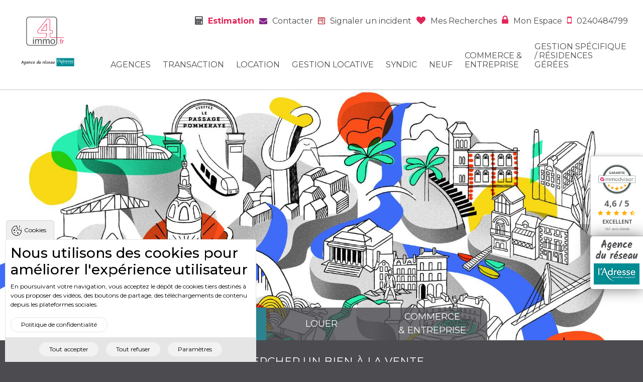

--- FILE ---
content_type: text/html; charset=utf-8
request_url: https://www.4immo.fr/
body_size: 14770
content:
<!DOCTYPE html>
<html>
<head>
  <meta charset="utf-8" />
  <meta name="viewport" content="width=device-width, initial-scale=1" />
  <meta name="theme-color" content="#4c4b50">
  <meta name="apple-mobile-web-app-status-bar-style" content="#4c4b50">
  <meta name="msapplication-navbutton-color" content="#4c4b50">

  <title>4'IMMO | 4'Immo c'est 4 métiers & 2 adresses à Nantes</title>
  <meta http-equiv="Content-Type" content="text/html; charset=utf-8" />
<meta name="drupal-site-compatibility" content="shim" />
<script src="https://www.google.com/recaptcha/api.js?hl=fr" async="async" defer="defer"></script>
<link rel="shortcut icon" href="https://www.4immo.fr/sites/4immo.fr/themes/custom/acreat/favicon.ico" type="image/vnd.microsoft.icon" />
<link type="text/plain" rel="author" href="https://www.4immo.fr/humans.txt" />
<meta name="description" content="4&#039;immo agence de location et vente immobilière, membre du réseau l&#039;Adresse à Nantes et spécialiste de la Location d&#039;appartements et de maisons, villas, terrains, commerces, immeubles et bureaux." />
<meta name="generator" content="Drupal 7 (http://drupal.org)" />
<link rel="canonical" href="https://www.4immo.fr/" />
<link rel="shortlink" href="https://www.4immo.fr/" />
<meta property="og:site_name" content="4&#039;IMMO" />
<meta property="og:type" content="website" />
<meta property="og:url" content="https://www.4immo.fr/" />
<meta property="og:title" content="4&#039;IMMO" />
<meta property="og:description" content="4&#039;Immo c&#039;est 4 métiers &amp; 2 adresses à Nantes" />
<meta property="og:locality" content="Nantes" />
<meta property="og:region" content="Bretagne" />
<meta property="og:postal_code" content="44000" />
<meta property="og:country_name" content="FRANCE" />
<meta property="og:email" content="4immo@4immo.fr" />
<meta property="og:phone_number" content="02.40.48.47.99" />
<meta property="og:fax_number" content="02.40.48.48.51" />
<meta property="og:locale" content="fr_FR" />
  <link type="text/css" rel="stylesheet" href="https://www.4immo.fr/sites/4immo.fr/files/css/css_xE-rWrJf-fncB6ztZfd2huxqgxu4WO-qwma6Xer30m4.css" media="all" />
<link type="text/css" rel="stylesheet" href="https://www.4immo.fr/sites/4immo.fr/files/css/css_KsV2u3dJN3WFHPyA1XRvnQQLjyfViF2J2397eEySvvI.css" media="all" />
<link type="text/css" rel="stylesheet" href="https://www.4immo.fr/sites/4immo.fr/files/css/css_a5HniRH7iDNE5zyyw26RW1UzemFltzf_e_cqjsRwLaY.css" media="all" />
<link type="text/css" rel="stylesheet" href="https://www.4immo.fr/sites/4immo.fr/files/css/css_NKOPwf8nFbe0ObngOIr5DpZ7wtxL3DHCNDCtgBGXa94.css" media="all" />
  <link rel="stylesheet" href="https://use.fontawesome.com/releases/v5.2.0/css/all.css" integrity="sha384-hWVjflwFxL6sNzntih27bfxkr27PmbbK/iSvJ+a4+0owXq79v+lsFkW54bOGbiDQ" crossorigin="anonymous">
  <link rel="stylesheet" type="text/css" href="//maxcdn.bootstrapcdn.com/font-awesome/4.7.0/css/font-awesome.min.css"/>
  <link href="https://fonts.googleapis.com/css?family=Montserrat:100,100i,200,200i,300,300i,400,400i,500,500i,600,600i,700,700i,800,800i,900,900i" rel="stylesheet">

  <!-- Google Tag Manager -->
  <script>(function(w,d,s,l,i){w[l]=w[l]||[];w[l].push({'gtm.start':
    new Date().getTime(),event:'gtm.js'});var f=d.getElementsByTagName(s)[0],
    j=d.createElement(s),dl=l!='dataLayer'?'&l='+l:'';j.async=true;j.src=
    'https://www.googletagmanager.com/gtm.js?id='+i+dl;f.parentNode.insertBefore(j,f);
    })(window,document,'script','dataLayer','GTM-N4WQHW5');</script>
  <!-- End Google Tag Manager -->

  <!-- Facebook Pixel Code -->
  <script>
    !function(f,b,e,v,n,t,s) {if(f.fbq)return;n=f.fbq=function(){n.callMethod?
    n.callMethod.apply(n,arguments):n.queue.push(arguments)};
    if(!f._fbq)f._fbq=n;n.push=n;n.loaded=!0;n.version='2.0';
    n.queue=[];t=b.createElement(e);t.async=!0;
    t.src=v;s=b.getElementsByTagName(e)[0];
    s.parentNode.insertBefore(t,s)}(window, document,'script',
    'https://connect.facebook.net/en_US/fbevents.js');
    fbq('init', '376950910868291');
    fbq('track', 'PageView');
  </script>

  <noscript><img height="1" width="1" style="display:none" src="https://www.facebook.com/tr?id=376950910868291&ev=PageView&noscript=1" /></noscript>
  <!-- End Facebook Pixel Code -->
</head>
<body class="html front not-logged-in no-sidebars page-node theme-default" >
<!-- Google Tag Manager (noscript) -->
<noscript>
  <iframe src="https://www.googletagmanager.com/ns.html?id=GTM-N4WQHW5"
height="0" width="0" style="display:none;visibility:hidden"></iframe>
</noscript>
<!-- End Google Tag Manager (noscript) -->
  <div class="global">
    <!-- ******************** HEADER ******************** -->
<div id="rooftop" class="header">
  <!-- HEADER FIRST -->
  <div class="header_first">
          <div class="header_first_left">
          <div class="region region-header-first-left">
    <div id="block-agence-m-site-name" class="block block-agence-m">

    
  <div class="content">
    <a href="/" title="4 Immo">
  <img src="https://www.4immo.fr/sites/4immo.fr/themes/custom/acreat/logo.svg" alt="Logo 4 Immo" title="4 Immo">
</a>

<img src="/sites/4immo.fr/themes/custom/acreat/images/ladresse.svg" class="ladresse" alt="L'adresse" title="L'adresse">
  </div>
</div>
  </div>
      </div>
              <div class="header_first_right">
          <div class="region region-header-first-right">
    <div id="block-agence-m-top-menu" class="block block-agence-m">

    
  <div class="content">
      <div id="block-menu-menu-top-menu">
      <ul class="menu">
        <li class="first leaf estimation"><a href="/vous-souhaitez-vendre-votre-bien">Estimation</a></li><li class="first leaf contact"><a href="/nous-contacter">Contacter</a></li><li class="first leaf incident"><a href="/signalez-un-incident">Signaler un incident</a></li><li class="leaf user"><a href="/user" class="selection">Mes recherches</a></li><li class="last leaf user"><a href="/mon-espace-personnalise" class="my_space">Mon espace</a></li><li class="last leaf user"><a href="tel:+33240484799" class="phone">0240484799</a></li>    </ul>
  </div>
  </div>
</div>
<div class="block block-system block-menu main-menu">
  <label class="hamburger hidden-lg" for="toggle"><span></span></label>
  <input type="checkbox" id="toggle"/>
  <ul class="menu"><li class="first expanded agences"><a href="/agences/qui-sommes-nous">Agences</a><ul class="menu"><li class="first leaf"><a href="/agences/qui-sommes-nous">Qui sommes-nous ?</a></li>
<li class="leaf"><a href="/agences/nos-implantations">Nos implantations</a></li>
<li class="leaf"><a href="/agences/recrutement">Recrutement</a></li>
<li class="last leaf"><a href="/agences/actualites">Actualités</a></li>
</ul></li>
<li class="expanded transaction"><a href="/vente">Transaction</a><ul class="menu"><li class="first leaf"><a href="/vente">Transaction</a></li>
<li class="last leaf"><a href="/vous-souhaitez-vendre-votre-bien">Estimation</a></li>
</ul></li>
<li class="expanded location"><a href="/location">Location</a><ul class="menu"><li class="first leaf"><a href="/location">Location</a></li>
<li class="last leaf"><a href="/demande-destimation">Demande d&#039;estimation</a></li>
</ul></li>
<li class="leaf gestion gest_loc"><a href="/gestion-locative">Gestion locative</a></li>
<li class="leaf syndic"><a href="/syndic">Syndic</a></li>
<li class="leaf neuf"><a href="/neuf">Neuf</a></li>
<li class="expanded commerce"><a href="/location-entreprise">Commerce &amp; entreprise</a><ul class="menu"><li class="first leaf"><a href="/location-entreprise">Location</a></li>
<li class="leaf"><a href="/vente-entreprise">Vente</a></li>
<li class="last leaf"><a href="/demande-destimation">Demande d&#039;estimation</a></li>
</ul></li>
<li class="last leaf gestion gest_spe"><a href="/gestion-specifique-residences-gerees">Gestion spécifique / Résidences gérées</a></li>
</ul></div>
  </div>
      </div>
      </div>


      <!-- HEADER SECOND -->
    <div class="header_second">
        <div class="region region-header-second">
    <div id="block-views-slider-block" class="block block-views">

    
  <div class="content">
    <div class="view view-slider view-id-slider view-display-id-block view-dom-id-9abbc9edf876bc19be520708adcf66e7">
        
  
  
      <div class="view-content">
        <div>
    <div class="node-slider node-slider-accueil">
  <div id="main_slider">
          <div class="slide slide-0">
        <img src="https://www.4immo.fr/sites/4immo.fr/files/styles/slider/public/4-immo-nantes_0.jpg?itok=URzKCU0o" alt="Bannière 4 Immo - Slide 0" title="Slider 4 Immo">
      </div>
      </div>
</div>
  </div>
    </div>
  
  
  
  
  
  
</div>  </div>
</div>
<div id="block-immobilier-immobilier-search-block" class="block block-immobilier">

    
  <div class="content">
    <form action="/" method="post" id="immobilier-search-form" accept-charset="UTF-8"><div><div class="search_navigation">
	<ul class="nav">
		<li class="nav-item theme-transaction"><a href="/vente" class="bg-hover bg-active" title="Acheter">Acheter</a></li>
		<li class="nav-item theme-location"><a href="/location" class="bg-hover" title="Louer">Louer</a></li>
		<li class="nav-item theme-commerce"><a href="/vente-entreprise" class="bg-hover" title="Commerce &amp; entreprise">Commerce<br/>& entreprise</a></li>
	</ul>
</div>

<h2 class="center uppercase white">Rechercher un bien à la vente</h2>
<div class="container containerShip theme-transaction">
	<div class="row search-form-wrapper__items__top">
		<div class="search-form-wrapper__items__item col-lg-4 col-md-4 col-sm-12 col-12">
			<div class="form-item form-type-select form-item-type">
 <select placeholder="Type de bien" class="multiple-chosen form-select" multiple="multiple" name="type[]" id="edit-type" size="1"><option value="3">Appartement</option><option value="4">Bureau</option><option value="5">Entrepôt</option><option value="11">Fonds de commerce</option><option value="83">Immeuble</option><option value="12">Local commercial</option><option value="6">Local d&#039;activité</option><option value="8">Maison</option><option value="7">Murs</option><option value="9">Stationnement</option><option value="10">Terrain</option></select>
</div>
		</div>
		<div class="search-form-wrapper__items__item col-lg-4 col-md-4 col-sm-12 col-12">
			<div class="form-item form-type-select form-item-secteur">
 <select placeholder="Localisation" class="single-chosen form-select" multiple="multiple" name="secteur[]" id="edit-secteur"><option value="13">Bouguenais</option><option value="14">Carquefou</option><option value="15">La Chapelle-sur-Erdre</option><option value="16">Nantes Beaulieu - Pirmil</option><option value="17">Coueron</option><option value="18">Nantes Bottiere - Chenaie</option><option value="19">Nantes Breil - Contrie</option><option value="20">Nantes Canclaux - Mellinet</option><option value="21">Nantes Centre-ville</option><option value="22">Nantes Chantenay - Sainte-Anne</option><option value="23">Nantes Dalby</option><option value="24">Nantes Doulon - Vieux-Doulon</option><option value="25">Nantes Gare Nord</option><option value="26">Nantes Gare Sud - Malakoff</option><option value="27">Nantes Hippodrome - Boissiere</option><option value="28">Nantes Pont du Cens - Petit port</option><option value="29">Nantes Procé - Monselet</option><option value="30">Nantes Rond-point de Rennes</option><option value="31">Nantes Rond-point de Vannes</option><option value="32">Nantes Rond-point route de Paris</option><option value="33">Nantes Saint-Clément - Chalâtres</option><option value="34">Nantes St-Joseph - l&#039;Eraudière</option><option value="35">Nantes Saint-Pasquier - St-Félix</option><option value="36">Nantes Ste-Thérèse - Beauséjour</option><option value="37">Nantes Tortière - Donatien</option><option value="38">Nantes Zola</option><option value="39">Nantes</option><option value="40">Orvault</option><option value="41">Nantes Cité des Congrès</option><option value="42">Nantes Geraudière - Boissière</option><option value="43">Nantes La Beaujoire</option><option value="44">Nantes Quartier CHU</option><option value="45">Nantes République</option><option value="46">Nantes St-Jacques</option><option value="47">Basse-Goulaine</option><option value="48">Rezé</option><option value="49">St-Herblain</option><option value="50">St-Sébastien-sur-Loire</option><option value="51">Bouaye</option><option value="52">Brains</option><option value="53">Indre</option><option value="54">La Montagne</option><option value="55">Le Pellerin</option><option value="56">Les Sorinières</option><option value="57">Mauves-sur-Loire</option><option value="58">St-Léger-les-Vignes</option><option value="59">Ste-Luce-sur-Loire</option><option value="60">Pornic</option><option value="61">Thouare-sur-Loire</option><option value="62">Vertou</option><option value="63">Le Cellier</option><option value="64">Clion-sur-Mer</option><option value="65">Sautron</option><option value="66">Le Gavre</option><option value="67">Blain</option><option value="68">Jans</option><option value="69">Arthon-en-Retz</option><option value="70">Bouvron</option><option value="71">Malville</option><option value="72">St-Nazaire</option><option value="73">Vay</option><option value="74">St-Jean-de-Boiseau</option><option value="75">La Chevrolière</option><option value="76">Abbaretz</option><option value="77">St-Hilaire-de-Chaleons</option><option value="84">Nantes Schuman</option></select>
</div>
		</div>
		<div class="search-form-wrapper__items__item col-lg-4 col-md-4 col-sm-12 col-12">
			<div class="form-item form-type-textfield form-item-pieces">
 <input placeholder="Nombre de pièce(s)" type="text" id="edit-pieces" name="pieces" value="" size="20" maxlength="128" class="form-text" />
</div>
		</div>
	</div>

	<div class="row search-form-wrapper__items__middle">
		<div class="search-form-wrapper__items__item col-lg-4 col-md-4 col-sm-12 col-12">
			<div class="form-item form-type-textfield form-item-prix-minimum">
 <input placeholder="Budget min." type="text" id="edit-prix-minimum" name="prix_minimum" value="" size="20" maxlength="128" class="form-text" />
</div>
		</div>
		<div class="search-form-wrapper__items__item col-lg-4 col-md-4 col-sm-12 col-12">
			<div class="form-item form-type-textfield form-item-prix-maximum">
 <input placeholder="Budget max." type="text" id="edit-prix-maximum" name="prix_maximum" value="" size="20" maxlength="128" class="form-text" />
</div>
		</div>
		<div class="search-form-wrapper__items__item col-lg-4 col-md-4 col-sm-12 col-12">
			<div class="form-item form-type-textfield form-item-reference">
 <input placeholder="Numéro de référence" type="text" id="edit-reference" name="reference" value="" size="20" maxlength="128" class="form-text" />
</div>
		</div>
	</div>

	<div class="row search-form-wrapper__items__middle">
		<div class="search-form-wrapper__items__item col-lg-4 col-md-4 col-sm-12 col-12">
			<div class="form-item form-type-textfield form-item-surface-minimum">
 <input placeholder="Surface min." type="text" id="edit-surface-minimum" name="surface_minimum" value="" size="20" maxlength="128" class="form-text" />
</div>
		</div>
		<div class="search-form-wrapper__items__item col-lg-4 col-md-4 col-sm-12 col-12">
			<div class="form-item form-type-textfield form-item-surface-maximum">
 <input placeholder="Surface max." type="text" id="edit-surface-maximum" name="surface_maximum" value="" size="20" maxlength="128" class="form-text" />
</div>
		</div>
		<div class="search-form-wrapper__submit col-lg-4 col-md-4 col-sm-12 col-12">
			<a href="#immobilier-search-form" class="btn-link bg-btn" id="submit-link">Lancer la recherche</a>
			<div style="display: none !important;"><input type="hidden" name="transaction" value="immobilier_search_block" />
<input type="hidden" name="form_build_id" value="form-GsYnSckEN_7AnvlwzfEQVlL4eBAq1yEYiUzeJCuozkk" />
<input type="hidden" name="form_id" value="immobilier_search_form" />
<input type="submit" id="edit-submit--2" name="op" value="Débuter ma recherche" class="form-submit" /></div>
		</div>
	</div>
</div>
</div></form>  </div>
</div>
  </div>
    </div>
  </div>
<!-- ************************************************ -->

<!-- ***************** HIGHLIGHTED ****************** -->
<div class="highlighted">
    <!-- BREADCRUMB -->
  
  <!-- MESSAGES -->
  
  <!-- PRIMARY TABS -->
  </div>
<!-- ************************************************ -->

<!-- ******************* CONTENT ******************** -->
<div class="content">
        <!-- CONTENT -->
    <div class="content__content">
          <div class="region region-content">
    <div id="block-views-annonces-immobilieres-front" class="block block-views">

    
  <div class="content">
    <div class="container">
  <div class="theme-default">
    <a class="btn-link btn-link-big bg-btn btn-center" href="/demande-destimation" title=""><i class="fa fa-calculator" aria-hidden="true"></i>&nbsp;&nbsp;<span class="d-none d-sm-block">Faire&nbsp;</span>estimer mon bien</a>
  </div>
  <div class="theme-transaction">
          <h2 class="center uppercase">Biens immobiliers à la vente</h2>
      <div class="slider_immobilier_front">
          <div class="views-row views-row-1 views-row-odd views-row-first">
    

<article class="node node-immobilier node-teaser node-teaser node-immobilier-teaser node-5456">

  <div class="node-immobilier-teaser__container">
          <div class="node-immobilier-teaser__img">
        <img src="https://www.4immo.fr/sites/4immo.fr/files/styles/teaser/public/vente-appartement-t-2-nantes-chantenay-sainte-anne-1769571006-0f4c82ed34-0.?itok=0tc37vDY" title="Acheter un appartement 2 pièces<br/> de 43 m² à Nantes (44100)" alt="Appartement T2 en vente à Nantes Chantenay - Sainte-Anne (ALG4258)">
      </div>
    
    <div class="node-immobilier-teaser__desc">
      <h3>Acheter un appartement 2 pièces<br/> de 43 m² à Nantes (44100)</h3>
      <span class="prix lighten">133 750 €&nbsp;<abbr title="Frais d'Agence Inclus">FAI</abbr></span>
    </div>

          <mark class="exclu bg-09"><span class="bg-09-after">Exclusivité !</span></mark>
        <a href="/vente/appartement-t2-en-vente-nantes-chantenay-sainte-anne-alg4258" title="Appartement T2 en vente à Nantes Chantenay - Sainte-Anne (ALG4258)" class="teaser_link"></a>
  </div>

  <span class="flag-wrapper flag-immobilier-selection"><a href="/user/login?selection=1" rel="nofollow" title="Connectez-vous pour ajouter cette annonce à votre sélection" class="flag flag-action flag-link-normal"><i class="fa fa-heart" aria-hidden="true"></i><span class="element-invisible">Ajouter à ma sélection</span></a></span>
</article>

  </div>
  <div class="views-row views-row-2 views-row-even">
    

<article class="node node-immobilier node-teaser node-teaser node-immobilier-teaser node-5457">

  <div class="node-immobilier-teaser__container">
          <div class="node-immobilier-teaser__img">
        <img src="https://www.4immo.fr/sites/4immo.fr/files/styles/teaser/public/vente-maison-t-5-nantes-chantenay-sainte-anne-1769571015-f6b522334a-0.?itok=LVZhf-zP" title="Acheter une maison 5 pièces<br/> de 93 m² à Nantes (44100)" alt="Maison T5 en vente à Nantes Chantenay - Sainte-Anne (AGS4206)">
      </div>
    
    <div class="node-immobilier-teaser__desc">
      <h3>Acheter une maison 5 pièces<br/> de 93 m² à Nantes (44100)</h3>
      <span class="prix lighten">279 000 €&nbsp;<abbr title="Frais d'Agence Inclus">FAI</abbr></span>
    </div>

        <a href="/vente/maison-t5-en-vente-nantes-chantenay-sainte-anne-ags4206" title="Maison T5 en vente à Nantes Chantenay - Sainte-Anne (AGS4206)" class="teaser_link"></a>
  </div>

  <span class="flag-wrapper flag-immobilier-selection"><a href="/user/login?selection=1" rel="nofollow" title="Connectez-vous pour ajouter cette annonce à votre sélection" class="flag flag-action flag-link-normal"><i class="fa fa-heart" aria-hidden="true"></i><span class="element-invisible">Ajouter à ma sélection</span></a></span>
</article>

  </div>
  <div class="views-row views-row-3 views-row-odd">
    

<article class="node node-immobilier node-teaser node-teaser node-immobilier-teaser node-5455">

  <div class="node-immobilier-teaser__container">
          <div class="node-immobilier-teaser__img">
        <img src="https://www.4immo.fr/sites/4immo.fr/files/styles/teaser/public/vente-appartement-studio-nantes-pont-du-cens-petit-port-1769571007-45330bd91f-0.?itok=6vsOquFD" title="Acheter un appartement studio<br/> de 21 m² à Nantes (44300)" alt="Studio en vente à Nantes Pont du Cens - Petit port (AGS4257)">
      </div>
    
    <div class="node-immobilier-teaser__desc">
      <h3>Acheter un appartement studio<br/> de 21 m² à Nantes (44300)</h3>
      <span class="prix lighten">97 200 €&nbsp;<abbr title="Frais d'Agence Inclus">FAI</abbr></span>
    </div>

          <mark class="exclu bg-09"><span class="bg-09-after">Exclusivité !</span></mark>
        <a href="/vente/studio-en-vente-nantes-pont-du-cens-petit-port-ags4257" title="Studio en vente à Nantes Pont du Cens - Petit port (AGS4257)" class="teaser_link"></a>
  </div>

  <span class="flag-wrapper flag-immobilier-selection"><a href="/user/login?selection=1" rel="nofollow" title="Connectez-vous pour ajouter cette annonce à votre sélection" class="flag flag-action flag-link-normal"><i class="fa fa-heart" aria-hidden="true"></i><span class="element-invisible">Ajouter à ma sélection</span></a></span>
</article>

  </div>
  <div class="views-row views-row-4 views-row-even">
    

<article class="node node-immobilier node-teaser node-teaser node-immobilier-teaser node-5448">

  <div class="node-immobilier-teaser__container">
          <div class="node-immobilier-teaser__img">
        <img src="https://www.4immo.fr/sites/4immo.fr/files/styles/teaser/public/vente-appartement-t-2-nantes-centre-ville-1769571016-285189b400-0.?itok=18nACj-Y" title="Acheter un appartement 2 pièces<br/> de 25 m² à Nantes (44000)" alt="Appartement T2 en vente à Nantes Centre Ville (AGC780)">
      </div>
    
    <div class="node-immobilier-teaser__desc">
      <h3>Acheter un appartement 2 pièces<br/> de 25 m² à Nantes (44000)</h3>
      <span class="prix lighten">108 000 €&nbsp;<abbr title="Frais d'Agence Inclus">FAI</abbr></span>
    </div>

        <a href="/vente/appartement-t2-en-vente-nantes-centre-ville-agc780" title="Appartement T2 en vente à Nantes Centre Ville (AGC780)" class="teaser_link"></a>
  </div>

  <span class="flag-wrapper flag-immobilier-selection"><a href="/user/login?selection=1" rel="nofollow" title="Connectez-vous pour ajouter cette annonce à votre sélection" class="flag flag-action flag-link-normal"><i class="fa fa-heart" aria-hidden="true"></i><span class="element-invisible">Ajouter à ma sélection</span></a></span>
</article>

  </div>
  <div class="views-row views-row-5 views-row-odd">
    

<article class="node node-immobilier node-teaser node-teaser node-immobilier-teaser node-5444">

  <div class="node-immobilier-teaser__container">
          <div class="node-immobilier-teaser__img">
        <img src="https://www.4immo.fr/sites/4immo.fr/files/styles/teaser/public/vente-maison-t-6-nantes-rond-point-de-rennes-1769571016-02f848daf3-0.?itok=oowWLE4m" title="Acheter une maison 6 pièces<br/> de 141 m² à Nantes (44300)" alt="Maison T6 en vente à Nantes Rond-Point De Rennes (AGS4167-)">
      </div>
    
    <div class="node-immobilier-teaser__desc">
      <h3>Acheter une maison 6 pièces<br/> de 141 m² à Nantes (44300)</h3>
      <span class="prix lighten">592 500 €&nbsp;<abbr title="Frais d'Agence Inclus">FAI</abbr></span>
    </div>

        <a href="/vente/maison-t6-en-vente-nantes-rond-point-de-rennes-ags4167" title="Maison T6 en vente à Nantes Rond-Point De Rennes (AGS4167-)" class="teaser_link"></a>
  </div>

  <span class="flag-wrapper flag-immobilier-selection"><a href="/user/login?selection=1" rel="nofollow" title="Connectez-vous pour ajouter cette annonce à votre sélection" class="flag flag-action flag-link-normal"><i class="fa fa-heart" aria-hidden="true"></i><span class="element-invisible">Ajouter à ma sélection</span></a></span>
</article>

  </div>
  <div class="views-row views-row-6 views-row-even">
    

<article class="node node-immobilier node-teaser node-teaser node-immobilier-teaser node-5440">

  <div class="node-immobilier-teaser__container">
          <div class="node-immobilier-teaser__img">
        <img src="https://www.4immo.fr/sites/4immo.fr/files/styles/teaser/public/vente-appartement-t-3-nantes-centre-ville-1769571022-23bf204ca6-0.?itok=wRkjPYDR" title="Acheter un appartement 3 pièces<br/> de 61 m² à Nantes (44000)" alt="Appartement T3 en vente à Nantes Centre Ville (GG4195)">
      </div>
    
    <div class="node-immobilier-teaser__desc">
      <h3>Acheter un appartement 3 pièces<br/> de 61 m² à Nantes (44000)</h3>
      <span class="prix lighten">286 000 €&nbsp;<abbr title="Frais d'Agence Inclus">FAI</abbr></span>
    </div>

        <a href="/vente/appartement-t3-en-vente-nantes-centre-ville-gg4195" title="Appartement T3 en vente à Nantes Centre Ville (GG4195)" class="teaser_link"></a>
  </div>

  <span class="flag-wrapper flag-immobilier-selection"><a href="/user/login?selection=1" rel="nofollow" title="Connectez-vous pour ajouter cette annonce à votre sélection" class="flag flag-action flag-link-normal"><i class="fa fa-heart" aria-hidden="true"></i><span class="element-invisible">Ajouter à ma sélection</span></a></span>
</article>

  </div>
  <div class="views-row views-row-7 views-row-odd">
    

<article class="node node-immobilier node-teaser node-teaser node-immobilier-teaser node-5435">

  <div class="node-immobilier-teaser__container">
          <div class="node-immobilier-teaser__img">
        <img src="https://www.4immo.fr/sites/4immo.fr/files/styles/teaser/public/vente-appartement-t-3-nantes-rond-point-de-rennes-1769571007-0d2ed7ef5e-0.?itok=OBhm3TTe" title="Acheter un appartement 3 pièces<br/> de 81 m² à Nantes (44300)" alt="Appartement T3 en vente à Nantes Rond-Point De Rennes (AGS4201)">
      </div>
    
    <div class="node-immobilier-teaser__desc">
      <h3>Acheter un appartement 3 pièces<br/> de 81 m² à Nantes (44300)</h3>
      <span class="prix lighten">259 700 €&nbsp;<abbr title="Frais d'Agence Inclus">FAI</abbr></span>
    </div>

          <mark class="exclu bg-09"><span class="bg-09-after">Exclusivité !</span></mark>
        <a href="/vente/appartement-t3-en-vente-nantes-rond-point-de-rennes-ags4201" title="Appartement T3 en vente à Nantes Rond-Point De Rennes (AGS4201)" class="teaser_link"></a>
  </div>

  <span class="flag-wrapper flag-immobilier-selection"><a href="/user/login?selection=1" rel="nofollow" title="Connectez-vous pour ajouter cette annonce à votre sélection" class="flag flag-action flag-link-normal"><i class="fa fa-heart" aria-hidden="true"></i><span class="element-invisible">Ajouter à ma sélection</span></a></span>
</article>

  </div>
  <div class="views-row views-row-8 views-row-even">
    

<article class="node node-immobilier node-teaser node-teaser node-immobilier-teaser node-5432">

  <div class="node-immobilier-teaser__container">
          <div class="node-immobilier-teaser__img">
        <img src="https://www.4immo.fr/sites/4immo.fr/files/styles/teaser/public/vente-appartement-studio-nantes-centre-ville-1769571018-7421aa3cce-0.?itok=aguBNG3Y" title="Acheter un appartement studio<br/> de 19 m² à Nantes (44000)" alt="Studio en vente à Nantes Centre ville (GG4242)">
      </div>
    
    <div class="node-immobilier-teaser__desc">
      <h3>Acheter un appartement studio<br/> de 19 m² à Nantes (44000)</h3>
      <span class="prix lighten">92 000 €&nbsp;<abbr title="Frais d'Agence Inclus">FAI</abbr></span>
    </div>

        <a href="/vente/studio-en-vente-nantes-centre-ville-gg4242" title="Studio en vente à Nantes Centre ville (GG4242)" class="teaser_link"></a>
  </div>

  <span class="flag-wrapper flag-immobilier-selection"><a href="/user/login?selection=1" rel="nofollow" title="Connectez-vous pour ajouter cette annonce à votre sélection" class="flag flag-action flag-link-normal"><i class="fa fa-heart" aria-hidden="true"></i><span class="element-invisible">Ajouter à ma sélection</span></a></span>
</article>

  </div>
  <div class="views-row views-row-9 views-row-odd views-row-last">
    

<article class="node node-immobilier node-teaser node-teaser node-immobilier-teaser node-5431">

  <div class="node-immobilier-teaser__container">
          <div class="node-immobilier-teaser__img">
        <img src="https://www.4immo.fr/sites/4immo.fr/files/styles/teaser/public/vente-appartement-t-3-nantes-rond-point-de-rennes-1769571025-4d48f730f7-0.?itok=d28KBjD6" title="Acheter un appartement 3 pièces<br/> de 69 m² à Nantes (44300)" alt="Appartement T3 en vente à Nantes Rond-Point De Rennes (AGS4247)">
      </div>
    
    <div class="node-immobilier-teaser__desc">
      <h3>Acheter un appartement 3 pièces<br/> de 69 m² à Nantes (44300)</h3>
      <span class="prix lighten">230 000 €&nbsp;<abbr title="Frais d'Agence Inclus">FAI</abbr></span>
    </div>

        <a href="/vente/appartement-t3-en-vente-nantes-rond-point-de-rennes-ags4247" title="Appartement T3 en vente à Nantes Rond-Point De Rennes (AGS4247)" class="teaser_link"></a>
  </div>

  <span class="flag-wrapper flag-immobilier-selection"><a href="/user/login?selection=1" rel="nofollow" title="Connectez-vous pour ajouter cette annonce à votre sélection" class="flag flag-action flag-link-normal"><i class="fa fa-heart" aria-hidden="true"></i><span class="element-invisible">Ajouter à ma sélection</span></a></span>
</article>

  </div>
      </div>
        <div>
      <a href="/vente" class="btn-link bg-btn btn-center" title="Toutes nos offres">Toutes nos offres</a>
    </div>
  </div>
</div>
  </div>
</div>
<div id="block-agence-m-front-desc" class="block block-agence-m">

    
  <div class="content">
    <div class="theme-default">
  <h1 class="center uppercase">4IMMO spécialiste de l’immobilier<br/>NANTAIS & de son agglomération</h1>
  <p class="center"></p>

  <div><a href="/nous-contacter#block-agence-m-agences" title="Les agences 4Immo" class="btn-link bg-btn btn-center">Les agences 4Immo</a></div>
</div>
  </div>
</div>
<div id="block-system-main" class="block block-system">

    
  <div class="content">
      </div>
</div>
<div id="block-views-news-promoted" class="block block-views">

    <h2>Dernières actualités </h2>
  
  <div class="content">
    <div class="container">
      <div class="view view-news view-id-news view-display-id-promoted view-news view-dom-id-6b73f3bd2e84aedb21a47f4d19dd5793">  <div class="views-row views-row-1 views-row-odd views-row-first">
    
<article class="node node-news node-promoted node-teaser node-teaser node-news-teaser node-news-2776 row">

  <div class="col-xs-12 col-sm-12 col-md-12 col-lg-8">
    <a href="/agences/actualites/la-taxe-fonciere-est-elle-due-par-le-locataire" title="La taxe foncière est-elle due par le locataire ?" class="title">
      <h2 class="uppercase">La taxe foncière est-elle due par le locataire ?</h2>
    </a>
    <p class="subtitle"><strong class="date">Lundi 17 janvier 2022</strong></p>
    <div class="field field-name-body field-type-text-with-summary field-label-hidden"><div class="field-items"><div class="field-item even"> <p>La taxe foncière est un impôt local prélevé annuellement par les communes et les établissements publics. Toute personne propriétaire d’un bien immobilier doit s’acquitter de cette taxe.</p>
<p>Mais qu’en est-il pour les biens immobiliers mis en location ? Revient-il au locataire de s’acquitter de la taxe foncière ? On vous explique tout.</p>
 </div></div></div>    <a href="/agences/actualites/la-taxe-fonciere-est-elle-due-par-le-locataire" class="btn-link">Lire la suite</a>  </div>
  <div class="d-none d-lg-block col-lg-4">
    <a href="/agences/actualites/la-taxe-fonciere-est-elle-due-par-le-locataire" title="La taxe foncière est-elle due par le locataire ?">
      <img src="https://www.4immo.fr/sites/4immo.fr/files/styles/teaser/public/news/photos/taxe-fonciere-locataire.jpeg?itok=_i5VfRyH" alt="La taxe foncière est-elle due par le locataire ?"/>
    </a>
  </div>

</article>
  </div>
  <div class="views-row views-row-2 views-row-even">
    
<article class="node node-news node-teaser node-teaser node-news-teaser node-news-4504 row">

  <div class="col-xs-12 col-sm-12 col-md-12 col-lg-8">
    <a href="/agences/actualites/lart-de-seduire-les-acheteurs-immobiliers-nantes" title="L'art de séduire les acheteurs immobiliers à Nantes" class="title">
      <h2 class="uppercase">L'art de séduire les acheteurs immobiliers à Nantes</h2>
    </a>
    <p class="subtitle"><strong class="date">Mardi 26 mars 2024</strong></p>
    <div class="field field-name-body field-type-text-with-summary field-label-hidden"><div class="field-items"><div class="field-item even"> <p>Obtenez des conseils d'experts sur la manière d'optimiser la vente de votre maison et de séduire efficacement les acheteurs potentiels.</p>
 </div></div></div>    <a href="/agences/actualites/lart-de-seduire-les-acheteurs-immobiliers-nantes" class="btn-link">Lire la suite</a>  </div>
  <div class="d-none d-lg-block col-lg-4">
    <a href="/agences/actualites/lart-de-seduire-les-acheteurs-immobiliers-nantes" title="L'art de séduire les acheteurs immobiliers à Nantes">
      <img src="https://www.4immo.fr/sites/4immo.fr/files/styles/teaser/public/news/photos/lart_de_seduire_les_acheteurs_immobiliers_a_nantes.jpeg?itok=TAtGgqHp" alt="L'art de séduire les acheteurs immobiliers à Nantes"/>
    </a>
  </div>

</article>
  </div>
  <div class="views-row views-row-3 views-row-odd views-row-last">
    
<article class="node node-news node-teaser node-teaser node-news-teaser node-news-4496 row">

  <div class="col-xs-12 col-sm-12 col-md-12 col-lg-8">
    <a href="/agences/actualites/comment-payer-votre-loyer-nantes-lorsque-vous-avez-des-difficultes" title="Comment payer votre loyer à Nantes lorsque vous avez des difficultés ?" class="title">
      <h2 class="uppercase">Comment payer votre loyer à Nantes lorsque vous avez des difficultés ?</h2>
    </a>
    <p class="subtitle"><strong class="date">Mercredi 20 mars 2024</strong></p>
    <div class="field field-name-body field-type-text-with-summary field-label-hidden"><div class="field-items"><div class="field-item even"> <p>Trouvez de l'aide pour payer votre loyer pendant les périodes difficiles: conseils pratiques, aides sociales, et autres solutions de soutien pour les locataires.</p>
 </div></div></div>    <a href="/agences/actualites/comment-payer-votre-loyer-nantes-lorsque-vous-avez-des-difficultes" class="btn-link">Lire la suite</a>  </div>
  <div class="d-none d-lg-block col-lg-4">
    <a href="/agences/actualites/comment-payer-votre-loyer-nantes-lorsque-vous-avez-des-difficultes" title="Comment payer votre loyer à Nantes lorsque vous avez des difficultés ?">
      <img src="https://www.4immo.fr/sites/4immo.fr/files/styles/teaser/public/news/photos/comment_payer_votre_loyer_a_nantes_lorsque_vous_avez_des_difficultes.jpeg?itok=Cq3zcMP9" alt="Comment payer votre loyer à Nantes lorsque vous avez des difficultés ?"/>
    </a>
  </div>

</article>
  </div>
</div>
  
    <div class="text-center">
      <a href="/agences/actualites" title="Toutes les actualités" class="btn-link btn-center bg-btn">Toutes les actualités</a>  </div>
</div>
  </div>
</div>
  </div>
    </div>
        <!-- POST CONTENT -->
    <div class="content__content_bottom">
          <div class="region region-content-bottom">
    <div id="block-agence-m-mobile-tel-block" class="block block-agence-m">

    
  <div class="content">
    <div class="block-shortcall">
  <a href="tel:+33240484799" class="icon-shortcall" title="Call us"><i class="fa fa-phone" aria-hidden="true"></i></a>
</div>
  </div>
</div>
<div id="block-agence-m-front-links" class="block block-agence-m">

    
  <div class="content">
    <div class="no-container">
  <div class="row">
          
      <div class="block_link_img col-12 col-sm-12 col-md-6 col-lg-3 theme-gestion">
        <img src="https://www.4immo.fr/sites/4immo.fr/themes/custom/acreat/images/index/gestion-locative.jpg" title="Gestion Locative" alt="Gestion Locative">
        <div class="libelle">
          <strong class="btn-link btn-link-big">Gestion Locative</strong>
        </div>
        <a href="/gestion-locative" class="link_img" title="Gestion Locative"></a>      </div>
          
      <div class="block_link_img col-12 col-sm-12 col-md-6 col-lg-3 theme-syndic">
        <img src="https://www.4immo.fr/sites/4immo.fr/themes/custom/acreat/images/index/syndic-copropriete.jpg" title="Syndic de copropriété" alt="Syndic de copropriété">
        <div class="libelle">
          <strong class="btn-link btn-link-big">Syndic de copropriété</strong>
        </div>
        <a href="/syndic" class="link_img" title="Syndic de copropriété"></a>      </div>
          
      <div class="block_link_img col-12 col-sm-12 col-md-6 col-lg-3 theme-neuf">
        <img src="https://www.4immo.fr/sites/4immo.fr/themes/custom/acreat/images/index/neuf.jpg" title="Neuf" alt="Neuf">
        <div class="libelle">
          <strong class="btn-link btn-link-big">Neuf</strong>
        </div>
        <a href="/neuf" class="link_img" title="Neuf"></a>      </div>
          
      <div class="block_link_img col-12 col-sm-12 col-md-6 col-lg-3 theme-agence">
        <img src="https://www.4immo.fr/sites/4immo.fr/themes/custom/acreat/images/index/nos-agences.jpg" title="Nos agences" alt="Nos agences">
        <div class="libelle">
          <strong class="btn-link btn-link-big">Nos agences</strong>
        </div>
        <a href="/agences/nos-implantations#block-agence-m-agences" class="link_img" title="Nos agences"></a>      </div>
      </div>
</div>
  </div>
</div>
<div id="block-agence-m-immodvisor" class="block block-agence-m">

    
  <div class="content">
    <a href="//widget.immodvisor.com" id="immodvisor-seal-widget" data-im-apikey="6T52-G65HL-TD0Z6Y-H0G5-4K3F9" data-im-theme="pink" data-im-position="right" data-im-rating="true" data-im-width="115" data-im-top="300"></a>
  </div>
</div>
<div id="block-agence-m-adresse" class="block block-agence-m">

    
  <div class="content">
    <div class="block-shortcall ladresse">
  <a href="http://www.ladresse-nantes-centre.com/" class="icon-shortcall" target="_blank" title="Réseaux l'Adresse"><img src="/sites/4immo.fr/themes/custom/acreat/images/reseau_ladresse.png" title="Réseaux l'Adresse" alt="Réseaux l'Adresse"></a>
</div>
  </div>
</div>
<div id="block-agence-m-funding" class="block block-agence-m">

    
  <div class="content">
    <div style="display: none !important;">
  <div id="fancybox-funding">
    <form class="webform-client-form webform-client-form-137 rgpd-observer" data-rgpd-type="checkbox" data-rgpd-alert="#modal--webform_client_form_137" action="/" method="post" id="webform-client-form-137" accept-charset="UTF-8"><div><div class="container">
  <h4 class="uppercase center">Être recontacté pour la gestion syndic</h4>
  <div class="row">
  <div  class="form-item webform-component webform-component-textfield webform-component--nom">
  <label class="element-invisible" for="edit-submitted-nom">Nom <span class="form-required" title="Ce champ est requis.">*</span></label>
 <input required="required" placeholder="Nom *" type="text" id="edit-submitted-nom" name="submitted[nom]" value="" size="60" maxlength="128" class="form-text required" />
</div>
  <div  class="form-item webform-component webform-component-textfield webform-component--prenom">
  <label class="element-invisible" for="edit-submitted-prenom">Prénom </label>
 <input placeholder="Prénom" type="text" id="edit-submitted-prenom" name="submitted[prenom]" value="" size="60" maxlength="128" class="form-text" />
</div>
  <div  class="form-item webform-component webform-component-email webform-component--e-mail">
  <label class="element-invisible" for="edit-submitted-e-mail">E-mail <span class="form-required" title="Ce champ est requis.">*</span></label>
 <input required="required" class="email form-text form-email required" placeholder="Adresse e-mail *" type="email" id="edit-submitted-e-mail" name="submitted[e_mail]" size="60" />
</div>
  <div  class="form-item webform-component webform-component-textfield webform-component--telephone">
  <label class="element-invisible" for="edit-submitted-telephone--2">Téléphone <span class="form-required" title="Ce champ est requis.">*</span></label>
 <input required="required" placeholder="Téléphone *" type="text" id="edit-submitted-telephone--2" name="submitted[telephone]" value="" size="60" maxlength="128" class="form-text required" />
</div>
    </div>
  <p class="legal">* champs obligatoires</p>

  <div class="rgpd">
    <div class="form-item form-type-checkbox form-item-rgpd-checkbox">
 <input class="form-check-input rgpd-observer__validator form-checkbox required" type="checkbox" id="edit-rgpd-checkbox--2" name="rgpd_checkbox" value="1" />  <label class="option" for="edit-rgpd-checkbox--2">Formulaire de consentement <span class="form-required" title="Ce champ est requis.">*</span></label>

<div class="description">J'accepte que les données soumises soient enregistrées et conservées dans la base "4'Immo". En soumettant ce formulaire, j'ai bien pris connaissance que les informations saisies soient exploitées dans le cadre de la gestion de ma demande et seront donc utilisées à des fins commerciales.</div>
</div>
<input type="hidden" name="details[sid]" />
<input type="hidden" name="details[page_num]" value="1" />
<input type="hidden" name="details[page_count]" value="1" />
<input type="hidden" name="details[finished]" value="0" />
<input type="hidden" name="form_build_id" value="form-QkXwlk-9KJXGO7y6zPWfwcCTfks9w5P70KDeipS_xJk" />
<input type="hidden" name="form_id" value="webform_client_form_137" />
<aside class="mdc-dialog" role="alertdialog" aria-labelledby="my-mdc-dialog-label" aria-describedby="my-mdc-dialog-description"  id="modal--webform_client_form_137">
  <div class="mdc-dialog__surface">
    <header class="mdc-dialog__header">
      <h2 id="my-mdc-dialog-label" class="mdc-dialog__header__title">Formulaire de consentement</h2>
    </header>
    <section id="my-mdc-dialog-description" class="mdc-dialog__body">
      J'accepte que les données soumises soient enregistrées et conservées dans la base "4'Immo". En soumettant ce formulaire, j'ai bien pris connaissance que les informations saisies soient exploitées dans le cadre de la gestion de ma demande et seront donc utilisées à des fins commerciales.    </section>
          <footer class="mdc-dialog__footer">
                              <button class="mdc-button mdc-dialog__footer__button mdc-dialog__footer__button--accept form-button" type="button" value="accept">Accepter</button>
                      <button class="mdc-button mdc-dialog__footer__button mdc-dialog__footer__button--cancel form-button" type="button" value="decline">Refuser</button>
                        </footer>
      </div>
  <div class="mdc-dialog__backdrop"></div>
</aside>
<div class="captcha"><input type="hidden" name="captcha_sid" value="4357205" />
<input type="hidden" name="captcha_token" value="6dad18b572917b15b2cecf368352fa15" />
<input type="hidden" name="captcha_response" value="Google no captcha" />
<div class="g-recaptcha" data-sitekey="6Lel7WgUAAAAABuLtSCMFFbbq7xuBPvDF8vziZoN" data-theme="light" data-type="image"></div><input type="hidden" name="captcha_cacheable" value="1" />
</div><div class="form-actions"><input class="webform-submit button-primary form-submit" type="submit" name="op" value="Envoyez votre demande" /></div>  </div>

  <div class="form-actions">
    <input class="webform-submit button-primary form-submit btn-link bg-btn" type="submit" name="op" value="Envoyer ma demande">
  </div>
</div>
</div></form>  </div>
</div>
  </div>
</div>
  </div>
    </div>
  </div>
<!-- ************************************************ -->

<!-- ******************** FOOTER ******************** -->
<footer class="footer">
      <!-- FOOTER FIRST -->
    <div class="footer__first">
        <div class="region region-footer-first">
    <div id="block-agence-m-contact-footer" class="block block-agence-m">

    
  <div class="content">
    <div>
  <h2>Besoin d'un renseignement ?</h2>
  <p>Contactez l'une des agences 4IMMO à Nantes.</p>
  <div class="theme-contact">
    <a href="/nous-contacter" title="Contact" class="btn-link bg-btn">Contact</a>  </div>
</div>
  </div>
</div>
<div id="block-agence-m-partenaires-footer" class="block block-agence-m">

    
  <div class="content">
    <h2>Partenaires 4IMMO</h2>
  <a href="http://www.ladresse-nantes-centre.com/" title="L'Adresse" target="_blank">
    <img src="https://www.4immo.fr/sites/4immo.fr/themes/custom/acreat/images/footer/logo-ladresse.png" alt="Logo partenaire L'Adresse" title="Logo partenaire L'Adresse" class="logo">
  </a>
  <a href="https://www.fnaim.fr/agence-immobiliere/910951/43-nantes-4.immo-talensac.htm" title="FNAIM" target="_blank">
    <img src="https://www.4immo.fr/sites/4immo.fr/themes/custom/acreat/images/footer/logo-fnaim.png" alt="Logo partenaire FNAIM" title="Logo partenaire FNAIM" class="logo">
  </a>
  <a href="https://www.immodvisor.com/pro/l-adresse-4-immo-nantes-44000-15047.html" title="Immodvisor" target="_blank">
    <img src="https://www.4immo.fr/sites/4immo.fr/themes/custom/acreat/images/footer/logo-immodvisor.png" alt="Logo partenaire Immodvisor" title="Logo partenaire Immodvisor" class="logo">
  </a>
  </div>
</div>
<div id="block-agence-m-reseaux-footer" class="block block-agence-m">

    
  <div class="content">
    <h2>Réseaux sociaux</h2>
<p>Suivez 4IMMO sur les réseaux sociaux.</p>
<div class="social_networks">
      <a href="https://instagram.com/ladressenantesby4immo" title="Instagram" class="icon instagram" target="_blank">
      <i class="fa fa-instagram" aria-hidden="true"></i>    </a>
      <a href="https://www.facebook.com/lAdresseNantesby4immo" title="Facebook" class="icon facebook" target="_blank">
      <i class="fa fa-facebook" aria-hidden="true"></i>    </a>
      <a href="https://www.linkedin.com/company/37384541" title="Linkedin" class="icon linkedin" target="_blank">
      <i class="fa fa-linkedin" aria-hidden="true"></i>    </a>
  </div>
  </div>
</div>
  </div>
    </div>
        <!-- FOOTER BOTTOM -->
    <div class="footer__bottom">
          <div class="region region-footer-bottom">
    <div id="block-menu-menu-footer-menu" class="block block-menu">

    
  <div class="content">
    <ul class="menu"><li class="first leaf"><a href="/" class="active">Accueil</a></li>
<li class="leaf"><a href="/honoraires">Honoraires</a></li>
<li class="leaf"><a href="/mentions-legales">Mentions légales</a></li>
<li class="last leaf"><a href="/sitemap.xml">Plan du site</a></li>
</ul>  </div>
</div>
<div id="block-agence-m-copyright-footer" class="block block-agence-m">

    
  <div class="content">
    <p class="copyright">
  &copy; 2018 4Immo Tous droits réservés - <a href="https://www.coherence-communication.fr/" target="_blank">Cohérence Communication</a></p>
  </div>
</div>
  </div>
    </div>
  </footer>
<!-- ************************************************ -->
  </div>
  <script type="text/javascript" src="https://www.4immo.fr/sites/all/modules/jquery_update/replace/jquery/1.10/jquery.min.js?v=1.10.2"></script>
<script type="text/javascript" src="https://www.4immo.fr/misc/jquery-extend-3.4.0.js?v=1.10.2"></script>
<script type="text/javascript" src="https://www.4immo.fr/misc/jquery-html-prefilter-3.5.0-backport.js?v=1.10.2"></script>
<script type="text/javascript" src="https://www.4immo.fr/misc/jquery.once.js?v=1.2"></script>
<script type="text/javascript" src="https://www.4immo.fr/misc/drupal.js?t57fiz"></script>
<script type="text/javascript" src="https://www.4immo.fr/sites/all/modules/acreat_shim/js/dist/drupal.js?v=7.103"></script>
<script type="text/javascript" src="https://www.4immo.fr/sites/all/modules/acreat_shim/js/dist/drupal.init.js?v=7.103"></script>
<script type="text/javascript" src="https://www.4immo.fr/sites/all/modules/acreat_shim/js/dist/drupalSettingsLoader.js?v=7.103"></script>
<script type="text/javascript" src="https://www.4immo.fr/misc/form-single-submit.js?v=7.103"></script>
<script type="text/javascript" src="https://www.4immo.fr/misc/states.js?v=7.103"></script>
<script type="text/javascript">
<!--//--><![CDATA[//><!--
document.createElement( "picture" );
//--><!]]>
</script>
<script type="text/javascript" src="https://www.4immo.fr/sites/all/modules/acreat_cookies/js/dist/acreat_cookies.l10n.js?t57fiz"></script>
<script type="text/javascript" src="https://www.4immo.fr/sites/all/modules/acreat_cookies/js/dist/acreat_cookies.js?t57fiz"></script>
<script type="text/javascript" src="https://www.4immo.fr/sites/all/modules/acreat_cookies/js/dist/acreat_cookies_style.js?t57fiz"></script>
<script type="text/javascript" src="https://www.4immo.fr/sites/all/modules/acreat_cookies/js/dist/jquery.cookie-fix.js?t57fiz"></script>
<script type="text/javascript" src="https://www.4immo.fr/sites/4immo.fr/files/languages/fr_3ejcuItp_6C7dkgVWj808epYO9fRSoSfPb_bplx85E0.js?t57fiz"></script>
<script type="text/javascript">
<!--//--><![CDATA[//><!--
jQuery(document).ready(function() {
		jQuery("#immobilier-search-form A#submit-link").click(function() { jQuery("#immobilier-search-form .form-submit").click(); return false; });
		/*jQuery("#edit-type").chosen( { max_selected_options: 2, width: "100%", placeholder_text_multiple: "...", disable_search: true, no_results_text: "Aucun résultat" } );*/
	});
//--><!]]>
</script>
<script type="text/javascript">
<!--//--><![CDATA[//><!--
jQuery(document).ready(function() {
			/*jQuery(".form-radio").iCheck();*/
			secteur_val = "tous";
			jQuery("#map AREA").hover(function() { jQuery(".map-wrapper IMG.background-map").attr("src", "/sites/4immo.fr/themes/custom/acreat/images/map/" + jQuery(this).attr("data-highlight")); }, function() { if(secteur_val != "tous") { jQuery(".map-wrapper IMG.background-map").attr("src", "/sites/4immo.fr/themes/custom/acreat/images/map/" + jQuery("AREA[data-term=" + secteur_val + "]").attr("data-highlight")); } else { jQuery(".map-wrapper IMG.background-map").attr("src", "/sites/4immo.fr/themes/custom/acreat/images/pixel.gif"); } });
			//jQuery("#map AREA").click(function() { window. });
		});
//--><!]]>
</script>
<script type="text/javascript" src="https://www.4immo.fr/sites/all/modules/captcha/captcha.js?t57fiz"></script>
<script type="text/javascript" src="https://www.4immo.fr/sites/all/modules/webform/js/webform.js?t57fiz"></script>
<script type="text/javascript">
<!--//--><![CDATA[//><!--
window.eu_cookie_compliance_cookie_name = "4immo.fr";
//--><!]]>
</script>
<script type="text/javascript" defer="defer" src="https://www.4immo.fr/sites/all/modules/eu_cookie_compliance/js/eu_cookie_compliance.js?t57fiz"></script>
<script type="text/javascript" src="https://www.4immo.fr/sites/all/modules/google_analytics/googleanalytics.js?t57fiz"></script>
<script type="text/javascript" src="https://www.googletagmanager.com/gtag/js?id=G-KNM0E5KQZ8"></script>
<script type="text/javascript">
<!--//--><![CDATA[//><!--
window.dataLayer = window.dataLayer || [];function gtag(){dataLayer.push(arguments)};gtag("js", new Date());gtag("set", "developer_id.dMDhkMT", true);gtag("config", "G-KNM0E5KQZ8", {"groups":"default","cookie_domain":".www.4immo.fr","anonymize_ip":true});
//--><!]]>
</script>
<script type="text/javascript" src="https://www.4immo.fr/sites/all/modules/acreat_rgpd/theme/scripts/dist/acreat-rgpd.js?1769606094"></script>
<script type="text/javascript" src="https://www.4immo.fr/sites/4immo.fr/themes/custom/acreat/scripts/dist/vendor.js?t57fiz"></script>
<script type="text/javascript" src="https://www.4immo.fr/sites/4immo.fr/themes/custom/acreat/scripts/src/scroll-fix.js?t57fiz"></script>
<script type="text/javascript" src="https://www.4immo.fr/sites/4immo.fr/themes/custom/acreat/scripts/dist/index.js?t57fiz"></script>
<script type="text/javascript">
<!--//--><![CDATA[//><!--
jQuery.extend(Drupal.settings, {"basePath":"\/","pathPrefix":"","setHasJsCookie":0,"ajaxPageState":{"theme":"acreat","theme_token":"AzwO1YT2nC59cki3tv387PqAw50njz91NTYA7uMKrhE","js":{"sites\/all\/modules\/picture\/picturefill2\/picturefill.min.js":1,"sites\/all\/modules\/picture\/picture.min.js":1,"sites\/all\/modules\/jquery_update\/replace\/jquery\/1.10\/jquery.min.js":1,"misc\/jquery-extend-3.4.0.js":1,"misc\/jquery-html-prefilter-3.5.0-backport.js":1,"misc\/jquery.once.js":1,"misc\/drupal.js":1,"sites\/all\/modules\/acreat_shim\/js\/dist\/drupal.js":1,"sites\/all\/modules\/acreat_shim\/js\/dist\/drupal.init.js":1,"sites\/all\/modules\/acreat_shim\/js\/dist\/drupalSettingsLoader.js":1,"misc\/form-single-submit.js":1,"misc\/states.js":1,"0":1,"sites\/all\/modules\/acreat_cookies\/js\/dist\/acreat_cookies.l10n.js":1,"sites\/all\/modules\/acreat_cookies\/js\/dist\/acreat_cookies.js":1,"sites\/all\/modules\/acreat_cookies\/js\/dist\/acreat_cookies_style.js":1,"sites\/all\/modules\/eu_cookie_compliance\/js\/jquery.cookie-1.4.1.min.js":1,"public:\/\/languages\/fr_3ejcuItp_6C7dkgVWj808epYO9fRSoSfPb_bplx85E0.js":1,"1":1,"2":1,"sites\/all\/modules\/captcha\/captcha.js":1,"sites\/all\/modules\/webform\/js\/webform.js":1,"3":1,"sites\/all\/modules\/eu_cookie_compliance\/js\/eu_cookie_compliance.js":1,"sites\/all\/modules\/google_analytics\/googleanalytics.js":1,"https:\/\/www.googletagmanager.com\/gtag\/js?id=G-KNM0E5KQZ8":1,"4":1,"sites\/all\/modules\/acreat_rgpd\/theme\/scripts\/dist\/acreat-rgpd.js":1,"sites\/4immo.fr\/themes\/custom\/acreat\/scripts\/dist\/vendor.js":1,"sites\/4immo.fr\/themes\/custom\/acreat\/scripts\/src\/scroll-fix.js":1,"sites\/4immo.fr\/themes\/custom\/acreat\/scripts\/dist\/index.js":1},"css":{"modules\/system\/system.base.css":1,"modules\/system\/system.menus.css":1,"modules\/system\/system.messages.css":1,"modules\/system\/system.theme.css":1,"sites\/all\/modules\/acreat_cookies\/css\/dist\/acreat_cookies_style.css":1,"modules\/field\/theme\/field.css":1,"modules\/node\/node.css":1,"sites\/all\/modules\/picture\/picture_wysiwyg.css":1,"modules\/user\/user.css":1,"sites\/all\/modules\/views\/css\/views.css":1,"sites\/all\/modules\/acreat_rgpd\/theme\/styles\/css\/acreat-rgpd.css":1,"sites\/all\/modules\/ctools\/css\/ctools.css":1,"sites\/all\/modules\/webform\/css\/webform.css":1,"sites\/all\/modules\/eu_cookie_compliance\/css\/eu_cookie_compliance.bare.css":1,"sites\/4immo.fr\/themes\/custom\/acreat\/styles\/css\/index.css":1}},"urlIsAjaxTrusted":{"\/":true},"states":{"#edit-rgpd-alert--2":{"visible":{":input[name=\u0022rgpd_checkbox\u0022]":{"checked":false}}}},"eu_cookie_compliance":{"cookie_policy_version":"1.0.0","popup_enabled":1,"popup_agreed_enabled":0,"popup_hide_agreed":0,"popup_clicking_confirmation":false,"popup_scrolling_confirmation":false,"popup_html_info":"\u003Cbutton type=\u0022button\u0022 class=\u0022eu-cookie-withdraw-tab\u0022\u003ECookies\u003C\/button\u003E\n\u003Cdiv class=\u0022eu-cookie-compliance-banner eu-cookie-compliance-banner-info eu-cookie-compliance-banner--categories\u0022\u003E\n  \u003Cdiv class=\u0022popup-content info\u0022\u003E\n    \u003Cdiv id=\u0022popup-text\u0022\u003E\n       \u003Cdiv class=\u0022h3\u0022\u003ENous utilisons des cookies pour am\u00e9liorer l\u0027exp\u00e9rience utilisateur\u003C\/div\u003E\n\u003Cp\u003EEn poursuivant votre navigation, vous acceptez le d\u00e9p\u00f4t de cookies tiers destin\u00e9s \u00e0 vous proposer des vid\u00e9os, des boutons de partage, des t\u00e9l\u00e9chargements de contenu depuis les plateformes sociales.\u003C\/p\u003E\n               \u003Cbutton type=\u0022button\u0022 class=\u0022find-more-button eu-cookie-compliance-more-button\u0022\u003EPolitique de confidentialit\u00e9\u003C\/button\u003E\n          \u003C\/div\u003E\n          \u003Cdiv id=\u0022eu-cookie-compliance-categories\u0022 class=\u0022eu-cookie-compliance-categories\u0022\u003E\n                  \u003Cdiv class=\u0022eu-cookie-compliance-category\u0022\u003E\n            \u003Cdiv\u003E\n              \u003Cinput type=\u0022checkbox\u0022 name=\u0022cookie-categories\u0022 id=\u0022cookie-category-necessary\u0022\n                     value=\u0022necessary\u0022\n                     checked                     disabled \u003E\n              \u003Clabel for=\u0022cookie-category-necessary\u0022\u003EN\u00e9c\u00e9ssaires\u003C\/label\u003E\n            \u003C\/div\u003E\n                      \u003Cdiv class=\u0022eu-cookie-compliance-category-description\u0022\u003ELes cookies n\u00e9cessaires aident \u00e0 rendre un site Web utilisable en activant des fonctions de base telles que la navigation sur les pages et l\u0027acc\u00e8s aux zones s\u00e9curis\u00e9es du site Web. Le site Web ne peut pas fonctionner correctement sans ces cookies\u003C\/div\u003E\n                  \u003C\/div\u003E\n                  \u003Cdiv class=\u0022eu-cookie-compliance-category\u0022\u003E\n            \u003Cdiv\u003E\n              \u003Cinput type=\u0022checkbox\u0022 name=\u0022cookie-categories\u0022 id=\u0022cookie-category-statistics\u0022\n                     value=\u0022statistics\u0022\n                                           \u003E\n              \u003Clabel for=\u0022cookie-category-statistics\u0022\u003EStatistiques\u003C\/label\u003E\n            \u003C\/div\u003E\n                      \u003Cdiv class=\u0022eu-cookie-compliance-category-description\u0022\u003ELes cookies statistiques aident les propri\u00e9taires de sites Web \u00e0 comprendre comment les visiteurs interagissent avec les sites Web en collectant et en signalant des informations de mani\u00e8re anonyme.\u003C\/div\u003E\n                  \u003C\/div\u003E\n                  \u003Cdiv class=\u0022eu-cookie-compliance-category\u0022\u003E\n            \u003Cdiv\u003E\n              \u003Cinput type=\u0022checkbox\u0022 name=\u0022cookie-categories\u0022 id=\u0022cookie-category-marketing\u0022\n                     value=\u0022marketing\u0022\n                                           \u003E\n              \u003Clabel for=\u0022cookie-category-marketing\u0022\u003EMarketing\u003C\/label\u003E\n            \u003C\/div\u003E\n                      \u003Cdiv class=\u0022eu-cookie-compliance-category-description\u0022\u003ELes cookies marketing sont utilis\u00e9s pour suivre les visiteurs des sites Web. L\u0027intention est d\u0027afficher des publicit\u00e9s pertinentes et attrayantes pour l\u0027utilisateur individuel et donc plus pr\u00e9cieuses pour les \u00e9diteurs et les annonceurs tiers.\u003C\/div\u003E\n                  \u003C\/div\u003E\n                  \u003Cdiv class=\u0022eu-cookie-compliance-category\u0022\u003E\n            \u003Cdiv\u003E\n              \u003Cinput type=\u0022checkbox\u0022 name=\u0022cookie-categories\u0022 id=\u0022cookie-category-socials\u0022\n                     value=\u0022socials\u0022\n                                           \u003E\n              \u003Clabel for=\u0022cookie-category-socials\u0022\u003EPartage des r\u00e9seaux sociaux\u003C\/label\u003E\n            \u003C\/div\u003E\n                      \u003Cdiv class=\u0022eu-cookie-compliance-category-description\u0022\u003ECes cookies vous permettent de partager une partie du contenu publi\u00e9 sur les Sites sur les r\u00e9seaux sociaux (LinkedIn, Twitter, Facebook). Lorsque vous cliquez sur un bouton de partage, un cookie tiers est install\u00e9 et si vous \u00eates connect\u00e9 au r\u00e9seau social pendant que vous naviguez sur le site, vous pouvez lier le contenu que vous consultez \u00e0 votre page de r\u00e9seau social.\u003C\/div\u003E\n                  \u003C\/div\u003E\n                          \u003Cdiv class=\u0022eu-cookie-compliance-categories-buttons\u0022\u003E\n            \u003Cbutton type=\u0022button\u0022\n                    class=\u0022eu-cookie-compliance-save-preferences-button\u0022\u003ESauvegarder mes pr\u00e9f\u00e9rences\u003C\/button\u003E\n          \u003C\/div\u003E\n              \u003C\/div\u003E\n    \n    \u003Cdiv id=\u0022popup-buttons\u0022 class=\u0022eu-cookie-compliance-has-categories\u0022\u003E\n      \u003Cbutton type=\u0022button\u0022 class=\u0022agree-button eu-cookie-compliance-default-button\u0022\u003ETout accepter\u003C\/button\u003E\n              \u003Cbutton type=\u0022button\u0022 class=\u0022eu-cookie-withdraw-button eu-cookie-compliance-hidden\u0022 \u003ER\u00e9voquer mon consentement\u003C\/button\u003E\n          \u003C\/div\u003E\n  \u003C\/div\u003E\n\u003C\/div\u003E","use_mobile_message":false,"mobile_popup_html_info":"  \u003Cbutton type=\u0022button\u0022 class=\u0022eu-cookie-withdraw-tab\u0022\u003ECookies\u003C\/button\u003E\n\u003Cdiv class=\u0022eu-cookie-compliance-banner eu-cookie-compliance-banner-info eu-cookie-compliance-banner--categories\u0022\u003E\n  \u003Cdiv class=\u0022popup-content info\u0022\u003E\n    \u003Cdiv id=\u0022popup-text\u0022\u003E\n       \u003Cdiv class=\u0022h3\u0022\u003EWe use cookies on this site to enhance your user experience\u003C\/div\u003E\n\u003Cp\u003EBy tapping the Accept button, you agree to us doing so.\u003C\/p\u003E\n               \u003Cbutton type=\u0022button\u0022 class=\u0022find-more-button eu-cookie-compliance-more-button\u0022\u003EPolitique de confidentialit\u00e9\u003C\/button\u003E\n          \u003C\/div\u003E\n          \u003Cdiv id=\u0022eu-cookie-compliance-categories\u0022 class=\u0022eu-cookie-compliance-categories\u0022\u003E\n                  \u003Cdiv class=\u0022eu-cookie-compliance-category\u0022\u003E\n            \u003Cdiv\u003E\n              \u003Cinput type=\u0022checkbox\u0022 name=\u0022cookie-categories\u0022 id=\u0022cookie-category-necessary\u0022\n                     value=\u0022necessary\u0022\n                     checked                     disabled \u003E\n              \u003Clabel for=\u0022cookie-category-necessary\u0022\u003EN\u00e9c\u00e9ssaires\u003C\/label\u003E\n            \u003C\/div\u003E\n                      \u003Cdiv class=\u0022eu-cookie-compliance-category-description\u0022\u003ELes cookies n\u00e9cessaires aident \u00e0 rendre un site Web utilisable en activant des fonctions de base telles que la navigation sur les pages et l\u0027acc\u00e8s aux zones s\u00e9curis\u00e9es du site Web. Le site Web ne peut pas fonctionner correctement sans ces cookies\u003C\/div\u003E\n                  \u003C\/div\u003E\n                  \u003Cdiv class=\u0022eu-cookie-compliance-category\u0022\u003E\n            \u003Cdiv\u003E\n              \u003Cinput type=\u0022checkbox\u0022 name=\u0022cookie-categories\u0022 id=\u0022cookie-category-statistics\u0022\n                     value=\u0022statistics\u0022\n                                           \u003E\n              \u003Clabel for=\u0022cookie-category-statistics\u0022\u003EStatistiques\u003C\/label\u003E\n            \u003C\/div\u003E\n                      \u003Cdiv class=\u0022eu-cookie-compliance-category-description\u0022\u003ELes cookies statistiques aident les propri\u00e9taires de sites Web \u00e0 comprendre comment les visiteurs interagissent avec les sites Web en collectant et en signalant des informations de mani\u00e8re anonyme.\u003C\/div\u003E\n                  \u003C\/div\u003E\n                  \u003Cdiv class=\u0022eu-cookie-compliance-category\u0022\u003E\n            \u003Cdiv\u003E\n              \u003Cinput type=\u0022checkbox\u0022 name=\u0022cookie-categories\u0022 id=\u0022cookie-category-marketing\u0022\n                     value=\u0022marketing\u0022\n                                           \u003E\n              \u003Clabel for=\u0022cookie-category-marketing\u0022\u003EMarketing\u003C\/label\u003E\n            \u003C\/div\u003E\n                      \u003Cdiv class=\u0022eu-cookie-compliance-category-description\u0022\u003ELes cookies marketing sont utilis\u00e9s pour suivre les visiteurs des sites Web. L\u0027intention est d\u0027afficher des publicit\u00e9s pertinentes et attrayantes pour l\u0027utilisateur individuel et donc plus pr\u00e9cieuses pour les \u00e9diteurs et les annonceurs tiers.\u003C\/div\u003E\n                  \u003C\/div\u003E\n                  \u003Cdiv class=\u0022eu-cookie-compliance-category\u0022\u003E\n            \u003Cdiv\u003E\n              \u003Cinput type=\u0022checkbox\u0022 name=\u0022cookie-categories\u0022 id=\u0022cookie-category-socials\u0022\n                     value=\u0022socials\u0022\n                                           \u003E\n              \u003Clabel for=\u0022cookie-category-socials\u0022\u003EPartage des r\u00e9seaux sociaux\u003C\/label\u003E\n            \u003C\/div\u003E\n                      \u003Cdiv class=\u0022eu-cookie-compliance-category-description\u0022\u003ECes cookies vous permettent de partager une partie du contenu publi\u00e9 sur les Sites sur les r\u00e9seaux sociaux (LinkedIn, Twitter, Facebook). Lorsque vous cliquez sur un bouton de partage, un cookie tiers est install\u00e9 et si vous \u00eates connect\u00e9 au r\u00e9seau social pendant que vous naviguez sur le site, vous pouvez lier le contenu que vous consultez \u00e0 votre page de r\u00e9seau social.\u003C\/div\u003E\n                  \u003C\/div\u003E\n                          \u003Cdiv class=\u0022eu-cookie-compliance-categories-buttons\u0022\u003E\n            \u003Cbutton type=\u0022button\u0022\n                    class=\u0022eu-cookie-compliance-save-preferences-button\u0022\u003ESauvegarder mes pr\u00e9f\u00e9rences\u003C\/button\u003E\n          \u003C\/div\u003E\n              \u003C\/div\u003E\n    \n    \u003Cdiv id=\u0022popup-buttons\u0022 class=\u0022eu-cookie-compliance-has-categories\u0022\u003E\n      \u003Cbutton type=\u0022button\u0022 class=\u0022agree-button eu-cookie-compliance-default-button\u0022\u003ETout accepter\u003C\/button\u003E\n              \u003Cbutton type=\u0022button\u0022 class=\u0022eu-cookie-withdraw-button eu-cookie-compliance-hidden\u0022 \u003ER\u00e9voquer mon consentement\u003C\/button\u003E\n          \u003C\/div\u003E\n  \u003C\/div\u003E\n\u003C\/div\u003E\n","mobile_breakpoint":"768","popup_html_agreed":"\u003Cdiv\u003E\n  \u003Cdiv class=\u0022popup-content agreed\u0022\u003E\n    \u003Cdiv id=\u0022popup-text\u0022\u003E\n       \u003Cdiv class=\u0022h3\u0022\u003EMerci d\u0027avoir accept\u00e9 les cookies\u003C\/div\u003E\n\u003Cp\u003EVous pouvez d\u00e9sormais masquer ce message ou en savoir plus sur les cookies.\u003C\/p\u003E\n     \u003C\/div\u003E\n    \u003Cdiv id=\u0022popup-buttons\u0022\u003E\n      \u003Cbutton type=\u0022button\u0022 class=\u0022hide-popup-button eu-cookie-compliance-hide-button\u0022\u003Ecacher\u003C\/button\u003E\n              \u003Cbutton type=\u0022button\u0022 class=\u0022find-more-button eu-cookie-compliance-more-button-thank-you\u0022 \u003EPlus d\u0027infos\u003C\/button\u003E\n          \u003C\/div\u003E\n  \u003C\/div\u003E\n\u003C\/div\u003E","popup_use_bare_css":1,"popup_height":"auto","popup_width":0,"popup_delay":1000,"popup_link":"\/politique-de-cookies","popup_link_new_window":1,"popup_position":null,"fixed_top_position":1,"popup_language":"fr","store_consent":false,"better_support_for_screen_readers":0,"reload_page":1,"domain":"4immo.fr","domain_all_sites":0,"popup_eu_only_js":0,"cookie_lifetime":"100","cookie_session":false,"disagree_do_not_show_popup":0,"method":"categories","allowed_cookies":"statistics:_ga\r\nstatistics:_gid\r\nstatistics:_gat\r\nstatistics:__utma\r\nstatistics:__utmb\r\nstatistics:__utmc\r\nstatistics:__utmv\r\nstatistics:__utmz\r\nstatistics:__utm.gif\r\nstatistics:rur\r\nstatistics:urlgen\r\nstatistics:uuid\r\nstatistics:uuidc\r\nstatistics:addthis.com\r\nstatistics:admob.com\r\nstatistics:adnxs.com\r\nstatistics:adsensecustomsearchads.com\r\nstatistics:adwords.com\r\nstatistics:crwdcntrl.net\r\nstatistics:disqus.com\r\nstatistics:doubleclick.net\r\nstatistics:googleapis.com\r\nstatistics:googlesyndication.com\r\nstatistics:googletagmanager.com\r\nstatistics:googletagservices.com\r\nstatistics:googletraveladservices.com\r\nstatistics:googleusercontent.com\r\nstatistics:google-analytics.com\r\nstatistics:gstatic.com\r\nstatistics:mathtag.com\r\nstatistics:semasio.net\r\nstatistics:tripadvisor.com\r\nstatistics:urchin.com\r\nstatistics:youtube.com\r\nstatistics:ytimg.com\r\nmarketing:IDE\r\nmarketing:ANID\r\nmarketing:DSID\r\nmarketing:FLC\r\nmarketing:AID\r\nmarketing:TAID\r\nmarketing:exchange_uid\r\nmarketing:__gads\r\nmarketing:__gac\r\nmarketing:Conversion\r\nmarketing:NID\r\nmarketing:SID\r\nmarketing:fr\r\nmarketing:tr\r\nmarketing:uuid\r\nmarketing:uuid2\r\nmarketing:uuidc\r\nmarketing:MUID\r\nmarketing:MUIDB\r\nmarketing:addthis.com\r\nmarketing:adnxs.com\r\nmarketing:adsrvr.org\r\nmarketing:adtech.com\r\nmarketing:advertising.com\r\nmarketing:bidswitch.net\r\nmarketing:casalemedia.com\r\nmarketing:contextweb.com\r\nmarketing:criteo.com\r\nmarketing:demdex.net\r\nmarketing:doubleclick.net\r\nmarketing:googleadservices.com\r\nmarketing:hubspot.com\r\nmarketing:instagram.com\r\nmarketing:openx.net\r\nmarketing:pubmatic.com\r\nmarketing:rlcdn.com\r\nmarketing:yieldlab.net\r\nmarketing:youtube.com\r\nmarketing:smartadserver.com\r\nmarketing:tradedoubler.com\r\nsocials:facebook.com\r\nsocials:instagram.com\r\nsocials:pinterest.org\r\nsocials:linkedin.com\r\nsocials:twitter.com\r\n","withdraw_markup":"\u003Cbutton type=\u0022button\u0022 class=\u0022eu-cookie-withdraw-tab\u0022\u003ECookies\u003C\/button\u003E\n\u003Cdiv class=\u0022eu-cookie-withdraw-banner\u0022\u003E\n  \u003Cdiv class=\u0022popup-content info\u0022\u003E\n    \u003Cdiv id=\u0022popup-text\u0022\u003E\n       \u003Cdiv class=\u0022h3\u0022\u003EWe use cookies on this site to enhance your user experience\u003C\/div\u003E\n\u003Cp\u003EVous avez autoris\u00e9 l\u0027utilisation des cookies\u003C\/p\u003E\n     \u003C\/div\u003E\n    \u003Cdiv id=\u0022popup-buttons\u0022\u003E\n      \u003Cbutton type=\u0022button\u0022 class=\u0022eu-cookie-withdraw-button\u0022\u003ER\u00e9voquer mon consentement\u003C\/button\u003E\n    \u003C\/div\u003E\n  \u003C\/div\u003E\n\u003C\/div\u003E\n","withdraw_enabled":1,"withdraw_button_on_info_popup":1,"cookie_categories":["necessary","statistics","marketing","socials"],"cookie_categories_details":{"necessary":{"weight":0,"machine_name":"necessary","label":"N\u00e9c\u00e9ssaires","description":"Les cookies n\u00e9cessaires aident \u00e0 rendre un site Web utilisable en activant des fonctions de base telles que la navigation sur les pages et l\u0027acc\u00e8s aux zones s\u00e9curis\u00e9es du site Web. Le site Web ne peut pas fonctionner correctement sans ces cookies","checkbox_default_state":"required"},"statistics":{"weight":0,"machine_name":"statistics","label":"Statistiques","description":"Les cookies statistiques aident les propri\u00e9taires de sites Web \u00e0 comprendre comment les visiteurs interagissent avec les sites Web en collectant et en signalant des informations de mani\u00e8re anonyme.","checkbox_default_state":"unchecked"},"marketing":{"weight":0,"machine_name":"marketing","label":"Marketing","description":"Les cookies marketing sont utilis\u00e9s pour suivre les visiteurs des sites Web. L\u0027intention est d\u0027afficher des publicit\u00e9s pertinentes et attrayantes pour l\u0027utilisateur individuel et donc plus pr\u00e9cieuses pour les \u00e9diteurs et les annonceurs tiers.","checkbox_default_state":"unchecked"},"socials":{"weight":0,"machine_name":"socials","label":"Partage des r\u00e9seaux sociaux","description":"Ces cookies vous permettent de partager une partie du contenu publi\u00e9 sur les Sites sur les r\u00e9seaux sociaux (LinkedIn, Twitter, Facebook). Lorsque vous cliquez sur un bouton de partage, un cookie tiers est install\u00e9 et si vous \u00eates connect\u00e9 au r\u00e9seau social pendant que vous naviguez sur le site, vous pouvez lier le contenu que vous consultez \u00e0 votre page de r\u00e9seau social.","checkbox_default_state":"unchecked"}},"enable_save_preferences_button":1,"cookie_name":"4immo.fr","cookie_value_disagreed":"0","cookie_value_agreed_show_thank_you":"1","cookie_value_agreed":"2","containing_element":"body","automatic_cookies_removal":1},"googleanalytics":{"account":["G-KNM0E5KQZ8"],"trackOutbound":1,"trackMailto":1,"trackDownload":1,"trackDownloadExtensions":"7z|aac|arc|arj|asf|asx|avi|bin|csv|doc(x|m)?|dot(x|m)?|exe|flv|gif|gz|gzip|hqx|jar|jpe?g|js|mp(2|3|4|e?g)|mov(ie)?|msi|msp|pdf|phps|png|ppt(x|m)?|pot(x|m)?|pps(x|m)?|ppam|sld(x|m)?|thmx|qtm?|ra(m|r)?|sea|sit|tar|tgz|torrent|txt|wav|wma|wmv|wpd|xls(x|m|b)?|xlt(x|m)|xlam|xml|z|zip","trackDomainMode":1},"acreat":{"rgpd":{"title":"Options de consentement","behavior":"checkbox","description":"Ce site Web utilise des cookies ou un logiciel de tracking pour pouvoir vous proposer l\u2019int\u00e9gralit\u00e9 des fonctions de notre site Web et donc ainsi une meilleure exp\u00e9rience en ligne. Vous trouverez de plus amples informations sur les cookies et les proc\u00e9d\u00e9s de web tracking que nous utilisons ainsi que sur les consentements que vous nous avez donn\u00e9s dans notre d\u00e9claration de protection des donn\u00e9es sur Politique de confidentialit\u00e9. Les cookies qui ne sont pas n\u00e9cessaires techniquement et notre logiciel de tracking ne sont cependant activ\u00e9s qu\u2019une fois que vous y avez consenti.","enabled":0,"isBootstrap":true,"forms":{"admin_add_new_rgpd_form":{"id":"","title":"","behavior":"checkbox","description":"","enabled":true,"isBootstrap":true},"webform_client_form_3":{"id":"webform_client_form_3","title":"Formulaire de consentement","behavior":"checkbox","description":"En soumettant ce formulaire, j\u0027ai bien pris connaissance que les informations saisies soient exploit\u00e9es dans le cadre de la gestion de ma demande.","enabled":1,"isBootstrap":1},"webform_client_form_6":{"id":"webform_client_form_6","title":"Formulaire de consementement","behavior":"alert","description":"J\u0027accepte que les donn\u00e9es soumises soient enregistr\u00e9es et conserv\u00e9es dans la base \u00224\u0027Immo\u0022.\r\n\r\nEn soumettant ce formulaire, j\u0027ai bien pris connaissance que les informations saisies soient exploit\u00e9es dans le cadre de la gestion de ma demande et seront donc utilis\u00e9es \u00e0 des fins commerciales.","enabled":true,"isBootstrap":true},"webform_client_form_7":{"id":"webform_client_form_7","title":"Formulaire de consentement","behavior":"checkbox","description":"En soumettant ce formulaire, j\u0027ai bien pris connaissance que les informations saisies soient exploit\u00e9es dans le cadre de la gestion de ma demande.","enabled":1,"isBootstrap":1},"webform_client_form_137":{"id":"webform_client_form_137","title":"Formulaire de consentement","behavior":"checkbox","description":"J\u0027accepte que les donn\u00e9es soumises soient enregistr\u00e9es et conserv\u00e9es dans la base \u00224\u0027Immo\u0022. En soumettant ce formulaire, j\u0027ai bien pris connaissance que les informations saisies soient exploit\u00e9es dans le cadre de la gestion de ma demande et seront donc utilis\u00e9es \u00e0 des fins commerciales.","enabled":1,"isBootstrap":0},"webform_client_form_884":{"id":"webform_client_form_884","title":"Formulaire de consentement","behavior":"alert","description":"J\u0027accepte que les donn\u00e9es soumises soient enregistr\u00e9es et conserv\u00e9es dans la base \u00224\u0027Immo\u0022. En soumettant ce formulaire, j\u0027ai bien pris connaissance que les informations saisies soient exploit\u00e9es dans le cadre de la gestion de ma demande et seront donc utilis\u00e9es \u00e0 des fins commerciales.","enabled":true,"isBootstrap":true},"webform_client_form_4542":{"id":"webform_client_form_4542","title":"Formulaire de consentement","behavior":"checkbox","description":"En soumettant ce formulaire, j\u0027ai bien pris connaissance que les informations saisies soient exploit\u00e9es dans le cadre de la gestion de ma demande.","enabled":true,"isBootstrap":true}}}},"googleAnalytics":{"trackingId":"G-KNM0E5KQZ8"}});
//--><!]]>
</script>
  <script src="//widget.immodvisor.com/js/seal.js"></script>
</body>
</html>


--- FILE ---
content_type: text/html; charset=utf-8
request_url: https://www.google.com/recaptcha/api2/anchor?ar=1&k=6Lel7WgUAAAAABuLtSCMFFbbq7xuBPvDF8vziZoN&co=aHR0cHM6Ly93d3cuNGltbW8uZnI6NDQz&hl=fr&type=image&v=N67nZn4AqZkNcbeMu4prBgzg&theme=light&size=normal&anchor-ms=20000&execute-ms=30000&cb=n5fezxttv85o
body_size: 49471
content:
<!DOCTYPE HTML><html dir="ltr" lang="fr"><head><meta http-equiv="Content-Type" content="text/html; charset=UTF-8">
<meta http-equiv="X-UA-Compatible" content="IE=edge">
<title>reCAPTCHA</title>
<style type="text/css">
/* cyrillic-ext */
@font-face {
  font-family: 'Roboto';
  font-style: normal;
  font-weight: 400;
  font-stretch: 100%;
  src: url(//fonts.gstatic.com/s/roboto/v48/KFO7CnqEu92Fr1ME7kSn66aGLdTylUAMa3GUBHMdazTgWw.woff2) format('woff2');
  unicode-range: U+0460-052F, U+1C80-1C8A, U+20B4, U+2DE0-2DFF, U+A640-A69F, U+FE2E-FE2F;
}
/* cyrillic */
@font-face {
  font-family: 'Roboto';
  font-style: normal;
  font-weight: 400;
  font-stretch: 100%;
  src: url(//fonts.gstatic.com/s/roboto/v48/KFO7CnqEu92Fr1ME7kSn66aGLdTylUAMa3iUBHMdazTgWw.woff2) format('woff2');
  unicode-range: U+0301, U+0400-045F, U+0490-0491, U+04B0-04B1, U+2116;
}
/* greek-ext */
@font-face {
  font-family: 'Roboto';
  font-style: normal;
  font-weight: 400;
  font-stretch: 100%;
  src: url(//fonts.gstatic.com/s/roboto/v48/KFO7CnqEu92Fr1ME7kSn66aGLdTylUAMa3CUBHMdazTgWw.woff2) format('woff2');
  unicode-range: U+1F00-1FFF;
}
/* greek */
@font-face {
  font-family: 'Roboto';
  font-style: normal;
  font-weight: 400;
  font-stretch: 100%;
  src: url(//fonts.gstatic.com/s/roboto/v48/KFO7CnqEu92Fr1ME7kSn66aGLdTylUAMa3-UBHMdazTgWw.woff2) format('woff2');
  unicode-range: U+0370-0377, U+037A-037F, U+0384-038A, U+038C, U+038E-03A1, U+03A3-03FF;
}
/* math */
@font-face {
  font-family: 'Roboto';
  font-style: normal;
  font-weight: 400;
  font-stretch: 100%;
  src: url(//fonts.gstatic.com/s/roboto/v48/KFO7CnqEu92Fr1ME7kSn66aGLdTylUAMawCUBHMdazTgWw.woff2) format('woff2');
  unicode-range: U+0302-0303, U+0305, U+0307-0308, U+0310, U+0312, U+0315, U+031A, U+0326-0327, U+032C, U+032F-0330, U+0332-0333, U+0338, U+033A, U+0346, U+034D, U+0391-03A1, U+03A3-03A9, U+03B1-03C9, U+03D1, U+03D5-03D6, U+03F0-03F1, U+03F4-03F5, U+2016-2017, U+2034-2038, U+203C, U+2040, U+2043, U+2047, U+2050, U+2057, U+205F, U+2070-2071, U+2074-208E, U+2090-209C, U+20D0-20DC, U+20E1, U+20E5-20EF, U+2100-2112, U+2114-2115, U+2117-2121, U+2123-214F, U+2190, U+2192, U+2194-21AE, U+21B0-21E5, U+21F1-21F2, U+21F4-2211, U+2213-2214, U+2216-22FF, U+2308-230B, U+2310, U+2319, U+231C-2321, U+2336-237A, U+237C, U+2395, U+239B-23B7, U+23D0, U+23DC-23E1, U+2474-2475, U+25AF, U+25B3, U+25B7, U+25BD, U+25C1, U+25CA, U+25CC, U+25FB, U+266D-266F, U+27C0-27FF, U+2900-2AFF, U+2B0E-2B11, U+2B30-2B4C, U+2BFE, U+3030, U+FF5B, U+FF5D, U+1D400-1D7FF, U+1EE00-1EEFF;
}
/* symbols */
@font-face {
  font-family: 'Roboto';
  font-style: normal;
  font-weight: 400;
  font-stretch: 100%;
  src: url(//fonts.gstatic.com/s/roboto/v48/KFO7CnqEu92Fr1ME7kSn66aGLdTylUAMaxKUBHMdazTgWw.woff2) format('woff2');
  unicode-range: U+0001-000C, U+000E-001F, U+007F-009F, U+20DD-20E0, U+20E2-20E4, U+2150-218F, U+2190, U+2192, U+2194-2199, U+21AF, U+21E6-21F0, U+21F3, U+2218-2219, U+2299, U+22C4-22C6, U+2300-243F, U+2440-244A, U+2460-24FF, U+25A0-27BF, U+2800-28FF, U+2921-2922, U+2981, U+29BF, U+29EB, U+2B00-2BFF, U+4DC0-4DFF, U+FFF9-FFFB, U+10140-1018E, U+10190-1019C, U+101A0, U+101D0-101FD, U+102E0-102FB, U+10E60-10E7E, U+1D2C0-1D2D3, U+1D2E0-1D37F, U+1F000-1F0FF, U+1F100-1F1AD, U+1F1E6-1F1FF, U+1F30D-1F30F, U+1F315, U+1F31C, U+1F31E, U+1F320-1F32C, U+1F336, U+1F378, U+1F37D, U+1F382, U+1F393-1F39F, U+1F3A7-1F3A8, U+1F3AC-1F3AF, U+1F3C2, U+1F3C4-1F3C6, U+1F3CA-1F3CE, U+1F3D4-1F3E0, U+1F3ED, U+1F3F1-1F3F3, U+1F3F5-1F3F7, U+1F408, U+1F415, U+1F41F, U+1F426, U+1F43F, U+1F441-1F442, U+1F444, U+1F446-1F449, U+1F44C-1F44E, U+1F453, U+1F46A, U+1F47D, U+1F4A3, U+1F4B0, U+1F4B3, U+1F4B9, U+1F4BB, U+1F4BF, U+1F4C8-1F4CB, U+1F4D6, U+1F4DA, U+1F4DF, U+1F4E3-1F4E6, U+1F4EA-1F4ED, U+1F4F7, U+1F4F9-1F4FB, U+1F4FD-1F4FE, U+1F503, U+1F507-1F50B, U+1F50D, U+1F512-1F513, U+1F53E-1F54A, U+1F54F-1F5FA, U+1F610, U+1F650-1F67F, U+1F687, U+1F68D, U+1F691, U+1F694, U+1F698, U+1F6AD, U+1F6B2, U+1F6B9-1F6BA, U+1F6BC, U+1F6C6-1F6CF, U+1F6D3-1F6D7, U+1F6E0-1F6EA, U+1F6F0-1F6F3, U+1F6F7-1F6FC, U+1F700-1F7FF, U+1F800-1F80B, U+1F810-1F847, U+1F850-1F859, U+1F860-1F887, U+1F890-1F8AD, U+1F8B0-1F8BB, U+1F8C0-1F8C1, U+1F900-1F90B, U+1F93B, U+1F946, U+1F984, U+1F996, U+1F9E9, U+1FA00-1FA6F, U+1FA70-1FA7C, U+1FA80-1FA89, U+1FA8F-1FAC6, U+1FACE-1FADC, U+1FADF-1FAE9, U+1FAF0-1FAF8, U+1FB00-1FBFF;
}
/* vietnamese */
@font-face {
  font-family: 'Roboto';
  font-style: normal;
  font-weight: 400;
  font-stretch: 100%;
  src: url(//fonts.gstatic.com/s/roboto/v48/KFO7CnqEu92Fr1ME7kSn66aGLdTylUAMa3OUBHMdazTgWw.woff2) format('woff2');
  unicode-range: U+0102-0103, U+0110-0111, U+0128-0129, U+0168-0169, U+01A0-01A1, U+01AF-01B0, U+0300-0301, U+0303-0304, U+0308-0309, U+0323, U+0329, U+1EA0-1EF9, U+20AB;
}
/* latin-ext */
@font-face {
  font-family: 'Roboto';
  font-style: normal;
  font-weight: 400;
  font-stretch: 100%;
  src: url(//fonts.gstatic.com/s/roboto/v48/KFO7CnqEu92Fr1ME7kSn66aGLdTylUAMa3KUBHMdazTgWw.woff2) format('woff2');
  unicode-range: U+0100-02BA, U+02BD-02C5, U+02C7-02CC, U+02CE-02D7, U+02DD-02FF, U+0304, U+0308, U+0329, U+1D00-1DBF, U+1E00-1E9F, U+1EF2-1EFF, U+2020, U+20A0-20AB, U+20AD-20C0, U+2113, U+2C60-2C7F, U+A720-A7FF;
}
/* latin */
@font-face {
  font-family: 'Roboto';
  font-style: normal;
  font-weight: 400;
  font-stretch: 100%;
  src: url(//fonts.gstatic.com/s/roboto/v48/KFO7CnqEu92Fr1ME7kSn66aGLdTylUAMa3yUBHMdazQ.woff2) format('woff2');
  unicode-range: U+0000-00FF, U+0131, U+0152-0153, U+02BB-02BC, U+02C6, U+02DA, U+02DC, U+0304, U+0308, U+0329, U+2000-206F, U+20AC, U+2122, U+2191, U+2193, U+2212, U+2215, U+FEFF, U+FFFD;
}
/* cyrillic-ext */
@font-face {
  font-family: 'Roboto';
  font-style: normal;
  font-weight: 500;
  font-stretch: 100%;
  src: url(//fonts.gstatic.com/s/roboto/v48/KFO7CnqEu92Fr1ME7kSn66aGLdTylUAMa3GUBHMdazTgWw.woff2) format('woff2');
  unicode-range: U+0460-052F, U+1C80-1C8A, U+20B4, U+2DE0-2DFF, U+A640-A69F, U+FE2E-FE2F;
}
/* cyrillic */
@font-face {
  font-family: 'Roboto';
  font-style: normal;
  font-weight: 500;
  font-stretch: 100%;
  src: url(//fonts.gstatic.com/s/roboto/v48/KFO7CnqEu92Fr1ME7kSn66aGLdTylUAMa3iUBHMdazTgWw.woff2) format('woff2');
  unicode-range: U+0301, U+0400-045F, U+0490-0491, U+04B0-04B1, U+2116;
}
/* greek-ext */
@font-face {
  font-family: 'Roboto';
  font-style: normal;
  font-weight: 500;
  font-stretch: 100%;
  src: url(//fonts.gstatic.com/s/roboto/v48/KFO7CnqEu92Fr1ME7kSn66aGLdTylUAMa3CUBHMdazTgWw.woff2) format('woff2');
  unicode-range: U+1F00-1FFF;
}
/* greek */
@font-face {
  font-family: 'Roboto';
  font-style: normal;
  font-weight: 500;
  font-stretch: 100%;
  src: url(//fonts.gstatic.com/s/roboto/v48/KFO7CnqEu92Fr1ME7kSn66aGLdTylUAMa3-UBHMdazTgWw.woff2) format('woff2');
  unicode-range: U+0370-0377, U+037A-037F, U+0384-038A, U+038C, U+038E-03A1, U+03A3-03FF;
}
/* math */
@font-face {
  font-family: 'Roboto';
  font-style: normal;
  font-weight: 500;
  font-stretch: 100%;
  src: url(//fonts.gstatic.com/s/roboto/v48/KFO7CnqEu92Fr1ME7kSn66aGLdTylUAMawCUBHMdazTgWw.woff2) format('woff2');
  unicode-range: U+0302-0303, U+0305, U+0307-0308, U+0310, U+0312, U+0315, U+031A, U+0326-0327, U+032C, U+032F-0330, U+0332-0333, U+0338, U+033A, U+0346, U+034D, U+0391-03A1, U+03A3-03A9, U+03B1-03C9, U+03D1, U+03D5-03D6, U+03F0-03F1, U+03F4-03F5, U+2016-2017, U+2034-2038, U+203C, U+2040, U+2043, U+2047, U+2050, U+2057, U+205F, U+2070-2071, U+2074-208E, U+2090-209C, U+20D0-20DC, U+20E1, U+20E5-20EF, U+2100-2112, U+2114-2115, U+2117-2121, U+2123-214F, U+2190, U+2192, U+2194-21AE, U+21B0-21E5, U+21F1-21F2, U+21F4-2211, U+2213-2214, U+2216-22FF, U+2308-230B, U+2310, U+2319, U+231C-2321, U+2336-237A, U+237C, U+2395, U+239B-23B7, U+23D0, U+23DC-23E1, U+2474-2475, U+25AF, U+25B3, U+25B7, U+25BD, U+25C1, U+25CA, U+25CC, U+25FB, U+266D-266F, U+27C0-27FF, U+2900-2AFF, U+2B0E-2B11, U+2B30-2B4C, U+2BFE, U+3030, U+FF5B, U+FF5D, U+1D400-1D7FF, U+1EE00-1EEFF;
}
/* symbols */
@font-face {
  font-family: 'Roboto';
  font-style: normal;
  font-weight: 500;
  font-stretch: 100%;
  src: url(//fonts.gstatic.com/s/roboto/v48/KFO7CnqEu92Fr1ME7kSn66aGLdTylUAMaxKUBHMdazTgWw.woff2) format('woff2');
  unicode-range: U+0001-000C, U+000E-001F, U+007F-009F, U+20DD-20E0, U+20E2-20E4, U+2150-218F, U+2190, U+2192, U+2194-2199, U+21AF, U+21E6-21F0, U+21F3, U+2218-2219, U+2299, U+22C4-22C6, U+2300-243F, U+2440-244A, U+2460-24FF, U+25A0-27BF, U+2800-28FF, U+2921-2922, U+2981, U+29BF, U+29EB, U+2B00-2BFF, U+4DC0-4DFF, U+FFF9-FFFB, U+10140-1018E, U+10190-1019C, U+101A0, U+101D0-101FD, U+102E0-102FB, U+10E60-10E7E, U+1D2C0-1D2D3, U+1D2E0-1D37F, U+1F000-1F0FF, U+1F100-1F1AD, U+1F1E6-1F1FF, U+1F30D-1F30F, U+1F315, U+1F31C, U+1F31E, U+1F320-1F32C, U+1F336, U+1F378, U+1F37D, U+1F382, U+1F393-1F39F, U+1F3A7-1F3A8, U+1F3AC-1F3AF, U+1F3C2, U+1F3C4-1F3C6, U+1F3CA-1F3CE, U+1F3D4-1F3E0, U+1F3ED, U+1F3F1-1F3F3, U+1F3F5-1F3F7, U+1F408, U+1F415, U+1F41F, U+1F426, U+1F43F, U+1F441-1F442, U+1F444, U+1F446-1F449, U+1F44C-1F44E, U+1F453, U+1F46A, U+1F47D, U+1F4A3, U+1F4B0, U+1F4B3, U+1F4B9, U+1F4BB, U+1F4BF, U+1F4C8-1F4CB, U+1F4D6, U+1F4DA, U+1F4DF, U+1F4E3-1F4E6, U+1F4EA-1F4ED, U+1F4F7, U+1F4F9-1F4FB, U+1F4FD-1F4FE, U+1F503, U+1F507-1F50B, U+1F50D, U+1F512-1F513, U+1F53E-1F54A, U+1F54F-1F5FA, U+1F610, U+1F650-1F67F, U+1F687, U+1F68D, U+1F691, U+1F694, U+1F698, U+1F6AD, U+1F6B2, U+1F6B9-1F6BA, U+1F6BC, U+1F6C6-1F6CF, U+1F6D3-1F6D7, U+1F6E0-1F6EA, U+1F6F0-1F6F3, U+1F6F7-1F6FC, U+1F700-1F7FF, U+1F800-1F80B, U+1F810-1F847, U+1F850-1F859, U+1F860-1F887, U+1F890-1F8AD, U+1F8B0-1F8BB, U+1F8C0-1F8C1, U+1F900-1F90B, U+1F93B, U+1F946, U+1F984, U+1F996, U+1F9E9, U+1FA00-1FA6F, U+1FA70-1FA7C, U+1FA80-1FA89, U+1FA8F-1FAC6, U+1FACE-1FADC, U+1FADF-1FAE9, U+1FAF0-1FAF8, U+1FB00-1FBFF;
}
/* vietnamese */
@font-face {
  font-family: 'Roboto';
  font-style: normal;
  font-weight: 500;
  font-stretch: 100%;
  src: url(//fonts.gstatic.com/s/roboto/v48/KFO7CnqEu92Fr1ME7kSn66aGLdTylUAMa3OUBHMdazTgWw.woff2) format('woff2');
  unicode-range: U+0102-0103, U+0110-0111, U+0128-0129, U+0168-0169, U+01A0-01A1, U+01AF-01B0, U+0300-0301, U+0303-0304, U+0308-0309, U+0323, U+0329, U+1EA0-1EF9, U+20AB;
}
/* latin-ext */
@font-face {
  font-family: 'Roboto';
  font-style: normal;
  font-weight: 500;
  font-stretch: 100%;
  src: url(//fonts.gstatic.com/s/roboto/v48/KFO7CnqEu92Fr1ME7kSn66aGLdTylUAMa3KUBHMdazTgWw.woff2) format('woff2');
  unicode-range: U+0100-02BA, U+02BD-02C5, U+02C7-02CC, U+02CE-02D7, U+02DD-02FF, U+0304, U+0308, U+0329, U+1D00-1DBF, U+1E00-1E9F, U+1EF2-1EFF, U+2020, U+20A0-20AB, U+20AD-20C0, U+2113, U+2C60-2C7F, U+A720-A7FF;
}
/* latin */
@font-face {
  font-family: 'Roboto';
  font-style: normal;
  font-weight: 500;
  font-stretch: 100%;
  src: url(//fonts.gstatic.com/s/roboto/v48/KFO7CnqEu92Fr1ME7kSn66aGLdTylUAMa3yUBHMdazQ.woff2) format('woff2');
  unicode-range: U+0000-00FF, U+0131, U+0152-0153, U+02BB-02BC, U+02C6, U+02DA, U+02DC, U+0304, U+0308, U+0329, U+2000-206F, U+20AC, U+2122, U+2191, U+2193, U+2212, U+2215, U+FEFF, U+FFFD;
}
/* cyrillic-ext */
@font-face {
  font-family: 'Roboto';
  font-style: normal;
  font-weight: 900;
  font-stretch: 100%;
  src: url(//fonts.gstatic.com/s/roboto/v48/KFO7CnqEu92Fr1ME7kSn66aGLdTylUAMa3GUBHMdazTgWw.woff2) format('woff2');
  unicode-range: U+0460-052F, U+1C80-1C8A, U+20B4, U+2DE0-2DFF, U+A640-A69F, U+FE2E-FE2F;
}
/* cyrillic */
@font-face {
  font-family: 'Roboto';
  font-style: normal;
  font-weight: 900;
  font-stretch: 100%;
  src: url(//fonts.gstatic.com/s/roboto/v48/KFO7CnqEu92Fr1ME7kSn66aGLdTylUAMa3iUBHMdazTgWw.woff2) format('woff2');
  unicode-range: U+0301, U+0400-045F, U+0490-0491, U+04B0-04B1, U+2116;
}
/* greek-ext */
@font-face {
  font-family: 'Roboto';
  font-style: normal;
  font-weight: 900;
  font-stretch: 100%;
  src: url(//fonts.gstatic.com/s/roboto/v48/KFO7CnqEu92Fr1ME7kSn66aGLdTylUAMa3CUBHMdazTgWw.woff2) format('woff2');
  unicode-range: U+1F00-1FFF;
}
/* greek */
@font-face {
  font-family: 'Roboto';
  font-style: normal;
  font-weight: 900;
  font-stretch: 100%;
  src: url(//fonts.gstatic.com/s/roboto/v48/KFO7CnqEu92Fr1ME7kSn66aGLdTylUAMa3-UBHMdazTgWw.woff2) format('woff2');
  unicode-range: U+0370-0377, U+037A-037F, U+0384-038A, U+038C, U+038E-03A1, U+03A3-03FF;
}
/* math */
@font-face {
  font-family: 'Roboto';
  font-style: normal;
  font-weight: 900;
  font-stretch: 100%;
  src: url(//fonts.gstatic.com/s/roboto/v48/KFO7CnqEu92Fr1ME7kSn66aGLdTylUAMawCUBHMdazTgWw.woff2) format('woff2');
  unicode-range: U+0302-0303, U+0305, U+0307-0308, U+0310, U+0312, U+0315, U+031A, U+0326-0327, U+032C, U+032F-0330, U+0332-0333, U+0338, U+033A, U+0346, U+034D, U+0391-03A1, U+03A3-03A9, U+03B1-03C9, U+03D1, U+03D5-03D6, U+03F0-03F1, U+03F4-03F5, U+2016-2017, U+2034-2038, U+203C, U+2040, U+2043, U+2047, U+2050, U+2057, U+205F, U+2070-2071, U+2074-208E, U+2090-209C, U+20D0-20DC, U+20E1, U+20E5-20EF, U+2100-2112, U+2114-2115, U+2117-2121, U+2123-214F, U+2190, U+2192, U+2194-21AE, U+21B0-21E5, U+21F1-21F2, U+21F4-2211, U+2213-2214, U+2216-22FF, U+2308-230B, U+2310, U+2319, U+231C-2321, U+2336-237A, U+237C, U+2395, U+239B-23B7, U+23D0, U+23DC-23E1, U+2474-2475, U+25AF, U+25B3, U+25B7, U+25BD, U+25C1, U+25CA, U+25CC, U+25FB, U+266D-266F, U+27C0-27FF, U+2900-2AFF, U+2B0E-2B11, U+2B30-2B4C, U+2BFE, U+3030, U+FF5B, U+FF5D, U+1D400-1D7FF, U+1EE00-1EEFF;
}
/* symbols */
@font-face {
  font-family: 'Roboto';
  font-style: normal;
  font-weight: 900;
  font-stretch: 100%;
  src: url(//fonts.gstatic.com/s/roboto/v48/KFO7CnqEu92Fr1ME7kSn66aGLdTylUAMaxKUBHMdazTgWw.woff2) format('woff2');
  unicode-range: U+0001-000C, U+000E-001F, U+007F-009F, U+20DD-20E0, U+20E2-20E4, U+2150-218F, U+2190, U+2192, U+2194-2199, U+21AF, U+21E6-21F0, U+21F3, U+2218-2219, U+2299, U+22C4-22C6, U+2300-243F, U+2440-244A, U+2460-24FF, U+25A0-27BF, U+2800-28FF, U+2921-2922, U+2981, U+29BF, U+29EB, U+2B00-2BFF, U+4DC0-4DFF, U+FFF9-FFFB, U+10140-1018E, U+10190-1019C, U+101A0, U+101D0-101FD, U+102E0-102FB, U+10E60-10E7E, U+1D2C0-1D2D3, U+1D2E0-1D37F, U+1F000-1F0FF, U+1F100-1F1AD, U+1F1E6-1F1FF, U+1F30D-1F30F, U+1F315, U+1F31C, U+1F31E, U+1F320-1F32C, U+1F336, U+1F378, U+1F37D, U+1F382, U+1F393-1F39F, U+1F3A7-1F3A8, U+1F3AC-1F3AF, U+1F3C2, U+1F3C4-1F3C6, U+1F3CA-1F3CE, U+1F3D4-1F3E0, U+1F3ED, U+1F3F1-1F3F3, U+1F3F5-1F3F7, U+1F408, U+1F415, U+1F41F, U+1F426, U+1F43F, U+1F441-1F442, U+1F444, U+1F446-1F449, U+1F44C-1F44E, U+1F453, U+1F46A, U+1F47D, U+1F4A3, U+1F4B0, U+1F4B3, U+1F4B9, U+1F4BB, U+1F4BF, U+1F4C8-1F4CB, U+1F4D6, U+1F4DA, U+1F4DF, U+1F4E3-1F4E6, U+1F4EA-1F4ED, U+1F4F7, U+1F4F9-1F4FB, U+1F4FD-1F4FE, U+1F503, U+1F507-1F50B, U+1F50D, U+1F512-1F513, U+1F53E-1F54A, U+1F54F-1F5FA, U+1F610, U+1F650-1F67F, U+1F687, U+1F68D, U+1F691, U+1F694, U+1F698, U+1F6AD, U+1F6B2, U+1F6B9-1F6BA, U+1F6BC, U+1F6C6-1F6CF, U+1F6D3-1F6D7, U+1F6E0-1F6EA, U+1F6F0-1F6F3, U+1F6F7-1F6FC, U+1F700-1F7FF, U+1F800-1F80B, U+1F810-1F847, U+1F850-1F859, U+1F860-1F887, U+1F890-1F8AD, U+1F8B0-1F8BB, U+1F8C0-1F8C1, U+1F900-1F90B, U+1F93B, U+1F946, U+1F984, U+1F996, U+1F9E9, U+1FA00-1FA6F, U+1FA70-1FA7C, U+1FA80-1FA89, U+1FA8F-1FAC6, U+1FACE-1FADC, U+1FADF-1FAE9, U+1FAF0-1FAF8, U+1FB00-1FBFF;
}
/* vietnamese */
@font-face {
  font-family: 'Roboto';
  font-style: normal;
  font-weight: 900;
  font-stretch: 100%;
  src: url(//fonts.gstatic.com/s/roboto/v48/KFO7CnqEu92Fr1ME7kSn66aGLdTylUAMa3OUBHMdazTgWw.woff2) format('woff2');
  unicode-range: U+0102-0103, U+0110-0111, U+0128-0129, U+0168-0169, U+01A0-01A1, U+01AF-01B0, U+0300-0301, U+0303-0304, U+0308-0309, U+0323, U+0329, U+1EA0-1EF9, U+20AB;
}
/* latin-ext */
@font-face {
  font-family: 'Roboto';
  font-style: normal;
  font-weight: 900;
  font-stretch: 100%;
  src: url(//fonts.gstatic.com/s/roboto/v48/KFO7CnqEu92Fr1ME7kSn66aGLdTylUAMa3KUBHMdazTgWw.woff2) format('woff2');
  unicode-range: U+0100-02BA, U+02BD-02C5, U+02C7-02CC, U+02CE-02D7, U+02DD-02FF, U+0304, U+0308, U+0329, U+1D00-1DBF, U+1E00-1E9F, U+1EF2-1EFF, U+2020, U+20A0-20AB, U+20AD-20C0, U+2113, U+2C60-2C7F, U+A720-A7FF;
}
/* latin */
@font-face {
  font-family: 'Roboto';
  font-style: normal;
  font-weight: 900;
  font-stretch: 100%;
  src: url(//fonts.gstatic.com/s/roboto/v48/KFO7CnqEu92Fr1ME7kSn66aGLdTylUAMa3yUBHMdazQ.woff2) format('woff2');
  unicode-range: U+0000-00FF, U+0131, U+0152-0153, U+02BB-02BC, U+02C6, U+02DA, U+02DC, U+0304, U+0308, U+0329, U+2000-206F, U+20AC, U+2122, U+2191, U+2193, U+2212, U+2215, U+FEFF, U+FFFD;
}

</style>
<link rel="stylesheet" type="text/css" href="https://www.gstatic.com/recaptcha/releases/N67nZn4AqZkNcbeMu4prBgzg/styles__ltr.css">
<script nonce="WOk6Pu3TncSdFHO444haUQ" type="text/javascript">window['__recaptcha_api'] = 'https://www.google.com/recaptcha/api2/';</script>
<script type="text/javascript" src="https://www.gstatic.com/recaptcha/releases/N67nZn4AqZkNcbeMu4prBgzg/recaptcha__fr.js" nonce="WOk6Pu3TncSdFHO444haUQ">
      
    </script></head>
<body><div id="rc-anchor-alert" class="rc-anchor-alert"></div>
<input type="hidden" id="recaptcha-token" value="[base64]">
<script type="text/javascript" nonce="WOk6Pu3TncSdFHO444haUQ">
      recaptcha.anchor.Main.init("[\x22ainput\x22,[\x22bgdata\x22,\x22\x22,\[base64]/[base64]/[base64]/ZyhXLGgpOnEoW04sMjEsbF0sVywwKSxoKSxmYWxzZSxmYWxzZSl9Y2F0Y2goayl7RygzNTgsVyk/[base64]/[base64]/[base64]/[base64]/[base64]/[base64]/[base64]/bmV3IEJbT10oRFswXSk6dz09Mj9uZXcgQltPXShEWzBdLERbMV0pOnc9PTM/bmV3IEJbT10oRFswXSxEWzFdLERbMl0pOnc9PTQ/[base64]/[base64]/[base64]/[base64]/[base64]\\u003d\x22,\[base64]\\u003d\x22,\[base64]/wo7CpCLDnSnCosK+wq3CgsOZR8OUwpvCh8OPfF/CjHnDsQ3Dh8Oqwo9MwrXDjyQbw5JPwrppEcKcwpzCkA3Dp8KFMsKsKjJkEsKOFSjCnMOQHQhTN8KREcKpw5NIwqrCqwpsJcOJwrc6UCfDsMKvw4zDsMKkwrREw77CgUwKb8Kpw51lVyLDusKiQMKVwrPCr8OlQMOTSsK3woR6aEYewpfDiSojW8OGwo7CmDw/VMKYw6pNwqQrChc6wppVGRM/wpNOwqwRSDlHwrjDucOXwrU/woJOJC7DpMO4ECPDhcKsBsO1woPDuxwnDcKFwodpw5sxw6BCwowgAGTDlhPDocKdJ8Ojw6g7dsKPwoTCpcO/wpUBwos/axQ/wqLDncOSLRJmZCXCl8ODw44Tw5AXcVA/[base64]/CnSfDnsKuGEDCqiLDr0/ClB9sN8KpHX/DjQpOw61iw5tdwqbDmH4zwq1YwrHDpMKgw69fwqPDhsKbChdcdsKyV8OkQcKUwrvCvmjCowjCsnAJwpfCgGjDgm09bMKRw57Ck8Kjw7rCucO/w63CscOnRMKDwrHDq3/Doi7DkMO3YMK3F8KjHhRLw5fDqnPDjsO+EMO5TMK1MzELb8O0XsONW1TDiSRxWsKsw5XDnMOaw6XCm0AAw7oLw4Arw4d9wpzCiSLDvhIvw4/DpCvCrcOqXDMQw5l8w4gpwrEsMcKowqgXMMKNwrPCoMKFYsK+UwNfw7TCtMK1ewZSI3fCvMKVw7zCnjzDqzPCucKEHhrDrcOXw5bCiRYAV8OlwqA5bVwvZMOFwrHDhQjDjVYNwpB1SMOTVhhiwr/DpsOxaFMkYyDDosKOM1nCqCHCrsKnRMOiA10Zwoh8ScKBwqnCnwlMCsOUHMKfHWTCscOZwqR1w6HDuFLDhsKvwoU7XwUfw6jDhsKQw7hww5c0HcKJfQ1ZwrbDt8KOEGrDmBfCkxxzXMOLw7d0KsK8eHpdworDqShTYMOuesOHwr/[base64]/DhcONw5LDpsKcF8OhKTsIFcKLACAzdMKPw4jDogTCo8O9wofCvMOqJB7CkjMYUMORATLCqcOuPMOKaE3CkcOAYMOyH8KswobDpCstw6VrwrzDjMO0w49STjzDsMOJwqkQGx5dw5hrMsK0bCvDgMOMQnBKw6/[base64]/w7/CvsOrAQ7CksOrw7xFwrHCph9vw5V1wrAxw68rw7PDmcOyTMOCwpQxwpV3K8KvDcOyDyXCoVbDv8OrVMKIT8Kowo19w5VqCMKhwqZ6wo9Kwo5oMsKaw5bDpcOlY3pew7kYwq/CncOGZsOqwqLCisKCwqkbwoPDjsKHwrHDqcO6OVVDwolSwrswIBsfw6paHcKONMOTwr1fwptqwr7CssKSwocOJMOEwrPCtMOID0TDjMKbdh12woNpAEnCu8OgK8OUwojDg8KIw4/DhAQEw6jCk8KtwowVw47CnBTCrsOuwq/CqsKcwoI7HRbCnmBeZcOIZsKcTsKKBsOySMOdw45gJS/DgMKAWcO0fg9DI8Kfw4IVw4vCnMKcwpIWw6zDnsOJw5vDvUtfbTZmWxpzLQjDgMOrw6LCu8OaegxxKiHCosKzCExjw4x5SkZGw5Iafxp+FcKvw7jCggEXdsOAVcO3VsKQw6t2w4/[base64]/PcKvwrLCi8KofcKEw5AVUUU6wr7DvsONTxbCnMKqw5gOwrrDhHIYwrx4ZMKtwrTCo8KuGcKZFB3CtCdBCHzCosKrM2TDrw7Dl8KlwqXDt8Odw5c9aGXCq0HCvnIZwoAiYcK8FsKvI3rCrMK6wqxfw7VASk/[base64]/wot3wr/[base64]/DrcK/DRoOOEzDjzDCr8KqFgnCl8Kgw7IVJTZRw6gXfcKDOsKUwqdWw4MGTMOhT8KFwpBfwqzDvVbCisK8woBwTsKpw7ZpYHDCq1dwJMOVeMOkEMO6X8K7NG3DtyLCjF/ClzvDhAjDssOTw69lwoZewqjCvcKnw6jDl2o/w6lNBMKXwqTCicKswo3Cuk8gYMKNBcOpw4NlfjHDr8O/wphOHsKTUMOwanjDl8Kpw4JjFWhhXTHCmA/DjcKGEiDDsn12w6zCkGXDtC/[base64]/[base64]/[base64]/DsMKcKcKvGCLDuT3DmsOiHsKmwoh+wozCkMOgw4XDsjosE0/DrWcPwrvCmcKaT8Kcw5fDnR7CmcOdwpHDkcKjel/Ci8Ome08Bw7wfPVHCnMOiw4jDrcOwF1N4w6Ekw4zCnV5Nwp8GdVjDljxMw6nDoXrDvzHDtcKUQB/CosO9wr3CjcKXw6wnHAwZw5FYSsO4Z8KHJWLCo8OgwpnCqMObY8OBwqt2XsOPw5jDuMOpw6xEUMOXb8K7V0bClsKSw659wrpFwqXDqWfCuMO6w5fCoA7Dg8KNwoDDn8KeMsOaRFpKwqzCvhAlUMKBwp/[base64]/TMKoRcOYbcOowrnCiHbDl8KHwq3Dvk5eBxAfw59SFDnCpsKDUlVvRiJNw7oAwq3CmcOSM27ChsOoVjnDrMOmw5HDmELCqsK5dMOZQcK4wrVswownwozCqRvCgyjCicKyw5U4RzRMYMK4wrzDvgHDisKwEW7ComMPw4XCnMO5wopDwovClsO7w7zDi1bDtSkxXTnDkgM/MsOUd8KCw5tOD8K4Q8OoAFgKwq7CpsOQRw/DkMKjwrA6SEDDt8O3w5h6wooocMOeLcKSNirCok5uFcKuw7LDhjF2S8O3NsO/w6sTYMOgwr0UNl8OwrkeGmDCu8O0w6dFeS7Du24KDknDoTwvEMOHwpHCkQM/w6PDusOLw58ETMKxwr/DtcOCSMKvw7/[base64]/CgBzDssOOw5nDvsKgwrx7CCYUHGhFbGvCrS3CvsO/wrbDjcOeY8O3w7NxaTjCnlRzZCbDhEtlSMOhb8KkITzCsHHDtAnDhFnDtRvChsO/DX9Xw5nCscO1LUvDu8KOZ8O5wpFgwrbDu8KXwpHCjcO6w5zDqsO0MMKtV2fDksKAV1Axw53DmirCqsO8EMKlwox4w5PCrcOYw6Z/wqTCtj9KDMOpwoxMUGEvDn5OVi0qAcOrwpxrZQHCu3LCvAo9KlzCmsO+w58TS3N3wp4HQ3BNFwVbw4Bjw5YSwqofw6bCsx3DpBLDqEzCiGDDqWpoTzUHdCXCs09YQcOvw4rDpD/DmMKDSMKoHMKAwpnCtsKKcsKcwr1DwqLCrXTCscK+eGMXJWRmwrAoKl4gw7xdw6ZvHsKbAsOjw7U7E27DkhHDvQDDosOmw5cQWEtLwqrDicKIMMOkBcKEwpbDmMK5YFNwCj3Cv3bCqsK3X8OMYsKtDW7CisK8F8OGbMOXVMOHw4nDh33Dp00OacKcwqLCjRfDjToQwq/DqcOCw6/[base64]/Dn8KiUh9rBsODGhMhdsKNw7bDpjsVwoRZfDTCv0hvfXzDhcOLwpjDqcKkBCnCiXVfGAvChWLDocKBPVTCpU47wqXCoMKlw43DuGfDsHItwoHCisKiwqY3w5HCnsOhY8OmKcKPw6LCu8OZDj4TAF/CncO6IMOhwoQhCsKCAHXDmMORB8OzLzfDhn3DgsOcw7LCtjLCjMOqLcOFw6PCvxIvCWHCtyB1wpnCrcKWOMOGYcOTQ8KSw47DjybCkcKawqLDrMK1J0dMw7fCr8O0w7fCugQmaMOuw4/[base64]/CpQ3ChsO/ciZzw6Nww5d4wqPDhcOqTB1OwpIXwrNYa8OOZsO0XMOxVGF0dMOoaGjDjcO5TcO3eSFuw4zDm8Ofw7vCoMO/Jn5fwoU4OEbDjADDvcKIFcKwwqrChj7ChMOHwrZIw6cRwopwwpZwwrHCkgRxw64USRonwp7Dg8OkwqDCs8O6wpTCgMKdw54iGm0EZ8Kjw4k7VkNfGjF7NlvDlsKqwq4UBcKzw50VQ8KcRWDCjRzDk8KBwqjDpX4pw6bCvhNyPMKQw7PDjUR+EMOnQFvDjMK/w4vDpMK4M8KGW8OCwoLCtRvDtgdcBD/DhMKBEsKIwpXDv07DrcKlw5EbwrXCvWzDv0fCusOKLMO5wpAVJ8O8w6rDiMKKw4d5wpLCulvCsF0yeTELSFszeMKWblfDln3DrsKRw7jCnMOIw4cvwrPClRBUw71awobDnMODcjM5R8KrXMOQasOrwpPDr8OMw57CkSXDqA5CG8OqUMKVVMKHTcOHw4/DhFE/wrzCiSRBwqIqw4sqw4zDh8O4wpzCnU7CoGPDgcOEKxPDrjvCuMOvdX48w4tPw4fDocOxw7VATGLCkcKbRVFfTnE1HMKswq5aw71xJTdbw7BHwoPChcOjw6DDpcKAwppNbcOfw6pcw57DqMODw5BoScOuGj/DlsOGwpFqK8KAw6zCucO7dsOdw4ZWw69Pw5hIwofChcKrw788w63Ckn/[base64]/CpcK5w4J/RsKsw4xeSMOwGMOtMy3CqcKwKMOzd8O5wrUQQcKOwrTDn2xbwpEWDAEaCcO+DzXCo1soHsONWsOWw4nDrTHCvG3DsXg8w7DCtGkqwpbCsCN/DjfDocKBw7d6w5M3PjfCl2dYwpbCvmAwFnnDgcONw73DgBEVacKYw5Afw7TCs8KgwqXDkcO6BMKuwp44KsOnUsKATsOIM290wrzCm8KpA8OleRhZFsObMgzDo8OLw7saXj7DrVfCoDjCp8OSw4zDtwHDoj/CicOXwqkBw5Zbwqcdw6nCuMK/wovCtTgfw5IBZjfDrcKywoVnfVQEZkt2S3vDvsKiDjY4BVlWZsO1GMOqIcKNdh/CgMOrFA7DqMKFeMKFwpvCpAhUHDMFwpYCScOhw6zCvjNiKcKvdjPCnsOnwphZw5UROsOEEzDDtwHCrg4Iw60Nw7jDjsK+w6vDglcxIFRwfcOQPMOPIsONw4rDiCZCwo/CgMOpaxdiYMOYYsOkwoHDo8OSLxvDt8K6w4E5w4IAWSLDjMKsYB7ChkZNw5rCo8OqIsO6wrLDmWtDw4fDocKiLMO/AMO+wpsBFm/CsjkVUxt1wrTClHcVOMOHwpHDmTzDn8KEwqdvNV7Dq33Cm8KkwotoD3JOwqUGSlzCihnCv8OjcHRDwoLDvAh+TVs/KkQeVU/DoBlMwoIowrBfcsK9w7xPKMOOecKjwo58w6EpYC55w6PDrUBWw4pqM8Ouw5ojwqLDhl7CpwAfecOpw7lhwrJJe8KUwq/DjHfDoAvDksKtw7rDsmVJdTdBwrLDhBgqw5DChB/[base64]/wrvDtcKgfVTCjmvCisO6w4Yswr7Ck8K0IB7Cvlt8c8OYAcOBBijDugUsO8OOARTCqXnDiFwcwrJJf1fCsQVNw54Mbi/DnlHDrcK3bBrDoVLDoUvDosODNEorGncnwogWwo87wp1WRy5Hw4zCgsK2w7/DmBFRwpRvwozDuMOQw6YuwpnDv8OMfWcrwppWdhR5wrPCh2RvL8O0wozCsA9UdlXCh3ZDw6fCj3pJw7zCjcOYWwI6XxzDgmDCoxY3QQl0w6Z4wqQIGMOrw6TCr8KTG0xbw50OAwfCl8Ofw685wq9jwqfCjHDCtcKvRR/[base64]/DusOmEcO2w4lzw4PDmigyN37DpGjCrTlGwrDDgxMcJzrDncKwSQoPw6hNTMKbOFXCsyZeJ8OYw7dzw67Do8KRQgzDlsKmwop8UcOaWnXCoj4Uwq8Gw7hHITZbw6/DhsKgw4plPThRLmHDlMKYBcKuH8Olw446bgICwowEw5bCvUs0w6zCt8K5KcO2IsKLPsKcY1/[base64]/LnByFcK2wonCjUzDssKiw5V/wpNkwqLDiMKAIlgvVcODGxHCvBfDscOMw456J3jClMK3V2jDgMKBw4wLw41ZwptYIlnCr8OWKcOMesOhT3hJwqfDtlV4IQ7CslN7IMKzDQ1RwqLCrMKrBlDDjMKQZMKOw6XCs8OKEcOcwq16wqnDrMKnC8Ouw5fCjcK0bMKSL1LCvjnCgQgUS8K/w5nDgcOUw7UBw5wUdcKaw7tmIhHDgQFYF8OKAMKFCiISw7hZUcOSX8KbwqjCiMKbwrFbQxHCkMKswo3CrBfDnDPDl8KuOMKUwrnDrEnDumHDiUDChX4YwpM6VcO0w5LCgMOlw4oYw5jDosO8NAkvw4NVScK8TyJxw5oEw5nDkgduNn3DlC/CiMKZw4x4U8OKwoYOw5AKw6nDisKjEywEwo/CrzEjc8K3ZMKpNMOTw4bCoHoLPcKdwrjCrsKtLxAhwoHDv8KLwppuVcOnw7fCqgMmZ1vDtTbDrsKaw7Ivw5PCj8KUwq3DvUXDkH/ClVPDucOlw7cWw5d8AsOIwrRmdH44dMKAezRhLMO3wod2w7HDvxXDkVvCj0PDjcKUwrvCmEjDicK8wqrDrm7Dg8Oaw77Co35nw7V0w7BawpcVZykuGsKRwrEmwrrDh8K+wpXDgMKGWh7DlcKdXRcQf8K5ZMOZUcOlwoNaD8KAwrAWEgfDiMKewrfCqW15wqLDhwTCni/CmDArBm1IwobCt1vCoMKyRMO4wowIU8KsHcOZw4DClXVlEmIABcKhwq8HwpJLwot/wp/[base64]/cyTCisOsw4nDlMOMCMOjHVQnH3lVwo/CrX4Nw4DDpEfCsVI5worDi8OIw7LCiAPDtcKZCGEIEsKnw4jDrkZPwoPDkMOAwpHDnMKrCBfCrllGDQd8dEjDrlnCinXDtmY4w687w73DpcOvZGUpw5XDp8O/[base64]/CnFgSwr1XIcOmYcK9w5nDo8O+wq1ewp/CsjTClMKTwpXCn3gKw67CmMKqwo9fwppkGsO2w64pG8ODRE5swq/ClcKLwp8Uwo9Bw4TDj8KQT8O7SsOrNsK6HMKzw4ozOCzDrGjDh8OOwpcJVsOiVMK9K3fDp8Kew5QYwp7ChwbDnyfCkMOKw6h/wrMOfMKMwrLDqMO1OcO9VMOLwqTDsX4gw5sWY1sVw6lowqJfw6g7TAhBwq7DgS5Pc8KWwr8ewrnDs1TDrBpDaSDDmUnDkMKIw6MuwpDDgw/Dm8Ktw7rChMKIYnlQwqrCssOhD8Kdw4fDgBfCtVjCvMKow7jDvsK7DWLDsUHCmwnDhcKiB8OUU0VaVW0Tw43ChShcw7zDkMOpYMOjw6rDqkh+w4QNdMKjwpYuYTRWH3TChSDCmlpdY8Ojw7FyUsO1wppyfSbCiDIUw4/Dp8KrA8KJU8KyA8OGwrDCvMKOw6pmwqVIRcOReF/DhUlxw7LDoirDqiA4w4EjFMOpwoBCw5rDlsOMwptwQTMzwrnCm8OgbEPCisKHScKxw7I/woMPDMOAK8OgI8Kqw5IjfcOyUTrCgGcZHlo5w6rDp08rwp/DksK8RcKwdcKowovDvcOFNWrDjcOYDGJrw4zCvMO3EcKuIH/DvsKeXyPCgsKUwoJ/w4RVwqrDg8K+UXl3d8OXeF3CoWJ/HMODMRDCrsOXwqlfeS/CrnrCtnTCjwfDqGEmw44Hw4DCqX7DvgdrUsKDIA4dw4vCksKcCAzChh7CqcO+w5QjwoNLw6wlQQjCvwvCjsKDw6pbwpggSS8ow5YFasOKZcOMTMO2woZVw5zDiw8/w5XDn8K0QD/[base64]/[base64]/[base64]/DhMK/bcKsbnhyUMOocSjDtTXDl8KOG8OrwpXDt8OKOgcGwqHDlcOEwqsBwqbChhrDlsKrw7DDscOLw4HCjMOww4VoQRtFGi/[base64]/CgsKew55pISDCqMOLwprCsTFTND4QwojCgU46w7jDqULDrcKrwoExfgbCt8KWAwLDqMO1dGPCrgPCvXN1fcKGw6/DoMKXwqYOH8KofsOiwrYFw43DnUBlMsKSdMOdcFhvw7DDqWl5wpA/[base64]/CicOfwqHCq3zCvk9OZcKJwoLDux7CsEfDtRsaw6o2w6LDg8KywpHCsAgGTMKxw7bCgMO5JMOMwqXDp8OXw4LCsxgOw5Zhwpoww5tywoLCvBBPw5F2Hn/[base64]/[base64]/DpMOAAAvCjELDocK1wqIQwqUVw7wfC3zCp0B9w6YcXx/[base64]/DosKyw6gzw67Cl8O4C8KfC8KcKcKEwr8AExvCjXJsfQbCm8OcehgZHMOCwpoRwpAeYsO9w4IUw5N5wpB2ccO+EcKjw7tmdSlWw5Fswq/CjsOyb8OmeBbCssOsw7stw7nDj8KrWsOOw5HDi8OPwoQGw57Dr8OlPVfCtzEmwo/Dt8KacWRDLsKbP2LDmcK4wopEw7LDqsO9wpgzwoDDmmoLw6lxwromwpA5YiLCjznCsGfCgUHCmcOFcxbCuFZETcKrUyHCosOjw5MLKFtnY1VVJ8OGw5zDt8OgFlzCsTsdPiMZYl7CniRzcjQxaychfcKoPmnDmcOoc8KnwpTDt8KyITgCRxzDk8ONP8KHwq7Ctx3DvF/DiMOgworCgikMA8KEwpvCnyXCnW/ClcKywoXDjMOHb1UqMFvDmmA/aBdbK8OZwpDCtFNFb1MnSC/ChsKkT8OqR8OTMcKkEsK3wrdALzrDhcO/MHrDlMK9w70mL8Ovw4hwwrHCrGlpwpTDtW0YP8O0V8KIcsKXdGfChSLDijlfw7LDvBHCkAI1G3jCtsKxGcO8ARPCuGZ5FcKYwp9zCSLCkCJ9w7hnw4zCpsOfwrFXQkrCmzLCvwgPw4TDgB0Hwr/DoQpUw5LClQNAwpXCmy0BwoQxw7U8wr0bw7N/w4E/D8Kew6/DkWnCtcKnJcKgYcOFwrrDlEkmT3AiccKlw6bCuMOMHMKowrFNwo4/FF9Pwr7CpgMtw5vDjVsfw5/ClRxOw5c5wqnDkAMaw4o0wrXCs8OaeDbCiC5pS8OBUMK9woXCucOqeCVea8O0w4LCvn7ClsK2w5fCq8OtU8KBBG8ZRyYJw6XCqmhtw57Du8KKwppGwqALwqrChn/CgcODesK4wq5QVyQaTMOcwqMWw4rCjMObwohMLsK0BMOZZmDDt8KEw5DDrQzDucK5cMOyWsO4KF5VVFgNw4FcwoBgw5HDlybCshkuAsOfaRbDiSwPQ8OKwr7Cqnwww7TDlBFpGEDClEvDsAxjw5R/PsOAZxdYw6kcUzJUwoTDqzDDscOcwoFTDMOLX8OEMMOlwrolHcKpwq3DgMOmUcOdw53CjsOLSF7DgsKCwqU5O3LDoTTDhxheM8O4RQgkw73Csj/Cs8O9FzbCi1tow6d2wofCgMKTwqfCnsKxWSLCjGnDuMK9wqvDgcKuecOjw55LwonCnMKlcVcLHGQJJMKlwq/Cr0fDq3bCijkcwq0jwoDCiMOLF8KzIRTDlHs5fMOrwqjChVoyYl85wpHClRxRw6Fid3zDhjzCi1oVA8KZwpXDpMKkw6Q1MmfDv8OUwobCv8OhEMOaU8OrdsKzw6/DoEfDvhTDqsO8MsKEAl7CunJmc8OmwpttQ8O1wrcKQMKCw4pQw4NMTcOSw7PDpMKhbmRww6bDqMO8GCfChHPCnsOiNyXDrAJAD2ZTw5zDjkbDljfCqixJBAzDuXTCnBlSQzIjwrXDi8ObYUbDmWt/LT9GXcOjwqvDjnRrw5cnwqgfw58aw6HCn8KBbQXDr8Kzwq0qwoPDn0Upw71xGA8FQXPDvDXCr1olw4AYWcOvGwAnw7zCvcO9wozDuC0jHsOXw5VFUhAhwoDCv8OtwrHCn8O/wpvCjcORw5TCpsK5C0UywpLCsWtTGifDmsOfKMOTw5HDtsOGw4VDwpfCu8K2wr3DnMKVLj/DnjJpw6rDtEjCoF3ChcOBwrsQFsKWdsKnd17ChlFMwpLCkcOzw6N7w6nDoMK4wqbDnHcBE8KTwrTCuMKmw7NGAcOucF/CkMKkDw/Dj8OZecKiAntTV2dQw7wVdUBmYsONY8Kdw7jCi8OPw7INVsORbcKhDHh7bsKNw57DnR/DiBvCnnvCrDBMN8KQXsO+w69Aw58Jwo5uIgXCiMKheyfCk8KxaMKOw7lIw7pJAMKNw7nCksO9worDmC3DoMKWw6rCkcKYaHzCiHYfTMOhwq/Dm8K/w4N9KRYZIEHCsStTw5DCr2Axwo7CrMOFwqfDocONwpPDoRTDuMOew67CuXfCpXbDk8KLIDwKwqlnZzfClsOgw7HDrXvDol/Cp8O7GF9rwps6w6QiXCYFW3QEU2J4JcK3RMONBsK/wpvCoi3CtMO+w4RzTDdyI2zCt3ITw63Ct8OzwqDCuGh1wq/[base64]/[base64]/CisO6wrTChcKlbmkwwrvCmsKYKznDqsOHw6cMw7zDiMKqw5REXhTDl8KTH1XCpMKowp5LdFJ3w5pQIsOXw7DClMO2JwpvwrYxIMKkwqUoHntIw553NEXDhsO3OD/DgF13LsOVw6zDtcOlw5vDq8Kkw7hYw5PCksK9wqx2wozDucOTwp7DpsOkfj5kw7bCnsOuwpbDgRgfYyQ0w5/Dm8OMAXHDsV/Dk8O2UH/[base64]/Do13Ct8OIw5LCoXfDh8O2FyvDszARwrpPw442wpvCqsKow5soQcKjGiTCoivDuQ/CgB3CmlYbw7jCisKqYQ9Nw6YHRsKuwohxVcOffUpBFsOYcMOTasOKwr7Cuz/Cj1ITVMOtIynDucKlw4PDqzZuwrx9TcOjH8OPw5fDuTJKwpfDrFBQw47CuMKcwq/CvsObwrPDmw/[base64]/Ci8Ksan/Cm8O0wpIwEgkYwrTDiEM7T8OlDcOcwpzDoz7ClsK4asONwpHDnA9+BgzCgCDDpsKfwoR5wqfChMOaworDsTvDuMKRw5rCtgw2woTCvxbDlcKCXgEbQ0XDmcOWfnrDuMKjwrFzw5DCnH5Xw4x+w6jDjy3Do8Okwr/CtcOLIMKWHMO9JMKFLMK+w4VTUcOZw6/[base64]/CuMKsw6QFO8OHQ8KiwqhpwpgHdyYPZDnCjsOEwofCpj/DlTrDl0DDlSgMB1sURSrCn8KCOmQIw6XDvcKmwpVdC8K1wqxxZgLCvQMCwo/ChsOpw5zCu1UpTzrColVDwp0jNMO6wp/CoTfDssOew7QJwpBLw6d1w7gEwrvCuMOfw7zCv8OfcsKow5lsw5rCsic4XcOWLMKpw7bDhMKNwobDrMKLScK/w5LCuDRAwp9pwpRPVjHDtlDDsAt+ZBkIw49DF8OpNsKxw7MQJMK3HcOtOywjw7jCgMK/w7nDsxDCvz/DtS19w6J0w4NpwrPCjiphwpbCmA5uDMKgwr9MwrfCs8KYw5wewqcOBcKucGTDg2hXM8KgJCc0wqHCssOvfMOwHH0yw64GZ8KcCcKHw6tzw5zCu8OYVXUNw6k9w7nCuQ/CncOifcOnHSHDjMO6wp1Lw4gdw67DjUHDgEx/w70YKwDDoDoAQMOFwrfDsQomw7PClsKDU0Miw4vCgsO+w5/DmcOPUxhQwo4Hwp3Csg0xVR7DlhPCocO5wo3CkRZzAcOfBMOqwqzDjnHCrmLCicOxK3AtwqlqEm3DgsOECsOjw6rDtUfCuMK7w7UtQVs7w5HCgsO5wpU2w5XDp37CmCfDgx00w6nDocKZw5rDisKYw43CrC4Cw6Q6Z8KFMlvCvj/DvGcpwpgCClAwLMK0wr1nAX0eTGLCjDXCh8K8A8KHMWbChnpuw4hcwrfDgEl3w7g4XzXCvcOHwqNGw7PCgsOOQ1pFwqjDr8KFw7dGBcO5w7BGw43Dp8OUwq4bw5RSw7nCqcOZd0XDriTCtcO8Q3lQwrlrGXfDrsKWE8K/w5VVw6xNw4fDs8OBw5REwoXCjsOuw4/[base64]/[base64]/Cm1RXBsO5ByF7VsKYw5rDqsOiw5/Cn2Q1QcOhEMOtNsKHw78RBcODCMK5woPCiE/Cg8Oow5dBwqfCrmIuV3TDlMO0wp9JRWF+w4Miw4AlTMOKw5LCk39Pw6U6ClHCqcK8w7oSw7/DhMK+HsKqSScZDCFBDcO2woHCocOvWFpRwrwHw5jDncKxw5ohw7nCryU/w4/CrwvCpkvCtMK6wp4nwqDCm8OjwogIw5nDv8OAw7fDlcOSaMOvD0bDilYhwrvCtsODwqp+wrrCmsOtw7w9NAbDjcOKwoMhwpl2wqTCiC14wro/[base64]/Cq8KCwqfDq8KLDsKDwqLDiF3CgcO5w7rDjB7DvW7CjMO9LMK8wpoaUzcJwrkCBws5w4fCn8KWw4PDu8KtwrbDuMKpw716YcO/w47CqcO6w7cxUR3Dn3YuDng1w5oRw4tHwrPCg13DuGs5PQHDnsOgWVTDkTTDhcKcTUbDjsKGw4PCn8KKGANuEnRdCsK1w7ZRHVnDmyFxw4nDrhpOw4kBw4fDncOABcKkw5fDrcKSX0fClMOPL8KowpdcwqbDs8KAHUvDr0M6wp/DqUkNVMK8WEZ1w4PCnsO2w5PDmcKFAnXCljMOA8OcJcKfQMOJw4peJTLDm8OSw7nDqcObwpvCjcKqwrEPC8KHwo7Dn8OyJhjCtcKNZMKLw691wrvClMKnwoJCG8OabsK2wro/wpbCo8KXZWfCo8Onw7bDv343wooRWsKnwrpwVS/DjsKMAU1Hw4nCr3VuwrLDiGrCvD/DszbCnQ9lwqfDg8Kiwp/Cp8Odwr0OGcOtZ8OYasKfCFTCvcK4LSI+wqHDs19JwoU1MCE8Hk03w7zClMO3wpXDu8Ktwoxfw5gVPB4Nwp96W0jCicKEw7TDqcKPw5/DmFrDrXkEw7TCkcOwWsOlSQ/Dl1TDqlPCg8KaXwwlFWrCnHXCsMK3wr1zQ3ttw4LDuxIiQmHCrGHDvwYsRxjCmcO5SsOHGU1Cwpg6SsK8w506DU8sfcK0w5/[base64]/DVNZwqRJw5zDsQVVw7/DncKJHRzDrsKZw4o+EsO/[base64]/[base64]/[base64]/CtSAvf8KTRTrCpsKHNsKndQ7CqMOiwolPIcO9aMOzw48gTsKNasOsw5Ntw4pBw6DCjsODwp7DjWrDr8K1w50vIsKvAMOZf8KQTGTDq8OBQBERdQkBw5ZLwpzDs8OHwq4aw63CgB4zw5TCv8ORwonDj8OFwqHCmsKvNMOYFMKqa0Q/[base64]/elwjZcKTFMOROcOyV0HCgsKrOsKwJMKFw4XDuAzCnV0oS3tjw6DCrMODSBbCr8KZcx3CnsKTEA/[base64]/[base64]/CpcOcwoJ7wqfCscOSwoQUwqwNwqNswr0Tw7fCk8KPSBrCvW3CgSrCisKdesO/G8OEEcOIb8OQH8KFKFh+SBTClsKJQcOYwqAfa0E3B8Ovw7tyK8OlZsOBEMK2w4jDkcO8wrJzY8OWHDfCnWbDgkjDvGjCoRRhwoszGn5fesO5wobDsWHChQkFw6HDt0/DsMOmXcKhwoFPwpvDucKVwrwywp7CtMK3wo9Hw7RHw5HCiMOFw4vCgCDDu07CmcK8USHCnMKOCsKzw7LDoVbCl8Obw65DVsO/wrIxA8KabsKpwoQ+FcKiw5XDiMOYfj7DqEnDk1htwqUvW0xAIBTDqk3CtsO4A31cw4wRw41Iw7XDq8Kiw7ouAsKgw5pywqAFwpnCoRPDuV3DrMK0w53Dm1PCgsOiwrrDuijCvsOPFcK6Fy7CoSvChX/DmcKRMmBbw4jDh8O8wrYfdCtIw5DDs1vDm8OaY2HChcKAw4zCs8KbwrXCsMKAwrUQwr3CuUTCnwDCgl3DvcO+KRfDjMKBD8OxUsOeHldvw5TCtkLDnlEiw4LCk8O+wrpSM8KHDC93G8Oow7kowrXCtsOSH8KvUUVjw6XDl33Ds1gcLj3DtMOowpNnw7kJwqHDn3/[base64]/Du03CizvDrsKEw7o3wptBwo8BYcKubMOmw75CCD8UaWHDtFIrUcOUwpd9wpzCrMO8ZMK2woTCmsO/wpbCk8OpfcKrwoF4acOtw5vCicO/wrjDtMOHw7UVB8KdUsOvw4rDksKaw6FBwpPDu8O6TBI+MwtBwqxfa3s1w5gHw6sWZyTChsKLw5pMwpJTag7CmMKaYwrCmTQowpnCqMKAcQLDjSUQwq/[base64]/CocK+JivCul3CscO9RlvDpsKafRzCuMOCJ1wuw7/Ck2XDs8O+UcKEBTPCtsKSw6vDisKdw5/[base64]/DtDHDqnhBcMKtwoLDo8Oaw5Z/w6o4w4vCuGvDng9ZJMKTw5rCi8OMI08jT8Kxw79gwpvDukrCkcKWT0cyw588wrBHaMKBTBsvb8OiS8OQw73CngZTwrNcwqjDgmUewrJ/w6PDuMK7I8Kiw6rDoHAmwrZ4bB15w7PCvMK6w7LDt8KaXFXDrDvCk8Kdbi03LmTDv8KTO8OGfThGHhoVOXPDtsOTM2EhH1V6woDDhizDrMKnw79vw4fCk2MUwrI0wo5eVV7DqMOlK8OWw7rCgMKkVcORU8O2Gg57Iw9/ABVHwoDCkFDCvWB1EF7DssKMP2HDj8OaP2HCj1wqSMKhFSnDn8Kuw7nDgWQTJMKSbcO2w55Iw63CgMOSQB8VwpDChsOBwpUAeyPCoMKOw5FCw4vCn8KIL8OOSzJdwqbCucOUw4J+wp/CvXjDlQsPTMKMwqsjMmIgWsKrf8OQwqHDuMKsw4/Dg8K9w4NEwoLCg8OTOsOFV8OuMUHCkMO0w75nwp03w4sEXAPCpBXCnAlyM8OsDnLDoMKoCMKDXFjCtsOZAMOJXVnDhsOAeRvCtjvDrMOsHcKqOmzDgcKyQzBNNF0ibMOEH3gcw5p2BsKvw6hawo/[base64]/[base64]/Ck8O4w4/[base64]/ccOmwqDCicOXM8OFwqwxw5HDg8KVw7R1w4w8wrdwBMKkw6xQUsOTw7IZw4dQP8Kiw59ow4DCil5fwoHDosKicmnDqiluKS/[base64]/OMKowpnCrj/[base64]/[base64]/DrcKXbg9lWw8eX8KQe8KMN8KXwr1yH3LCoHrCm3fDucOYwoZKQUjCr8K+w6PCocKXwo3CkcOAwqRmUsKnYgsUwpHDiMO1V1bCmGdHU8O2D0/DsMKuwrJGKsK2w714w5DDhcOHCBcyw43CicKmJ2YWw5TDjjTDu07DsMOVFcOoIgtJw5/DpDjDoTbDtylWw6xVPsODwo/Dmzdiwrt4w4gLHMOwwpYNIyTDrBHCicKiwrZ6JMKdw4Vhw7Zgw6NBw6xJwpkUw7DCisOTKVjCjmBbw7kywrXDpVnCjllCw7AZwpN7w7NzwpvDg3d+TsKcaMKsw5PCu8OmwrZTwpnCpMO1w5LDllIBwoABw7vDhjHCvGzDrFjCt17CicOww5nDhsOLAVJZwrYpwo/CmVTCkMKIwqXDiT10I1vDhMOEHXEfJsOeeSIywoXDoyPCs8KhEXnCg8OAMMKHw7DCm8K8w6zDi8Kiw6jCumB0w7h8D8K7w6QjwptDw5zCsh3DhsO/SgDCo8KSbXjDssKXdWBTU8O0UcKpw5LCgMOVw5/ChlsCMA3CssKIwq05wrDDhGPDpMKrw5PCpcKuwrUqw5zDiMKsaxvCiQhUBR/DpAxVwolUNA/CoBDDvMOhOCTDvsKEw5cqazgEDsOaJMOKw7HDj8KJw7DCoxQNFUfCisObeMKawqYCdSHDmcKUwq/Dnjcaci3Dj8OZcMKSwpbCmA9BwrJMwprCp8K1esOtwp/ChF/Ckhwww7HDgjFSwpfDnMKowqTCjcKxQsKBwpzCmHnCnErCmDFSw6fDuEzCn8KsTVBTSMORw47DuB0+CzHDi8OzC8K/wqDDmyHDrcOqMsKGN2pQQcOBbsKjUgMdHcOhd8OBwrfCvsKuwrPCsgRcw6x7w4vDrMOXe8KXWcOUTsOiN8OSJMKQw7/Dhz7CrjbDkC09O8KSwp/ChMOaw7/CuMKObMOrw4TDinQ4KWrCkynDmgVsDcKKw6jDhivDsCYEFcOrwpZrwpZAZwrCvngmS8KlwqPCi8OWw4BCRcKcBsKlw5dpwoQgwqTClsKBwpYjSU3CvcKVw4wlwrUnGMOyUsKuw5fDky8kXMOBG8K1w4/[base64]/[base64]/CrCPDssOxw7fCjDZywphnU2IQwpENwpZ6wqTChEbCsRMaw4VbWjLCucK1w5fDgsO0cgoGZcKNNiQGw5xHU8K1WcOTI8Kgw7ZcwpvDs8KHw6wAw7guHMOVwpXCnHXCsw1Mw7DDmMO/EcOpw7pMIXzDkwbDqMOJQcO2JsK/[base64]/DjWMJSsKoDDZUHcOYYkTCunLCv8ODZgrCjjgawrVMemMGw4XDrCHCqHR2IVcaw5/DnSlgwp1Awot3w5h7I8Kew4HCsXjDrsO6wofDqsOjwpphfcOfwqciwqMmwr8iIMOBL8Kswr/[base64]/CnoSW3giY8KYRFrCtMOXw7s4wocKwqJjexzCmivDksO8wo3ClUtMw5TCuUNxw6XCgUfDjx4Aa2fDg8KPw6vDrsKlwqN/w4LDkBPCj8K5w7vCkmLCjjHCsMOoXTldRcOIw4F3w7jDnlNtwo5kwpdqbsOhwrUiEjvCp8K5w7B/[base64]\x22],null,[\x22conf\x22,null,\x226Lel7WgUAAAAABuLtSCMFFbbq7xuBPvDF8vziZoN\x22,0,null,null,null,0,[21,125,63,73,95,87,41,43,42,83,102,105,109,121],[7059694,950],0,null,null,null,null,0,null,0,null,700,1,null,0,\[base64]/76lBhnEnQkZnOKMAhmv8xEZ\x22,0,0,null,null,1,null,0,1,null,null,null,0],\x22https://www.4immo.fr:443\x22,null,[1,1,1],null,null,null,0,3600,[\x22https://www.google.com/intl/fr/policies/privacy/\x22,\x22https://www.google.com/intl/fr/policies/terms/\x22],\x22a559fLydN5OxdHw06JBA2CMTVKRxI0N72ZHGdPk8OzA\\u003d\x22,0,0,null,1,1769646038122,0,0,[175,81,220,147],null,[54],\x22RC-RCU3w0nqdPShsg\x22,null,null,null,null,null,\x220dAFcWeA7rrjjcP-adRadpAxoPtlCe4EmMmIWDTNRKtZRnt_v7ML4TgfuvzFCkWSr5nRv-cJUQHZLuOZo4PCnyhK1EyVi0JbXNqw\x22,1769728838245]");
    </script></body></html>

--- FILE ---
content_type: text/html; charset=UTF-8
request_url: https://widget.immodvisor.com/seal?rating=1&theme=pink&position=right&domain=www.4immo.fr&api_key=6T52-G65HL-TD0Z6Y-H0G5-4K3F9&ctype=null&folder=null
body_size: 1218
content:
<!DOCTYPE html>
<html lang="fr">
<head>
<title>Widget immodvisor</title>
<meta name="viewport" content="width=device-width, initial-scale=1.0" />
<meta http-equiv="Content-Type" content="text/html; charset=utf-8" />
<meta http-equiv="X-UA-Compatible" content="IE=edge" />
<meta name="robots" content="noindex" />
<link rel="icon" type="image/png" href="/images/favicon.png" />
<link href="/scripts/vendor/bootstrap/3.3.6/css/bootstrap.min.css" rel="stylesheet" type="text/css" />
<link href="/scripts/vendor/bootstrap/3.3.6/css/bootstrap-theme.min.css" rel="stylesheet" type="text/css" />
<link href="/scripts/vendor/bootstrap-star-rating/4.0.1/css/star-rating.min.css" rel="stylesheet" type="text/css" />
<link href="/scripts/vendor/bootstrap-font-awesome/4.7.0/css/font-awesome.min.css" rel="stylesheet" type="text/css" />
<link href="/css/global.c74d97b01eae257e44aa9d5bade97baf.css" rel="stylesheet" type="text/css" />
<link href="/css/app.c74d97b01eae257e44aa9d5bade97baf.css" rel="stylesheet" type="text/css" />
		<link href="/css/seal/seal.c74d97b01eae257e44aa9d5bade97baf.css" rel="stylesheet" type="text/css">
        </head>

<body>

<header></header>
<main>
	<div id="immodvisor-seal" class="immodvisor-position-right immodvisor-v2">
                <a href="/seal/click?api_key=6T52-G65HL-TD0Z6Y-H0G5-4K3F9&domain=www.4immo.fr"
               target="_blank">
                <div class="immodvisor-container">
                <img src="/images/seal-logo-pink-2.png" alt="Logo immodvisor"
             class="immodvisor-logo" />
                        <br />
                <p class="immodvisor-rating">
                    4,6 / 5
                </p>
                <p>
                    <div class="rating-container rating-xs"><span class="star"><i class="fa fa-star"></i></span><span class="star"><i class="fa fa-star"></i></span><span class="star"><i class="fa fa-star"></i></span><span class="star"><i class="fa fa-star"></i></span><span class="star"><i class="fa fa-star-half-o"></i></span></div>                </p>
                <p class="immodvisor-rating-txt">
                    Excellent                </p>
                <p class="immodvisor-nbr-reviews">
                    161 avis clients                </p>
                    </div>
            </a>
        </div>

</main>
<footer></footer>

        <!-- Matomo / Matomo Tag Manager -->
        <script>
          var _paq = window._paq = window._paq || [];
          /* tracker methods like "setCustomDimension" should be called before "trackPageView" */
          _paq.push(['trackPageView']);
          _paq.push(['enableLinkTracking']);
          (function() {
            var u="https://mato.immodvisor.com/";
            _paq.push(['setTrackerUrl', u+'matomo.php']);
            _paq.push(['setSiteId', 4]);
            var d=document, g=d.createElement('script'), s=d.getElementsByTagName('script')[0];
            g.async=true; g.src=u+'matomo.js'; s.parentNode.insertBefore(g,s);
          })();
                      var _mtm = window._mtm = window._mtm || [];
            _mtm.push({'mtm.startTime': (new Date().getTime()), 'event': 'mtm.Start'});
            var d=document, g=d.createElement('script'), s=d.getElementsByTagName('script')[0];
            g.async=true; g.src='https://mato.immodvisor.com/js/container_G8Xur1eI.js';
            s.parentNode.insertBefore(g,s);
          
        </script>
        <!-- End Matomo Code / End Matomo Tag Manager -->
        
</body>
</html>


--- FILE ---
content_type: text/css
request_url: https://www.4immo.fr/sites/4immo.fr/files/css/css_NKOPwf8nFbe0ObngOIr5DpZ7wtxL3DHCNDCtgBGXa94.css
body_size: 38775
content:
body.compensate-for-scrollbar{overflow:hidden;}.fancybox-active{height:auto;}.fancybox-is-hidden{left:-9999px;margin:0;position:absolute !important;top:-9999px;visibility:hidden;}.fancybox-container{-webkit-backface-visibility:hidden;height:100%;left:0;outline:none;position:fixed;-webkit-tap-highlight-color:transparent;top:0;-ms-touch-action:manipulation;touch-action:manipulation;transform:translateZ(0);width:100%;z-index:99992;}.fancybox-container *{box-sizing:border-box;}.fancybox-outer,.fancybox-inner,.fancybox-bg,.fancybox-stage{bottom:0;left:0;position:absolute;right:0;top:0;}.fancybox-outer{-webkit-overflow-scrolling:touch;overflow-y:auto;}.fancybox-bg{background:rgb(30,30,30);opacity:0;transition-duration:inherit;transition-property:opacity;transition-timing-function:cubic-bezier(.47,0,.74,.71);}.fancybox-is-open .fancybox-bg{opacity:.9;transition-timing-function:cubic-bezier(.22,.61,.36,1);}.fancybox-infobar,.fancybox-toolbar,.fancybox-caption,.fancybox-navigation .fancybox-button{direction:ltr;opacity:0;position:absolute;transition:opacity .25s ease,visibility 0s ease .25s;visibility:hidden;z-index:99997;}.fancybox-show-infobar .fancybox-infobar,.fancybox-show-toolbar .fancybox-toolbar,.fancybox-show-caption .fancybox-caption,.fancybox-show-nav .fancybox-navigation .fancybox-button{opacity:1;transition:opacity .25s ease 0s,visibility 0s ease 0s;visibility:visible;}.fancybox-infobar{color:#ccc;font-size:13px;-webkit-font-smoothing:subpixel-antialiased;height:44px;left:0;line-height:44px;min-width:44px;mix-blend-mode:difference;padding:0 10px;pointer-events:none;top:0;-webkit-touch-callout:none;-webkit-user-select:none;-moz-user-select:none;-ms-user-select:none;user-select:none;}.fancybox-toolbar{right:0;top:0;}.fancybox-stage{direction:ltr;overflow:visible;transform:translateZ(0);z-index:99994;}.fancybox-is-open .fancybox-stage{overflow:hidden;}.fancybox-slide{-webkit-backface-visibility:hidden;display:none;height:100%;left:0;outline:none;overflow:auto;-webkit-overflow-scrolling:touch;padding:44px;position:absolute;text-align:center;top:0;transition-property:transform,opacity;white-space:normal;width:100%;z-index:99994;}.fancybox-slide::before{content:'';display:inline-block;font-size:0;height:100%;vertical-align:middle;width:0;}.fancybox-is-sliding .fancybox-slide,.fancybox-slide--previous,.fancybox-slide--current,.fancybox-slide--next{display:block;}.fancybox-slide--image{overflow:hidden;padding:44px 0;}.fancybox-slide--image::before{display:none;}.fancybox-slide--html{padding:6px;}.fancybox-content{background:#fff;display:inline-block;margin:0;max-width:100%;overflow:auto;-webkit-overflow-scrolling:touch;padding:44px;position:relative;text-align:left;vertical-align:middle;}.fancybox-slide--image .fancybox-content{animation-timing-function:cubic-bezier(.5,0,.14,1);-webkit-backface-visibility:hidden;background:transparent;background-repeat:no-repeat;background-size:100% 100%;left:0;max-width:none;overflow:visible;padding:0;position:absolute;top:0;-ms-transform-origin:top left;transform-origin:top left;transition-property:transform,opacity;-webkit-user-select:none;-moz-user-select:none;-ms-user-select:none;user-select:none;z-index:99995;}.fancybox-can-zoomOut .fancybox-content{cursor:zoom-out;}.fancybox-can-zoomIn .fancybox-content{cursor:zoom-in;}.fancybox-can-swipe .fancybox-content,.fancybox-can-pan .fancybox-content{cursor:-webkit-grab;cursor:grab;}.fancybox-is-grabbing .fancybox-content{cursor:-webkit-grabbing;cursor:grabbing;}.fancybox-container [data-selectable='true']{cursor:text;}.fancybox-image,.fancybox-spaceball{background:transparent;border:0;height:100%;left:0;margin:0;max-height:none;max-width:none;padding:0;position:absolute;top:0;-webkit-user-select:none;-moz-user-select:none;-ms-user-select:none;user-select:none;width:100%;}.fancybox-spaceball{z-index:1;}.fancybox-slide--video .fancybox-content,.fancybox-slide--map .fancybox-content,.fancybox-slide--pdf .fancybox-content,.fancybox-slide--iframe .fancybox-content{height:100%;overflow:visible;padding:0;width:100%;}.fancybox-slide--video .fancybox-content{background:#000;}.fancybox-slide--map .fancybox-content{background:#e5e3df;}.fancybox-slide--iframe .fancybox-content{background:#fff;}.fancybox-video,.fancybox-iframe{background:transparent;border:0;display:block;height:100%;margin:0;overflow:hidden;padding:0;width:100%;}.fancybox-iframe{left:0;position:absolute;top:0;}.fancybox-error{background:#fff;cursor:default;max-width:400px;padding:40px;width:100%;}.fancybox-error p{color:#444;font-size:16px;line-height:20px;margin:0;padding:0;}.fancybox-button{background:rgba(30,30,30,.6);border:0;border-radius:0;box-shadow:none;cursor:pointer;display:inline-block;height:44px;margin:0;padding:10px;position:relative;transition:color .2s;vertical-align:top;visibility:inherit;width:44px;}.fancybox-button,.fancybox-button:visited,.fancybox-button:link{color:#ccc;}.fancybox-button:hover{color:#fff;}.fancybox-button:focus{outline:none;}.fancybox-button.fancybox-focus{outline:1px dotted;}.fancybox-button[disabled],.fancybox-button[disabled]:hover{color:#888;cursor:default;outline:none;}.fancybox-button div{height:100%;}.fancybox-button svg{display:block;height:100%;overflow:visible;position:relative;width:100%;}.fancybox-button svg path{fill:currentColor;stroke-width:0;}.fancybox-button--play svg:nth-child(2),.fancybox-button--fsenter svg:nth-child(2){display:none;}.fancybox-button--pause svg:nth-child(1),.fancybox-button--fsexit svg:nth-child(1){display:none;}.fancybox-progress{background:#ff5268;height:2px;left:0;position:absolute;right:0;top:0;-ms-transform:scaleX(0);transform:scaleX(0);-ms-transform-origin:0;transform-origin:0;transition-property:transform;transition-timing-function:linear;z-index:99998;}.fancybox-close-small{background:transparent;border:0;border-radius:0;color:#ccc;cursor:pointer;opacity:.8;padding:8px;position:absolute;right:-12px;top:-44px;z-index:401;}.fancybox-close-small:hover{color:#fff;opacity:1;}.fancybox-slide--html .fancybox-close-small{color:currentColor;padding:10px;right:0;top:0;}.fancybox-slide--image.fancybox-is-scaling .fancybox-content{overflow:hidden;}.fancybox-is-scaling .fancybox-close-small,.fancybox-is-zoomable.fancybox-can-pan .fancybox-close-small{display:none;}.fancybox-navigation .fancybox-button{background-clip:content-box;height:100px;opacity:0;position:absolute;top:calc(50% - 50px);width:70px;}.fancybox-navigation .fancybox-button div{padding:7px;}.fancybox-navigation .fancybox-button--arrow_left{left:0;left:env(safe-area-inset-left);padding:31px 26px 31px 6px;}.fancybox-navigation .fancybox-button--arrow_right{padding:31px 6px 31px 26px;right:0;right:env(safe-area-inset-right);}.fancybox-caption{background:linear-gradient(to top,rgba(0,0,0,.85) 0%,rgba(0,0,0,.3) 50%,rgba(0,0,0,.15) 65%,rgba(0,0,0,.075) 75.5%,rgba(0,0,0,.037) 82.85%,rgba(0,0,0,.019) 88%,rgba(0,0,0,0) 100%);bottom:0;color:#eee;font-size:14px;font-weight:400;left:0;line-height:1.5;padding:75px 44px 25px 44px;pointer-events:none;right:0;text-align:center;z-index:99996;}@supports (padding:max(0px)){.fancybox-caption{padding:75px max(44px,env(safe-area-inset-right)) max(25px,env(safe-area-inset-bottom)) max(44px,env(safe-area-inset-left));}}.fancybox-caption--separate{margin-top:-50px;}.fancybox-caption__body{max-height:50vh;overflow:auto;pointer-events:all;}.fancybox-caption a,.fancybox-caption a:link,.fancybox-caption a:visited{color:#ccc;text-decoration:none;}.fancybox-caption a:hover{color:#fff;text-decoration:underline;}.fancybox-loading{animation:fancybox-rotate 1s linear infinite;background:transparent;border:4px solid #888;border-bottom-color:#fff;border-radius:50%;height:50px;left:50%;margin:-25px 0 0 -25px;opacity:.7;padding:0;position:absolute;top:50%;width:50px;z-index:99999;}@keyframes fancybox-rotate{100%{transform:rotate(360deg);}}.fancybox-animated{transition-timing-function:cubic-bezier(0,0,.25,1);}.fancybox-fx-slide.fancybox-slide--previous{opacity:0;transform:translate3d(-100%,0,0);}.fancybox-fx-slide.fancybox-slide--next{opacity:0;transform:translate3d(100%,0,0);}.fancybox-fx-slide.fancybox-slide--current{opacity:1;transform:translate3d(0,0,0);}.fancybox-fx-fade.fancybox-slide--previous,.fancybox-fx-fade.fancybox-slide--next{opacity:0;transition-timing-function:cubic-bezier(.19,1,.22,1);}.fancybox-fx-fade.fancybox-slide--current{opacity:1;}.fancybox-fx-zoom-in-out.fancybox-slide--previous{opacity:0;transform:scale3d(1.5,1.5,1.5);}.fancybox-fx-zoom-in-out.fancybox-slide--next{opacity:0;transform:scale3d(.5,.5,.5);}.fancybox-fx-zoom-in-out.fancybox-slide--current{opacity:1;transform:scale3d(1,1,1);}.fancybox-fx-rotate.fancybox-slide--previous{opacity:0;-ms-transform:rotate(-360deg);transform:rotate(-360deg);}.fancybox-fx-rotate.fancybox-slide--next{opacity:0;-ms-transform:rotate(360deg);transform:rotate(360deg);}.fancybox-fx-rotate.fancybox-slide--current{opacity:1;-ms-transform:rotate(0deg);transform:rotate(0deg);}.fancybox-fx-circular.fancybox-slide--previous{opacity:0;transform:scale3d(0,0,0) translate3d(-100%,0,0);}.fancybox-fx-circular.fancybox-slide--next{opacity:0;transform:scale3d(0,0,0) translate3d(100%,0,0);}.fancybox-fx-circular.fancybox-slide--current{opacity:1;transform:scale3d(1,1,1) translate3d(0,0,0);}.fancybox-fx-tube.fancybox-slide--previous{transform:translate3d(-100%,0,0) scale(.1) skew(-10deg);}.fancybox-fx-tube.fancybox-slide--next{transform:translate3d(100%,0,0) scale(.1) skew(10deg);}.fancybox-fx-tube.fancybox-slide--current{transform:translate3d(0,0,0) scale(1);}@media all and (max-height:576px){.fancybox-slide{padding-left:6px;padding-right:6px;}.fancybox-slide--image{padding:6px 0;}.fancybox-close-small{right:-6px;}.fancybox-slide--image .fancybox-close-small{background:#4e4e4e;color:#f2f4f6;height:36px;opacity:1;padding:6px;right:0;top:0;width:36px;}.fancybox-caption{padding-left:12px;padding-right:12px;}@supports (padding:max(0px)){.fancybox-caption{padding-left:max(12px,env(safe-area-inset-left));padding-right:max(12px,env(safe-area-inset-right));}}}.fancybox-share{background:#f4f4f4;border-radius:3px;max-width:90%;padding:30px;text-align:center;}.fancybox-share h1{color:#222;font-size:35px;font-weight:700;margin:0 0 20px 0;}.fancybox-share p{margin:0;padding:0;}.fancybox-share__button{border:0;border-radius:3px;display:inline-block;font-size:14px;font-weight:700;line-height:40px;margin:0 5px 10px 5px;min-width:130px;padding:0 15px;text-decoration:none;transition:all .2s;-webkit-user-select:none;-moz-user-select:none;-ms-user-select:none;user-select:none;white-space:nowrap;}.fancybox-share__button:visited,.fancybox-share__button:link{color:#fff;}.fancybox-share__button:hover{text-decoration:none;}.fancybox-share__button--fb{background:#3b5998;}.fancybox-share__button--fb:hover{background:#344e86;}.fancybox-share__button--pt{background:#bd081d;}.fancybox-share__button--pt:hover{background:#aa0719;}.fancybox-share__button--tw{background:#1da1f2;}.fancybox-share__button--tw:hover{background:#0d95e8;}.fancybox-share__button svg{height:25px;margin-right:7px;position:relative;top:-1px;vertical-align:middle;width:25px;}.fancybox-share__button svg path{fill:#fff;}.fancybox-share__input{background:transparent;border:0;border-bottom:1px solid #d7d7d7;border-radius:0;color:#5d5b5b;font-size:14px;margin:10px 0 0 0;outline:none;padding:10px 15px;width:100%;}.fancybox-thumbs{background:#ddd;bottom:0;display:none;margin:0;-webkit-overflow-scrolling:touch;-ms-overflow-style:-ms-autohiding-scrollbar;padding:2px 2px 4px 2px;position:absolute;right:0;-webkit-tap-highlight-color:rgba(0,0,0,0);top:0;width:212px;z-index:99995;}.fancybox-thumbs-x{overflow-x:auto;overflow-y:hidden;}.fancybox-show-thumbs .fancybox-thumbs{display:block;}.fancybox-show-thumbs .fancybox-inner{right:212px;}.fancybox-thumbs__list{font-size:0;height:100%;list-style:none;margin:0;overflow-x:hidden;overflow-y:auto;padding:0;position:absolute;position:relative;white-space:nowrap;width:100%;}.fancybox-thumbs-x .fancybox-thumbs__list{overflow:hidden;}.fancybox-thumbs-y .fancybox-thumbs__list::-webkit-scrollbar{width:7px;}.fancybox-thumbs-y .fancybox-thumbs__list::-webkit-scrollbar-track{background:#fff;border-radius:10px;box-shadow:inset 0 0 6px rgba(0,0,0,.3);}.fancybox-thumbs-y .fancybox-thumbs__list::-webkit-scrollbar-thumb{background:#2a2a2a;border-radius:10px;}.fancybox-thumbs__list a{-webkit-backface-visibility:hidden;backface-visibility:hidden;background-color:rgba(0,0,0,.1);background-position:center center;background-repeat:no-repeat;background-size:cover;cursor:pointer;float:left;height:75px;margin:2px;max-height:calc(100% - 8px);max-width:calc(50% - 4px);outline:none;overflow:hidden;padding:0;position:relative;-webkit-tap-highlight-color:transparent;width:100px;}.fancybox-thumbs__list a::before{border:6px solid #ff5268;bottom:0;content:'';left:0;opacity:0;position:absolute;right:0;top:0;transition:all .2s cubic-bezier(.25,.46,.45,.94);z-index:99991;}.fancybox-thumbs__list a:focus::before{opacity:.5;}.fancybox-thumbs__list a.fancybox-thumbs-active::before{opacity:1;}@media all and (max-width:576px){.fancybox-thumbs{width:110px;}.fancybox-show-thumbs .fancybox-inner{right:110px;}.fancybox-thumbs__list a{max-width:calc(100% - 10px);}}@charset "UTF-8";:root{--blue:#007bff;--indigo:#6610f2;--purple:#6f42c1;--pink:#e83e8c;--red:#dc3545;--orange:#fd7e14;--yellow:#ffc107;--green:#28a745;--teal:#20c997;--cyan:#17a2b8;--white:#fff;--gray:#6c757d;--gray-dark:#343a40;--primary:#007bff;--secondary:#6c757d;--success:#28a745;--info:#17a2b8;--warning:#ffc107;--danger:#dc3545;--light:#f8f9fa;--dark:#343a40;--breakpoint-xs:0;--breakpoint-sm:576px;--breakpoint-md:768px;--breakpoint-lg:992px;--breakpoint-xl:1200px;--font-family-sans-serif:-apple-system,BlinkMacSystemFont,"Segoe UI",Roboto,"Helvetica Neue",Arial,sans-serif,"Apple Color Emoji","Segoe UI Emoji","Segoe UI Symbol","Noto Color Emoji";--font-family-monospace:SFMono-Regular,Menlo,Monaco,Consolas,"Liberation Mono","Courier New",monospace;}*,*::before,*::after{box-sizing:border-box;}html{font-family:sans-serif;line-height:1.15;-webkit-text-size-adjust:100%;-ms-text-size-adjust:100%;-ms-overflow-style:scrollbar;-webkit-tap-highlight-color:rgba(0,0,0,0);}@-ms-viewport{width:device-width;}article,aside,figcaption,figure,footer,header,hgroup,main,nav,section{display:block;}body{margin:0;font-family:-apple-system,BlinkMacSystemFont,"Segoe UI",Roboto,"Helvetica Neue",Arial,sans-serif,"Apple Color Emoji","Segoe UI Emoji","Segoe UI Symbol","Noto Color Emoji";font-size:1rem;font-weight:400;line-height:1.5;color:#212529;text-align:left;background-color:#fff;}[tabindex="-1"]:focus{outline:0 !important;}hr{box-sizing:content-box;height:0;overflow:visible;}h1,h2,h3,h4,h5,h6{margin-top:0;margin-bottom:0.5rem;}p{margin-top:0;margin-bottom:1rem;}abbr[title],abbr[data-original-title]{text-decoration:underline;text-decoration:underline dotted;cursor:help;border-bottom:0;}address{margin-bottom:1rem;font-style:normal;line-height:inherit;}ol,ul,dl{margin-top:0;margin-bottom:1rem;}ol ol,ul ul,ol ul,ul ol{margin-bottom:0;}dt{font-weight:700;}dd{margin-bottom:.5rem;margin-left:0;}blockquote{margin:0 0 1rem;}dfn{font-style:italic;}b,strong{font-weight:bolder;}small{font-size:80%;}sub,sup{position:relative;font-size:75%;line-height:0;vertical-align:baseline;}sub{bottom:-.25em;}sup{top:-.5em;}a{color:#007bff;text-decoration:none;background-color:transparent;-webkit-text-decoration-skip:objects;}a:hover{color:#0056b3;text-decoration:underline;}a:not([href]):not([tabindex]){color:inherit;text-decoration:none;}a:not([href]):not([tabindex]):hover,a:not([href]):not([tabindex]):focus{color:inherit;text-decoration:none;}a:not([href]):not([tabindex]):focus{outline:0;}pre,code,kbd,samp{font-family:SFMono-Regular,Menlo,Monaco,Consolas,"Liberation Mono","Courier New",monospace;font-size:1em;}pre{margin-top:0;margin-bottom:1rem;overflow:auto;-ms-overflow-style:scrollbar;}figure{margin:0 0 1rem;}img{vertical-align:middle;border-style:none;}svg{overflow:hidden;vertical-align:middle;}table{border-collapse:collapse;}caption{padding-top:0.75rem;padding-bottom:0.75rem;color:#6c757d;text-align:left;caption-side:bottom;}th{text-align:inherit;}label{display:inline-block;margin-bottom:0.5rem;}button{border-radius:0;}button:focus{outline:1px dotted;outline:5px auto -webkit-focus-ring-color;}input,button,select,optgroup,textarea{margin:0;font-family:inherit;font-size:inherit;line-height:inherit;}button,input{overflow:visible;}button,select{text-transform:none;}button,html [type="button"],[type="reset"],[type="submit"]{-webkit-appearance:button;}button::-moz-focus-inner,[type="button"]::-moz-focus-inner,[type="reset"]::-moz-focus-inner,[type="submit"]::-moz-focus-inner{padding:0;border-style:none;}input[type="radio"],input[type="checkbox"]{box-sizing:border-box;padding:0;}input[type="date"],input[type="time"],input[type="datetime-local"],input[type="month"]{-webkit-appearance:listbox;}textarea{overflow:auto;resize:vertical;}fieldset{min-width:0;padding:0;margin:0;border:0;}legend{display:block;width:100%;max-width:100%;padding:0;margin-bottom:.5rem;font-size:1.5rem;line-height:inherit;color:inherit;white-space:normal;}progress{vertical-align:baseline;}[type="number"]::-webkit-inner-spin-button,[type="number"]::-webkit-outer-spin-button{height:auto;}[type="search"]{outline-offset:-2px;-webkit-appearance:none;}[type="search"]::-webkit-search-cancel-button,[type="search"]::-webkit-search-decoration{-webkit-appearance:none;}::-webkit-file-upload-button{font:inherit;-webkit-appearance:button;}output{display:inline-block;}summary{display:list-item;cursor:pointer;}template{display:none;}[hidden]{display:none !important;}h1,h2,h3,h4,h5,h6,.h1,.h2,.h3,.h4,.h5,.h6{margin-bottom:0.5rem;font-family:inherit;font-weight:500;line-height:1.2;color:inherit;}h1,.h1{font-size:2.5rem;}h2,.h2{font-size:2rem;}h3,.h3{font-size:1.75rem;}h4,.h4{font-size:1.5rem;}h5,.h5{font-size:1.25rem;}h6,.h6{font-size:1rem;}.lead{font-size:1.25rem;font-weight:300;}.display-1{font-size:6rem;font-weight:300;line-height:1.2;}.display-2{font-size:5.5rem;font-weight:300;line-height:1.2;}.display-3{font-size:4.5rem;font-weight:300;line-height:1.2;}.display-4{font-size:3.5rem;font-weight:300;line-height:1.2;}hr{margin-top:1rem;margin-bottom:1rem;border:0;border-top:1px solid rgba(0,0,0,0.1);}small,.small{font-size:80%;font-weight:400;}mark,.mark{padding:0.2em;background-color:#fcf8e3;}.list-unstyled{padding-left:0;list-style:none;}.list-inline{padding-left:0;list-style:none;}.list-inline-item{display:inline-block;}.list-inline-item:not(:last-child){margin-right:0.5rem;}.initialism{font-size:90%;text-transform:uppercase;}.blockquote{margin-bottom:1rem;font-size:1.25rem;}.blockquote-footer{display:block;font-size:80%;color:#6c757d;}.blockquote-footer::before{content:"\2014   \A0";}.img-fluid{max-width:100%;height:auto;}.img-thumbnail{padding:0.25rem;background-color:#fff;border:1px solid #dee2e6;border-radius:0.25rem;max-width:100%;height:auto;}.figure{display:inline-block;}.figure-img{margin-bottom:0.5rem;line-height:1;}.figure-caption{font-size:90%;color:#6c757d;}code{font-size:87.5%;color:#e83e8c;word-break:break-word;}a > code{color:inherit;}kbd{padding:0.2rem 0.4rem;font-size:87.5%;color:#fff;background-color:#212529;border-radius:0.2rem;}kbd kbd{padding:0;font-size:100%;font-weight:700;}pre{display:block;font-size:87.5%;color:#212529;}pre code{font-size:inherit;color:inherit;word-break:normal;}.pre-scrollable{max-height:340px;overflow-y:scroll;}.container{width:100%;padding-right:15px;padding-left:15px;margin-right:auto;margin-left:auto;}@media (min-width:576px){.container{max-width:540px;}}@media (min-width:768px){.container{max-width:720px;}}@media (min-width:992px){.container{max-width:960px;}}@media (min-width:1200px){.container{max-width:1140px;}}.container-fluid{width:100%;padding-right:15px;padding-left:15px;margin-right:auto;margin-left:auto;}.row{display:-ms-flexbox;display:flex;-ms-flex-wrap:wrap;flex-wrap:wrap;margin-right:-15px;margin-left:-15px;}.no-gutters{margin-right:0;margin-left:0;}.no-gutters > .col,.no-gutters > [class*="col-"]{padding-right:0;padding-left:0;}.col-1,.col-2,.col-3,.col-4,.col-5,.col-6,.col-7,.col-8,.col-9,.col-10,.col-11,.col-12,.col,.col-auto,.col-sm-1,.col-sm-2,.col-sm-3,.col-sm-4,.col-sm-5,.col-sm-6,.col-sm-7,.col-sm-8,.col-sm-9,.col-sm-10,.col-sm-11,.col-sm-12,.col-sm,.col-sm-auto,.col-md-1,.col-md-2,.col-md-3,.col-md-4,.col-md-5,.col-md-6,.col-md-7,.col-md-8,.col-md-9,.col-md-10,.col-md-11,.col-md-12,.col-md,.col-md-auto,.col-lg-1,.col-lg-2,.col-lg-3,.col-lg-4,.col-lg-5,.col-lg-6,.col-lg-7,.col-lg-8,.col-lg-9,.col-lg-10,.col-lg-11,.col-lg-12,.col-lg,.col-lg-auto,.col-xl-1,.col-xl-2,.col-xl-3,.col-xl-4,.col-xl-5,.col-xl-6,.col-xl-7,.col-xl-8,.col-xl-9,.col-xl-10,.col-xl-11,.col-xl-12,.col-xl,.col-xl-auto{position:relative;width:100%;min-height:1px;padding-right:15px;padding-left:15px;}.col{-ms-flex-preferred-size:0;flex-basis:0;-ms-flex-positive:1;flex-grow:1;max-width:100%;}.col-auto{-ms-flex:0 0 auto;flex:0 0 auto;width:auto;max-width:none;}.col-1{-ms-flex:0 0 8.33333%;flex:0 0 8.33333%;max-width:8.33333%;}.col-2{-ms-flex:0 0 16.66667%;flex:0 0 16.66667%;max-width:16.66667%;}.col-3{-ms-flex:0 0 25%;flex:0 0 25%;max-width:25%;}.col-4{-ms-flex:0 0 33.33333%;flex:0 0 33.33333%;max-width:33.33333%;}.col-5{-ms-flex:0 0 41.66667%;flex:0 0 41.66667%;max-width:41.66667%;}.col-6{-ms-flex:0 0 50%;flex:0 0 50%;max-width:50%;}.col-7{-ms-flex:0 0 58.33333%;flex:0 0 58.33333%;max-width:58.33333%;}.col-8{-ms-flex:0 0 66.66667%;flex:0 0 66.66667%;max-width:66.66667%;}.col-9{-ms-flex:0 0 75%;flex:0 0 75%;max-width:75%;}.col-10{-ms-flex:0 0 83.33333%;flex:0 0 83.33333%;max-width:83.33333%;}.col-11{-ms-flex:0 0 91.66667%;flex:0 0 91.66667%;max-width:91.66667%;}.col-12{-ms-flex:0 0 100%;flex:0 0 100%;max-width:100%;}.order-first{-ms-flex-order:-1;order:-1;}.order-last{-ms-flex-order:13;order:13;}.order-0{-ms-flex-order:0;order:0;}.order-1{-ms-flex-order:1;order:1;}.order-2{-ms-flex-order:2;order:2;}.order-3{-ms-flex-order:3;order:3;}.order-4{-ms-flex-order:4;order:4;}.order-5{-ms-flex-order:5;order:5;}.order-6{-ms-flex-order:6;order:6;}.order-7{-ms-flex-order:7;order:7;}.order-8{-ms-flex-order:8;order:8;}.order-9{-ms-flex-order:9;order:9;}.order-10{-ms-flex-order:10;order:10;}.order-11{-ms-flex-order:11;order:11;}.order-12{-ms-flex-order:12;order:12;}.offset-1{margin-left:8.33333%;}.offset-2{margin-left:16.66667%;}.offset-3{margin-left:25%;}.offset-4{margin-left:33.33333%;}.offset-5{margin-left:41.66667%;}.offset-6{margin-left:50%;}.offset-7{margin-left:58.33333%;}.offset-8{margin-left:66.66667%;}.offset-9{margin-left:75%;}.offset-10{margin-left:83.33333%;}.offset-11{margin-left:91.66667%;}@media (min-width:576px){.col-sm{-ms-flex-preferred-size:0;flex-basis:0;-ms-flex-positive:1;flex-grow:1;max-width:100%;}.col-sm-auto{-ms-flex:0 0 auto;flex:0 0 auto;width:auto;max-width:none;}.col-sm-1{-ms-flex:0 0 8.33333%;flex:0 0 8.33333%;max-width:8.33333%;}.col-sm-2{-ms-flex:0 0 16.66667%;flex:0 0 16.66667%;max-width:16.66667%;}.col-sm-3{-ms-flex:0 0 25%;flex:0 0 25%;max-width:25%;}.col-sm-4{-ms-flex:0 0 33.33333%;flex:0 0 33.33333%;max-width:33.33333%;}.col-sm-5{-ms-flex:0 0 41.66667%;flex:0 0 41.66667%;max-width:41.66667%;}.col-sm-6{-ms-flex:0 0 50%;flex:0 0 50%;max-width:50%;}.col-sm-7{-ms-flex:0 0 58.33333%;flex:0 0 58.33333%;max-width:58.33333%;}.col-sm-8{-ms-flex:0 0 66.66667%;flex:0 0 66.66667%;max-width:66.66667%;}.col-sm-9{-ms-flex:0 0 75%;flex:0 0 75%;max-width:75%;}.col-sm-10{-ms-flex:0 0 83.33333%;flex:0 0 83.33333%;max-width:83.33333%;}.col-sm-11{-ms-flex:0 0 91.66667%;flex:0 0 91.66667%;max-width:91.66667%;}.col-sm-12{-ms-flex:0 0 100%;flex:0 0 100%;max-width:100%;}.order-sm-first{-ms-flex-order:-1;order:-1;}.order-sm-last{-ms-flex-order:13;order:13;}.order-sm-0{-ms-flex-order:0;order:0;}.order-sm-1{-ms-flex-order:1;order:1;}.order-sm-2{-ms-flex-order:2;order:2;}.order-sm-3{-ms-flex-order:3;order:3;}.order-sm-4{-ms-flex-order:4;order:4;}.order-sm-5{-ms-flex-order:5;order:5;}.order-sm-6{-ms-flex-order:6;order:6;}.order-sm-7{-ms-flex-order:7;order:7;}.order-sm-8{-ms-flex-order:8;order:8;}.order-sm-9{-ms-flex-order:9;order:9;}.order-sm-10{-ms-flex-order:10;order:10;}.order-sm-11{-ms-flex-order:11;order:11;}.order-sm-12{-ms-flex-order:12;order:12;}.offset-sm-0{margin-left:0;}.offset-sm-1{margin-left:8.33333%;}.offset-sm-2{margin-left:16.66667%;}.offset-sm-3{margin-left:25%;}.offset-sm-4{margin-left:33.33333%;}.offset-sm-5{margin-left:41.66667%;}.offset-sm-6{margin-left:50%;}.offset-sm-7{margin-left:58.33333%;}.offset-sm-8{margin-left:66.66667%;}.offset-sm-9{margin-left:75%;}.offset-sm-10{margin-left:83.33333%;}.offset-sm-11{margin-left:91.66667%;}}@media (min-width:768px){.col-md{-ms-flex-preferred-size:0;flex-basis:0;-ms-flex-positive:1;flex-grow:1;max-width:100%;}.col-md-auto{-ms-flex:0 0 auto;flex:0 0 auto;width:auto;max-width:none;}.col-md-1{-ms-flex:0 0 8.33333%;flex:0 0 8.33333%;max-width:8.33333%;}.col-md-2{-ms-flex:0 0 16.66667%;flex:0 0 16.66667%;max-width:16.66667%;}.col-md-3{-ms-flex:0 0 25%;flex:0 0 25%;max-width:25%;}.col-md-4{-ms-flex:0 0 33.33333%;flex:0 0 33.33333%;max-width:33.33333%;}.col-md-5{-ms-flex:0 0 41.66667%;flex:0 0 41.66667%;max-width:41.66667%;}.col-md-6{-ms-flex:0 0 50%;flex:0 0 50%;max-width:50%;}.col-md-7{-ms-flex:0 0 58.33333%;flex:0 0 58.33333%;max-width:58.33333%;}.col-md-8{-ms-flex:0 0 66.66667%;flex:0 0 66.66667%;max-width:66.66667%;}.col-md-9{-ms-flex:0 0 75%;flex:0 0 75%;max-width:75%;}.col-md-10{-ms-flex:0 0 83.33333%;flex:0 0 83.33333%;max-width:83.33333%;}.col-md-11{-ms-flex:0 0 91.66667%;flex:0 0 91.66667%;max-width:91.66667%;}.col-md-12{-ms-flex:0 0 100%;flex:0 0 100%;max-width:100%;}.order-md-first{-ms-flex-order:-1;order:-1;}.order-md-last{-ms-flex-order:13;order:13;}.order-md-0{-ms-flex-order:0;order:0;}.order-md-1{-ms-flex-order:1;order:1;}.order-md-2{-ms-flex-order:2;order:2;}.order-md-3{-ms-flex-order:3;order:3;}.order-md-4{-ms-flex-order:4;order:4;}.order-md-5{-ms-flex-order:5;order:5;}.order-md-6{-ms-flex-order:6;order:6;}.order-md-7{-ms-flex-order:7;order:7;}.order-md-8{-ms-flex-order:8;order:8;}.order-md-9{-ms-flex-order:9;order:9;}.order-md-10{-ms-flex-order:10;order:10;}.order-md-11{-ms-flex-order:11;order:11;}.order-md-12{-ms-flex-order:12;order:12;}.offset-md-0{margin-left:0;}.offset-md-1{margin-left:8.33333%;}.offset-md-2{margin-left:16.66667%;}.offset-md-3{margin-left:25%;}.offset-md-4{margin-left:33.33333%;}.offset-md-5{margin-left:41.66667%;}.offset-md-6{margin-left:50%;}.offset-md-7{margin-left:58.33333%;}.offset-md-8{margin-left:66.66667%;}.offset-md-9{margin-left:75%;}.offset-md-10{margin-left:83.33333%;}.offset-md-11{margin-left:91.66667%;}}@media (min-width:992px){.col-lg{-ms-flex-preferred-size:0;flex-basis:0;-ms-flex-positive:1;flex-grow:1;max-width:100%;}.col-lg-auto{-ms-flex:0 0 auto;flex:0 0 auto;width:auto;max-width:none;}.col-lg-1{-ms-flex:0 0 8.33333%;flex:0 0 8.33333%;max-width:8.33333%;}.col-lg-2{-ms-flex:0 0 16.66667%;flex:0 0 16.66667%;max-width:16.66667%;}.col-lg-3{-ms-flex:0 0 25%;flex:0 0 25%;max-width:25%;}.col-lg-4{-ms-flex:0 0 33.33333%;flex:0 0 33.33333%;max-width:33.33333%;}.col-lg-5{-ms-flex:0 0 41.66667%;flex:0 0 41.66667%;max-width:41.66667%;}.col-lg-6{-ms-flex:0 0 50%;flex:0 0 50%;max-width:50%;}.col-lg-7{-ms-flex:0 0 58.33333%;flex:0 0 58.33333%;max-width:58.33333%;}.col-lg-8{-ms-flex:0 0 66.66667%;flex:0 0 66.66667%;max-width:66.66667%;}.col-lg-9{-ms-flex:0 0 75%;flex:0 0 75%;max-width:75%;}.col-lg-10{-ms-flex:0 0 83.33333%;flex:0 0 83.33333%;max-width:83.33333%;}.col-lg-11{-ms-flex:0 0 91.66667%;flex:0 0 91.66667%;max-width:91.66667%;}.col-lg-12{-ms-flex:0 0 100%;flex:0 0 100%;max-width:100%;}.order-lg-first{-ms-flex-order:-1;order:-1;}.order-lg-last{-ms-flex-order:13;order:13;}.order-lg-0{-ms-flex-order:0;order:0;}.order-lg-1{-ms-flex-order:1;order:1;}.order-lg-2{-ms-flex-order:2;order:2;}.order-lg-3{-ms-flex-order:3;order:3;}.order-lg-4{-ms-flex-order:4;order:4;}.order-lg-5{-ms-flex-order:5;order:5;}.order-lg-6{-ms-flex-order:6;order:6;}.order-lg-7{-ms-flex-order:7;order:7;}.order-lg-8{-ms-flex-order:8;order:8;}.order-lg-9{-ms-flex-order:9;order:9;}.order-lg-10{-ms-flex-order:10;order:10;}.order-lg-11{-ms-flex-order:11;order:11;}.order-lg-12{-ms-flex-order:12;order:12;}.offset-lg-0{margin-left:0;}.offset-lg-1{margin-left:8.33333%;}.offset-lg-2{margin-left:16.66667%;}.offset-lg-3{margin-left:25%;}.offset-lg-4{margin-left:33.33333%;}.offset-lg-5{margin-left:41.66667%;}.offset-lg-6{margin-left:50%;}.offset-lg-7{margin-left:58.33333%;}.offset-lg-8{margin-left:66.66667%;}.offset-lg-9{margin-left:75%;}.offset-lg-10{margin-left:83.33333%;}.offset-lg-11{margin-left:91.66667%;}}@media (min-width:1200px){.col-xl{-ms-flex-preferred-size:0;flex-basis:0;-ms-flex-positive:1;flex-grow:1;max-width:100%;}.col-xl-auto{-ms-flex:0 0 auto;flex:0 0 auto;width:auto;max-width:none;}.col-xl-1{-ms-flex:0 0 8.33333%;flex:0 0 8.33333%;max-width:8.33333%;}.col-xl-2{-ms-flex:0 0 16.66667%;flex:0 0 16.66667%;max-width:16.66667%;}.col-xl-3{-ms-flex:0 0 25%;flex:0 0 25%;max-width:25%;}.col-xl-4{-ms-flex:0 0 33.33333%;flex:0 0 33.33333%;max-width:33.33333%;}.col-xl-5{-ms-flex:0 0 41.66667%;flex:0 0 41.66667%;max-width:41.66667%;}.col-xl-6{-ms-flex:0 0 50%;flex:0 0 50%;max-width:50%;}.col-xl-7{-ms-flex:0 0 58.33333%;flex:0 0 58.33333%;max-width:58.33333%;}.col-xl-8{-ms-flex:0 0 66.66667%;flex:0 0 66.66667%;max-width:66.66667%;}.col-xl-9{-ms-flex:0 0 75%;flex:0 0 75%;max-width:75%;}.col-xl-10{-ms-flex:0 0 83.33333%;flex:0 0 83.33333%;max-width:83.33333%;}.col-xl-11{-ms-flex:0 0 91.66667%;flex:0 0 91.66667%;max-width:91.66667%;}.col-xl-12{-ms-flex:0 0 100%;flex:0 0 100%;max-width:100%;}.order-xl-first{-ms-flex-order:-1;order:-1;}.order-xl-last{-ms-flex-order:13;order:13;}.order-xl-0{-ms-flex-order:0;order:0;}.order-xl-1{-ms-flex-order:1;order:1;}.order-xl-2{-ms-flex-order:2;order:2;}.order-xl-3{-ms-flex-order:3;order:3;}.order-xl-4{-ms-flex-order:4;order:4;}.order-xl-5{-ms-flex-order:5;order:5;}.order-xl-6{-ms-flex-order:6;order:6;}.order-xl-7{-ms-flex-order:7;order:7;}.order-xl-8{-ms-flex-order:8;order:8;}.order-xl-9{-ms-flex-order:9;order:9;}.order-xl-10{-ms-flex-order:10;order:10;}.order-xl-11{-ms-flex-order:11;order:11;}.order-xl-12{-ms-flex-order:12;order:12;}.offset-xl-0{margin-left:0;}.offset-xl-1{margin-left:8.33333%;}.offset-xl-2{margin-left:16.66667%;}.offset-xl-3{margin-left:25%;}.offset-xl-4{margin-left:33.33333%;}.offset-xl-5{margin-left:41.66667%;}.offset-xl-6{margin-left:50%;}.offset-xl-7{margin-left:58.33333%;}.offset-xl-8{margin-left:66.66667%;}.offset-xl-9{margin-left:75%;}.offset-xl-10{margin-left:83.33333%;}.offset-xl-11{margin-left:91.66667%;}}.table{width:100%;margin-bottom:1rem;background-color:transparent;}.table th,.table td{padding:0.75rem;vertical-align:top;border-top:1px solid #dee2e6;}.table thead th{vertical-align:bottom;border-bottom:2px solid #dee2e6;}.table tbody + tbody{border-top:2px solid #dee2e6;}.table .table{background-color:#fff;}.table-sm th,.table-sm td{padding:0.3rem;}.table-bordered{border:1px solid #dee2e6;}.table-bordered th,.table-bordered td{border:1px solid #dee2e6;}.table-bordered thead th,.table-bordered thead td{border-bottom-width:2px;}.table-borderless th,.table-borderless td,.table-borderless thead th,.table-borderless tbody + tbody{border:0;}.table-striped tbody tr:nth-of-type(odd){background-color:rgba(0,0,0,0.05);}.table-hover tbody tr:hover{background-color:rgba(0,0,0,0.075);}.table-primary,.table-primary > th,.table-primary > td{background-color:#b8daff;}.table-hover .table-primary:hover{background-color:#9fcdff;}.table-hover .table-primary:hover > td,.table-hover .table-primary:hover > th{background-color:#9fcdff;}.table-secondary,.table-secondary > th,.table-secondary > td{background-color:#d6d8db;}.table-hover .table-secondary:hover{background-color:#c8cbcf;}.table-hover .table-secondary:hover > td,.table-hover .table-secondary:hover > th{background-color:#c8cbcf;}.table-success,.table-success > th,.table-success > td{background-color:#c3e6cb;}.table-hover .table-success:hover{background-color:#b1dfbb;}.table-hover .table-success:hover > td,.table-hover .table-success:hover > th{background-color:#b1dfbb;}.table-info,.table-info > th,.table-info > td{background-color:#bee5eb;}.table-hover .table-info:hover{background-color:#abdde5;}.table-hover .table-info:hover > td,.table-hover .table-info:hover > th{background-color:#abdde5;}.table-warning,.table-warning > th,.table-warning > td{background-color:#ffeeba;}.table-hover .table-warning:hover{background-color:#ffe8a1;}.table-hover .table-warning:hover > td,.table-hover .table-warning:hover > th{background-color:#ffe8a1;}.table-danger,.table-danger > th,.table-danger > td{background-color:#f5c6cb;}.table-hover .table-danger:hover{background-color:#f1b0b7;}.table-hover .table-danger:hover > td,.table-hover .table-danger:hover > th{background-color:#f1b0b7;}.table-light,.table-light > th,.table-light > td{background-color:#fdfdfe;}.table-hover .table-light:hover{background-color:#ececf6;}.table-hover .table-light:hover > td,.table-hover .table-light:hover > th{background-color:#ececf6;}.table-dark,.table-dark > th,.table-dark > td{background-color:#c6c8ca;}.table-hover .table-dark:hover{background-color:#b9bbbe;}.table-hover .table-dark:hover > td,.table-hover .table-dark:hover > th{background-color:#b9bbbe;}.table-active,.table-active > th,.table-active > td{background-color:rgba(0,0,0,0.075);}.table-hover .table-active:hover{background-color:rgba(0,0,0,0.075);}.table-hover .table-active:hover > td,.table-hover .table-active:hover > th{background-color:rgba(0,0,0,0.075);}.table .thead-dark th{color:#fff;background-color:#212529;border-color:#32383e;}.table .thead-light th{color:#495057;background-color:#e9ecef;border-color:#dee2e6;}.table-dark{color:#fff;background-color:#212529;}.table-dark th,.table-dark td,.table-dark thead th{border-color:#32383e;}.table-dark.table-bordered{border:0;}.table-dark.table-striped tbody tr:nth-of-type(odd){background-color:rgba(255,255,255,0.05);}.table-dark.table-hover tbody tr:hover{background-color:rgba(255,255,255,0.075);}@media (max-width:575.98px){.table-responsive-sm{display:block;width:100%;overflow-x:auto;-webkit-overflow-scrolling:touch;-ms-overflow-style:-ms-autohiding-scrollbar;}.table-responsive-sm > .table-bordered{border:0;}}@media (max-width:767.98px){.table-responsive-md{display:block;width:100%;overflow-x:auto;-webkit-overflow-scrolling:touch;-ms-overflow-style:-ms-autohiding-scrollbar;}.table-responsive-md > .table-bordered{border:0;}}@media (max-width:991.98px){.table-responsive-lg{display:block;width:100%;overflow-x:auto;-webkit-overflow-scrolling:touch;-ms-overflow-style:-ms-autohiding-scrollbar;}.table-responsive-lg > .table-bordered{border:0;}}@media (max-width:1199.98px){.table-responsive-xl{display:block;width:100%;overflow-x:auto;-webkit-overflow-scrolling:touch;-ms-overflow-style:-ms-autohiding-scrollbar;}.table-responsive-xl > .table-bordered{border:0;}}.table-responsive{display:block;width:100%;overflow-x:auto;-webkit-overflow-scrolling:touch;-ms-overflow-style:-ms-autohiding-scrollbar;}.table-responsive > .table-bordered{border:0;}.form-control{display:block;width:100%;height:calc(2.25rem + 2px);padding:0.375rem 0.75rem;font-size:1rem;line-height:1.5;color:#495057;background-color:#fff;background-clip:padding-box;border:1px solid #ced4da;border-radius:0.25rem;transition:border-color 0.15s ease-in-out,box-shadow 0.15s ease-in-out;}@media screen and (prefers-reduced-motion:reduce){.form-control{transition:none;}}.form-control::-ms-expand{background-color:transparent;border:0;}.form-control:focus{color:#495057;background-color:#fff;border-color:#80bdff;outline:0;box-shadow:0 0 0 0.2rem rgba(0,123,255,0.25);}.form-control:-ms-input-placeholder{color:#6c757d;opacity:1;}.form-control::placeholder{color:#6c757d;opacity:1;}.form-control:disabled,.form-control[readonly]{background-color:#e9ecef;opacity:1;}select.form-control:focus::-ms-value{color:#495057;background-color:#fff;}.form-control-file,.form-control-range{display:block;width:100%;}.col-form-label{padding-top:calc(0.375rem + 1px);padding-bottom:calc(0.375rem + 1px);margin-bottom:0;font-size:inherit;line-height:1.5;}.col-form-label-lg{padding-top:calc(0.5rem + 1px);padding-bottom:calc(0.5rem + 1px);font-size:1.25rem;line-height:1.5;}.col-form-label-sm{padding-top:calc(0.25rem + 1px);padding-bottom:calc(0.25rem + 1px);font-size:0.875rem;line-height:1.5;}.form-control-plaintext{display:block;width:100%;padding-top:0.375rem;padding-bottom:0.375rem;margin-bottom:0;line-height:1.5;color:#212529;background-color:transparent;border:solid transparent;border-width:1px 0;}.form-control-plaintext.form-control-sm,.form-control-plaintext.form-control-lg{padding-right:0;padding-left:0;}.form-control-sm{height:calc(1.8125rem + 2px);padding:0.25rem 0.5rem;font-size:0.875rem;line-height:1.5;border-radius:0.2rem;}.form-control-lg{height:calc(2.875rem + 2px);padding:0.5rem 1rem;font-size:1.25rem;line-height:1.5;border-radius:0.3rem;}select.form-control[size],select.form-control[multiple]{height:auto;}textarea.form-control{height:auto;}.form-group{margin-bottom:1rem;}.form-text{display:block;margin-top:0.25rem;}.form-row{display:-ms-flexbox;display:flex;-ms-flex-wrap:wrap;flex-wrap:wrap;margin-right:-5px;margin-left:-5px;}.form-row > .col,.form-row > [class*="col-"]{padding-right:5px;padding-left:5px;}.form-check{position:relative;display:block;padding-left:1.25rem;}.form-check-input{position:absolute;margin-top:0.3rem;margin-left:-1.25rem;}.form-check-input:disabled ~ .form-check-label{color:#6c757d;}.form-check-label{margin-bottom:0;}.form-check-inline{display:-ms-inline-flexbox;display:inline-flex;-ms-flex-align:center;align-items:center;padding-left:0;margin-right:0.75rem;}.form-check-inline .form-check-input{position:static;margin-top:0;margin-right:0.3125rem;margin-left:0;}.valid-feedback{display:none;width:100%;margin-top:0.25rem;font-size:80%;color:#28a745;}.valid-tooltip{position:absolute;top:100%;z-index:5;display:none;max-width:100%;padding:0.25rem 0.5rem;margin-top:.1rem;font-size:0.875rem;line-height:1.5;color:#fff;background-color:rgba(40,167,69,0.9);border-radius:0.25rem;}.was-validated .form-control:valid,.form-control.is-valid,.was-validated
.custom-select:valid,.custom-select.is-valid{border-color:#28a745;}.was-validated .form-control:valid:focus,.form-control.is-valid:focus,.was-validated
  .custom-select:valid:focus,.custom-select.is-valid:focus{border-color:#28a745;box-shadow:0 0 0 0.2rem rgba(40,167,69,0.25);}.was-validated .form-control:valid ~ .valid-feedback,.was-validated .form-control:valid ~ .valid-tooltip,.form-control.is-valid ~ .valid-feedback,.form-control.is-valid ~ .valid-tooltip,.was-validated
  .custom-select:valid ~ .valid-feedback,.was-validated
  .custom-select:valid ~ .valid-tooltip,.custom-select.is-valid ~ .valid-feedback,.custom-select.is-valid ~ .valid-tooltip{display:block;}.was-validated .form-control-file:valid ~ .valid-feedback,.was-validated .form-control-file:valid ~ .valid-tooltip,.form-control-file.is-valid ~ .valid-feedback,.form-control-file.is-valid ~ .valid-tooltip{display:block;}.was-validated .form-check-input:valid ~ .form-check-label,.form-check-input.is-valid ~ .form-check-label{color:#28a745;}.was-validated .form-check-input:valid ~ .valid-feedback,.was-validated .form-check-input:valid ~ .valid-tooltip,.form-check-input.is-valid ~ .valid-feedback,.form-check-input.is-valid ~ .valid-tooltip{display:block;}.was-validated .custom-control-input:valid ~ .custom-control-label,.custom-control-input.is-valid ~ .custom-control-label{color:#28a745;}.was-validated .custom-control-input:valid ~ .custom-control-label::before,.custom-control-input.is-valid ~ .custom-control-label::before{background-color:#71dd8a;}.was-validated .custom-control-input:valid ~ .valid-feedback,.was-validated .custom-control-input:valid ~ .valid-tooltip,.custom-control-input.is-valid ~ .valid-feedback,.custom-control-input.is-valid ~ .valid-tooltip{display:block;}.was-validated .custom-control-input:valid:checked ~ .custom-control-label::before,.custom-control-input.is-valid:checked ~ .custom-control-label::before{background-color:#34ce57;}.was-validated .custom-control-input:valid:focus ~ .custom-control-label::before,.custom-control-input.is-valid:focus ~ .custom-control-label::before{box-shadow:0 0 0 1px #fff,0 0 0 0.2rem rgba(40,167,69,0.25);}.was-validated .custom-file-input:valid ~ .custom-file-label,.custom-file-input.is-valid ~ .custom-file-label{border-color:#28a745;}.was-validated .custom-file-input:valid ~ .custom-file-label::after,.custom-file-input.is-valid ~ .custom-file-label::after{border-color:inherit;}.was-validated .custom-file-input:valid ~ .valid-feedback,.was-validated .custom-file-input:valid ~ .valid-tooltip,.custom-file-input.is-valid ~ .valid-feedback,.custom-file-input.is-valid ~ .valid-tooltip{display:block;}.was-validated .custom-file-input:valid:focus ~ .custom-file-label,.custom-file-input.is-valid:focus ~ .custom-file-label{box-shadow:0 0 0 0.2rem rgba(40,167,69,0.25);}.invalid-feedback{display:none;width:100%;margin-top:0.25rem;font-size:80%;color:#dc3545;}.invalid-tooltip{position:absolute;top:100%;z-index:5;display:none;max-width:100%;padding:0.25rem 0.5rem;margin-top:.1rem;font-size:0.875rem;line-height:1.5;color:#fff;background-color:rgba(220,53,69,0.9);border-radius:0.25rem;}.was-validated .form-control:invalid,.form-control.is-invalid,.was-validated
.custom-select:invalid,.custom-select.is-invalid{border-color:#dc3545;}.was-validated .form-control:invalid:focus,.form-control.is-invalid:focus,.was-validated
  .custom-select:invalid:focus,.custom-select.is-invalid:focus{border-color:#dc3545;box-shadow:0 0 0 0.2rem rgba(220,53,69,0.25);}.was-validated .form-control:invalid ~ .invalid-feedback,.was-validated .form-control:invalid ~ .invalid-tooltip,.form-control.is-invalid ~ .invalid-feedback,.form-control.is-invalid ~ .invalid-tooltip,.was-validated
  .custom-select:invalid ~ .invalid-feedback,.was-validated
  .custom-select:invalid ~ .invalid-tooltip,.custom-select.is-invalid ~ .invalid-feedback,.custom-select.is-invalid ~ .invalid-tooltip{display:block;}.was-validated .form-control-file:invalid ~ .invalid-feedback,.was-validated .form-control-file:invalid ~ .invalid-tooltip,.form-control-file.is-invalid ~ .invalid-feedback,.form-control-file.is-invalid ~ .invalid-tooltip{display:block;}.was-validated .form-check-input:invalid ~ .form-check-label,.form-check-input.is-invalid ~ .form-check-label{color:#dc3545;}.was-validated .form-check-input:invalid ~ .invalid-feedback,.was-validated .form-check-input:invalid ~ .invalid-tooltip,.form-check-input.is-invalid ~ .invalid-feedback,.form-check-input.is-invalid ~ .invalid-tooltip{display:block;}.was-validated .custom-control-input:invalid ~ .custom-control-label,.custom-control-input.is-invalid ~ .custom-control-label{color:#dc3545;}.was-validated .custom-control-input:invalid ~ .custom-control-label::before,.custom-control-input.is-invalid ~ .custom-control-label::before{background-color:#efa2a9;}.was-validated .custom-control-input:invalid ~ .invalid-feedback,.was-validated .custom-control-input:invalid ~ .invalid-tooltip,.custom-control-input.is-invalid ~ .invalid-feedback,.custom-control-input.is-invalid ~ .invalid-tooltip{display:block;}.was-validated .custom-control-input:invalid:checked ~ .custom-control-label::before,.custom-control-input.is-invalid:checked ~ .custom-control-label::before{background-color:#e4606d;}.was-validated .custom-control-input:invalid:focus ~ .custom-control-label::before,.custom-control-input.is-invalid:focus ~ .custom-control-label::before{box-shadow:0 0 0 1px #fff,0 0 0 0.2rem rgba(220,53,69,0.25);}.was-validated .custom-file-input:invalid ~ .custom-file-label,.custom-file-input.is-invalid ~ .custom-file-label{border-color:#dc3545;}.was-validated .custom-file-input:invalid ~ .custom-file-label::after,.custom-file-input.is-invalid ~ .custom-file-label::after{border-color:inherit;}.was-validated .custom-file-input:invalid ~ .invalid-feedback,.was-validated .custom-file-input:invalid ~ .invalid-tooltip,.custom-file-input.is-invalid ~ .invalid-feedback,.custom-file-input.is-invalid ~ .invalid-tooltip{display:block;}.was-validated .custom-file-input:invalid:focus ~ .custom-file-label,.custom-file-input.is-invalid:focus ~ .custom-file-label{box-shadow:0 0 0 0.2rem rgba(220,53,69,0.25);}.form-inline{display:-ms-flexbox;display:flex;-ms-flex-flow:row wrap;flex-flow:row wrap;-ms-flex-align:center;align-items:center;}.form-inline .form-check{width:100%;}@media (min-width:576px){.form-inline label{display:-ms-flexbox;display:flex;-ms-flex-align:center;align-items:center;-ms-flex-pack:center;justify-content:center;margin-bottom:0;}.form-inline .form-group{display:-ms-flexbox;display:flex;-ms-flex:0 0 auto;flex:0 0 auto;-ms-flex-flow:row wrap;flex-flow:row wrap;-ms-flex-align:center;align-items:center;margin-bottom:0;}.form-inline .form-control{display:inline-block;width:auto;vertical-align:middle;}.form-inline .form-control-plaintext{display:inline-block;}.form-inline .input-group,.form-inline .custom-select{width:auto;}.form-inline .form-check{display:-ms-flexbox;display:flex;-ms-flex-align:center;align-items:center;-ms-flex-pack:center;justify-content:center;width:auto;padding-left:0;}.form-inline .form-check-input{position:relative;margin-top:0;margin-right:0.25rem;margin-left:0;}.form-inline .custom-control{-ms-flex-align:center;align-items:center;-ms-flex-pack:center;justify-content:center;}.form-inline .custom-control-label{margin-bottom:0;}}.btn{display:inline-block;font-weight:400;text-align:center;white-space:nowrap;vertical-align:middle;-webkit-user-select:none;-moz-user-select:none;-ms-user-select:none;user-select:none;border:1px solid transparent;padding:0.375rem 0.75rem;font-size:1rem;line-height:1.5;border-radius:0.25rem;transition:color 0.15s ease-in-out,background-color 0.15s ease-in-out,border-color 0.15s ease-in-out,box-shadow 0.15s ease-in-out;}@media screen and (prefers-reduced-motion:reduce){.btn{transition:none;}}.btn:hover,.btn:focus{text-decoration:none;}.btn:focus,.btn.focus{outline:0;box-shadow:0 0 0 0.2rem rgba(0,123,255,0.25);}.btn.disabled,.btn:disabled{opacity:0.65;}.btn:not(:disabled):not(.disabled){cursor:pointer;}a.btn.disabled,fieldset:disabled a.btn{pointer-events:none;}.btn-primary{color:#fff;background-color:#007bff;border-color:#007bff;}.btn-primary:hover{color:#fff;background-color:#0069d9;border-color:#0062cc;}.btn-primary:focus,.btn-primary.focus{box-shadow:0 0 0 0.2rem rgba(0,123,255,0.5);}.btn-primary.disabled,.btn-primary:disabled{color:#fff;background-color:#007bff;border-color:#007bff;}.btn-primary:not(:disabled):not(.disabled):active,.btn-primary:not(:disabled):not(.disabled).active,.show > .btn-primary.dropdown-toggle{color:#fff;background-color:#0062cc;border-color:#005cbf;}.btn-primary:not(:disabled):not(.disabled):active:focus,.btn-primary:not(:disabled):not(.disabled).active:focus,.show > .btn-primary.dropdown-toggle:focus{box-shadow:0 0 0 0.2rem rgba(0,123,255,0.5);}.btn-secondary{color:#fff;background-color:#6c757d;border-color:#6c757d;}.btn-secondary:hover{color:#fff;background-color:#5a6268;border-color:#545b62;}.btn-secondary:focus,.btn-secondary.focus{box-shadow:0 0 0 0.2rem rgba(108,117,125,0.5);}.btn-secondary.disabled,.btn-secondary:disabled{color:#fff;background-color:#6c757d;border-color:#6c757d;}.btn-secondary:not(:disabled):not(.disabled):active,.btn-secondary:not(:disabled):not(.disabled).active,.show > .btn-secondary.dropdown-toggle{color:#fff;background-color:#545b62;border-color:#4e555b;}.btn-secondary:not(:disabled):not(.disabled):active:focus,.btn-secondary:not(:disabled):not(.disabled).active:focus,.show > .btn-secondary.dropdown-toggle:focus{box-shadow:0 0 0 0.2rem rgba(108,117,125,0.5);}.btn-success{color:#fff;background-color:#28a745;border-color:#28a745;}.btn-success:hover{color:#fff;background-color:#218838;border-color:#1e7e34;}.btn-success:focus,.btn-success.focus{box-shadow:0 0 0 0.2rem rgba(40,167,69,0.5);}.btn-success.disabled,.btn-success:disabled{color:#fff;background-color:#28a745;border-color:#28a745;}.btn-success:not(:disabled):not(.disabled):active,.btn-success:not(:disabled):not(.disabled).active,.show > .btn-success.dropdown-toggle{color:#fff;background-color:#1e7e34;border-color:#1c7430;}.btn-success:not(:disabled):not(.disabled):active:focus,.btn-success:not(:disabled):not(.disabled).active:focus,.show > .btn-success.dropdown-toggle:focus{box-shadow:0 0 0 0.2rem rgba(40,167,69,0.5);}.btn-info{color:#fff;background-color:#17a2b8;border-color:#17a2b8;}.btn-info:hover{color:#fff;background-color:#138496;border-color:#117a8b;}.btn-info:focus,.btn-info.focus{box-shadow:0 0 0 0.2rem rgba(23,162,184,0.5);}.btn-info.disabled,.btn-info:disabled{color:#fff;background-color:#17a2b8;border-color:#17a2b8;}.btn-info:not(:disabled):not(.disabled):active,.btn-info:not(:disabled):not(.disabled).active,.show > .btn-info.dropdown-toggle{color:#fff;background-color:#117a8b;border-color:#10707f;}.btn-info:not(:disabled):not(.disabled):active:focus,.btn-info:not(:disabled):not(.disabled).active:focus,.show > .btn-info.dropdown-toggle:focus{box-shadow:0 0 0 0.2rem rgba(23,162,184,0.5);}.btn-warning{color:#212529;background-color:#ffc107;border-color:#ffc107;}.btn-warning:hover{color:#212529;background-color:#e0a800;border-color:#d39e00;}.btn-warning:focus,.btn-warning.focus{box-shadow:0 0 0 0.2rem rgba(255,193,7,0.5);}.btn-warning.disabled,.btn-warning:disabled{color:#212529;background-color:#ffc107;border-color:#ffc107;}.btn-warning:not(:disabled):not(.disabled):active,.btn-warning:not(:disabled):not(.disabled).active,.show > .btn-warning.dropdown-toggle{color:#212529;background-color:#d39e00;border-color:#c69500;}.btn-warning:not(:disabled):not(.disabled):active:focus,.btn-warning:not(:disabled):not(.disabled).active:focus,.show > .btn-warning.dropdown-toggle:focus{box-shadow:0 0 0 0.2rem rgba(255,193,7,0.5);}.btn-danger{color:#fff;background-color:#dc3545;border-color:#dc3545;}.btn-danger:hover{color:#fff;background-color:#c82333;border-color:#bd2130;}.btn-danger:focus,.btn-danger.focus{box-shadow:0 0 0 0.2rem rgba(220,53,69,0.5);}.btn-danger.disabled,.btn-danger:disabled{color:#fff;background-color:#dc3545;border-color:#dc3545;}.btn-danger:not(:disabled):not(.disabled):active,.btn-danger:not(:disabled):not(.disabled).active,.show > .btn-danger.dropdown-toggle{color:#fff;background-color:#bd2130;border-color:#b21f2d;}.btn-danger:not(:disabled):not(.disabled):active:focus,.btn-danger:not(:disabled):not(.disabled).active:focus,.show > .btn-danger.dropdown-toggle:focus{box-shadow:0 0 0 0.2rem rgba(220,53,69,0.5);}.btn-light{color:#212529;background-color:#f8f9fa;border-color:#f8f9fa;}.btn-light:hover{color:#212529;background-color:#e2e6ea;border-color:#dae0e5;}.btn-light:focus,.btn-light.focus{box-shadow:0 0 0 0.2rem rgba(248,249,250,0.5);}.btn-light.disabled,.btn-light:disabled{color:#212529;background-color:#f8f9fa;border-color:#f8f9fa;}.btn-light:not(:disabled):not(.disabled):active,.btn-light:not(:disabled):not(.disabled).active,.show > .btn-light.dropdown-toggle{color:#212529;background-color:#dae0e5;border-color:#d3d9df;}.btn-light:not(:disabled):not(.disabled):active:focus,.btn-light:not(:disabled):not(.disabled).active:focus,.show > .btn-light.dropdown-toggle:focus{box-shadow:0 0 0 0.2rem rgba(248,249,250,0.5);}.btn-dark{color:#fff;background-color:#343a40;border-color:#343a40;}.btn-dark:hover{color:#fff;background-color:#23272b;border-color:#1d2124;}.btn-dark:focus,.btn-dark.focus{box-shadow:0 0 0 0.2rem rgba(52,58,64,0.5);}.btn-dark.disabled,.btn-dark:disabled{color:#fff;background-color:#343a40;border-color:#343a40;}.btn-dark:not(:disabled):not(.disabled):active,.btn-dark:not(:disabled):not(.disabled).active,.show > .btn-dark.dropdown-toggle{color:#fff;background-color:#1d2124;border-color:#171a1d;}.btn-dark:not(:disabled):not(.disabled):active:focus,.btn-dark:not(:disabled):not(.disabled).active:focus,.show > .btn-dark.dropdown-toggle:focus{box-shadow:0 0 0 0.2rem rgba(52,58,64,0.5);}.btn-outline-primary{color:#007bff;background-color:transparent;background-image:none;border-color:#007bff;}.btn-outline-primary:hover{color:#fff;background-color:#007bff;border-color:#007bff;}.btn-outline-primary:focus,.btn-outline-primary.focus{box-shadow:0 0 0 0.2rem rgba(0,123,255,0.5);}.btn-outline-primary.disabled,.btn-outline-primary:disabled{color:#007bff;background-color:transparent;}.btn-outline-primary:not(:disabled):not(.disabled):active,.btn-outline-primary:not(:disabled):not(.disabled).active,.show > .btn-outline-primary.dropdown-toggle{color:#fff;background-color:#007bff;border-color:#007bff;}.btn-outline-primary:not(:disabled):not(.disabled):active:focus,.btn-outline-primary:not(:disabled):not(.disabled).active:focus,.show > .btn-outline-primary.dropdown-toggle:focus{box-shadow:0 0 0 0.2rem rgba(0,123,255,0.5);}.btn-outline-secondary{color:#6c757d;background-color:transparent;background-image:none;border-color:#6c757d;}.btn-outline-secondary:hover{color:#fff;background-color:#6c757d;border-color:#6c757d;}.btn-outline-secondary:focus,.btn-outline-secondary.focus{box-shadow:0 0 0 0.2rem rgba(108,117,125,0.5);}.btn-outline-secondary.disabled,.btn-outline-secondary:disabled{color:#6c757d;background-color:transparent;}.btn-outline-secondary:not(:disabled):not(.disabled):active,.btn-outline-secondary:not(:disabled):not(.disabled).active,.show > .btn-outline-secondary.dropdown-toggle{color:#fff;background-color:#6c757d;border-color:#6c757d;}.btn-outline-secondary:not(:disabled):not(.disabled):active:focus,.btn-outline-secondary:not(:disabled):not(.disabled).active:focus,.show > .btn-outline-secondary.dropdown-toggle:focus{box-shadow:0 0 0 0.2rem rgba(108,117,125,0.5);}.btn-outline-success{color:#28a745;background-color:transparent;background-image:none;border-color:#28a745;}.btn-outline-success:hover{color:#fff;background-color:#28a745;border-color:#28a745;}.btn-outline-success:focus,.btn-outline-success.focus{box-shadow:0 0 0 0.2rem rgba(40,167,69,0.5);}.btn-outline-success.disabled,.btn-outline-success:disabled{color:#28a745;background-color:transparent;}.btn-outline-success:not(:disabled):not(.disabled):active,.btn-outline-success:not(:disabled):not(.disabled).active,.show > .btn-outline-success.dropdown-toggle{color:#fff;background-color:#28a745;border-color:#28a745;}.btn-outline-success:not(:disabled):not(.disabled):active:focus,.btn-outline-success:not(:disabled):not(.disabled).active:focus,.show > .btn-outline-success.dropdown-toggle:focus{box-shadow:0 0 0 0.2rem rgba(40,167,69,0.5);}.btn-outline-info{color:#17a2b8;background-color:transparent;background-image:none;border-color:#17a2b8;}.btn-outline-info:hover{color:#fff;background-color:#17a2b8;border-color:#17a2b8;}.btn-outline-info:focus,.btn-outline-info.focus{box-shadow:0 0 0 0.2rem rgba(23,162,184,0.5);}.btn-outline-info.disabled,.btn-outline-info:disabled{color:#17a2b8;background-color:transparent;}.btn-outline-info:not(:disabled):not(.disabled):active,.btn-outline-info:not(:disabled):not(.disabled).active,.show > .btn-outline-info.dropdown-toggle{color:#fff;background-color:#17a2b8;border-color:#17a2b8;}.btn-outline-info:not(:disabled):not(.disabled):active:focus,.btn-outline-info:not(:disabled):not(.disabled).active:focus,.show > .btn-outline-info.dropdown-toggle:focus{box-shadow:0 0 0 0.2rem rgba(23,162,184,0.5);}.btn-outline-warning{color:#ffc107;background-color:transparent;background-image:none;border-color:#ffc107;}.btn-outline-warning:hover{color:#212529;background-color:#ffc107;border-color:#ffc107;}.btn-outline-warning:focus,.btn-outline-warning.focus{box-shadow:0 0 0 0.2rem rgba(255,193,7,0.5);}.btn-outline-warning.disabled,.btn-outline-warning:disabled{color:#ffc107;background-color:transparent;}.btn-outline-warning:not(:disabled):not(.disabled):active,.btn-outline-warning:not(:disabled):not(.disabled).active,.show > .btn-outline-warning.dropdown-toggle{color:#212529;background-color:#ffc107;border-color:#ffc107;}.btn-outline-warning:not(:disabled):not(.disabled):active:focus,.btn-outline-warning:not(:disabled):not(.disabled).active:focus,.show > .btn-outline-warning.dropdown-toggle:focus{box-shadow:0 0 0 0.2rem rgba(255,193,7,0.5);}.btn-outline-danger{color:#dc3545;background-color:transparent;background-image:none;border-color:#dc3545;}.btn-outline-danger:hover{color:#fff;background-color:#dc3545;border-color:#dc3545;}.btn-outline-danger:focus,.btn-outline-danger.focus{box-shadow:0 0 0 0.2rem rgba(220,53,69,0.5);}.btn-outline-danger.disabled,.btn-outline-danger:disabled{color:#dc3545;background-color:transparent;}.btn-outline-danger:not(:disabled):not(.disabled):active,.btn-outline-danger:not(:disabled):not(.disabled).active,.show > .btn-outline-danger.dropdown-toggle{color:#fff;background-color:#dc3545;border-color:#dc3545;}.btn-outline-danger:not(:disabled):not(.disabled):active:focus,.btn-outline-danger:not(:disabled):not(.disabled).active:focus,.show > .btn-outline-danger.dropdown-toggle:focus{box-shadow:0 0 0 0.2rem rgba(220,53,69,0.5);}.btn-outline-light{color:#f8f9fa;background-color:transparent;background-image:none;border-color:#f8f9fa;}.btn-outline-light:hover{color:#212529;background-color:#f8f9fa;border-color:#f8f9fa;}.btn-outline-light:focus,.btn-outline-light.focus{box-shadow:0 0 0 0.2rem rgba(248,249,250,0.5);}.btn-outline-light.disabled,.btn-outline-light:disabled{color:#f8f9fa;background-color:transparent;}.btn-outline-light:not(:disabled):not(.disabled):active,.btn-outline-light:not(:disabled):not(.disabled).active,.show > .btn-outline-light.dropdown-toggle{color:#212529;background-color:#f8f9fa;border-color:#f8f9fa;}.btn-outline-light:not(:disabled):not(.disabled):active:focus,.btn-outline-light:not(:disabled):not(.disabled).active:focus,.show > .btn-outline-light.dropdown-toggle:focus{box-shadow:0 0 0 0.2rem rgba(248,249,250,0.5);}.btn-outline-dark{color:#343a40;background-color:transparent;background-image:none;border-color:#343a40;}.btn-outline-dark:hover{color:#fff;background-color:#343a40;border-color:#343a40;}.btn-outline-dark:focus,.btn-outline-dark.focus{box-shadow:0 0 0 0.2rem rgba(52,58,64,0.5);}.btn-outline-dark.disabled,.btn-outline-dark:disabled{color:#343a40;background-color:transparent;}.btn-outline-dark:not(:disabled):not(.disabled):active,.btn-outline-dark:not(:disabled):not(.disabled).active,.show > .btn-outline-dark.dropdown-toggle{color:#fff;background-color:#343a40;border-color:#343a40;}.btn-outline-dark:not(:disabled):not(.disabled):active:focus,.btn-outline-dark:not(:disabled):not(.disabled).active:focus,.show > .btn-outline-dark.dropdown-toggle:focus{box-shadow:0 0 0 0.2rem rgba(52,58,64,0.5);}.btn-link{font-weight:400;color:#007bff;background-color:transparent;}.btn-link:hover{color:#0056b3;text-decoration:underline;background-color:transparent;border-color:transparent;}.btn-link:focus,.btn-link.focus{text-decoration:underline;border-color:transparent;box-shadow:none;}.btn-link:disabled,.btn-link.disabled{color:#6c757d;pointer-events:none;}.btn-lg,.btn-group-lg > .btn{padding:0.5rem 1rem;font-size:1.25rem;line-height:1.5;border-radius:0.3rem;}.btn-sm,.btn-group-sm > .btn{padding:0.25rem 0.5rem;font-size:0.875rem;line-height:1.5;border-radius:0.2rem;}.btn-block{display:block;width:100%;}.btn-block + .btn-block{margin-top:0.5rem;}input[type="submit"].btn-block,input[type="reset"].btn-block,input[type="button"].btn-block{width:100%;}.fade{transition:opacity 0.15s linear;}@media screen and (prefers-reduced-motion:reduce){.fade{transition:none;}}.fade:not(.show){opacity:0;}.collapse:not(.show){display:none;}.collapsing{position:relative;height:0;overflow:hidden;transition:height 0.35s ease;}@media screen and (prefers-reduced-motion:reduce){.collapsing{transition:none;}}.dropup,.dropright,.dropdown,.dropleft{position:relative;}.dropdown-toggle::after{display:inline-block;width:0;height:0;margin-left:0.255em;vertical-align:0.255em;content:"";border-top:0.3em solid;border-right:0.3em solid transparent;border-bottom:0;border-left:0.3em solid transparent;}.dropdown-toggle:empty::after{margin-left:0;}.dropdown-menu{position:absolute;top:100%;left:0;z-index:1000;display:none;float:left;min-width:10rem;padding:0.5rem 0;margin:0.125rem 0 0;font-size:1rem;color:#212529;text-align:left;list-style:none;background-color:#fff;background-clip:padding-box;border:1px solid rgba(0,0,0,0.15);border-radius:0.25rem;}.dropdown-menu-right{right:0;left:auto;}.dropup .dropdown-menu{top:auto;bottom:100%;margin-top:0;margin-bottom:0.125rem;}.dropup .dropdown-toggle::after{display:inline-block;width:0;height:0;margin-left:0.255em;vertical-align:0.255em;content:"";border-top:0;border-right:0.3em solid transparent;border-bottom:0.3em solid;border-left:0.3em solid transparent;}.dropup .dropdown-toggle:empty::after{margin-left:0;}.dropright .dropdown-menu{top:0;right:auto;left:100%;margin-top:0;margin-left:0.125rem;}.dropright .dropdown-toggle::after{display:inline-block;width:0;height:0;margin-left:0.255em;vertical-align:0.255em;content:"";border-top:0.3em solid transparent;border-right:0;border-bottom:0.3em solid transparent;border-left:0.3em solid;}.dropright .dropdown-toggle:empty::after{margin-left:0;}.dropright .dropdown-toggle::after{vertical-align:0;}.dropleft .dropdown-menu{top:0;right:100%;left:auto;margin-top:0;margin-right:0.125rem;}.dropleft .dropdown-toggle::after{display:inline-block;width:0;height:0;margin-left:0.255em;vertical-align:0.255em;content:"";}.dropleft .dropdown-toggle::after{display:none;}.dropleft .dropdown-toggle::before{display:inline-block;width:0;height:0;margin-right:0.255em;vertical-align:0.255em;content:"";border-top:0.3em solid transparent;border-right:0.3em solid;border-bottom:0.3em solid transparent;}.dropleft .dropdown-toggle:empty::after{margin-left:0;}.dropleft .dropdown-toggle::before{vertical-align:0;}.dropdown-menu[x-placement^="top"],.dropdown-menu[x-placement^="right"],.dropdown-menu[x-placement^="bottom"],.dropdown-menu[x-placement^="left"]{right:auto;bottom:auto;}.dropdown-divider{height:0;margin:0.5rem 0;overflow:hidden;border-top:1px solid #e9ecef;}.dropdown-item{display:block;width:100%;padding:0.25rem 1.5rem;clear:both;font-weight:400;color:#212529;text-align:inherit;white-space:nowrap;background-color:transparent;border:0;}.dropdown-item:hover,.dropdown-item:focus{color:#16181b;text-decoration:none;background-color:#f8f9fa;}.dropdown-item.active,.dropdown-item:active{color:#fff;text-decoration:none;background-color:#007bff;}.dropdown-item.disabled,.dropdown-item:disabled{color:#6c757d;background-color:transparent;}.dropdown-menu.show{display:block;}.dropdown-header{display:block;padding:0.5rem 1.5rem;margin-bottom:0;font-size:0.875rem;color:#6c757d;white-space:nowrap;}.dropdown-item-text{display:block;padding:0.25rem 1.5rem;color:#212529;}.btn-group,.btn-group-vertical{position:relative;display:-ms-inline-flexbox;display:inline-flex;vertical-align:middle;}.btn-group > .btn,.btn-group-vertical > .btn{position:relative;-ms-flex:0 1 auto;flex:0 1 auto;}.btn-group > .btn:hover,.btn-group-vertical > .btn:hover{z-index:1;}.btn-group > .btn:focus,.btn-group > .btn:active,.btn-group > .btn.active,.btn-group-vertical > .btn:focus,.btn-group-vertical > .btn:active,.btn-group-vertical > .btn.active{z-index:1;}.btn-group .btn + .btn,.btn-group .btn + .btn-group,.btn-group .btn-group + .btn,.btn-group .btn-group + .btn-group,.btn-group-vertical .btn + .btn,.btn-group-vertical .btn + .btn-group,.btn-group-vertical .btn-group + .btn,.btn-group-vertical .btn-group + .btn-group{margin-left:-1px;}.btn-toolbar{display:-ms-flexbox;display:flex;-ms-flex-wrap:wrap;flex-wrap:wrap;-ms-flex-pack:start;justify-content:flex-start;}.btn-toolbar .input-group{width:auto;}.btn-group > .btn:first-child{margin-left:0;}.btn-group > .btn:not(:last-child):not(.dropdown-toggle),.btn-group > .btn-group:not(:last-child) > .btn{border-top-right-radius:0;border-bottom-right-radius:0;}.btn-group > .btn:not(:first-child),.btn-group > .btn-group:not(:first-child) > .btn{border-top-left-radius:0;border-bottom-left-radius:0;}.dropdown-toggle-split{padding-right:0.5625rem;padding-left:0.5625rem;}.dropdown-toggle-split::after,.dropup .dropdown-toggle-split::after,.dropright .dropdown-toggle-split::after{margin-left:0;}.dropleft .dropdown-toggle-split::before{margin-right:0;}.btn-sm + .dropdown-toggle-split,.btn-group-sm > .btn + .dropdown-toggle-split{padding-right:0.375rem;padding-left:0.375rem;}.btn-lg + .dropdown-toggle-split,.btn-group-lg > .btn + .dropdown-toggle-split{padding-right:0.75rem;padding-left:0.75rem;}.btn-group-vertical{-ms-flex-direction:column;flex-direction:column;-ms-flex-align:start;align-items:flex-start;-ms-flex-pack:center;justify-content:center;}.btn-group-vertical .btn,.btn-group-vertical .btn-group{width:100%;}.btn-group-vertical > .btn + .btn,.btn-group-vertical > .btn + .btn-group,.btn-group-vertical > .btn-group + .btn,.btn-group-vertical > .btn-group + .btn-group{margin-top:-1px;margin-left:0;}.btn-group-vertical > .btn:not(:last-child):not(.dropdown-toggle),.btn-group-vertical > .btn-group:not(:last-child) > .btn{border-bottom-right-radius:0;border-bottom-left-radius:0;}.btn-group-vertical > .btn:not(:first-child),.btn-group-vertical > .btn-group:not(:first-child) > .btn{border-top-left-radius:0;border-top-right-radius:0;}.btn-group-toggle > .btn,.btn-group-toggle > .btn-group > .btn{margin-bottom:0;}.btn-group-toggle > .btn input[type="radio"],.btn-group-toggle > .btn input[type="checkbox"],.btn-group-toggle > .btn-group > .btn input[type="radio"],.btn-group-toggle > .btn-group > .btn input[type="checkbox"]{position:absolute;clip:rect(0,0,0,0);pointer-events:none;}.input-group{position:relative;display:-ms-flexbox;display:flex;-ms-flex-wrap:wrap;flex-wrap:wrap;-ms-flex-align:stretch;align-items:stretch;width:100%;}.input-group > .form-control,.input-group > .custom-select,.input-group > .custom-file{position:relative;-ms-flex:1 1 auto;flex:1 1 auto;width:1%;margin-bottom:0;}.input-group > .form-control + .form-control,.input-group > .form-control + .custom-select,.input-group > .form-control + .custom-file,.input-group > .custom-select + .form-control,.input-group > .custom-select + .custom-select,.input-group > .custom-select + .custom-file,.input-group > .custom-file + .form-control,.input-group > .custom-file + .custom-select,.input-group > .custom-file + .custom-file{margin-left:-1px;}.input-group > .form-control:focus,.input-group > .custom-select:focus,.input-group > .custom-file .custom-file-input:focus ~ .custom-file-label{z-index:3;}.input-group > .custom-file .custom-file-input:focus{z-index:4;}.input-group > .form-control:not(:last-child),.input-group > .custom-select:not(:last-child){border-top-right-radius:0;border-bottom-right-radius:0;}.input-group > .form-control:not(:first-child),.input-group > .custom-select:not(:first-child){border-top-left-radius:0;border-bottom-left-radius:0;}.input-group > .custom-file{display:-ms-flexbox;display:flex;-ms-flex-align:center;align-items:center;}.input-group > .custom-file:not(:last-child) .custom-file-label,.input-group > .custom-file:not(:last-child) .custom-file-label::after{border-top-right-radius:0;border-bottom-right-radius:0;}.input-group > .custom-file:not(:first-child) .custom-file-label{border-top-left-radius:0;border-bottom-left-radius:0;}.input-group-prepend,.input-group-append{display:-ms-flexbox;display:flex;}.input-group-prepend .btn,.input-group-append .btn{position:relative;z-index:2;}.input-group-prepend .btn + .btn,.input-group-prepend .btn + .input-group-text,.input-group-prepend .input-group-text + .input-group-text,.input-group-prepend .input-group-text + .btn,.input-group-append .btn + .btn,.input-group-append .btn + .input-group-text,.input-group-append .input-group-text + .input-group-text,.input-group-append .input-group-text + .btn{margin-left:-1px;}.input-group-prepend{margin-right:-1px;}.input-group-append{margin-left:-1px;}.input-group-text{display:-ms-flexbox;display:flex;-ms-flex-align:center;align-items:center;padding:0.375rem 0.75rem;margin-bottom:0;font-size:1rem;font-weight:400;line-height:1.5;color:#495057;text-align:center;white-space:nowrap;background-color:#e9ecef;border:1px solid #ced4da;border-radius:0.25rem;}.input-group-text input[type="radio"],.input-group-text input[type="checkbox"]{margin-top:0;}.input-group-lg > .form-control,.input-group-lg > .input-group-prepend > .input-group-text,.input-group-lg > .input-group-append > .input-group-text,.input-group-lg > .input-group-prepend > .btn,.input-group-lg > .input-group-append > .btn{height:calc(2.875rem + 2px);padding:0.5rem 1rem;font-size:1.25rem;line-height:1.5;border-radius:0.3rem;}.input-group-sm > .form-control,.input-group-sm > .input-group-prepend > .input-group-text,.input-group-sm > .input-group-append > .input-group-text,.input-group-sm > .input-group-prepend > .btn,.input-group-sm > .input-group-append > .btn{height:calc(1.8125rem + 2px);padding:0.25rem 0.5rem;font-size:0.875rem;line-height:1.5;border-radius:0.2rem;}.input-group > .input-group-prepend > .btn,.input-group > .input-group-prepend > .input-group-text,.input-group > .input-group-append:not(:last-child) > .btn,.input-group > .input-group-append:not(:last-child) > .input-group-text,.input-group > .input-group-append:last-child > .btn:not(:last-child):not(.dropdown-toggle),.input-group > .input-group-append:last-child > .input-group-text:not(:last-child){border-top-right-radius:0;border-bottom-right-radius:0;}.input-group > .input-group-append > .btn,.input-group > .input-group-append > .input-group-text,.input-group > .input-group-prepend:not(:first-child) > .btn,.input-group > .input-group-prepend:not(:first-child) > .input-group-text,.input-group > .input-group-prepend:first-child > .btn:not(:first-child),.input-group > .input-group-prepend:first-child > .input-group-text:not(:first-child){border-top-left-radius:0;border-bottom-left-radius:0;}.custom-control{position:relative;display:block;min-height:1.5rem;padding-left:1.5rem;}.custom-control-inline{display:-ms-inline-flexbox;display:inline-flex;margin-right:1rem;}.custom-control-input{position:absolute;z-index:-1;opacity:0;}.custom-control-input:checked ~ .custom-control-label::before{color:#fff;background-color:#007bff;}.custom-control-input:focus ~ .custom-control-label::before{box-shadow:0 0 0 1px #fff,0 0 0 0.2rem rgba(0,123,255,0.25);}.custom-control-input:active ~ .custom-control-label::before{color:#fff;background-color:#b3d7ff;}.custom-control-input:disabled ~ .custom-control-label{color:#6c757d;}.custom-control-input:disabled ~ .custom-control-label::before{background-color:#e9ecef;}.custom-control-label{position:relative;margin-bottom:0;}.custom-control-label::before{position:absolute;top:0.25rem;left:-1.5rem;display:block;width:1rem;height:1rem;pointer-events:none;content:"";-webkit-user-select:none;-moz-user-select:none;-ms-user-select:none;user-select:none;background-color:#dee2e6;}.custom-control-label::after{position:absolute;top:0.25rem;left:-1.5rem;display:block;width:1rem;height:1rem;content:"";background-repeat:no-repeat;background-position:center center;background-size:50% 50%;}.custom-checkbox .custom-control-label::before{border-radius:0.25rem;}.custom-checkbox .custom-control-input:checked ~ .custom-control-label::before{background-color:#007bff;}.custom-checkbox .custom-control-input:checked ~ .custom-control-label::after{background-image:url("data:image/svg+xml;charset=utf8,%3Csvg xmlns='http://www.w3.org/2000/svg' viewBox='0 0 8 8'%3E%3Cpath fill='%23fff' d='M6.564.75l-3.59 3.612-1.538-1.55L0 4.26 2.974 7.25 8 2.193z'/%3E%3C/svg%3E");}.custom-checkbox .custom-control-input:indeterminate ~ .custom-control-label::before{background-color:#007bff;}.custom-checkbox .custom-control-input:indeterminate ~ .custom-control-label::after{background-image:url("data:image/svg+xml;charset=utf8,%3Csvg xmlns='http://www.w3.org/2000/svg' viewBox='0 0 4 4'%3E%3Cpath stroke='%23fff' d='M0 2h4'/%3E%3C/svg%3E");}.custom-checkbox .custom-control-input:disabled:checked ~ .custom-control-label::before{background-color:rgba(0,123,255,0.5);}.custom-checkbox .custom-control-input:disabled:indeterminate ~ .custom-control-label::before{background-color:rgba(0,123,255,0.5);}.custom-radio .custom-control-label::before{border-radius:50%;}.custom-radio .custom-control-input:checked ~ .custom-control-label::before{background-color:#007bff;}.custom-radio .custom-control-input:checked ~ .custom-control-label::after{background-image:url("data:image/svg+xml;charset=utf8,%3Csvg xmlns='http://www.w3.org/2000/svg' viewBox='-4 -4 8 8'%3E%3Ccircle r='3' fill='%23fff'/%3E%3C/svg%3E");}.custom-radio .custom-control-input:disabled:checked ~ .custom-control-label::before{background-color:rgba(0,123,255,0.5);}.custom-select{display:inline-block;width:100%;height:calc(2.25rem + 2px);padding:0.375rem 1.75rem 0.375rem 0.75rem;line-height:1.5;color:#495057;vertical-align:middle;background:#fff url("data:image/svg+xml;charset=utf8,%3Csvg xmlns='http://www.w3.org/2000/svg' viewBox='0 0 4 5'%3E%3Cpath fill='%23343a40' d='M2 0L0 2h4zm0 5L0 3h4z'/%3E%3C/svg%3E") no-repeat right 0.75rem center;background-size:8px 10px;border:1px solid #ced4da;border-radius:0.25rem;-webkit-appearance:none;-moz-appearance:none;appearance:none;}.custom-select:focus{border-color:#80bdff;outline:0;box-shadow:0 0 0 0.2rem rgba(128,189,255,0.5);}.custom-select:focus::-ms-value{color:#495057;background-color:#fff;}.custom-select[multiple],.custom-select[size]:not([size="1"]){height:auto;padding-right:0.75rem;background-image:none;}.custom-select:disabled{color:#6c757d;background-color:#e9ecef;}.custom-select::-ms-expand{opacity:0;}.custom-select-sm{height:calc(1.8125rem + 2px);padding-top:0.375rem;padding-bottom:0.375rem;font-size:75%;}.custom-select-lg{height:calc(2.875rem + 2px);padding-top:0.375rem;padding-bottom:0.375rem;font-size:125%;}.custom-file{position:relative;display:inline-block;width:100%;height:calc(2.25rem + 2px);margin-bottom:0;}.custom-file-input{position:relative;z-index:2;width:100%;height:calc(2.25rem + 2px);margin:0;opacity:0;}.custom-file-input:focus ~ .custom-file-label{border-color:#80bdff;box-shadow:0 0 0 0.2rem rgba(0,123,255,0.25);}.custom-file-input:focus ~ .custom-file-label::after{border-color:#80bdff;}.custom-file-input:disabled ~ .custom-file-label{background-color:#e9ecef;}.custom-file-input:lang(en) ~ .custom-file-label::after{content:"Browse";}.custom-file-label{position:absolute;top:0;right:0;left:0;z-index:1;height:calc(2.25rem + 2px);padding:0.375rem 0.75rem;line-height:1.5;color:#495057;background-color:#fff;border:1px solid #ced4da;border-radius:0.25rem;}.custom-file-label::after{position:absolute;top:0;right:0;bottom:0;z-index:3;display:block;height:2.25rem;padding:0.375rem 0.75rem;line-height:1.5;color:#495057;content:"Browse";background-color:#e9ecef;border-left:1px solid #ced4da;border-radius:0 0.25rem 0.25rem 0;}.custom-range{width:100%;padding-left:0;background-color:transparent;-webkit-appearance:none;-moz-appearance:none;appearance:none;}.custom-range:focus{outline:none;}.custom-range:focus::-webkit-slider-thumb{box-shadow:0 0 0 1px #fff,0 0 0 0.2rem rgba(0,123,255,0.25);}.custom-range:focus::-moz-range-thumb{box-shadow:0 0 0 1px #fff,0 0 0 0.2rem rgba(0,123,255,0.25);}.custom-range:focus::-ms-thumb{box-shadow:0 0 0 1px #fff,0 0 0 0.2rem rgba(0,123,255,0.25);}.custom-range::-moz-focus-outer{border:0;}.custom-range::-webkit-slider-thumb{width:1rem;height:1rem;margin-top:-0.25rem;background-color:#007bff;border:0;border-radius:1rem;transition:background-color 0.15s ease-in-out,border-color 0.15s ease-in-out,box-shadow 0.15s ease-in-out;-webkit-appearance:none;appearance:none;}@media screen and (prefers-reduced-motion:reduce){.custom-range::-webkit-slider-thumb{transition:none;}}.custom-range::-webkit-slider-thumb:active{background-color:#b3d7ff;}.custom-range::-webkit-slider-runnable-track{width:100%;height:0.5rem;color:transparent;cursor:pointer;background-color:#dee2e6;border-color:transparent;border-radius:1rem;}.custom-range::-moz-range-thumb{width:1rem;height:1rem;background-color:#007bff;border:0;border-radius:1rem;transition:background-color 0.15s ease-in-out,border-color 0.15s ease-in-out,box-shadow 0.15s ease-in-out;-moz-appearance:none;appearance:none;}@media screen and (prefers-reduced-motion:reduce){.custom-range::-moz-range-thumb{transition:none;}}.custom-range::-moz-range-thumb:active{background-color:#b3d7ff;}.custom-range::-moz-range-track{width:100%;height:0.5rem;color:transparent;cursor:pointer;background-color:#dee2e6;border-color:transparent;border-radius:1rem;}.custom-range::-ms-thumb{width:1rem;height:1rem;margin-top:0;margin-right:0.2rem;margin-left:0.2rem;background-color:#007bff;border:0;border-radius:1rem;transition:background-color 0.15s ease-in-out,border-color 0.15s ease-in-out,box-shadow 0.15s ease-in-out;appearance:none;}@media screen and (prefers-reduced-motion:reduce){.custom-range::-ms-thumb{transition:none;}}.custom-range::-ms-thumb:active{background-color:#b3d7ff;}.custom-range::-ms-track{width:100%;height:0.5rem;color:transparent;cursor:pointer;background-color:transparent;border-color:transparent;border-width:0.5rem;}.custom-range::-ms-fill-lower{background-color:#dee2e6;border-radius:1rem;}.custom-range::-ms-fill-upper{margin-right:15px;background-color:#dee2e6;border-radius:1rem;}.custom-control-label::before,.custom-file-label,.custom-select{transition:background-color 0.15s ease-in-out,border-color 0.15s ease-in-out,box-shadow 0.15s ease-in-out;}@media screen and (prefers-reduced-motion:reduce){.custom-control-label::before,.custom-file-label,.custom-select{transition:none;}}.nav{display:-ms-flexbox;display:flex;-ms-flex-wrap:wrap;flex-wrap:wrap;padding-left:0;margin-bottom:0;list-style:none;}.nav-link{display:block;padding:0.5rem 1rem;}.nav-link:hover,.nav-link:focus{text-decoration:none;}.nav-link.disabled{color:#6c757d;}.nav-tabs{border-bottom:1px solid #dee2e6;}.nav-tabs .nav-item{margin-bottom:-1px;}.nav-tabs .nav-link{border:1px solid transparent;border-top-left-radius:0.25rem;border-top-right-radius:0.25rem;}.nav-tabs .nav-link:hover,.nav-tabs .nav-link:focus{border-color:#e9ecef #e9ecef #dee2e6;}.nav-tabs .nav-link.disabled{color:#6c757d;background-color:transparent;border-color:transparent;}.nav-tabs .nav-link.active,.nav-tabs .nav-item.show .nav-link{color:#495057;background-color:#fff;border-color:#dee2e6 #dee2e6 #fff;}.nav-tabs .dropdown-menu{margin-top:-1px;border-top-left-radius:0;border-top-right-radius:0;}.nav-pills .nav-link{border-radius:0.25rem;}.nav-pills .nav-link.active,.nav-pills .show > .nav-link{color:#fff;background-color:#007bff;}.nav-fill .nav-item{-ms-flex:1 1 auto;flex:1 1 auto;text-align:center;}.nav-justified .nav-item{-ms-flex-preferred-size:0;flex-basis:0;-ms-flex-positive:1;flex-grow:1;text-align:center;}.tab-content > .tab-pane{display:none;}.tab-content > .active{display:block;}.navbar{position:relative;display:-ms-flexbox;display:flex;-ms-flex-wrap:wrap;flex-wrap:wrap;-ms-flex-align:center;align-items:center;-ms-flex-pack:justify;justify-content:space-between;padding:0.5rem 1rem;}.navbar > .container,.navbar > .container-fluid{display:-ms-flexbox;display:flex;-ms-flex-wrap:wrap;flex-wrap:wrap;-ms-flex-align:center;align-items:center;-ms-flex-pack:justify;justify-content:space-between;}.navbar-brand{display:inline-block;padding-top:0.3125rem;padding-bottom:0.3125rem;margin-right:1rem;font-size:1.25rem;line-height:inherit;white-space:nowrap;}.navbar-brand:hover,.navbar-brand:focus{text-decoration:none;}.navbar-nav{display:-ms-flexbox;display:flex;-ms-flex-direction:column;flex-direction:column;padding-left:0;margin-bottom:0;list-style:none;}.navbar-nav .nav-link{padding-right:0;padding-left:0;}.navbar-nav .dropdown-menu{position:static;float:none;}.navbar-text{display:inline-block;padding-top:0.5rem;padding-bottom:0.5rem;}.navbar-collapse{-ms-flex-preferred-size:100%;flex-basis:100%;-ms-flex-positive:1;flex-grow:1;-ms-flex-align:center;align-items:center;}.navbar-toggler{padding:0.25rem 0.75rem;font-size:1.25rem;line-height:1;background-color:transparent;border:1px solid transparent;border-radius:0.25rem;}.navbar-toggler:hover,.navbar-toggler:focus{text-decoration:none;}.navbar-toggler:not(:disabled):not(.disabled){cursor:pointer;}.navbar-toggler-icon{display:inline-block;width:1.5em;height:1.5em;vertical-align:middle;content:"";background:no-repeat center center;background-size:100% 100%;}@media (max-width:575.98px){.navbar-expand-sm > .container,.navbar-expand-sm > .container-fluid{padding-right:0;padding-left:0;}}@media (min-width:576px){.navbar-expand-sm{-ms-flex-flow:row nowrap;flex-flow:row nowrap;-ms-flex-pack:start;justify-content:flex-start;}.navbar-expand-sm .navbar-nav{-ms-flex-direction:row;flex-direction:row;}.navbar-expand-sm .navbar-nav .dropdown-menu{position:absolute;}.navbar-expand-sm .navbar-nav .nav-link{padding-right:0.5rem;padding-left:0.5rem;}.navbar-expand-sm > .container,.navbar-expand-sm > .container-fluid{-ms-flex-wrap:nowrap;flex-wrap:nowrap;}.navbar-expand-sm .navbar-collapse{display:-ms-flexbox !important;display:flex !important;-ms-flex-preferred-size:auto;flex-basis:auto;}.navbar-expand-sm .navbar-toggler{display:none;}}@media (max-width:767.98px){.navbar-expand-md > .container,.navbar-expand-md > .container-fluid{padding-right:0;padding-left:0;}}@media (min-width:768px){.navbar-expand-md{-ms-flex-flow:row nowrap;flex-flow:row nowrap;-ms-flex-pack:start;justify-content:flex-start;}.navbar-expand-md .navbar-nav{-ms-flex-direction:row;flex-direction:row;}.navbar-expand-md .navbar-nav .dropdown-menu{position:absolute;}.navbar-expand-md .navbar-nav .nav-link{padding-right:0.5rem;padding-left:0.5rem;}.navbar-expand-md > .container,.navbar-expand-md > .container-fluid{-ms-flex-wrap:nowrap;flex-wrap:nowrap;}.navbar-expand-md .navbar-collapse{display:-ms-flexbox !important;display:flex !important;-ms-flex-preferred-size:auto;flex-basis:auto;}.navbar-expand-md .navbar-toggler{display:none;}}@media (max-width:991.98px){.navbar-expand-lg > .container,.navbar-expand-lg > .container-fluid{padding-right:0;padding-left:0;}}@media (min-width:992px){.navbar-expand-lg{-ms-flex-flow:row nowrap;flex-flow:row nowrap;-ms-flex-pack:start;justify-content:flex-start;}.navbar-expand-lg .navbar-nav{-ms-flex-direction:row;flex-direction:row;}.navbar-expand-lg .navbar-nav .dropdown-menu{position:absolute;}.navbar-expand-lg .navbar-nav .nav-link{padding-right:0.5rem;padding-left:0.5rem;}.navbar-expand-lg > .container,.navbar-expand-lg > .container-fluid{-ms-flex-wrap:nowrap;flex-wrap:nowrap;}.navbar-expand-lg .navbar-collapse{display:-ms-flexbox !important;display:flex !important;-ms-flex-preferred-size:auto;flex-basis:auto;}.navbar-expand-lg .navbar-toggler{display:none;}}@media (max-width:1199.98px){.navbar-expand-xl > .container,.navbar-expand-xl > .container-fluid{padding-right:0;padding-left:0;}}@media (min-width:1200px){.navbar-expand-xl{-ms-flex-flow:row nowrap;flex-flow:row nowrap;-ms-flex-pack:start;justify-content:flex-start;}.navbar-expand-xl .navbar-nav{-ms-flex-direction:row;flex-direction:row;}.navbar-expand-xl .navbar-nav .dropdown-menu{position:absolute;}.navbar-expand-xl .navbar-nav .nav-link{padding-right:0.5rem;padding-left:0.5rem;}.navbar-expand-xl > .container,.navbar-expand-xl > .container-fluid{-ms-flex-wrap:nowrap;flex-wrap:nowrap;}.navbar-expand-xl .navbar-collapse{display:-ms-flexbox !important;display:flex !important;-ms-flex-preferred-size:auto;flex-basis:auto;}.navbar-expand-xl .navbar-toggler{display:none;}}.navbar-expand{-ms-flex-flow:row nowrap;flex-flow:row nowrap;-ms-flex-pack:start;justify-content:flex-start;}.navbar-expand > .container,.navbar-expand > .container-fluid{padding-right:0;padding-left:0;}.navbar-expand .navbar-nav{-ms-flex-direction:row;flex-direction:row;}.navbar-expand .navbar-nav .dropdown-menu{position:absolute;}.navbar-expand .navbar-nav .nav-link{padding-right:0.5rem;padding-left:0.5rem;}.navbar-expand > .container,.navbar-expand > .container-fluid{-ms-flex-wrap:nowrap;flex-wrap:nowrap;}.navbar-expand .navbar-collapse{display:-ms-flexbox !important;display:flex !important;-ms-flex-preferred-size:auto;flex-basis:auto;}.navbar-expand .navbar-toggler{display:none;}.navbar-light .navbar-brand{color:rgba(0,0,0,0.9);}.navbar-light .navbar-brand:hover,.navbar-light .navbar-brand:focus{color:rgba(0,0,0,0.9);}.navbar-light .navbar-nav .nav-link{color:rgba(0,0,0,0.5);}.navbar-light .navbar-nav .nav-link:hover,.navbar-light .navbar-nav .nav-link:focus{color:rgba(0,0,0,0.7);}.navbar-light .navbar-nav .nav-link.disabled{color:rgba(0,0,0,0.3);}.navbar-light .navbar-nav .show > .nav-link,.navbar-light .navbar-nav .active > .nav-link,.navbar-light .navbar-nav .nav-link.show,.navbar-light .navbar-nav .nav-link.active{color:rgba(0,0,0,0.9);}.navbar-light .navbar-toggler{color:rgba(0,0,0,0.5);border-color:rgba(0,0,0,0.1);}.navbar-light .navbar-toggler-icon{background-image:url("data:image/svg+xml;charset=utf8,%3Csvg viewBox='0 0 30 30' xmlns='http://www.w3.org/2000/svg'%3E%3Cpath stroke='rgba(0, 0, 0, 0.5)' stroke-width='2' stroke-linecap='round' stroke-miterlimit='10' d='M4 7h22M4 15h22M4 23h22'/%3E%3C/svg%3E");}.navbar-light .navbar-text{color:rgba(0,0,0,0.5);}.navbar-light .navbar-text a{color:rgba(0,0,0,0.9);}.navbar-light .navbar-text a:hover,.navbar-light .navbar-text a:focus{color:rgba(0,0,0,0.9);}.navbar-dark .navbar-brand{color:#fff;}.navbar-dark .navbar-brand:hover,.navbar-dark .navbar-brand:focus{color:#fff;}.navbar-dark .navbar-nav .nav-link{color:rgba(255,255,255,0.5);}.navbar-dark .navbar-nav .nav-link:hover,.navbar-dark .navbar-nav .nav-link:focus{color:rgba(255,255,255,0.75);}.navbar-dark .navbar-nav .nav-link.disabled{color:rgba(255,255,255,0.25);}.navbar-dark .navbar-nav .show > .nav-link,.navbar-dark .navbar-nav .active > .nav-link,.navbar-dark .navbar-nav .nav-link.show,.navbar-dark .navbar-nav .nav-link.active{color:#fff;}.navbar-dark .navbar-toggler{color:rgba(255,255,255,0.5);border-color:rgba(255,255,255,0.1);}.navbar-dark .navbar-toggler-icon{background-image:url("data:image/svg+xml;charset=utf8,%3Csvg viewBox='0 0 30 30' xmlns='http://www.w3.org/2000/svg'%3E%3Cpath stroke='rgba(255, 255, 255, 0.5)' stroke-width='2' stroke-linecap='round' stroke-miterlimit='10' d='M4 7h22M4 15h22M4 23h22'/%3E%3C/svg%3E");}.navbar-dark .navbar-text{color:rgba(255,255,255,0.5);}.navbar-dark .navbar-text a{color:#fff;}.navbar-dark .navbar-text a:hover,.navbar-dark .navbar-text a:focus{color:#fff;}.card{position:relative;display:-ms-flexbox;display:flex;-ms-flex-direction:column;flex-direction:column;min-width:0;word-wrap:break-word;background-color:#fff;background-clip:border-box;border:1px solid rgba(0,0,0,0.125);border-radius:0.25rem;}.card > hr{margin-right:0;margin-left:0;}.card > .list-group:first-child .list-group-item:first-child{border-top-left-radius:0.25rem;border-top-right-radius:0.25rem;}.card > .list-group:last-child .list-group-item:last-child{border-bottom-right-radius:0.25rem;border-bottom-left-radius:0.25rem;}.card-body{-ms-flex:1 1 auto;flex:1 1 auto;padding:1.25rem;}.card-title{margin-bottom:0.75rem;}.card-subtitle{margin-top:-0.375rem;margin-bottom:0;}.card-text:last-child{margin-bottom:0;}.card-link:hover{text-decoration:none;}.card-link + .card-link{margin-left:1.25rem;}.card-header{padding:0.75rem 1.25rem;margin-bottom:0;background-color:rgba(0,0,0,0.03);border-bottom:1px solid rgba(0,0,0,0.125);}.card-header:first-child{border-radius:calc(0.25rem - 1px) calc(0.25rem - 1px) 0 0;}.card-header + .list-group .list-group-item:first-child{border-top:0;}.card-footer{padding:0.75rem 1.25rem;background-color:rgba(0,0,0,0.03);border-top:1px solid rgba(0,0,0,0.125);}.card-footer:last-child{border-radius:0 0 calc(0.25rem - 1px) calc(0.25rem - 1px);}.card-header-tabs{margin-right:-0.625rem;margin-bottom:-0.75rem;margin-left:-0.625rem;border-bottom:0;}.card-header-pills{margin-right:-0.625rem;margin-left:-0.625rem;}.card-img-overlay{position:absolute;top:0;right:0;bottom:0;left:0;padding:1.25rem;}.card-img{width:100%;border-radius:calc(0.25rem - 1px);}.card-img-top{width:100%;border-top-left-radius:calc(0.25rem - 1px);border-top-right-radius:calc(0.25rem - 1px);}.card-img-bottom{width:100%;border-bottom-right-radius:calc(0.25rem - 1px);border-bottom-left-radius:calc(0.25rem - 1px);}.card-deck{display:-ms-flexbox;display:flex;-ms-flex-direction:column;flex-direction:column;}.card-deck .card{margin-bottom:15px;}@media (min-width:576px){.card-deck{-ms-flex-flow:row wrap;flex-flow:row wrap;margin-right:-15px;margin-left:-15px;}.card-deck .card{display:-ms-flexbox;display:flex;-ms-flex:1 0 0%;flex:1 0 0%;-ms-flex-direction:column;flex-direction:column;margin-right:15px;margin-bottom:0;margin-left:15px;}}.card-group{display:-ms-flexbox;display:flex;-ms-flex-direction:column;flex-direction:column;}.card-group > .card{margin-bottom:15px;}@media (min-width:576px){.card-group{-ms-flex-flow:row wrap;flex-flow:row wrap;}.card-group > .card{-ms-flex:1 0 0%;flex:1 0 0%;margin-bottom:0;}.card-group > .card + .card{margin-left:0;border-left:0;}.card-group > .card:first-child{border-top-right-radius:0;border-bottom-right-radius:0;}.card-group > .card:first-child .card-img-top,.card-group > .card:first-child .card-header{border-top-right-radius:0;}.card-group > .card:first-child .card-img-bottom,.card-group > .card:first-child .card-footer{border-bottom-right-radius:0;}.card-group > .card:last-child{border-top-left-radius:0;border-bottom-left-radius:0;}.card-group > .card:last-child .card-img-top,.card-group > .card:last-child .card-header{border-top-left-radius:0;}.card-group > .card:last-child .card-img-bottom,.card-group > .card:last-child .card-footer{border-bottom-left-radius:0;}.card-group > .card:only-child{border-radius:0.25rem;}.card-group > .card:only-child .card-img-top,.card-group > .card:only-child .card-header{border-top-left-radius:0.25rem;border-top-right-radius:0.25rem;}.card-group > .card:only-child .card-img-bottom,.card-group > .card:only-child .card-footer{border-bottom-right-radius:0.25rem;border-bottom-left-radius:0.25rem;}.card-group > .card:not(:first-child):not(:last-child):not(:only-child){border-radius:0;}.card-group > .card:not(:first-child):not(:last-child):not(:only-child) .card-img-top,.card-group > .card:not(:first-child):not(:last-child):not(:only-child) .card-img-bottom,.card-group > .card:not(:first-child):not(:last-child):not(:only-child) .card-header,.card-group > .card:not(:first-child):not(:last-child):not(:only-child) .card-footer{border-radius:0;}}.card-columns .card{margin-bottom:0.75rem;}@media (min-width:576px){.card-columns{column-count:3;column-gap:1.25rem;orphans:1;widows:1;}.card-columns .card{display:inline-block;width:100%;}}.accordion .card:not(:first-of-type):not(:last-of-type){border-bottom:0;border-radius:0;}.accordion .card:not(:first-of-type) .card-header:first-child{border-radius:0;}.accordion .card:first-of-type{border-bottom:0;border-bottom-right-radius:0;border-bottom-left-radius:0;}.accordion .card:last-of-type{border-top-left-radius:0;border-top-right-radius:0;}.breadcrumb{display:-ms-flexbox;display:flex;-ms-flex-wrap:wrap;flex-wrap:wrap;padding:0.75rem 1rem;margin-bottom:1rem;list-style:none;background-color:#e9ecef;border-radius:0.25rem;}.breadcrumb-item + .breadcrumb-item{padding-left:0.5rem;}.breadcrumb-item + .breadcrumb-item::before{display:inline-block;padding-right:0.5rem;color:#6c757d;content:"/";}.breadcrumb-item + .breadcrumb-item:hover::before{text-decoration:underline;}.breadcrumb-item + .breadcrumb-item:hover::before{text-decoration:none;}.breadcrumb-item.active{color:#6c757d;}.pagination{display:-ms-flexbox;display:flex;padding-left:0;list-style:none;border-radius:0.25rem;}.page-link{position:relative;display:block;padding:0.5rem 0.75rem;margin-left:-1px;line-height:1.25;color:#007bff;background-color:#fff;border:1px solid #dee2e6;}.page-link:hover{z-index:2;color:#0056b3;text-decoration:none;background-color:#e9ecef;border-color:#dee2e6;}.page-link:focus{z-index:2;outline:0;box-shadow:0 0 0 0.2rem rgba(0,123,255,0.25);}.page-link:not(:disabled):not(.disabled){cursor:pointer;}.page-item:first-child .page-link{margin-left:0;border-top-left-radius:0.25rem;border-bottom-left-radius:0.25rem;}.page-item:last-child .page-link{border-top-right-radius:0.25rem;border-bottom-right-radius:0.25rem;}.page-item.active .page-link{z-index:1;color:#fff;background-color:#007bff;border-color:#007bff;}.page-item.disabled .page-link{color:#6c757d;pointer-events:none;cursor:auto;background-color:#fff;border-color:#dee2e6;}.pagination-lg .page-link{padding:0.75rem 1.5rem;font-size:1.25rem;line-height:1.5;}.pagination-lg .page-item:first-child .page-link{border-top-left-radius:0.3rem;border-bottom-left-radius:0.3rem;}.pagination-lg .page-item:last-child .page-link{border-top-right-radius:0.3rem;border-bottom-right-radius:0.3rem;}.pagination-sm .page-link{padding:0.25rem 0.5rem;font-size:0.875rem;line-height:1.5;}.pagination-sm .page-item:first-child .page-link{border-top-left-radius:0.2rem;border-bottom-left-radius:0.2rem;}.pagination-sm .page-item:last-child .page-link{border-top-right-radius:0.2rem;border-bottom-right-radius:0.2rem;}.badge{display:inline-block;padding:0.25em 0.4em;font-size:75%;font-weight:700;line-height:1;text-align:center;white-space:nowrap;vertical-align:baseline;border-radius:0.25rem;}.badge:empty{display:none;}.btn .badge{position:relative;top:-1px;}.badge-pill{padding-right:0.6em;padding-left:0.6em;border-radius:10rem;}.badge-primary{color:#fff;background-color:#007bff;}.badge-primary[href]:hover,.badge-primary[href]:focus{color:#fff;text-decoration:none;background-color:#0062cc;}.badge-secondary{color:#fff;background-color:#6c757d;}.badge-secondary[href]:hover,.badge-secondary[href]:focus{color:#fff;text-decoration:none;background-color:#545b62;}.badge-success{color:#fff;background-color:#28a745;}.badge-success[href]:hover,.badge-success[href]:focus{color:#fff;text-decoration:none;background-color:#1e7e34;}.badge-info{color:#fff;background-color:#17a2b8;}.badge-info[href]:hover,.badge-info[href]:focus{color:#fff;text-decoration:none;background-color:#117a8b;}.badge-warning{color:#212529;background-color:#ffc107;}.badge-warning[href]:hover,.badge-warning[href]:focus{color:#212529;text-decoration:none;background-color:#d39e00;}.badge-danger{color:#fff;background-color:#dc3545;}.badge-danger[href]:hover,.badge-danger[href]:focus{color:#fff;text-decoration:none;background-color:#bd2130;}.badge-light{color:#212529;background-color:#f8f9fa;}.badge-light[href]:hover,.badge-light[href]:focus{color:#212529;text-decoration:none;background-color:#dae0e5;}.badge-dark{color:#fff;background-color:#343a40;}.badge-dark[href]:hover,.badge-dark[href]:focus{color:#fff;text-decoration:none;background-color:#1d2124;}.jumbotron{padding:2rem 1rem;margin-bottom:2rem;background-color:#e9ecef;border-radius:0.3rem;}@media (min-width:576px){.jumbotron{padding:4rem 2rem;}}.jumbotron-fluid{padding-right:0;padding-left:0;border-radius:0;}.alert{position:relative;padding:0.75rem 1.25rem;margin-bottom:1rem;border:1px solid transparent;border-radius:0.25rem;}.alert-heading{color:inherit;}.alert-link{font-weight:700;}.alert-dismissible{padding-right:4rem;}.alert-dismissible .close{position:absolute;top:0;right:0;padding:0.75rem 1.25rem;color:inherit;}.alert-primary{color:#004085;background-color:#cce5ff;border-color:#b8daff;}.alert-primary hr{border-top-color:#9fcdff;}.alert-primary .alert-link{color:#002752;}.alert-secondary{color:#383d41;background-color:#e2e3e5;border-color:#d6d8db;}.alert-secondary hr{border-top-color:#c8cbcf;}.alert-secondary .alert-link{color:#202326;}.alert-success{color:#155724;background-color:#d4edda;border-color:#c3e6cb;}.alert-success hr{border-top-color:#b1dfbb;}.alert-success .alert-link{color:#0b2e13;}.alert-info{color:#0c5460;background-color:#d1ecf1;border-color:#bee5eb;}.alert-info hr{border-top-color:#abdde5;}.alert-info .alert-link{color:#062c33;}.alert-warning{color:#856404;background-color:#fff3cd;border-color:#ffeeba;}.alert-warning hr{border-top-color:#ffe8a1;}.alert-warning .alert-link{color:#533f03;}.alert-danger{color:#721c24;background-color:#f8d7da;border-color:#f5c6cb;}.alert-danger hr{border-top-color:#f1b0b7;}.alert-danger .alert-link{color:#491217;}.alert-light{color:#818182;background-color:#fefefe;border-color:#fdfdfe;}.alert-light hr{border-top-color:#ececf6;}.alert-light .alert-link{color:#686868;}.alert-dark{color:#1b1e21;background-color:#d6d8d9;border-color:#c6c8ca;}.alert-dark hr{border-top-color:#b9bbbe;}.alert-dark .alert-link{color:#040505;}@keyframes progress-bar-stripes{from{background-position:1rem 0;}to{background-position:0 0;}}.progress{display:-ms-flexbox;display:flex;height:1rem;overflow:hidden;font-size:0.75rem;background-color:#e9ecef;border-radius:0.25rem;}.progress-bar{display:-ms-flexbox;display:flex;-ms-flex-direction:column;flex-direction:column;-ms-flex-pack:center;justify-content:center;color:#fff;text-align:center;white-space:nowrap;background-color:#007bff;transition:width 0.6s ease;}@media screen and (prefers-reduced-motion:reduce){.progress-bar{transition:none;}}.progress-bar-striped{background-image:linear-gradient(45deg,rgba(255,255,255,0.15) 25%,transparent 25%,transparent 50%,rgba(255,255,255,0.15) 50%,rgba(255,255,255,0.15) 75%,transparent 75%,transparent);background-size:1rem 1rem;}.progress-bar-animated{animation:progress-bar-stripes 1s linear infinite;}.media{display:-ms-flexbox;display:flex;-ms-flex-align:start;align-items:flex-start;}.media-body{-ms-flex:1;flex:1;}.list-group{display:-ms-flexbox;display:flex;-ms-flex-direction:column;flex-direction:column;padding-left:0;margin-bottom:0;}.list-group-item-action{width:100%;color:#495057;text-align:inherit;}.list-group-item-action:hover,.list-group-item-action:focus{color:#495057;text-decoration:none;background-color:#f8f9fa;}.list-group-item-action:active{color:#212529;background-color:#e9ecef;}.list-group-item{position:relative;display:block;padding:0.75rem 1.25rem;margin-bottom:-1px;background-color:#fff;border:1px solid rgba(0,0,0,0.125);}.list-group-item:first-child{border-top-left-radius:0.25rem;border-top-right-radius:0.25rem;}.list-group-item:last-child{margin-bottom:0;border-bottom-right-radius:0.25rem;border-bottom-left-radius:0.25rem;}.list-group-item:hover,.list-group-item:focus{z-index:1;text-decoration:none;}.list-group-item.disabled,.list-group-item:disabled{color:#6c757d;background-color:#fff;}.list-group-item.active{z-index:2;color:#fff;background-color:#007bff;border-color:#007bff;}.list-group-flush .list-group-item{border-right:0;border-left:0;border-radius:0;}.list-group-flush:first-child .list-group-item:first-child{border-top:0;}.list-group-flush:last-child .list-group-item:last-child{border-bottom:0;}.list-group-item-primary{color:#004085;background-color:#b8daff;}.list-group-item-primary.list-group-item-action:hover,.list-group-item-primary.list-group-item-action:focus{color:#004085;background-color:#9fcdff;}.list-group-item-primary.list-group-item-action.active{color:#fff;background-color:#004085;border-color:#004085;}.list-group-item-secondary{color:#383d41;background-color:#d6d8db;}.list-group-item-secondary.list-group-item-action:hover,.list-group-item-secondary.list-group-item-action:focus{color:#383d41;background-color:#c8cbcf;}.list-group-item-secondary.list-group-item-action.active{color:#fff;background-color:#383d41;border-color:#383d41;}.list-group-item-success{color:#155724;background-color:#c3e6cb;}.list-group-item-success.list-group-item-action:hover,.list-group-item-success.list-group-item-action:focus{color:#155724;background-color:#b1dfbb;}.list-group-item-success.list-group-item-action.active{color:#fff;background-color:#155724;border-color:#155724;}.list-group-item-info{color:#0c5460;background-color:#bee5eb;}.list-group-item-info.list-group-item-action:hover,.list-group-item-info.list-group-item-action:focus{color:#0c5460;background-color:#abdde5;}.list-group-item-info.list-group-item-action.active{color:#fff;background-color:#0c5460;border-color:#0c5460;}.list-group-item-warning{color:#856404;background-color:#ffeeba;}.list-group-item-warning.list-group-item-action:hover,.list-group-item-warning.list-group-item-action:focus{color:#856404;background-color:#ffe8a1;}.list-group-item-warning.list-group-item-action.active{color:#fff;background-color:#856404;border-color:#856404;}.list-group-item-danger{color:#721c24;background-color:#f5c6cb;}.list-group-item-danger.list-group-item-action:hover,.list-group-item-danger.list-group-item-action:focus{color:#721c24;background-color:#f1b0b7;}.list-group-item-danger.list-group-item-action.active{color:#fff;background-color:#721c24;border-color:#721c24;}.list-group-item-light{color:#818182;background-color:#fdfdfe;}.list-group-item-light.list-group-item-action:hover,.list-group-item-light.list-group-item-action:focus{color:#818182;background-color:#ececf6;}.list-group-item-light.list-group-item-action.active{color:#fff;background-color:#818182;border-color:#818182;}.list-group-item-dark{color:#1b1e21;background-color:#c6c8ca;}.list-group-item-dark.list-group-item-action:hover,.list-group-item-dark.list-group-item-action:focus{color:#1b1e21;background-color:#b9bbbe;}.list-group-item-dark.list-group-item-action.active{color:#fff;background-color:#1b1e21;border-color:#1b1e21;}.close{float:right;font-size:1.5rem;font-weight:700;line-height:1;color:#000;text-shadow:0 1px 0 #fff;opacity:.5;}.close:not(:disabled):not(.disabled){cursor:pointer;}.close:not(:disabled):not(.disabled):hover,.close:not(:disabled):not(.disabled):focus{color:#000;text-decoration:none;opacity:.75;}button.close{padding:0;background-color:transparent;border:0;-webkit-appearance:none;}.modal-open{overflow:hidden;}.modal-open .modal{overflow-x:hidden;overflow-y:auto;}.modal{position:fixed;top:0;right:0;bottom:0;left:0;z-index:1050;display:none;overflow:hidden;outline:0;}.modal-dialog{position:relative;width:auto;margin:0.5rem;pointer-events:none;}.modal.fade .modal-dialog{transition:transform 0.3s ease-out;transform:translate(0,-25%);}@media screen and (prefers-reduced-motion:reduce){.modal.fade .modal-dialog{transition:none;}}.modal.show .modal-dialog{transform:translate(0,0);}.modal-dialog-centered{display:-ms-flexbox;display:flex;-ms-flex-align:center;align-items:center;min-height:calc(100% - (0.5rem * 2));}.modal-dialog-centered::before{display:block;height:calc(100vh - (0.5rem * 2));content:"";}.modal-content{position:relative;display:-ms-flexbox;display:flex;-ms-flex-direction:column;flex-direction:column;width:100%;pointer-events:auto;background-color:#fff;background-clip:padding-box;border:1px solid rgba(0,0,0,0.2);border-radius:0.3rem;outline:0;}.modal-backdrop{position:fixed;top:0;right:0;bottom:0;left:0;z-index:1040;background-color:#000;}.modal-backdrop.fade{opacity:0;}.modal-backdrop.show{opacity:0.5;}.modal-header{display:-ms-flexbox;display:flex;-ms-flex-align:start;align-items:flex-start;-ms-flex-pack:justify;justify-content:space-between;padding:1rem;border-bottom:1px solid #e9ecef;border-top-left-radius:0.3rem;border-top-right-radius:0.3rem;}.modal-header .close{padding:1rem;margin:-1rem -1rem -1rem auto;}.modal-title{margin-bottom:0;line-height:1.5;}.modal-body{position:relative;-ms-flex:1 1 auto;flex:1 1 auto;padding:1rem;}.modal-footer{display:-ms-flexbox;display:flex;-ms-flex-align:center;align-items:center;-ms-flex-pack:end;justify-content:flex-end;padding:1rem;border-top:1px solid #e9ecef;}.modal-footer > :not(:first-child){margin-left:.25rem;}.modal-footer > :not(:last-child){margin-right:.25rem;}.modal-scrollbar-measure{position:absolute;top:-9999px;width:50px;height:50px;overflow:scroll;}@media (min-width:576px){.modal-dialog{max-width:500px;margin:1.75rem auto;}.modal-dialog-centered{min-height:calc(100% - (1.75rem * 2));}.modal-dialog-centered::before{height:calc(100vh - (1.75rem * 2));}.modal-sm{max-width:300px;}}@media (min-width:992px){.modal-lg{max-width:800px;}}.tooltip{position:absolute;z-index:1070;display:block;margin:0;font-family:-apple-system,BlinkMacSystemFont,"Segoe UI",Roboto,"Helvetica Neue",Arial,sans-serif,"Apple Color Emoji","Segoe UI Emoji","Segoe UI Symbol","Noto Color Emoji";font-style:normal;font-weight:400;line-height:1.5;text-align:left;text-align:start;text-decoration:none;text-shadow:none;text-transform:none;letter-spacing:normal;word-break:normal;word-spacing:normal;white-space:normal;line-break:auto;font-size:0.875rem;word-wrap:break-word;opacity:0;}.tooltip.show{opacity:0.9;}.tooltip .arrow{position:absolute;display:block;width:0.8rem;height:0.4rem;}.tooltip .arrow::before{position:absolute;content:"";border-color:transparent;border-style:solid;}.bs-tooltip-top,.bs-tooltip-auto[x-placement^="top"]{padding:0.4rem 0;}.bs-tooltip-top .arrow,.bs-tooltip-auto[x-placement^="top"] .arrow{bottom:0;}.bs-tooltip-top .arrow::before,.bs-tooltip-auto[x-placement^="top"] .arrow::before{top:0;border-width:0.4rem 0.4rem 0;border-top-color:#000;}.bs-tooltip-right,.bs-tooltip-auto[x-placement^="right"]{padding:0 0.4rem;}.bs-tooltip-right .arrow,.bs-tooltip-auto[x-placement^="right"] .arrow{left:0;width:0.4rem;height:0.8rem;}.bs-tooltip-right .arrow::before,.bs-tooltip-auto[x-placement^="right"] .arrow::before{right:0;border-width:0.4rem 0.4rem 0.4rem 0;border-right-color:#000;}.bs-tooltip-bottom,.bs-tooltip-auto[x-placement^="bottom"]{padding:0.4rem 0;}.bs-tooltip-bottom .arrow,.bs-tooltip-auto[x-placement^="bottom"] .arrow{top:0;}.bs-tooltip-bottom .arrow::before,.bs-tooltip-auto[x-placement^="bottom"] .arrow::before{bottom:0;border-width:0 0.4rem 0.4rem;border-bottom-color:#000;}.bs-tooltip-left,.bs-tooltip-auto[x-placement^="left"]{padding:0 0.4rem;}.bs-tooltip-left .arrow,.bs-tooltip-auto[x-placement^="left"] .arrow{right:0;width:0.4rem;height:0.8rem;}.bs-tooltip-left .arrow::before,.bs-tooltip-auto[x-placement^="left"] .arrow::before{left:0;border-width:0.4rem 0 0.4rem 0.4rem;border-left-color:#000;}.tooltip-inner{max-width:200px;padding:0.25rem 0.5rem;color:#fff;text-align:center;background-color:#000;border-radius:0.25rem;}.popover{position:absolute;top:0;left:0;z-index:1060;display:block;max-width:276px;font-family:-apple-system,BlinkMacSystemFont,"Segoe UI",Roboto,"Helvetica Neue",Arial,sans-serif,"Apple Color Emoji","Segoe UI Emoji","Segoe UI Symbol","Noto Color Emoji";font-style:normal;font-weight:400;line-height:1.5;text-align:left;text-align:start;text-decoration:none;text-shadow:none;text-transform:none;letter-spacing:normal;word-break:normal;word-spacing:normal;white-space:normal;line-break:auto;font-size:0.875rem;word-wrap:break-word;background-color:#fff;background-clip:padding-box;border:1px solid rgba(0,0,0,0.2);border-radius:0.3rem;}.popover .arrow{position:absolute;display:block;width:1rem;height:0.5rem;margin:0 0.3rem;}.popover .arrow::before,.popover .arrow::after{position:absolute;display:block;content:"";border-color:transparent;border-style:solid;}.bs-popover-top,.bs-popover-auto[x-placement^="top"]{margin-bottom:0.5rem;}.bs-popover-top .arrow,.bs-popover-auto[x-placement^="top"] .arrow{bottom:calc((0.5rem + 1px) * -1);}.bs-popover-top .arrow::before,.bs-popover-auto[x-placement^="top"] .arrow::before,.bs-popover-top .arrow::after,.bs-popover-auto[x-placement^="top"] .arrow::after{border-width:0.5rem 0.5rem 0;}.bs-popover-top .arrow::before,.bs-popover-auto[x-placement^="top"] .arrow::before{bottom:0;border-top-color:rgba(0,0,0,0.25);}.bs-popover-top .arrow::after,.bs-popover-auto[x-placement^="top"] .arrow::after{bottom:1px;border-top-color:#fff;}.bs-popover-right,.bs-popover-auto[x-placement^="right"]{margin-left:0.5rem;}.bs-popover-right .arrow,.bs-popover-auto[x-placement^="right"] .arrow{left:calc((0.5rem + 1px) * -1);width:0.5rem;height:1rem;margin:0.3rem 0;}.bs-popover-right .arrow::before,.bs-popover-auto[x-placement^="right"] .arrow::before,.bs-popover-right .arrow::after,.bs-popover-auto[x-placement^="right"] .arrow::after{border-width:0.5rem 0.5rem 0.5rem 0;}.bs-popover-right .arrow::before,.bs-popover-auto[x-placement^="right"] .arrow::before{left:0;border-right-color:rgba(0,0,0,0.25);}.bs-popover-right .arrow::after,.bs-popover-auto[x-placement^="right"] .arrow::after{left:1px;border-right-color:#fff;}.bs-popover-bottom,.bs-popover-auto[x-placement^="bottom"]{margin-top:0.5rem;}.bs-popover-bottom .arrow,.bs-popover-auto[x-placement^="bottom"] .arrow{top:calc((0.5rem + 1px) * -1);}.bs-popover-bottom .arrow::before,.bs-popover-auto[x-placement^="bottom"] .arrow::before,.bs-popover-bottom .arrow::after,.bs-popover-auto[x-placement^="bottom"] .arrow::after{border-width:0 0.5rem 0.5rem 0.5rem;}.bs-popover-bottom .arrow::before,.bs-popover-auto[x-placement^="bottom"] .arrow::before{top:0;border-bottom-color:rgba(0,0,0,0.25);}.bs-popover-bottom .arrow::after,.bs-popover-auto[x-placement^="bottom"] .arrow::after{top:1px;border-bottom-color:#fff;}.bs-popover-bottom .popover-header::before,.bs-popover-auto[x-placement^="bottom"] .popover-header::before{position:absolute;top:0;left:50%;display:block;width:1rem;margin-left:-0.5rem;content:"";border-bottom:1px solid #f7f7f7;}.bs-popover-left,.bs-popover-auto[x-placement^="left"]{margin-right:0.5rem;}.bs-popover-left .arrow,.bs-popover-auto[x-placement^="left"] .arrow{right:calc((0.5rem + 1px) * -1);width:0.5rem;height:1rem;margin:0.3rem 0;}.bs-popover-left .arrow::before,.bs-popover-auto[x-placement^="left"] .arrow::before,.bs-popover-left .arrow::after,.bs-popover-auto[x-placement^="left"] .arrow::after{border-width:0.5rem 0 0.5rem 0.5rem;}.bs-popover-left .arrow::before,.bs-popover-auto[x-placement^="left"] .arrow::before{right:0;border-left-color:rgba(0,0,0,0.25);}.bs-popover-left .arrow::after,.bs-popover-auto[x-placement^="left"] .arrow::after{right:1px;border-left-color:#fff;}.popover-header{padding:0.5rem 0.75rem;margin-bottom:0;font-size:1rem;color:inherit;background-color:#f7f7f7;border-bottom:1px solid #ebebeb;border-top-left-radius:calc(0.3rem - 1px);border-top-right-radius:calc(0.3rem - 1px);}.popover-header:empty{display:none;}.popover-body{padding:0.5rem 0.75rem;color:#212529;}.carousel{position:relative;}.carousel-inner{position:relative;width:100%;overflow:hidden;}.carousel-item{position:relative;display:none;-ms-flex-align:center;align-items:center;width:100%;-webkit-backface-visibility:hidden;backface-visibility:hidden;perspective:1000px;}.carousel-item.active,.carousel-item-next,.carousel-item-prev{display:block;transition:transform 0.6s ease;}@media screen and (prefers-reduced-motion:reduce){.carousel-item.active,.carousel-item-next,.carousel-item-prev{transition:none;}}.carousel-item-next,.carousel-item-prev{position:absolute;top:0;}.carousel-item-next.carousel-item-left,.carousel-item-prev.carousel-item-right{transform:translateX(0);}@supports (transform-style:preserve-3d){.carousel-item-next.carousel-item-left,.carousel-item-prev.carousel-item-right{transform:translate3d(0,0,0);}}.carousel-item-next,.active.carousel-item-right{transform:translateX(100%);}@supports (transform-style:preserve-3d){.carousel-item-next,.active.carousel-item-right{transform:translate3d(100%,0,0);}}.carousel-item-prev,.active.carousel-item-left{transform:translateX(-100%);}@supports (transform-style:preserve-3d){.carousel-item-prev,.active.carousel-item-left{transform:translate3d(-100%,0,0);}}.carousel-fade .carousel-item{opacity:0;transition-duration:.6s;transition-property:opacity;}.carousel-fade .carousel-item.active,.carousel-fade .carousel-item-next.carousel-item-left,.carousel-fade .carousel-item-prev.carousel-item-right{opacity:1;}.carousel-fade .active.carousel-item-left,.carousel-fade .active.carousel-item-right{opacity:0;}.carousel-fade .carousel-item-next,.carousel-fade .carousel-item-prev,.carousel-fade .carousel-item.active,.carousel-fade .active.carousel-item-left,.carousel-fade .active.carousel-item-prev{transform:translateX(0);}@supports (transform-style:preserve-3d){.carousel-fade .carousel-item-next,.carousel-fade .carousel-item-prev,.carousel-fade .carousel-item.active,.carousel-fade .active.carousel-item-left,.carousel-fade .active.carousel-item-prev{transform:translate3d(0,0,0);}}.carousel-control-prev,.carousel-control-next{position:absolute;top:0;bottom:0;display:-ms-flexbox;display:flex;-ms-flex-align:center;align-items:center;-ms-flex-pack:center;justify-content:center;width:15%;color:#fff;text-align:center;opacity:0.5;}.carousel-control-prev:hover,.carousel-control-prev:focus,.carousel-control-next:hover,.carousel-control-next:focus{color:#fff;text-decoration:none;outline:0;opacity:.9;}.carousel-control-prev{left:0;}.carousel-control-next{right:0;}.carousel-control-prev-icon,.carousel-control-next-icon{display:inline-block;width:20px;height:20px;background:transparent no-repeat center center;background-size:100% 100%;}.carousel-control-prev-icon{background-image:url("data:image/svg+xml;charset=utf8,%3Csvg xmlns='http://www.w3.org/2000/svg' fill='%23fff' viewBox='0 0 8 8'%3E%3Cpath d='M5.25 0l-4 4 4 4 1.5-1.5-2.5-2.5 2.5-2.5-1.5-1.5z'/%3E%3C/svg%3E");}.carousel-control-next-icon{background-image:url("data:image/svg+xml;charset=utf8,%3Csvg xmlns='http://www.w3.org/2000/svg' fill='%23fff' viewBox='0 0 8 8'%3E%3Cpath d='M2.75 0l-1.5 1.5 2.5 2.5-2.5 2.5 1.5 1.5 4-4-4-4z'/%3E%3C/svg%3E");}.carousel-indicators{position:absolute;right:0;bottom:10px;left:0;z-index:15;display:-ms-flexbox;display:flex;-ms-flex-pack:center;justify-content:center;padding-left:0;margin-right:15%;margin-left:15%;list-style:none;}.carousel-indicators li{position:relative;-ms-flex:0 1 auto;flex:0 1 auto;width:30px;height:3px;margin-right:3px;margin-left:3px;text-indent:-999px;cursor:pointer;background-color:rgba(255,255,255,0.5);}.carousel-indicators li::before{position:absolute;top:-10px;left:0;display:inline-block;width:100%;height:10px;content:"";}.carousel-indicators li::after{position:absolute;bottom:-10px;left:0;display:inline-block;width:100%;height:10px;content:"";}.carousel-indicators .active{background-color:#fff;}.carousel-caption{position:absolute;right:15%;bottom:20px;left:15%;z-index:10;padding-top:20px;padding-bottom:20px;color:#fff;text-align:center;}.align-baseline{vertical-align:baseline !important;}.align-top{vertical-align:top !important;}.align-middle{vertical-align:middle !important;}.align-bottom{vertical-align:bottom !important;}.align-text-bottom{vertical-align:text-bottom !important;}.align-text-top{vertical-align:text-top !important;}.bg-primary{background-color:#007bff !important;}a.bg-primary:hover,a.bg-primary:focus,button.bg-primary:hover,button.bg-primary:focus{background-color:#0062cc !important;}.bg-secondary{background-color:#6c757d !important;}a.bg-secondary:hover,a.bg-secondary:focus,button.bg-secondary:hover,button.bg-secondary:focus{background-color:#545b62 !important;}.bg-success{background-color:#28a745 !important;}a.bg-success:hover,a.bg-success:focus,button.bg-success:hover,button.bg-success:focus{background-color:#1e7e34 !important;}.bg-info{background-color:#17a2b8 !important;}a.bg-info:hover,a.bg-info:focus,button.bg-info:hover,button.bg-info:focus{background-color:#117a8b !important;}.bg-warning{background-color:#ffc107 !important;}a.bg-warning:hover,a.bg-warning:focus,button.bg-warning:hover,button.bg-warning:focus{background-color:#d39e00 !important;}.bg-danger{background-color:#dc3545 !important;}a.bg-danger:hover,a.bg-danger:focus,button.bg-danger:hover,button.bg-danger:focus{background-color:#bd2130 !important;}.bg-light{background-color:#f8f9fa !important;}a.bg-light:hover,a.bg-light:focus,button.bg-light:hover,button.bg-light:focus{background-color:#dae0e5 !important;}.bg-dark{background-color:#343a40 !important;}a.bg-dark:hover,a.bg-dark:focus,button.bg-dark:hover,button.bg-dark:focus{background-color:#1d2124 !important;}.bg-white{background-color:#fff !important;}.bg-transparent{background-color:transparent !important;}.border{border:1px solid #dee2e6 !important;}.border-top{border-top:1px solid #dee2e6 !important;}.border-right{border-right:1px solid #dee2e6 !important;}.border-bottom{border-bottom:1px solid #dee2e6 !important;}.border-left{border-left:1px solid #dee2e6 !important;}.border-0{border:0 !important;}.border-top-0{border-top:0 !important;}.border-right-0{border-right:0 !important;}.border-bottom-0{border-bottom:0 !important;}.border-left-0{border-left:0 !important;}.border-primary{border-color:#007bff !important;}.border-secondary{border-color:#6c757d !important;}.border-success{border-color:#28a745 !important;}.border-info{border-color:#17a2b8 !important;}.border-warning{border-color:#ffc107 !important;}.border-danger{border-color:#dc3545 !important;}.border-light{border-color:#f8f9fa !important;}.border-dark{border-color:#343a40 !important;}.border-white{border-color:#fff !important;}.rounded{border-radius:0.25rem !important;}.rounded-top{border-top-left-radius:0.25rem !important;border-top-right-radius:0.25rem !important;}.rounded-right{border-top-right-radius:0.25rem !important;border-bottom-right-radius:0.25rem !important;}.rounded-bottom{border-bottom-right-radius:0.25rem !important;border-bottom-left-radius:0.25rem !important;}.rounded-left{border-top-left-radius:0.25rem !important;border-bottom-left-radius:0.25rem !important;}.rounded-circle{border-radius:50% !important;}.rounded-0{border-radius:0 !important;}.clearfix::after{display:block;clear:both;content:"";}.d-none{display:none !important;}.d-inline{display:inline !important;}.d-inline-block{display:inline-block !important;}.d-block{display:block !important;}.d-table{display:table !important;}.d-table-row{display:table-row !important;}.d-table-cell{display:table-cell !important;}.d-flex{display:-ms-flexbox !important;display:flex !important;}.d-inline-flex{display:-ms-inline-flexbox !important;display:inline-flex !important;}@media (min-width:576px){.d-sm-none{display:none !important;}.d-sm-inline{display:inline !important;}.d-sm-inline-block{display:inline-block !important;}.d-sm-block{display:block !important;}.d-sm-table{display:table !important;}.d-sm-table-row{display:table-row !important;}.d-sm-table-cell{display:table-cell !important;}.d-sm-flex{display:-ms-flexbox !important;display:flex !important;}.d-sm-inline-flex{display:-ms-inline-flexbox !important;display:inline-flex !important;}}@media (min-width:768px){.d-md-none{display:none !important;}.d-md-inline{display:inline !important;}.d-md-inline-block{display:inline-block !important;}.d-md-block{display:block !important;}.d-md-table{display:table !important;}.d-md-table-row{display:table-row !important;}.d-md-table-cell{display:table-cell !important;}.d-md-flex{display:-ms-flexbox !important;display:flex !important;}.d-md-inline-flex{display:-ms-inline-flexbox !important;display:inline-flex !important;}}@media (min-width:992px){.d-lg-none{display:none !important;}.d-lg-inline{display:inline !important;}.d-lg-inline-block{display:inline-block !important;}.d-lg-block{display:block !important;}.d-lg-table{display:table !important;}.d-lg-table-row{display:table-row !important;}.d-lg-table-cell{display:table-cell !important;}.d-lg-flex{display:-ms-flexbox !important;display:flex !important;}.d-lg-inline-flex{display:-ms-inline-flexbox !important;display:inline-flex !important;}}@media (min-width:1200px){.d-xl-none{display:none !important;}.d-xl-inline{display:inline !important;}.d-xl-inline-block{display:inline-block !important;}.d-xl-block{display:block !important;}.d-xl-table{display:table !important;}.d-xl-table-row{display:table-row !important;}.d-xl-table-cell{display:table-cell !important;}.d-xl-flex{display:-ms-flexbox !important;display:flex !important;}.d-xl-inline-flex{display:-ms-inline-flexbox !important;display:inline-flex !important;}}@media print{.d-print-none{display:none !important;}.d-print-inline{display:inline !important;}.d-print-inline-block{display:inline-block !important;}.d-print-block{display:block !important;}.d-print-table{display:table !important;}.d-print-table-row{display:table-row !important;}.d-print-table-cell{display:table-cell !important;}.d-print-flex{display:-ms-flexbox !important;display:flex !important;}.d-print-inline-flex{display:-ms-inline-flexbox !important;display:inline-flex !important;}}.embed-responsive{position:relative;display:block;width:100%;padding:0;overflow:hidden;}.embed-responsive::before{display:block;content:"";}.embed-responsive .embed-responsive-item,.embed-responsive iframe,.embed-responsive embed,.embed-responsive object,.embed-responsive video{position:absolute;top:0;bottom:0;left:0;width:100%;height:100%;border:0;}.embed-responsive-21by9::before{padding-top:42.85714%;}.embed-responsive-16by9::before{padding-top:56.25%;}.embed-responsive-4by3::before{padding-top:75%;}.embed-responsive-1by1::before{padding-top:100%;}.flex-row{-ms-flex-direction:row !important;flex-direction:row !important;}.flex-column{-ms-flex-direction:column !important;flex-direction:column !important;}.flex-row-reverse{-ms-flex-direction:row-reverse !important;flex-direction:row-reverse !important;}.flex-column-reverse{-ms-flex-direction:column-reverse !important;flex-direction:column-reverse !important;}.flex-wrap{-ms-flex-wrap:wrap !important;flex-wrap:wrap !important;}.flex-nowrap{-ms-flex-wrap:nowrap !important;flex-wrap:nowrap !important;}.flex-wrap-reverse{-ms-flex-wrap:wrap-reverse !important;flex-wrap:wrap-reverse !important;}.flex-fill{-ms-flex:1 1 auto !important;flex:1 1 auto !important;}.flex-grow-0{-ms-flex-positive:0 !important;flex-grow:0 !important;}.flex-grow-1{-ms-flex-positive:1 !important;flex-grow:1 !important;}.flex-shrink-0{-ms-flex-negative:0 !important;flex-shrink:0 !important;}.flex-shrink-1{-ms-flex-negative:1 !important;flex-shrink:1 !important;}.justify-content-start{-ms-flex-pack:start !important;justify-content:flex-start !important;}.justify-content-end{-ms-flex-pack:end !important;justify-content:flex-end !important;}.justify-content-center{-ms-flex-pack:center !important;justify-content:center !important;}.justify-content-between{-ms-flex-pack:justify !important;justify-content:space-between !important;}.justify-content-around{-ms-flex-pack:distribute !important;justify-content:space-around !important;}.align-items-start{-ms-flex-align:start !important;align-items:flex-start !important;}.align-items-end{-ms-flex-align:end !important;align-items:flex-end !important;}.align-items-center{-ms-flex-align:center !important;align-items:center !important;}.align-items-baseline{-ms-flex-align:baseline !important;align-items:baseline !important;}.align-items-stretch{-ms-flex-align:stretch !important;align-items:stretch !important;}.align-content-start{-ms-flex-line-pack:start !important;align-content:flex-start !important;}.align-content-end{-ms-flex-line-pack:end !important;align-content:flex-end !important;}.align-content-center{-ms-flex-line-pack:center !important;align-content:center !important;}.align-content-between{-ms-flex-line-pack:justify !important;align-content:space-between !important;}.align-content-around{-ms-flex-line-pack:distribute !important;align-content:space-around !important;}.align-content-stretch{-ms-flex-line-pack:stretch !important;align-content:stretch !important;}.align-self-auto{-ms-flex-item-align:auto !important;-ms-grid-row-align:auto !important;align-self:auto !important;}.align-self-start{-ms-flex-item-align:start !important;align-self:flex-start !important;}.align-self-end{-ms-flex-item-align:end !important;align-self:flex-end !important;}.align-self-center{-ms-flex-item-align:center !important;-ms-grid-row-align:center !important;align-self:center !important;}.align-self-baseline{-ms-flex-item-align:baseline !important;align-self:baseline !important;}.align-self-stretch{-ms-flex-item-align:stretch !important;-ms-grid-row-align:stretch !important;align-self:stretch !important;}@media (min-width:576px){.flex-sm-row{-ms-flex-direction:row !important;flex-direction:row !important;}.flex-sm-column{-ms-flex-direction:column !important;flex-direction:column !important;}.flex-sm-row-reverse{-ms-flex-direction:row-reverse !important;flex-direction:row-reverse !important;}.flex-sm-column-reverse{-ms-flex-direction:column-reverse !important;flex-direction:column-reverse !important;}.flex-sm-wrap{-ms-flex-wrap:wrap !important;flex-wrap:wrap !important;}.flex-sm-nowrap{-ms-flex-wrap:nowrap !important;flex-wrap:nowrap !important;}.flex-sm-wrap-reverse{-ms-flex-wrap:wrap-reverse !important;flex-wrap:wrap-reverse !important;}.flex-sm-fill{-ms-flex:1 1 auto !important;flex:1 1 auto !important;}.flex-sm-grow-0{-ms-flex-positive:0 !important;flex-grow:0 !important;}.flex-sm-grow-1{-ms-flex-positive:1 !important;flex-grow:1 !important;}.flex-sm-shrink-0{-ms-flex-negative:0 !important;flex-shrink:0 !important;}.flex-sm-shrink-1{-ms-flex-negative:1 !important;flex-shrink:1 !important;}.justify-content-sm-start{-ms-flex-pack:start !important;justify-content:flex-start !important;}.justify-content-sm-end{-ms-flex-pack:end !important;justify-content:flex-end !important;}.justify-content-sm-center{-ms-flex-pack:center !important;justify-content:center !important;}.justify-content-sm-between{-ms-flex-pack:justify !important;justify-content:space-between !important;}.justify-content-sm-around{-ms-flex-pack:distribute !important;justify-content:space-around !important;}.align-items-sm-start{-ms-flex-align:start !important;align-items:flex-start !important;}.align-items-sm-end{-ms-flex-align:end !important;align-items:flex-end !important;}.align-items-sm-center{-ms-flex-align:center !important;align-items:center !important;}.align-items-sm-baseline{-ms-flex-align:baseline !important;align-items:baseline !important;}.align-items-sm-stretch{-ms-flex-align:stretch !important;align-items:stretch !important;}.align-content-sm-start{-ms-flex-line-pack:start !important;align-content:flex-start !important;}.align-content-sm-end{-ms-flex-line-pack:end !important;align-content:flex-end !important;}.align-content-sm-center{-ms-flex-line-pack:center !important;align-content:center !important;}.align-content-sm-between{-ms-flex-line-pack:justify !important;align-content:space-between !important;}.align-content-sm-around{-ms-flex-line-pack:distribute !important;align-content:space-around !important;}.align-content-sm-stretch{-ms-flex-line-pack:stretch !important;align-content:stretch !important;}.align-self-sm-auto{-ms-flex-item-align:auto !important;-ms-grid-row-align:auto !important;align-self:auto !important;}.align-self-sm-start{-ms-flex-item-align:start !important;align-self:flex-start !important;}.align-self-sm-end{-ms-flex-item-align:end !important;align-self:flex-end !important;}.align-self-sm-center{-ms-flex-item-align:center !important;-ms-grid-row-align:center !important;align-self:center !important;}.align-self-sm-baseline{-ms-flex-item-align:baseline !important;align-self:baseline !important;}.align-self-sm-stretch{-ms-flex-item-align:stretch !important;-ms-grid-row-align:stretch !important;align-self:stretch !important;}}@media (min-width:768px){.flex-md-row{-ms-flex-direction:row !important;flex-direction:row !important;}.flex-md-column{-ms-flex-direction:column !important;flex-direction:column !important;}.flex-md-row-reverse{-ms-flex-direction:row-reverse !important;flex-direction:row-reverse !important;}.flex-md-column-reverse{-ms-flex-direction:column-reverse !important;flex-direction:column-reverse !important;}.flex-md-wrap{-ms-flex-wrap:wrap !important;flex-wrap:wrap !important;}.flex-md-nowrap{-ms-flex-wrap:nowrap !important;flex-wrap:nowrap !important;}.flex-md-wrap-reverse{-ms-flex-wrap:wrap-reverse !important;flex-wrap:wrap-reverse !important;}.flex-md-fill{-ms-flex:1 1 auto !important;flex:1 1 auto !important;}.flex-md-grow-0{-ms-flex-positive:0 !important;flex-grow:0 !important;}.flex-md-grow-1{-ms-flex-positive:1 !important;flex-grow:1 !important;}.flex-md-shrink-0{-ms-flex-negative:0 !important;flex-shrink:0 !important;}.flex-md-shrink-1{-ms-flex-negative:1 !important;flex-shrink:1 !important;}.justify-content-md-start{-ms-flex-pack:start !important;justify-content:flex-start !important;}.justify-content-md-end{-ms-flex-pack:end !important;justify-content:flex-end !important;}.justify-content-md-center{-ms-flex-pack:center !important;justify-content:center !important;}.justify-content-md-between{-ms-flex-pack:justify !important;justify-content:space-between !important;}.justify-content-md-around{-ms-flex-pack:distribute !important;justify-content:space-around !important;}.align-items-md-start{-ms-flex-align:start !important;align-items:flex-start !important;}.align-items-md-end{-ms-flex-align:end !important;align-items:flex-end !important;}.align-items-md-center{-ms-flex-align:center !important;align-items:center !important;}.align-items-md-baseline{-ms-flex-align:baseline !important;align-items:baseline !important;}.align-items-md-stretch{-ms-flex-align:stretch !important;align-items:stretch !important;}.align-content-md-start{-ms-flex-line-pack:start !important;align-content:flex-start !important;}.align-content-md-end{-ms-flex-line-pack:end !important;align-content:flex-end !important;}.align-content-md-center{-ms-flex-line-pack:center !important;align-content:center !important;}.align-content-md-between{-ms-flex-line-pack:justify !important;align-content:space-between !important;}.align-content-md-around{-ms-flex-line-pack:distribute !important;align-content:space-around !important;}.align-content-md-stretch{-ms-flex-line-pack:stretch !important;align-content:stretch !important;}.align-self-md-auto{-ms-flex-item-align:auto !important;-ms-grid-row-align:auto !important;align-self:auto !important;}.align-self-md-start{-ms-flex-item-align:start !important;align-self:flex-start !important;}.align-self-md-end{-ms-flex-item-align:end !important;align-self:flex-end !important;}.align-self-md-center{-ms-flex-item-align:center !important;-ms-grid-row-align:center !important;align-self:center !important;}.align-self-md-baseline{-ms-flex-item-align:baseline !important;align-self:baseline !important;}.align-self-md-stretch{-ms-flex-item-align:stretch !important;-ms-grid-row-align:stretch !important;align-self:stretch !important;}}@media (min-width:992px){.flex-lg-row{-ms-flex-direction:row !important;flex-direction:row !important;}.flex-lg-column{-ms-flex-direction:column !important;flex-direction:column !important;}.flex-lg-row-reverse{-ms-flex-direction:row-reverse !important;flex-direction:row-reverse !important;}.flex-lg-column-reverse{-ms-flex-direction:column-reverse !important;flex-direction:column-reverse !important;}.flex-lg-wrap{-ms-flex-wrap:wrap !important;flex-wrap:wrap !important;}.flex-lg-nowrap{-ms-flex-wrap:nowrap !important;flex-wrap:nowrap !important;}.flex-lg-wrap-reverse{-ms-flex-wrap:wrap-reverse !important;flex-wrap:wrap-reverse !important;}.flex-lg-fill{-ms-flex:1 1 auto !important;flex:1 1 auto !important;}.flex-lg-grow-0{-ms-flex-positive:0 !important;flex-grow:0 !important;}.flex-lg-grow-1{-ms-flex-positive:1 !important;flex-grow:1 !important;}.flex-lg-shrink-0{-ms-flex-negative:0 !important;flex-shrink:0 !important;}.flex-lg-shrink-1{-ms-flex-negative:1 !important;flex-shrink:1 !important;}.justify-content-lg-start{-ms-flex-pack:start !important;justify-content:flex-start !important;}.justify-content-lg-end{-ms-flex-pack:end !important;justify-content:flex-end !important;}.justify-content-lg-center{-ms-flex-pack:center !important;justify-content:center !important;}.justify-content-lg-between{-ms-flex-pack:justify !important;justify-content:space-between !important;}.justify-content-lg-around{-ms-flex-pack:distribute !important;justify-content:space-around !important;}.align-items-lg-start{-ms-flex-align:start !important;align-items:flex-start !important;}.align-items-lg-end{-ms-flex-align:end !important;align-items:flex-end !important;}.align-items-lg-center{-ms-flex-align:center !important;align-items:center !important;}.align-items-lg-baseline{-ms-flex-align:baseline !important;align-items:baseline !important;}.align-items-lg-stretch{-ms-flex-align:stretch !important;align-items:stretch !important;}.align-content-lg-start{-ms-flex-line-pack:start !important;align-content:flex-start !important;}.align-content-lg-end{-ms-flex-line-pack:end !important;align-content:flex-end !important;}.align-content-lg-center{-ms-flex-line-pack:center !important;align-content:center !important;}.align-content-lg-between{-ms-flex-line-pack:justify !important;align-content:space-between !important;}.align-content-lg-around{-ms-flex-line-pack:distribute !important;align-content:space-around !important;}.align-content-lg-stretch{-ms-flex-line-pack:stretch !important;align-content:stretch !important;}.align-self-lg-auto{-ms-flex-item-align:auto !important;-ms-grid-row-align:auto !important;align-self:auto !important;}.align-self-lg-start{-ms-flex-item-align:start !important;align-self:flex-start !important;}.align-self-lg-end{-ms-flex-item-align:end !important;align-self:flex-end !important;}.align-self-lg-center{-ms-flex-item-align:center !important;-ms-grid-row-align:center !important;align-self:center !important;}.align-self-lg-baseline{-ms-flex-item-align:baseline !important;align-self:baseline !important;}.align-self-lg-stretch{-ms-flex-item-align:stretch !important;-ms-grid-row-align:stretch !important;align-self:stretch !important;}}@media (min-width:1200px){.flex-xl-row{-ms-flex-direction:row !important;flex-direction:row !important;}.flex-xl-column{-ms-flex-direction:column !important;flex-direction:column !important;}.flex-xl-row-reverse{-ms-flex-direction:row-reverse !important;flex-direction:row-reverse !important;}.flex-xl-column-reverse{-ms-flex-direction:column-reverse !important;flex-direction:column-reverse !important;}.flex-xl-wrap{-ms-flex-wrap:wrap !important;flex-wrap:wrap !important;}.flex-xl-nowrap{-ms-flex-wrap:nowrap !important;flex-wrap:nowrap !important;}.flex-xl-wrap-reverse{-ms-flex-wrap:wrap-reverse !important;flex-wrap:wrap-reverse !important;}.flex-xl-fill{-ms-flex:1 1 auto !important;flex:1 1 auto !important;}.flex-xl-grow-0{-ms-flex-positive:0 !important;flex-grow:0 !important;}.flex-xl-grow-1{-ms-flex-positive:1 !important;flex-grow:1 !important;}.flex-xl-shrink-0{-ms-flex-negative:0 !important;flex-shrink:0 !important;}.flex-xl-shrink-1{-ms-flex-negative:1 !important;flex-shrink:1 !important;}.justify-content-xl-start{-ms-flex-pack:start !important;justify-content:flex-start !important;}.justify-content-xl-end{-ms-flex-pack:end !important;justify-content:flex-end !important;}.justify-content-xl-center{-ms-flex-pack:center !important;justify-content:center !important;}.justify-content-xl-between{-ms-flex-pack:justify !important;justify-content:space-between !important;}.justify-content-xl-around{-ms-flex-pack:distribute !important;justify-content:space-around !important;}.align-items-xl-start{-ms-flex-align:start !important;align-items:flex-start !important;}.align-items-xl-end{-ms-flex-align:end !important;align-items:flex-end !important;}.align-items-xl-center{-ms-flex-align:center !important;align-items:center !important;}.align-items-xl-baseline{-ms-flex-align:baseline !important;align-items:baseline !important;}.align-items-xl-stretch{-ms-flex-align:stretch !important;align-items:stretch !important;}.align-content-xl-start{-ms-flex-line-pack:start !important;align-content:flex-start !important;}.align-content-xl-end{-ms-flex-line-pack:end !important;align-content:flex-end !important;}.align-content-xl-center{-ms-flex-line-pack:center !important;align-content:center !important;}.align-content-xl-between{-ms-flex-line-pack:justify !important;align-content:space-between !important;}.align-content-xl-around{-ms-flex-line-pack:distribute !important;align-content:space-around !important;}.align-content-xl-stretch{-ms-flex-line-pack:stretch !important;align-content:stretch !important;}.align-self-xl-auto{-ms-flex-item-align:auto !important;-ms-grid-row-align:auto !important;align-self:auto !important;}.align-self-xl-start{-ms-flex-item-align:start !important;align-self:flex-start !important;}.align-self-xl-end{-ms-flex-item-align:end !important;align-self:flex-end !important;}.align-self-xl-center{-ms-flex-item-align:center !important;-ms-grid-row-align:center !important;align-self:center !important;}.align-self-xl-baseline{-ms-flex-item-align:baseline !important;align-self:baseline !important;}.align-self-xl-stretch{-ms-flex-item-align:stretch !important;-ms-grid-row-align:stretch !important;align-self:stretch !important;}}.float-left{float:left !important;}.float-right{float:right !important;}.float-none{float:none !important;}@media (min-width:576px){.float-sm-left{float:left !important;}.float-sm-right{float:right !important;}.float-sm-none{float:none !important;}}@media (min-width:768px){.float-md-left{float:left !important;}.float-md-right{float:right !important;}.float-md-none{float:none !important;}}@media (min-width:992px){.float-lg-left{float:left !important;}.float-lg-right{float:right !important;}.float-lg-none{float:none !important;}}@media (min-width:1200px){.float-xl-left{float:left !important;}.float-xl-right{float:right !important;}.float-xl-none{float:none !important;}}.position-static{position:static !important;}.position-relative{position:relative !important;}.position-absolute{position:absolute !important;}.position-fixed{position:fixed !important;}.position-sticky{position:sticky !important;}.fixed-top{position:fixed;top:0;right:0;left:0;z-index:1030;}.fixed-bottom{position:fixed;right:0;bottom:0;left:0;z-index:1030;}@supports (position:sticky){.sticky-top{position:sticky;top:0;z-index:1020;}}.sr-only{position:absolute;width:1px;height:1px;padding:0;overflow:hidden;clip:rect(0,0,0,0);white-space:nowrap;border:0;}.sr-only-focusable:active,.sr-only-focusable:focus{position:static;width:auto;height:auto;overflow:visible;clip:auto;white-space:normal;}.shadow-sm{box-shadow:0 0.125rem 0.25rem rgba(0,0,0,0.075) !important;}.shadow{box-shadow:0 0.5rem 1rem rgba(0,0,0,0.15) !important;}.shadow-lg{box-shadow:0 1rem 3rem rgba(0,0,0,0.175) !important;}.shadow-none{box-shadow:none !important;}.w-25{width:25% !important;}.w-50{width:50% !important;}.w-75{width:75% !important;}.w-100{width:100% !important;}.w-auto{width:auto !important;}.h-25{height:25% !important;}.h-50{height:50% !important;}.h-75{height:75% !important;}.h-100{height:100% !important;}.h-auto{height:auto !important;}.mw-100{max-width:100% !important;}.mh-100{max-height:100% !important;}.m-0{margin:0 !important;}.mt-0,.my-0{margin-top:0 !important;}.mr-0,.mx-0{margin-right:0 !important;}.mb-0,.my-0{margin-bottom:0 !important;}.ml-0,.mx-0{margin-left:0 !important;}.m-1{margin:0.25rem !important;}.mt-1,.my-1{margin-top:0.25rem !important;}.mr-1,.mx-1{margin-right:0.25rem !important;}.mb-1,.my-1{margin-bottom:0.25rem !important;}.ml-1,.mx-1{margin-left:0.25rem !important;}.m-2{margin:0.5rem !important;}.mt-2,.my-2{margin-top:0.5rem !important;}.mr-2,.mx-2{margin-right:0.5rem !important;}.mb-2,.my-2{margin-bottom:0.5rem !important;}.ml-2,.mx-2{margin-left:0.5rem !important;}.m-3{margin:1rem !important;}.mt-3,.my-3{margin-top:1rem !important;}.mr-3,.mx-3{margin-right:1rem !important;}.mb-3,.my-3{margin-bottom:1rem !important;}.ml-3,.mx-3{margin-left:1rem !important;}.m-4{margin:1.5rem !important;}.mt-4,.my-4{margin-top:1.5rem !important;}.mr-4,.mx-4{margin-right:1.5rem !important;}.mb-4,.my-4{margin-bottom:1.5rem !important;}.ml-4,.mx-4{margin-left:1.5rem !important;}.m-5{margin:3rem !important;}.mt-5,.my-5{margin-top:3rem !important;}.mr-5,.mx-5{margin-right:3rem !important;}.mb-5,.my-5{margin-bottom:3rem !important;}.ml-5,.mx-5{margin-left:3rem !important;}.p-0{padding:0 !important;}.pt-0,.py-0{padding-top:0 !important;}.pr-0,.px-0{padding-right:0 !important;}.pb-0,.py-0{padding-bottom:0 !important;}.pl-0,.px-0{padding-left:0 !important;}.p-1{padding:0.25rem !important;}.pt-1,.py-1{padding-top:0.25rem !important;}.pr-1,.px-1{padding-right:0.25rem !important;}.pb-1,.py-1{padding-bottom:0.25rem !important;}.pl-1,.px-1{padding-left:0.25rem !important;}.p-2{padding:0.5rem !important;}.pt-2,.py-2{padding-top:0.5rem !important;}.pr-2,.px-2{padding-right:0.5rem !important;}.pb-2,.py-2{padding-bottom:0.5rem !important;}.pl-2,.px-2{padding-left:0.5rem !important;}.p-3{padding:1rem !important;}.pt-3,.py-3{padding-top:1rem !important;}.pr-3,.px-3{padding-right:1rem !important;}.pb-3,.py-3{padding-bottom:1rem !important;}.pl-3,.px-3{padding-left:1rem !important;}.p-4{padding:1.5rem !important;}.pt-4,.py-4{padding-top:1.5rem !important;}.pr-4,.px-4{padding-right:1.5rem !important;}.pb-4,.py-4{padding-bottom:1.5rem !important;}.pl-4,.px-4{padding-left:1.5rem !important;}.p-5{padding:3rem !important;}.pt-5,.py-5{padding-top:3rem !important;}.pr-5,.px-5{padding-right:3rem !important;}.pb-5,.py-5{padding-bottom:3rem !important;}.pl-5,.px-5{padding-left:3rem !important;}.m-auto{margin:auto !important;}.mt-auto,.my-auto{margin-top:auto !important;}.mr-auto,.mx-auto{margin-right:auto !important;}.mb-auto,.my-auto{margin-bottom:auto !important;}.ml-auto,.mx-auto{margin-left:auto !important;}@media (min-width:576px){.m-sm-0{margin:0 !important;}.mt-sm-0,.my-sm-0{margin-top:0 !important;}.mr-sm-0,.mx-sm-0{margin-right:0 !important;}.mb-sm-0,.my-sm-0{margin-bottom:0 !important;}.ml-sm-0,.mx-sm-0{margin-left:0 !important;}.m-sm-1{margin:0.25rem !important;}.mt-sm-1,.my-sm-1{margin-top:0.25rem !important;}.mr-sm-1,.mx-sm-1{margin-right:0.25rem !important;}.mb-sm-1,.my-sm-1{margin-bottom:0.25rem !important;}.ml-sm-1,.mx-sm-1{margin-left:0.25rem !important;}.m-sm-2{margin:0.5rem !important;}.mt-sm-2,.my-sm-2{margin-top:0.5rem !important;}.mr-sm-2,.mx-sm-2{margin-right:0.5rem !important;}.mb-sm-2,.my-sm-2{margin-bottom:0.5rem !important;}.ml-sm-2,.mx-sm-2{margin-left:0.5rem !important;}.m-sm-3{margin:1rem !important;}.mt-sm-3,.my-sm-3{margin-top:1rem !important;}.mr-sm-3,.mx-sm-3{margin-right:1rem !important;}.mb-sm-3,.my-sm-3{margin-bottom:1rem !important;}.ml-sm-3,.mx-sm-3{margin-left:1rem !important;}.m-sm-4{margin:1.5rem !important;}.mt-sm-4,.my-sm-4{margin-top:1.5rem !important;}.mr-sm-4,.mx-sm-4{margin-right:1.5rem !important;}.mb-sm-4,.my-sm-4{margin-bottom:1.5rem !important;}.ml-sm-4,.mx-sm-4{margin-left:1.5rem !important;}.m-sm-5{margin:3rem !important;}.mt-sm-5,.my-sm-5{margin-top:3rem !important;}.mr-sm-5,.mx-sm-5{margin-right:3rem !important;}.mb-sm-5,.my-sm-5{margin-bottom:3rem !important;}.ml-sm-5,.mx-sm-5{margin-left:3rem !important;}.p-sm-0{padding:0 !important;}.pt-sm-0,.py-sm-0{padding-top:0 !important;}.pr-sm-0,.px-sm-0{padding-right:0 !important;}.pb-sm-0,.py-sm-0{padding-bottom:0 !important;}.pl-sm-0,.px-sm-0{padding-left:0 !important;}.p-sm-1{padding:0.25rem !important;}.pt-sm-1,.py-sm-1{padding-top:0.25rem !important;}.pr-sm-1,.px-sm-1{padding-right:0.25rem !important;}.pb-sm-1,.py-sm-1{padding-bottom:0.25rem !important;}.pl-sm-1,.px-sm-1{padding-left:0.25rem !important;}.p-sm-2{padding:0.5rem !important;}.pt-sm-2,.py-sm-2{padding-top:0.5rem !important;}.pr-sm-2,.px-sm-2{padding-right:0.5rem !important;}.pb-sm-2,.py-sm-2{padding-bottom:0.5rem !important;}.pl-sm-2,.px-sm-2{padding-left:0.5rem !important;}.p-sm-3{padding:1rem !important;}.pt-sm-3,.py-sm-3{padding-top:1rem !important;}.pr-sm-3,.px-sm-3{padding-right:1rem !important;}.pb-sm-3,.py-sm-3{padding-bottom:1rem !important;}.pl-sm-3,.px-sm-3{padding-left:1rem !important;}.p-sm-4{padding:1.5rem !important;}.pt-sm-4,.py-sm-4{padding-top:1.5rem !important;}.pr-sm-4,.px-sm-4{padding-right:1.5rem !important;}.pb-sm-4,.py-sm-4{padding-bottom:1.5rem !important;}.pl-sm-4,.px-sm-4{padding-left:1.5rem !important;}.p-sm-5{padding:3rem !important;}.pt-sm-5,.py-sm-5{padding-top:3rem !important;}.pr-sm-5,.px-sm-5{padding-right:3rem !important;}.pb-sm-5,.py-sm-5{padding-bottom:3rem !important;}.pl-sm-5,.px-sm-5{padding-left:3rem !important;}.m-sm-auto{margin:auto !important;}.mt-sm-auto,.my-sm-auto{margin-top:auto !important;}.mr-sm-auto,.mx-sm-auto{margin-right:auto !important;}.mb-sm-auto,.my-sm-auto{margin-bottom:auto !important;}.ml-sm-auto,.mx-sm-auto{margin-left:auto !important;}}@media (min-width:768px){.m-md-0{margin:0 !important;}.mt-md-0,.my-md-0{margin-top:0 !important;}.mr-md-0,.mx-md-0{margin-right:0 !important;}.mb-md-0,.my-md-0{margin-bottom:0 !important;}.ml-md-0,.mx-md-0{margin-left:0 !important;}.m-md-1{margin:0.25rem !important;}.mt-md-1,.my-md-1{margin-top:0.25rem !important;}.mr-md-1,.mx-md-1{margin-right:0.25rem !important;}.mb-md-1,.my-md-1{margin-bottom:0.25rem !important;}.ml-md-1,.mx-md-1{margin-left:0.25rem !important;}.m-md-2{margin:0.5rem !important;}.mt-md-2,.my-md-2{margin-top:0.5rem !important;}.mr-md-2,.mx-md-2{margin-right:0.5rem !important;}.mb-md-2,.my-md-2{margin-bottom:0.5rem !important;}.ml-md-2,.mx-md-2{margin-left:0.5rem !important;}.m-md-3{margin:1rem !important;}.mt-md-3,.my-md-3{margin-top:1rem !important;}.mr-md-3,.mx-md-3{margin-right:1rem !important;}.mb-md-3,.my-md-3{margin-bottom:1rem !important;}.ml-md-3,.mx-md-3{margin-left:1rem !important;}.m-md-4{margin:1.5rem !important;}.mt-md-4,.my-md-4{margin-top:1.5rem !important;}.mr-md-4,.mx-md-4{margin-right:1.5rem !important;}.mb-md-4,.my-md-4{margin-bottom:1.5rem !important;}.ml-md-4,.mx-md-4{margin-left:1.5rem !important;}.m-md-5{margin:3rem !important;}.mt-md-5,.my-md-5{margin-top:3rem !important;}.mr-md-5,.mx-md-5{margin-right:3rem !important;}.mb-md-5,.my-md-5{margin-bottom:3rem !important;}.ml-md-5,.mx-md-5{margin-left:3rem !important;}.p-md-0{padding:0 !important;}.pt-md-0,.py-md-0{padding-top:0 !important;}.pr-md-0,.px-md-0{padding-right:0 !important;}.pb-md-0,.py-md-0{padding-bottom:0 !important;}.pl-md-0,.px-md-0{padding-left:0 !important;}.p-md-1{padding:0.25rem !important;}.pt-md-1,.py-md-1{padding-top:0.25rem !important;}.pr-md-1,.px-md-1{padding-right:0.25rem !important;}.pb-md-1,.py-md-1{padding-bottom:0.25rem !important;}.pl-md-1,.px-md-1{padding-left:0.25rem !important;}.p-md-2{padding:0.5rem !important;}.pt-md-2,.py-md-2{padding-top:0.5rem !important;}.pr-md-2,.px-md-2{padding-right:0.5rem !important;}.pb-md-2,.py-md-2{padding-bottom:0.5rem !important;}.pl-md-2,.px-md-2{padding-left:0.5rem !important;}.p-md-3{padding:1rem !important;}.pt-md-3,.py-md-3{padding-top:1rem !important;}.pr-md-3,.px-md-3{padding-right:1rem !important;}.pb-md-3,.py-md-3{padding-bottom:1rem !important;}.pl-md-3,.px-md-3{padding-left:1rem !important;}.p-md-4{padding:1.5rem !important;}.pt-md-4,.py-md-4{padding-top:1.5rem !important;}.pr-md-4,.px-md-4{padding-right:1.5rem !important;}.pb-md-4,.py-md-4{padding-bottom:1.5rem !important;}.pl-md-4,.px-md-4{padding-left:1.5rem !important;}.p-md-5{padding:3rem !important;}.pt-md-5,.py-md-5{padding-top:3rem !important;}.pr-md-5,.px-md-5{padding-right:3rem !important;}.pb-md-5,.py-md-5{padding-bottom:3rem !important;}.pl-md-5,.px-md-5{padding-left:3rem !important;}.m-md-auto{margin:auto !important;}.mt-md-auto,.my-md-auto{margin-top:auto !important;}.mr-md-auto,.mx-md-auto{margin-right:auto !important;}.mb-md-auto,.my-md-auto{margin-bottom:auto !important;}.ml-md-auto,.mx-md-auto{margin-left:auto !important;}}@media (min-width:992px){.m-lg-0{margin:0 !important;}.mt-lg-0,.my-lg-0{margin-top:0 !important;}.mr-lg-0,.mx-lg-0{margin-right:0 !important;}.mb-lg-0,.my-lg-0{margin-bottom:0 !important;}.ml-lg-0,.mx-lg-0{margin-left:0 !important;}.m-lg-1{margin:0.25rem !important;}.mt-lg-1,.my-lg-1{margin-top:0.25rem !important;}.mr-lg-1,.mx-lg-1{margin-right:0.25rem !important;}.mb-lg-1,.my-lg-1{margin-bottom:0.25rem !important;}.ml-lg-1,.mx-lg-1{margin-left:0.25rem !important;}.m-lg-2{margin:0.5rem !important;}.mt-lg-2,.my-lg-2{margin-top:0.5rem !important;}.mr-lg-2,.mx-lg-2{margin-right:0.5rem !important;}.mb-lg-2,.my-lg-2{margin-bottom:0.5rem !important;}.ml-lg-2,.mx-lg-2{margin-left:0.5rem !important;}.m-lg-3{margin:1rem !important;}.mt-lg-3,.my-lg-3{margin-top:1rem !important;}.mr-lg-3,.mx-lg-3{margin-right:1rem !important;}.mb-lg-3,.my-lg-3{margin-bottom:1rem !important;}.ml-lg-3,.mx-lg-3{margin-left:1rem !important;}.m-lg-4{margin:1.5rem !important;}.mt-lg-4,.my-lg-4{margin-top:1.5rem !important;}.mr-lg-4,.mx-lg-4{margin-right:1.5rem !important;}.mb-lg-4,.my-lg-4{margin-bottom:1.5rem !important;}.ml-lg-4,.mx-lg-4{margin-left:1.5rem !important;}.m-lg-5{margin:3rem !important;}.mt-lg-5,.my-lg-5{margin-top:3rem !important;}.mr-lg-5,.mx-lg-5{margin-right:3rem !important;}.mb-lg-5,.my-lg-5{margin-bottom:3rem !important;}.ml-lg-5,.mx-lg-5{margin-left:3rem !important;}.p-lg-0{padding:0 !important;}.pt-lg-0,.py-lg-0{padding-top:0 !important;}.pr-lg-0,.px-lg-0{padding-right:0 !important;}.pb-lg-0,.py-lg-0{padding-bottom:0 !important;}.pl-lg-0,.px-lg-0{padding-left:0 !important;}.p-lg-1{padding:0.25rem !important;}.pt-lg-1,.py-lg-1{padding-top:0.25rem !important;}.pr-lg-1,.px-lg-1{padding-right:0.25rem !important;}.pb-lg-1,.py-lg-1{padding-bottom:0.25rem !important;}.pl-lg-1,.px-lg-1{padding-left:0.25rem !important;}.p-lg-2{padding:0.5rem !important;}.pt-lg-2,.py-lg-2{padding-top:0.5rem !important;}.pr-lg-2,.px-lg-2{padding-right:0.5rem !important;}.pb-lg-2,.py-lg-2{padding-bottom:0.5rem !important;}.pl-lg-2,.px-lg-2{padding-left:0.5rem !important;}.p-lg-3{padding:1rem !important;}.pt-lg-3,.py-lg-3{padding-top:1rem !important;}.pr-lg-3,.px-lg-3{padding-right:1rem !important;}.pb-lg-3,.py-lg-3{padding-bottom:1rem !important;}.pl-lg-3,.px-lg-3{padding-left:1rem !important;}.p-lg-4{padding:1.5rem !important;}.pt-lg-4,.py-lg-4{padding-top:1.5rem !important;}.pr-lg-4,.px-lg-4{padding-right:1.5rem !important;}.pb-lg-4,.py-lg-4{padding-bottom:1.5rem !important;}.pl-lg-4,.px-lg-4{padding-left:1.5rem !important;}.p-lg-5{padding:3rem !important;}.pt-lg-5,.py-lg-5{padding-top:3rem !important;}.pr-lg-5,.px-lg-5{padding-right:3rem !important;}.pb-lg-5,.py-lg-5{padding-bottom:3rem !important;}.pl-lg-5,.px-lg-5{padding-left:3rem !important;}.m-lg-auto{margin:auto !important;}.mt-lg-auto,.my-lg-auto{margin-top:auto !important;}.mr-lg-auto,.mx-lg-auto{margin-right:auto !important;}.mb-lg-auto,.my-lg-auto{margin-bottom:auto !important;}.ml-lg-auto,.mx-lg-auto{margin-left:auto !important;}}@media (min-width:1200px){.m-xl-0{margin:0 !important;}.mt-xl-0,.my-xl-0{margin-top:0 !important;}.mr-xl-0,.mx-xl-0{margin-right:0 !important;}.mb-xl-0,.my-xl-0{margin-bottom:0 !important;}.ml-xl-0,.mx-xl-0{margin-left:0 !important;}.m-xl-1{margin:0.25rem !important;}.mt-xl-1,.my-xl-1{margin-top:0.25rem !important;}.mr-xl-1,.mx-xl-1{margin-right:0.25rem !important;}.mb-xl-1,.my-xl-1{margin-bottom:0.25rem !important;}.ml-xl-1,.mx-xl-1{margin-left:0.25rem !important;}.m-xl-2{margin:0.5rem !important;}.mt-xl-2,.my-xl-2{margin-top:0.5rem !important;}.mr-xl-2,.mx-xl-2{margin-right:0.5rem !important;}.mb-xl-2,.my-xl-2{margin-bottom:0.5rem !important;}.ml-xl-2,.mx-xl-2{margin-left:0.5rem !important;}.m-xl-3{margin:1rem !important;}.mt-xl-3,.my-xl-3{margin-top:1rem !important;}.mr-xl-3,.mx-xl-3{margin-right:1rem !important;}.mb-xl-3,.my-xl-3{margin-bottom:1rem !important;}.ml-xl-3,.mx-xl-3{margin-left:1rem !important;}.m-xl-4{margin:1.5rem !important;}.mt-xl-4,.my-xl-4{margin-top:1.5rem !important;}.mr-xl-4,.mx-xl-4{margin-right:1.5rem !important;}.mb-xl-4,.my-xl-4{margin-bottom:1.5rem !important;}.ml-xl-4,.mx-xl-4{margin-left:1.5rem !important;}.m-xl-5{margin:3rem !important;}.mt-xl-5,.my-xl-5{margin-top:3rem !important;}.mr-xl-5,.mx-xl-5{margin-right:3rem !important;}.mb-xl-5,.my-xl-5{margin-bottom:3rem !important;}.ml-xl-5,.mx-xl-5{margin-left:3rem !important;}.p-xl-0{padding:0 !important;}.pt-xl-0,.py-xl-0{padding-top:0 !important;}.pr-xl-0,.px-xl-0{padding-right:0 !important;}.pb-xl-0,.py-xl-0{padding-bottom:0 !important;}.pl-xl-0,.px-xl-0{padding-left:0 !important;}.p-xl-1{padding:0.25rem !important;}.pt-xl-1,.py-xl-1{padding-top:0.25rem !important;}.pr-xl-1,.px-xl-1{padding-right:0.25rem !important;}.pb-xl-1,.py-xl-1{padding-bottom:0.25rem !important;}.pl-xl-1,.px-xl-1{padding-left:0.25rem !important;}.p-xl-2{padding:0.5rem !important;}.pt-xl-2,.py-xl-2{padding-top:0.5rem !important;}.pr-xl-2,.px-xl-2{padding-right:0.5rem !important;}.pb-xl-2,.py-xl-2{padding-bottom:0.5rem !important;}.pl-xl-2,.px-xl-2{padding-left:0.5rem !important;}.p-xl-3{padding:1rem !important;}.pt-xl-3,.py-xl-3{padding-top:1rem !important;}.pr-xl-3,.px-xl-3{padding-right:1rem !important;}.pb-xl-3,.py-xl-3{padding-bottom:1rem !important;}.pl-xl-3,.px-xl-3{padding-left:1rem !important;}.p-xl-4{padding:1.5rem !important;}.pt-xl-4,.py-xl-4{padding-top:1.5rem !important;}.pr-xl-4,.px-xl-4{padding-right:1.5rem !important;}.pb-xl-4,.py-xl-4{padding-bottom:1.5rem !important;}.pl-xl-4,.px-xl-4{padding-left:1.5rem !important;}.p-xl-5{padding:3rem !important;}.pt-xl-5,.py-xl-5{padding-top:3rem !important;}.pr-xl-5,.px-xl-5{padding-right:3rem !important;}.pb-xl-5,.py-xl-5{padding-bottom:3rem !important;}.pl-xl-5,.px-xl-5{padding-left:3rem !important;}.m-xl-auto{margin:auto !important;}.mt-xl-auto,.my-xl-auto{margin-top:auto !important;}.mr-xl-auto,.mx-xl-auto{margin-right:auto !important;}.mb-xl-auto,.my-xl-auto{margin-bottom:auto !important;}.ml-xl-auto,.mx-xl-auto{margin-left:auto !important;}}.text-monospace{font-family:SFMono-Regular,Menlo,Monaco,Consolas,"Liberation Mono","Courier New",monospace;}.text-justify{text-align:justify !important;}.text-nowrap{white-space:nowrap !important;}.text-truncate{overflow:hidden;text-overflow:ellipsis;white-space:nowrap;}.text-left{text-align:left !important;}.text-right{text-align:right !important;}.text-center{text-align:center !important;}@media (min-width:576px){.text-sm-left{text-align:left !important;}.text-sm-right{text-align:right !important;}.text-sm-center{text-align:center !important;}}@media (min-width:768px){.text-md-left{text-align:left !important;}.text-md-right{text-align:right !important;}.text-md-center{text-align:center !important;}}@media (min-width:992px){.text-lg-left{text-align:left !important;}.text-lg-right{text-align:right !important;}.text-lg-center{text-align:center !important;}}@media (min-width:1200px){.text-xl-left{text-align:left !important;}.text-xl-right{text-align:right !important;}.text-xl-center{text-align:center !important;}}.text-lowercase{text-transform:lowercase !important;}.text-uppercase{text-transform:uppercase !important;}.text-capitalize{text-transform:capitalize !important;}.font-weight-light{font-weight:300 !important;}.font-weight-normal{font-weight:400 !important;}.font-weight-bold{font-weight:700 !important;}.font-italic{font-style:italic !important;}.text-white{color:#fff !important;}.text-primary{color:#007bff !important;}a.text-primary:hover,a.text-primary:focus{color:#0062cc !important;}.text-secondary{color:#6c757d !important;}a.text-secondary:hover,a.text-secondary:focus{color:#545b62 !important;}.text-success{color:#28a745 !important;}a.text-success:hover,a.text-success:focus{color:#1e7e34 !important;}.text-info{color:#17a2b8 !important;}a.text-info:hover,a.text-info:focus{color:#117a8b !important;}.text-warning{color:#ffc107 !important;}a.text-warning:hover,a.text-warning:focus{color:#d39e00 !important;}.text-danger{color:#dc3545 !important;}a.text-danger:hover,a.text-danger:focus{color:#bd2130 !important;}.text-light{color:#f8f9fa !important;}a.text-light:hover,a.text-light:focus{color:#dae0e5 !important;}.text-dark{color:#343a40 !important;}a.text-dark:hover,a.text-dark:focus{color:#1d2124 !important;}.text-body{color:#212529 !important;}.text-muted{color:#6c757d !important;}.text-black-50{color:rgba(0,0,0,0.5) !important;}.text-white-50{color:rgba(255,255,255,0.5) !important;}.text-hide{font:0/0 a;color:transparent;text-shadow:none;background-color:transparent;border:0;}.visible{visibility:visible !important;}.invisible{visibility:hidden !important;}@media print{*,*::before,*::after{text-shadow:none !important;box-shadow:none !important;}a:not(.btn){text-decoration:underline;}abbr[title]::after{content:" (" attr(title) ")";}pre{white-space:pre-wrap !important;}pre,blockquote{border:1px solid #adb5bd;page-break-inside:avoid;}thead{display:table-header-group;}tr,img{page-break-inside:avoid;}p,h2,h3{orphans:3;widows:3;}h2,h3{page-break-after:avoid;}@page{size:a3;}body{min-width:992px !important;}.container{min-width:992px !important;}.navbar{display:none;}.badge{border:1px solid #000;}.table{border-collapse:collapse !important;}.table td,.table th{background-color:#fff !important;}.table-bordered th,.table-bordered td{border:1px solid #dee2e6 !important;}.table-dark{color:inherit;}.table-dark th,.table-dark td,.table-dark thead th,.table-dark tbody + tbody{border-color:#dee2e6;}.table .thead-dark th{color:inherit;border-color:#dee2e6;}}.bg-09{background-color:rgba(227,36,88,0.9);}.lighten{color:#f87e9f;}.bg-09-after::after{border-top:solid 18px #e32458;border-bottom:solid 18px #e32458;}.theme-transaction .exclu{background-color:rgba(227,36,88,0.9);}.theme-transaction .exclu span::after{border-top:18px solid rgba(227,36,88,0.9);border-bottom:18px solid rgba(227,36,88,0.9);}.flag-action::before{background-color:rgba(255,255,255,0.9);color:#e32458;}.flag-action:hover::before,.unflag-action::before{background-color:#e32458;color:#FFFFFF;}#breadcrumb ul .last{color:#e32458;}#breadcrumb ul li a:hover{color:#e32458;}.node-page h1,.node-page h3{color:#e32458;}.pager li a,.pager .pager-current{color:#4c4b50;background-color:transparent;}.pager li a:hover,.pager .pager-current,.pager .pager-first a,.pager .pager-previous a,.pager .pager-next a,.pager .pager-last a{background-color:#e32458;color:#FFFFFF;}.node_immobilier__header strong{color:#e32458;}.spinner > div{color:#e32458;}.theme-agence{--color-default:#2a62ac;--background-color-default:#2a62ac;--background-color-09-default:rgba(42,98,172,0.9);--background-color-09-after-default:18px solid rgba(42,98,172,0.9);--background-color-after-default:15px solid #2a62ac;--color-lighten-default:#5f99e6;--color-default-invert:#FFFFFF;--background-color-default-invert:#FFFFFF;--background-color-09-default-invert:rgba(255,255,255,0.9);--background-color-09-after-default-invert:18px solid rgba(255,255,255,0.9);--background-color-after-default-invert:15px solid #FFFFFF;--color-lighten-default-invert:white;}.theme-agence .bg-btn{border-color:#2a62ac;border-color:var(--background-color-agence,#2a62ac);background-color:#2a62ac;background-color:var(--background-color-agence,#2a62ac);color:#FFFFFF;color:var(--color-agence-invert,#FFFFFF);}.theme-agence .bg-btn:hover{border-color:#2a62ac;border-color:var(--background-color-agence,#2a62ac);color:#2a62ac;color:var(--background-color-agence,#2a62ac);background-color:transparent;}.theme-agence .bg-09{background-color:#2a62ac;background-color:var(--background-color-09-agence,#2a62ac);}.theme-agence .bg-09-after::after{border-top:#2a62ac;border-top:var(--background-color-09-after-agence,#2a62ac);border-bottom:#2a62ac;border-bottom:var(--background-color-09-after-agence,#2a62ac);}.theme-agence h1,.theme-agence h2,.theme-agence h3{color:#2a62ac;color:var(--background-color-agence,#2a62ac);}.theme-agence .node-immobilier-teaser h3{color:#FFFFFF;color:var(--color-agence-invert,#FFFFFF);}.theme-agence #fancybox-funding h4{color:#2a62ac;color:var(--background-color-agence,#2a62ac);}.theme-agence .bg-hover:hover{background-color:#2a62ac;background-color:var(--background-color-agence,#2a62ac);}.theme-agence .bg-hover.bg-active{background-color:#2a62ac;background-color:var(--background-color-agence,#2a62ac);}.theme-agence .flag-action::before{background-color:rgba(255,255,255,0.9);color:#2a62ac;color:var(--background-color-agence,#2a62ac);}.theme-agence .flag-action:hover::before,.theme-agence .unflag-action::before{background-color:#2a62ac;background-color:var(--background-color-agence,#2a62ac);color:#FFFFFF;}.theme-agence .slick-dots li button:hover,.theme-agence .slick-dots .slick-active button{border-color:#2a62ac;border-color:var(--background-color-agence,#2a62ac);background-color:#2a62ac;background-color:var(--background-color-agence,#2a62ac);}.theme-agence .node-full ul li::before{color:#2a62ac;color:var(--background-color-agence,#2a62ac);}.theme-agence #breadcrumb ul .last{color:#2a62ac;color:var(--background-color-agence,#2a62ac);}.theme-agence #breadcrumb ul li a:hover{color:#2a62ac;color:var(--background-color-agence,#2a62ac);}.theme-agence .ui-multiselect-checkboxes li label span:hover,.theme-agence .ui-multiselect-checkboxes li label input:checked ~ span{background-color:#2a62ac;background-color:var(--background-color-agence,#2a62ac);color:#FFFFFF;}.theme-agence .lighten{color:#2a62ac;color:var(--color-lighten-agence,#2a62ac);}.theme-agence .pager li a:hover,.theme-agence .pager .pager-current,.theme-agence .pager .pager-first a,.theme-agence .pager .pager-previous a,.theme-agence .pager .pager-next a,.theme-agence .pager .pager-last a{background-color:#2a62ac;background-color:var(--background-color-agence,#2a62ac);color:#FFFFFF;}.theme-agence .tab__nav a{background-color:#4c4b50;border-color:#4c4b50;position:relative;}.theme-agence .tab__nav a:hover,.theme-agence .tab__nav a.active{border-color:#2a62ac;border-color:var(--background-color-agence,#2a62ac);background-color:#2a62ac;background-color:var(--background-color-agence,#2a62ac);color:#FFFFFF;color:var(--color-agence-invert,#FFFFFF);}.theme-agence .tab__nav a.active::after{content:'';position:absolute;left:50%;top:100%;transform:translateX(-50%);width:0;height:0;border-left:15px solid transparent;border-right:15px solid transparent;border-top:#2a62ac;border-top:var(--background-color-after-agence,#2a62ac);clear:both;}.theme-agence .node_immobilier__header strong{color:#2a62ac;color:var(--background-color-agence,#2a62ac);}@media (min-width:992px){.theme-agence .node_immobilier__nav .flag-action:hover::before,.theme-agence .node_immobilier__nav .unflag-action:hover::before{color:#2a62ac;color:var(--background-color-agence,#2a62ac);}}.theme-agence .node_immobilier__nav .alerte:hover::before{color:#2a62ac;color:var(--background-color-agence,#2a62ac);}@media (max-width:991px){.theme-agence .node_immobilier__nav .flag-action::before,.theme-agence .node_immobilier__nav .unflag-action::before,.theme-agence .node_immobilier__nav .flag-action:hover::before,.theme-agence .node_immobilier__nav .unflag-action:hover::before{border-color:#2a62ac;border-color:var(--background-color-agence,#2a62ac);}.theme-agence .node_immobilier__nav .flag-action::before,.theme-agence .node_immobilier__nav .unflag-action::before{background-color:#2a62ac;background-color:var(--background-color-agence,#2a62ac);color:#FFFFFF;}.theme-agence .node_immobilier__nav .flag-action:hover::before,.theme-agence .node_immobilier__nav .unflag-action:hover::before{background-color:transparent;color:#2a62ac;color:var(--background-color-agence,#2a62ac);}}.theme-agence .spinner > div{background-color:#2a62ac;background-color:var(--background-color-agence,#2a62ac);}.theme-agence .icon-shortcall{background-color:#2a62ac;background-color:var(--background-color-09-agence,#2a62ac);}.theme-agence ::-moz-selection{background-color:#2a62ac;background-color:var(--background-color-09-agence,#2a62ac);}.theme-agence ::selection{background-color:#2a62ac;background-color:var(--background-color-09-agence,#2a62ac);}.theme-agence #block-agence-m-establishment .agence .tel,.theme-agence #block-agence-m-establishment .agence h3{color:#2a62ac;color:var(--color-lighten-agence,#2a62ac);}.theme-agence #block-agence-m-establishment .agence .description strong{color:#2a62ac;color:var(--background-color-agence,#2a62ac);}.theme-transaction{--color-default:#2c8390;--background-color-default:#2c8390;--background-color-09-default:rgba(44,131,144,0.9);--background-color-09-after-default:18px solid rgba(44,131,144,0.9);--background-color-after-default:15px solid #2c8390;--color-lighten-default:#50c8da;--color-default-invert:#FFFFFF;--background-color-default-invert:#FFFFFF;--background-color-09-default-invert:rgba(255,255,255,0.9);--background-color-09-after-default-invert:18px solid rgba(255,255,255,0.9);--background-color-after-default-invert:15px solid #FFFFFF;--color-lighten-default-invert:white;}.theme-transaction .bg-btn{border-color:#2c8390;border-color:var(--background-color-transaction,#2c8390);background-color:#2c8390;background-color:var(--background-color-transaction,#2c8390);color:#FFFFFF;color:var(--color-transaction-invert,#FFFFFF);}.theme-transaction .bg-btn:hover{border-color:#2c8390;border-color:var(--background-color-transaction,#2c8390);color:#2c8390;color:var(--background-color-transaction,#2c8390);background-color:transparent;}.theme-transaction .bg-09{background-color:#2c8390;background-color:var(--background-color-09-transaction,#2c8390);}.theme-transaction .bg-09-after::after{border-top:#2c8390;border-top:var(--background-color-09-after-transaction,#2c8390);border-bottom:#2c8390;border-bottom:var(--background-color-09-after-transaction,#2c8390);}.theme-transaction h1,.theme-transaction h2,.theme-transaction h3{color:#2c8390;color:var(--background-color-transaction,#2c8390);}.theme-transaction .node-immobilier-teaser h3{color:#FFFFFF;color:var(--color-transaction-invert,#FFFFFF);}.theme-transaction #fancybox-funding h4{color:#2c8390;color:var(--background-color-transaction,#2c8390);}.theme-transaction .bg-hover:hover{background-color:#2c8390;background-color:var(--background-color-transaction,#2c8390);}.theme-transaction .bg-hover.bg-active{background-color:#2c8390;background-color:var(--background-color-transaction,#2c8390);}.theme-transaction .flag-action::before{background-color:rgba(255,255,255,0.9);color:#2c8390;color:var(--background-color-transaction,#2c8390);}.theme-transaction .flag-action:hover::before,.theme-transaction .unflag-action::before{background-color:#2c8390;background-color:var(--background-color-transaction,#2c8390);color:#FFFFFF;}.theme-transaction .slick-dots li button:hover,.theme-transaction .slick-dots .slick-active button{border-color:#2c8390;border-color:var(--background-color-transaction,#2c8390);background-color:#2c8390;background-color:var(--background-color-transaction,#2c8390);}.theme-transaction .node-full ul li::before{color:#2c8390;color:var(--background-color-transaction,#2c8390);}.theme-transaction #breadcrumb ul .last{color:#2c8390;color:var(--background-color-transaction,#2c8390);}.theme-transaction #breadcrumb ul li a:hover{color:#2c8390;color:var(--background-color-transaction,#2c8390);}.theme-transaction .ui-multiselect-checkboxes li label span:hover,.theme-transaction .ui-multiselect-checkboxes li label input:checked ~ span{background-color:#2c8390;background-color:var(--background-color-transaction,#2c8390);color:#FFFFFF;}.theme-transaction .lighten{color:#2c8390;color:var(--color-lighten-transaction,#2c8390);}.theme-transaction .pager li a:hover,.theme-transaction .pager .pager-current,.theme-transaction .pager .pager-first a,.theme-transaction .pager .pager-previous a,.theme-transaction .pager .pager-next a,.theme-transaction .pager .pager-last a{background-color:#2c8390;background-color:var(--background-color-transaction,#2c8390);color:#FFFFFF;}.theme-transaction .tab__nav a{background-color:#4c4b50;border-color:#4c4b50;position:relative;}.theme-transaction .tab__nav a:hover,.theme-transaction .tab__nav a.active{border-color:#2c8390;border-color:var(--background-color-transaction,#2c8390);background-color:#2c8390;background-color:var(--background-color-transaction,#2c8390);color:#FFFFFF;color:var(--color-transaction-invert,#FFFFFF);}.theme-transaction .tab__nav a.active::after{content:'';position:absolute;left:50%;top:100%;transform:translateX(-50%);width:0;height:0;border-left:15px solid transparent;border-right:15px solid transparent;border-top:#2c8390;border-top:var(--background-color-after-transaction,#2c8390);clear:both;}.theme-transaction .node_immobilier__header strong{color:#2c8390;color:var(--background-color-transaction,#2c8390);}@media (min-width:992px){.theme-transaction .node_immobilier__nav .flag-action:hover::before,.theme-transaction .node_immobilier__nav .unflag-action:hover::before{color:#2c8390;color:var(--background-color-transaction,#2c8390);}}.theme-transaction .node_immobilier__nav .alerte:hover::before{color:#2c8390;color:var(--background-color-transaction,#2c8390);}@media (max-width:991px){.theme-transaction .node_immobilier__nav .flag-action::before,.theme-transaction .node_immobilier__nav .unflag-action::before,.theme-transaction .node_immobilier__nav .flag-action:hover::before,.theme-transaction .node_immobilier__nav .unflag-action:hover::before{border-color:#2c8390;border-color:var(--background-color-transaction,#2c8390);}.theme-transaction .node_immobilier__nav .flag-action::before,.theme-transaction .node_immobilier__nav .unflag-action::before{background-color:#2c8390;background-color:var(--background-color-transaction,#2c8390);color:#FFFFFF;}.theme-transaction .node_immobilier__nav .flag-action:hover::before,.theme-transaction .node_immobilier__nav .unflag-action:hover::before{background-color:transparent;color:#2c8390;color:var(--background-color-transaction,#2c8390);}}.theme-transaction .spinner > div{background-color:#2c8390;background-color:var(--background-color-transaction,#2c8390);}.theme-transaction .icon-shortcall{background-color:#2c8390;background-color:var(--background-color-09-transaction,#2c8390);}.theme-transaction ::-moz-selection{background-color:#2c8390;background-color:var(--background-color-09-transaction,#2c8390);}.theme-transaction ::selection{background-color:#2c8390;background-color:var(--background-color-09-transaction,#2c8390);}.theme-transaction #block-agence-m-establishment .agence .tel,.theme-transaction #block-agence-m-establishment .agence h3{color:#2c8390;color:var(--color-lighten-transaction,#2c8390);}.theme-transaction #block-agence-m-establishment .agence .description strong{color:#2c8390;color:var(--background-color-transaction,#2c8390);}.theme-location{--color-default:#cf1d4e;--background-color-default:#cf1d4e;--background-color-09-default:rgba(207,29,78,0.9);--background-color-09-after-default:18px solid rgba(207,29,78,0.9);--background-color-after-default:15px solid #cf1d4e;--color-lighten-default:#f5668d;--color-default-invert:#FFFFFF;--background-color-default-invert:#FFFFFF;--background-color-09-default-invert:rgba(255,255,255,0.9);--background-color-09-after-default-invert:18px solid rgba(255,255,255,0.9);--background-color-after-default-invert:15px solid #FFFFFF;--color-lighten-default-invert:white;}.theme-location .bg-btn{border-color:#cf1d4e;border-color:var(--background-color-location,#cf1d4e);background-color:#cf1d4e;background-color:var(--background-color-location,#cf1d4e);color:#FFFFFF;color:var(--color-location-invert,#FFFFFF);}.theme-location .bg-btn:hover{border-color:#cf1d4e;border-color:var(--background-color-location,#cf1d4e);color:#cf1d4e;color:var(--background-color-location,#cf1d4e);background-color:transparent;}.theme-location .bg-09{background-color:#cf1d4e;background-color:var(--background-color-09-location,#cf1d4e);}.theme-location .bg-09-after::after{border-top:#cf1d4e;border-top:var(--background-color-09-after-location,#cf1d4e);border-bottom:#cf1d4e;border-bottom:var(--background-color-09-after-location,#cf1d4e);}.theme-location h1,.theme-location h2,.theme-location h3{color:#cf1d4e;color:var(--background-color-location,#cf1d4e);}.theme-location .node-immobilier-teaser h3{color:#FFFFFF;color:var(--color-location-invert,#FFFFFF);}.theme-location #fancybox-funding h4{color:#cf1d4e;color:var(--background-color-location,#cf1d4e);}.theme-location .bg-hover:hover{background-color:#cf1d4e;background-color:var(--background-color-location,#cf1d4e);}.theme-location .bg-hover.bg-active{background-color:#cf1d4e;background-color:var(--background-color-location,#cf1d4e);}.theme-location .flag-action::before{background-color:rgba(255,255,255,0.9);color:#cf1d4e;color:var(--background-color-location,#cf1d4e);}.theme-location .flag-action:hover::before,.theme-location .unflag-action::before{background-color:#cf1d4e;background-color:var(--background-color-location,#cf1d4e);color:#FFFFFF;}.theme-location .slick-dots li button:hover,.theme-location .slick-dots .slick-active button{border-color:#cf1d4e;border-color:var(--background-color-location,#cf1d4e);background-color:#cf1d4e;background-color:var(--background-color-location,#cf1d4e);}.theme-location .node-full ul li::before{color:#cf1d4e;color:var(--background-color-location,#cf1d4e);}.theme-location #breadcrumb ul .last{color:#cf1d4e;color:var(--background-color-location,#cf1d4e);}.theme-location #breadcrumb ul li a:hover{color:#cf1d4e;color:var(--background-color-location,#cf1d4e);}.theme-location .ui-multiselect-checkboxes li label span:hover,.theme-location .ui-multiselect-checkboxes li label input:checked ~ span{background-color:#cf1d4e;background-color:var(--background-color-location,#cf1d4e);color:#FFFFFF;}.theme-location .lighten{color:#cf1d4e;color:var(--color-lighten-location,#cf1d4e);}.theme-location .pager li a:hover,.theme-location .pager .pager-current,.theme-location .pager .pager-first a,.theme-location .pager .pager-previous a,.theme-location .pager .pager-next a,.theme-location .pager .pager-last a{background-color:#cf1d4e;background-color:var(--background-color-location,#cf1d4e);color:#FFFFFF;}.theme-location .tab__nav a{background-color:#4c4b50;border-color:#4c4b50;position:relative;}.theme-location .tab__nav a:hover,.theme-location .tab__nav a.active{border-color:#cf1d4e;border-color:var(--background-color-location,#cf1d4e);background-color:#cf1d4e;background-color:var(--background-color-location,#cf1d4e);color:#FFFFFF;color:var(--color-location-invert,#FFFFFF);}.theme-location .tab__nav a.active::after{content:'';position:absolute;left:50%;top:100%;transform:translateX(-50%);width:0;height:0;border-left:15px solid transparent;border-right:15px solid transparent;border-top:#cf1d4e;border-top:var(--background-color-after-location,#cf1d4e);clear:both;}.theme-location .node_immobilier__header strong{color:#cf1d4e;color:var(--background-color-location,#cf1d4e);}@media (min-width:992px){.theme-location .node_immobilier__nav .flag-action:hover::before,.theme-location .node_immobilier__nav .unflag-action:hover::before{color:#cf1d4e;color:var(--background-color-location,#cf1d4e);}}.theme-location .node_immobilier__nav .alerte:hover::before{color:#cf1d4e;color:var(--background-color-location,#cf1d4e);}@media (max-width:991px){.theme-location .node_immobilier__nav .flag-action::before,.theme-location .node_immobilier__nav .unflag-action::before,.theme-location .node_immobilier__nav .flag-action:hover::before,.theme-location .node_immobilier__nav .unflag-action:hover::before{border-color:#cf1d4e;border-color:var(--background-color-location,#cf1d4e);}.theme-location .node_immobilier__nav .flag-action::before,.theme-location .node_immobilier__nav .unflag-action::before{background-color:#cf1d4e;background-color:var(--background-color-location,#cf1d4e);color:#FFFFFF;}.theme-location .node_immobilier__nav .flag-action:hover::before,.theme-location .node_immobilier__nav .unflag-action:hover::before{background-color:transparent;color:#cf1d4e;color:var(--background-color-location,#cf1d4e);}}.theme-location .spinner > div{background-color:#cf1d4e;background-color:var(--background-color-location,#cf1d4e);}.theme-location .icon-shortcall{background-color:#cf1d4e;background-color:var(--background-color-09-location,#cf1d4e);}.theme-location ::-moz-selection{background-color:#cf1d4e;background-color:var(--background-color-09-location,#cf1d4e);}.theme-location ::selection{background-color:#cf1d4e;background-color:var(--background-color-09-location,#cf1d4e);}.theme-location #block-agence-m-establishment .agence .tel,.theme-location #block-agence-m-establishment .agence h3{color:#cf1d4e;color:var(--color-lighten-location,#cf1d4e);}.theme-location #block-agence-m-establishment .agence .description strong{color:#cf1d4e;color:var(--background-color-location,#cf1d4e);}.theme-gestion{--color-default:#85a609;--background-color-default:#85a609;--background-color-09-default:rgba(133,166,9,0.9);--background-color-09-after-default:18px solid rgba(133,166,9,0.9);--background-color-after-default:15px solid #85a609;--color-lighten-default:#d0ff1f;--color-default-invert:#FFFFFF;--background-color-default-invert:#FFFFFF;--background-color-09-default-invert:rgba(255,255,255,0.9);--background-color-09-after-default-invert:18px solid rgba(255,255,255,0.9);--background-color-after-default-invert:15px solid #FFFFFF;--color-lighten-default-invert:white;}.theme-gestion .bg-btn{border-color:#85a609;border-color:var(--background-color-gestion,#85a609);background-color:#85a609;background-color:var(--background-color-gestion,#85a609);color:#FFFFFF;color:var(--color-gestion-invert,#FFFFFF);}.theme-gestion .bg-btn:hover{border-color:#85a609;border-color:var(--background-color-gestion,#85a609);color:#85a609;color:var(--background-color-gestion,#85a609);background-color:transparent;}.theme-gestion .bg-09{background-color:#85a609;background-color:var(--background-color-09-gestion,#85a609);}.theme-gestion .bg-09-after::after{border-top:#85a609;border-top:var(--background-color-09-after-gestion,#85a609);border-bottom:#85a609;border-bottom:var(--background-color-09-after-gestion,#85a609);}.theme-gestion h1,.theme-gestion h2,.theme-gestion h3{color:#85a609;color:var(--background-color-gestion,#85a609);}.theme-gestion .node-immobilier-teaser h3{color:#FFFFFF;color:var(--color-gestion-invert,#FFFFFF);}.theme-gestion #fancybox-funding h4{color:#85a609;color:var(--background-color-gestion,#85a609);}.theme-gestion .bg-hover:hover{background-color:#85a609;background-color:var(--background-color-gestion,#85a609);}.theme-gestion .bg-hover.bg-active{background-color:#85a609;background-color:var(--background-color-gestion,#85a609);}.theme-gestion .flag-action::before{background-color:rgba(255,255,255,0.9);color:#85a609;color:var(--background-color-gestion,#85a609);}.theme-gestion .flag-action:hover::before,.theme-gestion .unflag-action::before{background-color:#85a609;background-color:var(--background-color-gestion,#85a609);color:#FFFFFF;}.theme-gestion .slick-dots li button:hover,.theme-gestion .slick-dots .slick-active button{border-color:#85a609;border-color:var(--background-color-gestion,#85a609);background-color:#85a609;background-color:var(--background-color-gestion,#85a609);}.theme-gestion .node-full ul li::before{color:#85a609;color:var(--background-color-gestion,#85a609);}.theme-gestion #breadcrumb ul .last{color:#85a609;color:var(--background-color-gestion,#85a609);}.theme-gestion #breadcrumb ul li a:hover{color:#85a609;color:var(--background-color-gestion,#85a609);}.theme-gestion .ui-multiselect-checkboxes li label span:hover,.theme-gestion .ui-multiselect-checkboxes li label input:checked ~ span{background-color:#85a609;background-color:var(--background-color-gestion,#85a609);color:#FFFFFF;}.theme-gestion .lighten{color:#85a609;color:var(--color-lighten-gestion,#85a609);}.theme-gestion .pager li a:hover,.theme-gestion .pager .pager-current,.theme-gestion .pager .pager-first a,.theme-gestion .pager .pager-previous a,.theme-gestion .pager .pager-next a,.theme-gestion .pager .pager-last a{background-color:#85a609;background-color:var(--background-color-gestion,#85a609);color:#FFFFFF;}.theme-gestion .tab__nav a{background-color:#4c4b50;border-color:#4c4b50;position:relative;}.theme-gestion .tab__nav a:hover,.theme-gestion .tab__nav a.active{border-color:#85a609;border-color:var(--background-color-gestion,#85a609);background-color:#85a609;background-color:var(--background-color-gestion,#85a609);color:#FFFFFF;color:var(--color-gestion-invert,#FFFFFF);}.theme-gestion .tab__nav a.active::after{content:'';position:absolute;left:50%;top:100%;transform:translateX(-50%);width:0;height:0;border-left:15px solid transparent;border-right:15px solid transparent;border-top:#85a609;border-top:var(--background-color-after-gestion,#85a609);clear:both;}.theme-gestion .node_immobilier__header strong{color:#85a609;color:var(--background-color-gestion,#85a609);}@media (min-width:992px){.theme-gestion .node_immobilier__nav .flag-action:hover::before,.theme-gestion .node_immobilier__nav .unflag-action:hover::before{color:#85a609;color:var(--background-color-gestion,#85a609);}}.theme-gestion .node_immobilier__nav .alerte:hover::before{color:#85a609;color:var(--background-color-gestion,#85a609);}@media (max-width:991px){.theme-gestion .node_immobilier__nav .flag-action::before,.theme-gestion .node_immobilier__nav .unflag-action::before,.theme-gestion .node_immobilier__nav .flag-action:hover::before,.theme-gestion .node_immobilier__nav .unflag-action:hover::before{border-color:#85a609;border-color:var(--background-color-gestion,#85a609);}.theme-gestion .node_immobilier__nav .flag-action::before,.theme-gestion .node_immobilier__nav .unflag-action::before{background-color:#85a609;background-color:var(--background-color-gestion,#85a609);color:#FFFFFF;}.theme-gestion .node_immobilier__nav .flag-action:hover::before,.theme-gestion .node_immobilier__nav .unflag-action:hover::before{background-color:transparent;color:#85a609;color:var(--background-color-gestion,#85a609);}}.theme-gestion .spinner > div{background-color:#85a609;background-color:var(--background-color-gestion,#85a609);}.theme-gestion .icon-shortcall{background-color:#85a609;background-color:var(--background-color-09-gestion,#85a609);}.theme-gestion ::-moz-selection{background-color:#85a609;background-color:var(--background-color-09-gestion,#85a609);}.theme-gestion ::selection{background-color:#85a609;background-color:var(--background-color-09-gestion,#85a609);}.theme-gestion #block-agence-m-establishment .agence .tel,.theme-gestion #block-agence-m-establishment .agence h3{color:#85a609;color:var(--color-lighten-gestion,#85a609);}.theme-gestion #block-agence-m-establishment .agence .description strong{color:#85a609;color:var(--background-color-gestion,#85a609);}.theme-syndic{--color-default:#670b4d;--background-color-default:#670b4d;--background-color-09-default:rgba(103,11,77,0.9);--background-color-09-after-default:18px solid rgba(103,11,77,0.9);--background-color-after-default:15px solid #670b4d;--color-lighten-default:#d8089e;--color-default-invert:#FFFFFF;--background-color-default-invert:#FFFFFF;--background-color-09-default-invert:rgba(255,255,255,0.9);--background-color-09-after-default-invert:18px solid rgba(255,255,255,0.9);--background-color-after-default-invert:15px solid #FFFFFF;--color-lighten-default-invert:white;}.theme-syndic .bg-btn{border-color:#670b4d;border-color:var(--background-color-syndic,#670b4d);background-color:#670b4d;background-color:var(--background-color-syndic,#670b4d);color:#FFFFFF;color:var(--color-syndic-invert,#FFFFFF);}.theme-syndic .bg-btn:hover{border-color:#670b4d;border-color:var(--background-color-syndic,#670b4d);color:#670b4d;color:var(--background-color-syndic,#670b4d);background-color:transparent;}.theme-syndic .bg-09{background-color:#670b4d;background-color:var(--background-color-09-syndic,#670b4d);}.theme-syndic .bg-09-after::after{border-top:#670b4d;border-top:var(--background-color-09-after-syndic,#670b4d);border-bottom:#670b4d;border-bottom:var(--background-color-09-after-syndic,#670b4d);}.theme-syndic h1,.theme-syndic h2,.theme-syndic h3{color:#670b4d;color:var(--background-color-syndic,#670b4d);}.theme-syndic .node-immobilier-teaser h3{color:#FFFFFF;color:var(--color-syndic-invert,#FFFFFF);}.theme-syndic #fancybox-funding h4{color:#670b4d;color:var(--background-color-syndic,#670b4d);}.theme-syndic .bg-hover:hover{background-color:#670b4d;background-color:var(--background-color-syndic,#670b4d);}.theme-syndic .bg-hover.bg-active{background-color:#670b4d;background-color:var(--background-color-syndic,#670b4d);}.theme-syndic .flag-action::before{background-color:rgba(255,255,255,0.9);color:#670b4d;color:var(--background-color-syndic,#670b4d);}.theme-syndic .flag-action:hover::before,.theme-syndic .unflag-action::before{background-color:#670b4d;background-color:var(--background-color-syndic,#670b4d);color:#FFFFFF;}.theme-syndic .slick-dots li button:hover,.theme-syndic .slick-dots .slick-active button{border-color:#670b4d;border-color:var(--background-color-syndic,#670b4d);background-color:#670b4d;background-color:var(--background-color-syndic,#670b4d);}.theme-syndic .node-full ul li::before{color:#670b4d;color:var(--background-color-syndic,#670b4d);}.theme-syndic #breadcrumb ul .last{color:#670b4d;color:var(--background-color-syndic,#670b4d);}.theme-syndic #breadcrumb ul li a:hover{color:#670b4d;color:var(--background-color-syndic,#670b4d);}.theme-syndic .ui-multiselect-checkboxes li label span:hover,.theme-syndic .ui-multiselect-checkboxes li label input:checked ~ span{background-color:#670b4d;background-color:var(--background-color-syndic,#670b4d);color:#FFFFFF;}.theme-syndic .lighten{color:#670b4d;color:var(--color-lighten-syndic,#670b4d);}.theme-syndic .pager li a:hover,.theme-syndic .pager .pager-current,.theme-syndic .pager .pager-first a,.theme-syndic .pager .pager-previous a,.theme-syndic .pager .pager-next a,.theme-syndic .pager .pager-last a{background-color:#670b4d;background-color:var(--background-color-syndic,#670b4d);color:#FFFFFF;}.theme-syndic .tab__nav a{background-color:#4c4b50;border-color:#4c4b50;position:relative;}.theme-syndic .tab__nav a:hover,.theme-syndic .tab__nav a.active{border-color:#670b4d;border-color:var(--background-color-syndic,#670b4d);background-color:#670b4d;background-color:var(--background-color-syndic,#670b4d);color:#FFFFFF;color:var(--color-syndic-invert,#FFFFFF);}.theme-syndic .tab__nav a.active::after{content:'';position:absolute;left:50%;top:100%;transform:translateX(-50%);width:0;height:0;border-left:15px solid transparent;border-right:15px solid transparent;border-top:#670b4d;border-top:var(--background-color-after-syndic,#670b4d);clear:both;}.theme-syndic .node_immobilier__header strong{color:#670b4d;color:var(--background-color-syndic,#670b4d);}@media (min-width:992px){.theme-syndic .node_immobilier__nav .flag-action:hover::before,.theme-syndic .node_immobilier__nav .unflag-action:hover::before{color:#670b4d;color:var(--background-color-syndic,#670b4d);}}.theme-syndic .node_immobilier__nav .alerte:hover::before{color:#670b4d;color:var(--background-color-syndic,#670b4d);}@media (max-width:991px){.theme-syndic .node_immobilier__nav .flag-action::before,.theme-syndic .node_immobilier__nav .unflag-action::before,.theme-syndic .node_immobilier__nav .flag-action:hover::before,.theme-syndic .node_immobilier__nav .unflag-action:hover::before{border-color:#670b4d;border-color:var(--background-color-syndic,#670b4d);}.theme-syndic .node_immobilier__nav .flag-action::before,.theme-syndic .node_immobilier__nav .unflag-action::before{background-color:#670b4d;background-color:var(--background-color-syndic,#670b4d);color:#FFFFFF;}.theme-syndic .node_immobilier__nav .flag-action:hover::before,.theme-syndic .node_immobilier__nav .unflag-action:hover::before{background-color:transparent;color:#670b4d;color:var(--background-color-syndic,#670b4d);}}.theme-syndic .spinner > div{background-color:#670b4d;background-color:var(--background-color-syndic,#670b4d);}.theme-syndic .icon-shortcall{background-color:#670b4d;background-color:var(--background-color-09-syndic,#670b4d);}.theme-syndic ::-moz-selection{background-color:#670b4d;background-color:var(--background-color-09-syndic,#670b4d);}.theme-syndic ::selection{background-color:#670b4d;background-color:var(--background-color-09-syndic,#670b4d);}.theme-syndic #block-agence-m-establishment .agence .tel,.theme-syndic #block-agence-m-establishment .agence h3{color:#670b4d;color:var(--color-lighten-syndic,#670b4d);}.theme-syndic #block-agence-m-establishment .agence .description strong{color:#670b4d;color:var(--background-color-syndic,#670b4d);}.theme-neuf{--color-default:#e8b819;--background-color-default:#e8b819;--background-color-09-default:rgba(232,184,25,0.9);--background-color-09-after-default:18px solid rgba(232,184,25,0.9);--background-color-after-default:15px solid #e8b819;--color-lighten-default:#fbdc75;--color-default-invert:#FFFFFF;--background-color-default-invert:#FFFFFF;--background-color-09-default-invert:rgba(255,255,255,0.9);--background-color-09-after-default-invert:18px solid rgba(255,255,255,0.9);--background-color-after-default-invert:15px solid #FFFFFF;--color-lighten-default-invert:white;}.theme-neuf .bg-btn{border-color:#e8b819;border-color:var(--background-color-neuf,#e8b819);background-color:#e8b819;background-color:var(--background-color-neuf,#e8b819);color:#FFFFFF;color:var(--color-neuf-invert,#FFFFFF);}.theme-neuf .bg-btn:hover{border-color:#e8b819;border-color:var(--background-color-neuf,#e8b819);color:#e8b819;color:var(--background-color-neuf,#e8b819);background-color:transparent;}.theme-neuf .bg-09{background-color:#e8b819;background-color:var(--background-color-09-neuf,#e8b819);}.theme-neuf .bg-09-after::after{border-top:#e8b819;border-top:var(--background-color-09-after-neuf,#e8b819);border-bottom:#e8b819;border-bottom:var(--background-color-09-after-neuf,#e8b819);}.theme-neuf h1,.theme-neuf h2,.theme-neuf h3{color:#e8b819;color:var(--background-color-neuf,#e8b819);}.theme-neuf .node-immobilier-teaser h3{color:#FFFFFF;color:var(--color-neuf-invert,#FFFFFF);}.theme-neuf #fancybox-funding h4{color:#e8b819;color:var(--background-color-neuf,#e8b819);}.theme-neuf .bg-hover:hover{background-color:#e8b819;background-color:var(--background-color-neuf,#e8b819);}.theme-neuf .bg-hover.bg-active{background-color:#e8b819;background-color:var(--background-color-neuf,#e8b819);}.theme-neuf .flag-action::before{background-color:rgba(255,255,255,0.9);color:#e8b819;color:var(--background-color-neuf,#e8b819);}.theme-neuf .flag-action:hover::before,.theme-neuf .unflag-action::before{background-color:#e8b819;background-color:var(--background-color-neuf,#e8b819);color:#FFFFFF;}.theme-neuf .slick-dots li button:hover,.theme-neuf .slick-dots .slick-active button{border-color:#e8b819;border-color:var(--background-color-neuf,#e8b819);background-color:#e8b819;background-color:var(--background-color-neuf,#e8b819);}.theme-neuf .node-full ul li::before{color:#e8b819;color:var(--background-color-neuf,#e8b819);}.theme-neuf #breadcrumb ul .last{color:#e8b819;color:var(--background-color-neuf,#e8b819);}.theme-neuf #breadcrumb ul li a:hover{color:#e8b819;color:var(--background-color-neuf,#e8b819);}.theme-neuf .ui-multiselect-checkboxes li label span:hover,.theme-neuf .ui-multiselect-checkboxes li label input:checked ~ span{background-color:#e8b819;background-color:var(--background-color-neuf,#e8b819);color:#FFFFFF;}.theme-neuf .lighten{color:#e8b819;color:var(--color-lighten-neuf,#e8b819);}.theme-neuf .pager li a:hover,.theme-neuf .pager .pager-current,.theme-neuf .pager .pager-first a,.theme-neuf .pager .pager-previous a,.theme-neuf .pager .pager-next a,.theme-neuf .pager .pager-last a{background-color:#e8b819;background-color:var(--background-color-neuf,#e8b819);color:#FFFFFF;}.theme-neuf .tab__nav a{background-color:#4c4b50;border-color:#4c4b50;position:relative;}.theme-neuf .tab__nav a:hover,.theme-neuf .tab__nav a.active{border-color:#e8b819;border-color:var(--background-color-neuf,#e8b819);background-color:#e8b819;background-color:var(--background-color-neuf,#e8b819);color:#FFFFFF;color:var(--color-neuf-invert,#FFFFFF);}.theme-neuf .tab__nav a.active::after{content:'';position:absolute;left:50%;top:100%;transform:translateX(-50%);width:0;height:0;border-left:15px solid transparent;border-right:15px solid transparent;border-top:#e8b819;border-top:var(--background-color-after-neuf,#e8b819);clear:both;}.theme-neuf .node_immobilier__header strong{color:#e8b819;color:var(--background-color-neuf,#e8b819);}@media (min-width:992px){.theme-neuf .node_immobilier__nav .flag-action:hover::before,.theme-neuf .node_immobilier__nav .unflag-action:hover::before{color:#e8b819;color:var(--background-color-neuf,#e8b819);}}.theme-neuf .node_immobilier__nav .alerte:hover::before{color:#e8b819;color:var(--background-color-neuf,#e8b819);}@media (max-width:991px){.theme-neuf .node_immobilier__nav .flag-action::before,.theme-neuf .node_immobilier__nav .unflag-action::before,.theme-neuf .node_immobilier__nav .flag-action:hover::before,.theme-neuf .node_immobilier__nav .unflag-action:hover::before{border-color:#e8b819;border-color:var(--background-color-neuf,#e8b819);}.theme-neuf .node_immobilier__nav .flag-action::before,.theme-neuf .node_immobilier__nav .unflag-action::before{background-color:#e8b819;background-color:var(--background-color-neuf,#e8b819);color:#FFFFFF;}.theme-neuf .node_immobilier__nav .flag-action:hover::before,.theme-neuf .node_immobilier__nav .unflag-action:hover::before{background-color:transparent;color:#e8b819;color:var(--background-color-neuf,#e8b819);}}.theme-neuf .spinner > div{background-color:#e8b819;background-color:var(--background-color-neuf,#e8b819);}.theme-neuf .icon-shortcall{background-color:#e8b819;background-color:var(--background-color-09-neuf,#e8b819);}.theme-neuf ::-moz-selection{background-color:#e8b819;background-color:var(--background-color-09-neuf,#e8b819);}.theme-neuf ::selection{background-color:#e8b819;background-color:var(--background-color-09-neuf,#e8b819);}.theme-neuf #block-agence-m-establishment .agence .tel,.theme-neuf #block-agence-m-establishment .agence h3{color:#e8b819;color:var(--color-lighten-neuf,#e8b819);}.theme-neuf #block-agence-m-establishment .agence .description strong{color:#e8b819;color:var(--background-color-neuf,#e8b819);}.theme-commerce{--color-default:#e97d23;--background-color-default:#e97d23;--background-color-09-default:rgba(233,125,35,0.9);--background-color-09-after-default:18px solid rgba(233,125,35,0.9);--background-color-after-default:15px solid #e97d23;--color-lighten-default:#fbb880;--color-default-invert:#FFFFFF;--background-color-default-invert:#FFFFFF;--background-color-09-default-invert:rgba(255,255,255,0.9);--background-color-09-after-default-invert:18px solid rgba(255,255,255,0.9);--background-color-after-default-invert:15px solid #FFFFFF;--color-lighten-default-invert:white;}.theme-commerce .bg-btn{border-color:#e97d23;border-color:var(--background-color-commerce,#e97d23);background-color:#e97d23;background-color:var(--background-color-commerce,#e97d23);color:#FFFFFF;color:var(--color-commerce-invert,#FFFFFF);}.theme-commerce .bg-btn:hover{border-color:#e97d23;border-color:var(--background-color-commerce,#e97d23);color:#e97d23;color:var(--background-color-commerce,#e97d23);background-color:transparent;}.theme-commerce .bg-09{background-color:#e97d23;background-color:var(--background-color-09-commerce,#e97d23);}.theme-commerce .bg-09-after::after{border-top:#e97d23;border-top:var(--background-color-09-after-commerce,#e97d23);border-bottom:#e97d23;border-bottom:var(--background-color-09-after-commerce,#e97d23);}.theme-commerce h1,.theme-commerce h2,.theme-commerce h3{color:#e97d23;color:var(--background-color-commerce,#e97d23);}.theme-commerce .node-immobilier-teaser h3{color:#FFFFFF;color:var(--color-commerce-invert,#FFFFFF);}.theme-commerce #fancybox-funding h4{color:#e97d23;color:var(--background-color-commerce,#e97d23);}.theme-commerce .bg-hover:hover{background-color:#e97d23;background-color:var(--background-color-commerce,#e97d23);}.theme-commerce .bg-hover.bg-active{background-color:#e97d23;background-color:var(--background-color-commerce,#e97d23);}.theme-commerce .flag-action::before{background-color:rgba(255,255,255,0.9);color:#e97d23;color:var(--background-color-commerce,#e97d23);}.theme-commerce .flag-action:hover::before,.theme-commerce .unflag-action::before{background-color:#e97d23;background-color:var(--background-color-commerce,#e97d23);color:#FFFFFF;}.theme-commerce .slick-dots li button:hover,.theme-commerce .slick-dots .slick-active button{border-color:#e97d23;border-color:var(--background-color-commerce,#e97d23);background-color:#e97d23;background-color:var(--background-color-commerce,#e97d23);}.theme-commerce .node-full ul li::before{color:#e97d23;color:var(--background-color-commerce,#e97d23);}.theme-commerce #breadcrumb ul .last{color:#e97d23;color:var(--background-color-commerce,#e97d23);}.theme-commerce #breadcrumb ul li a:hover{color:#e97d23;color:var(--background-color-commerce,#e97d23);}.theme-commerce .ui-multiselect-checkboxes li label span:hover,.theme-commerce .ui-multiselect-checkboxes li label input:checked ~ span{background-color:#e97d23;background-color:var(--background-color-commerce,#e97d23);color:#FFFFFF;}.theme-commerce .lighten{color:#e97d23;color:var(--color-lighten-commerce,#e97d23);}.theme-commerce .pager li a:hover,.theme-commerce .pager .pager-current,.theme-commerce .pager .pager-first a,.theme-commerce .pager .pager-previous a,.theme-commerce .pager .pager-next a,.theme-commerce .pager .pager-last a{background-color:#e97d23;background-color:var(--background-color-commerce,#e97d23);color:#FFFFFF;}.theme-commerce .tab__nav a{background-color:#4c4b50;border-color:#4c4b50;position:relative;}.theme-commerce .tab__nav a:hover,.theme-commerce .tab__nav a.active{border-color:#e97d23;border-color:var(--background-color-commerce,#e97d23);background-color:#e97d23;background-color:var(--background-color-commerce,#e97d23);color:#FFFFFF;color:var(--color-commerce-invert,#FFFFFF);}.theme-commerce .tab__nav a.active::after{content:'';position:absolute;left:50%;top:100%;transform:translateX(-50%);width:0;height:0;border-left:15px solid transparent;border-right:15px solid transparent;border-top:#e97d23;border-top:var(--background-color-after-commerce,#e97d23);clear:both;}.theme-commerce .node_immobilier__header strong{color:#e97d23;color:var(--background-color-commerce,#e97d23);}@media (min-width:992px){.theme-commerce .node_immobilier__nav .flag-action:hover::before,.theme-commerce .node_immobilier__nav .unflag-action:hover::before{color:#e97d23;color:var(--background-color-commerce,#e97d23);}}.theme-commerce .node_immobilier__nav .alerte:hover::before{color:#e97d23;color:var(--background-color-commerce,#e97d23);}@media (max-width:991px){.theme-commerce .node_immobilier__nav .flag-action::before,.theme-commerce .node_immobilier__nav .unflag-action::before,.theme-commerce .node_immobilier__nav .flag-action:hover::before,.theme-commerce .node_immobilier__nav .unflag-action:hover::before{border-color:#e97d23;border-color:var(--background-color-commerce,#e97d23);}.theme-commerce .node_immobilier__nav .flag-action::before,.theme-commerce .node_immobilier__nav .unflag-action::before{background-color:#e97d23;background-color:var(--background-color-commerce,#e97d23);color:#FFFFFF;}.theme-commerce .node_immobilier__nav .flag-action:hover::before,.theme-commerce .node_immobilier__nav .unflag-action:hover::before{background-color:transparent;color:#e97d23;color:var(--background-color-commerce,#e97d23);}}.theme-commerce .spinner > div{background-color:#e97d23;background-color:var(--background-color-commerce,#e97d23);}.theme-commerce .icon-shortcall{background-color:#e97d23;background-color:var(--background-color-09-commerce,#e97d23);}.theme-commerce ::-moz-selection{background-color:#e97d23;background-color:var(--background-color-09-commerce,#e97d23);}.theme-commerce ::selection{background-color:#e97d23;background-color:var(--background-color-09-commerce,#e97d23);}.theme-commerce #block-agence-m-establishment .agence .tel,.theme-commerce #block-agence-m-establishment .agence h3{color:#e97d23;color:var(--color-lighten-commerce,#e97d23);}.theme-commerce #block-agence-m-establishment .agence .description strong{color:#e97d23;color:var(--background-color-commerce,#e97d23);}.theme-contact{--color-default:#822283;--background-color-default:#822283;--background-color-09-default:rgba(130,34,131,0.9);--background-color-09-after-default:18px solid rgba(130,34,131,0.9);--background-color-after-default:15px solid #822283;--color-lighten-default:#db37dd;--color-default-invert:#FFFFFF;--background-color-default-invert:#FFFFFF;--background-color-09-default-invert:rgba(255,255,255,0.9);--background-color-09-after-default-invert:18px solid rgba(255,255,255,0.9);--background-color-after-default-invert:15px solid #FFFFFF;--color-lighten-default-invert:white;}.theme-contact .bg-btn{border-color:#822283;border-color:var(--background-color-contact,#822283);background-color:#822283;background-color:var(--background-color-contact,#822283);color:#FFFFFF;color:var(--color-contact-invert,#FFFFFF);}.theme-contact .bg-btn:hover{border-color:#822283;border-color:var(--background-color-contact,#822283);color:#822283;color:var(--background-color-contact,#822283);background-color:transparent;}.theme-contact .bg-09{background-color:#822283;background-color:var(--background-color-09-contact,#822283);}.theme-contact .bg-09-after::after{border-top:#822283;border-top:var(--background-color-09-after-contact,#822283);border-bottom:#822283;border-bottom:var(--background-color-09-after-contact,#822283);}.theme-contact h1,.theme-contact h2,.theme-contact h3{color:#822283;color:var(--background-color-contact,#822283);}.theme-contact .node-immobilier-teaser h3{color:#FFFFFF;color:var(--color-contact-invert,#FFFFFF);}.theme-contact #fancybox-funding h4{color:#822283;color:var(--background-color-contact,#822283);}.theme-contact .bg-hover:hover{background-color:#822283;background-color:var(--background-color-contact,#822283);}.theme-contact .bg-hover.bg-active{background-color:#822283;background-color:var(--background-color-contact,#822283);}.theme-contact .flag-action::before{background-color:rgba(255,255,255,0.9);color:#822283;color:var(--background-color-contact,#822283);}.theme-contact .flag-action:hover::before,.theme-contact .unflag-action::before{background-color:#822283;background-color:var(--background-color-contact,#822283);color:#FFFFFF;}.theme-contact .slick-dots li button:hover,.theme-contact .slick-dots .slick-active button{border-color:#822283;border-color:var(--background-color-contact,#822283);background-color:#822283;background-color:var(--background-color-contact,#822283);}.theme-contact .node-full ul li::before{color:#822283;color:var(--background-color-contact,#822283);}.theme-contact #breadcrumb ul .last{color:#822283;color:var(--background-color-contact,#822283);}.theme-contact #breadcrumb ul li a:hover{color:#822283;color:var(--background-color-contact,#822283);}.theme-contact .ui-multiselect-checkboxes li label span:hover,.theme-contact .ui-multiselect-checkboxes li label input:checked ~ span{background-color:#822283;background-color:var(--background-color-contact,#822283);color:#FFFFFF;}.theme-contact .lighten{color:#822283;color:var(--color-lighten-contact,#822283);}.theme-contact .pager li a:hover,.theme-contact .pager .pager-current,.theme-contact .pager .pager-first a,.theme-contact .pager .pager-previous a,.theme-contact .pager .pager-next a,.theme-contact .pager .pager-last a{background-color:#822283;background-color:var(--background-color-contact,#822283);color:#FFFFFF;}.theme-contact .tab__nav a{background-color:#4c4b50;border-color:#4c4b50;position:relative;}.theme-contact .tab__nav a:hover,.theme-contact .tab__nav a.active{border-color:#822283;border-color:var(--background-color-contact,#822283);background-color:#822283;background-color:var(--background-color-contact,#822283);color:#FFFFFF;color:var(--color-contact-invert,#FFFFFF);}.theme-contact .tab__nav a.active::after{content:'';position:absolute;left:50%;top:100%;transform:translateX(-50%);width:0;height:0;border-left:15px solid transparent;border-right:15px solid transparent;border-top:#822283;border-top:var(--background-color-after-contact,#822283);clear:both;}.theme-contact .node_immobilier__header strong{color:#822283;color:var(--background-color-contact,#822283);}@media (min-width:992px){.theme-contact .node_immobilier__nav .flag-action:hover::before,.theme-contact .node_immobilier__nav .unflag-action:hover::before{color:#822283;color:var(--background-color-contact,#822283);}}.theme-contact .node_immobilier__nav .alerte:hover::before{color:#822283;color:var(--background-color-contact,#822283);}@media (max-width:991px){.theme-contact .node_immobilier__nav .flag-action::before,.theme-contact .node_immobilier__nav .unflag-action::before,.theme-contact .node_immobilier__nav .flag-action:hover::before,.theme-contact .node_immobilier__nav .unflag-action:hover::before{border-color:#822283;border-color:var(--background-color-contact,#822283);}.theme-contact .node_immobilier__nav .flag-action::before,.theme-contact .node_immobilier__nav .unflag-action::before{background-color:#822283;background-color:var(--background-color-contact,#822283);color:#FFFFFF;}.theme-contact .node_immobilier__nav .flag-action:hover::before,.theme-contact .node_immobilier__nav .unflag-action:hover::before{background-color:transparent;color:#822283;color:var(--background-color-contact,#822283);}}.theme-contact .spinner > div{background-color:#822283;background-color:var(--background-color-contact,#822283);}.theme-contact .icon-shortcall{background-color:#822283;background-color:var(--background-color-09-contact,#822283);}.theme-contact ::-moz-selection{background-color:#822283;background-color:var(--background-color-09-contact,#822283);}.theme-contact ::selection{background-color:#822283;background-color:var(--background-color-09-contact,#822283);}.theme-contact #block-agence-m-establishment .agence .tel,.theme-contact #block-agence-m-establishment .agence h3{color:#822283;color:var(--color-lighten-contact,#822283);}.theme-contact #block-agence-m-establishment .agence .description strong{color:#822283;color:var(--background-color-contact,#822283);}.theme-default{--color-default:#e32458;--background-color-default:#e32458;--background-color-09-default:rgba(227,36,88,0.9);--background-color-09-after-default:18px solid rgba(227,36,88,0.9);--background-color-after-default:15px solid #e32458;--color-lighten-default:#f87e9f;--color-default-invert:#FFFFFF;--background-color-default-invert:#FFFFFF;--background-color-09-default-invert:rgba(255,255,255,0.9);--background-color-09-after-default-invert:18px solid rgba(255,255,255,0.9);--background-color-after-default-invert:15px solid #FFFFFF;--color-lighten-default-invert:white;}.theme-default .bg-btn{border-color:#e32458;border-color:var(--background-color-default,#e32458);background-color:#e32458;background-color:var(--background-color-default,#e32458);color:#FFFFFF;color:var(--color-default-invert,#FFFFFF);}.theme-default .bg-btn:hover{border-color:#e32458;border-color:var(--background-color-default,#e32458);color:#e32458;color:var(--background-color-default,#e32458);background-color:transparent;}.theme-default .bg-09{background-color:#e32458;background-color:var(--background-color-09-default,#e32458);}.theme-default .bg-09-after::after{border-top:#e32458;border-top:var(--background-color-09-after-default,#e32458);border-bottom:#e32458;border-bottom:var(--background-color-09-after-default,#e32458);}.theme-default h1,.theme-default h2,.theme-default h3{color:#e32458;color:var(--background-color-default,#e32458);}.theme-default .node-immobilier-teaser h3{color:#FFFFFF;color:var(--color-default-invert,#FFFFFF);}.theme-default #fancybox-funding h4{color:#e32458;color:var(--background-color-default,#e32458);}.theme-default .bg-hover:hover{background-color:#e32458;background-color:var(--background-color-default,#e32458);}.theme-default .bg-hover.bg-active{background-color:#e32458;background-color:var(--background-color-default,#e32458);}.theme-default .flag-action::before{background-color:rgba(255,255,255,0.9);color:#e32458;color:var(--background-color-default,#e32458);}.theme-default .flag-action:hover::before,.theme-default .unflag-action::before{background-color:#e32458;background-color:var(--background-color-default,#e32458);color:#FFFFFF;}.theme-default .slick-dots li button:hover,.theme-default .slick-dots .slick-active button{border-color:#e32458;border-color:var(--background-color-default,#e32458);background-color:#e32458;background-color:var(--background-color-default,#e32458);}.theme-default .node-full ul li::before{color:#e32458;color:var(--background-color-default,#e32458);}.theme-default #breadcrumb ul .last{color:#e32458;color:var(--background-color-default,#e32458);}.theme-default #breadcrumb ul li a:hover{color:#e32458;color:var(--background-color-default,#e32458);}.theme-default .ui-multiselect-checkboxes li label span:hover,.theme-default .ui-multiselect-checkboxes li label input:checked ~ span{background-color:#e32458;background-color:var(--background-color-default,#e32458);color:#FFFFFF;}.theme-default .lighten{color:#e32458;color:var(--color-lighten-default,#e32458);}.theme-default .pager li a:hover,.theme-default .pager .pager-current,.theme-default .pager .pager-first a,.theme-default .pager .pager-previous a,.theme-default .pager .pager-next a,.theme-default .pager .pager-last a{background-color:#e32458;background-color:var(--background-color-default,#e32458);color:#FFFFFF;}.theme-default .tab__nav a{background-color:#4c4b50;border-color:#4c4b50;position:relative;}.theme-default .tab__nav a:hover,.theme-default .tab__nav a.active{border-color:#e32458;border-color:var(--background-color-default,#e32458);background-color:#e32458;background-color:var(--background-color-default,#e32458);color:#FFFFFF;color:var(--color-default-invert,#FFFFFF);}.theme-default .tab__nav a.active::after{content:'';position:absolute;left:50%;top:100%;transform:translateX(-50%);width:0;height:0;border-left:15px solid transparent;border-right:15px solid transparent;border-top:#e32458;border-top:var(--background-color-after-default,#e32458);clear:both;}.theme-default .node_immobilier__header strong{color:#e32458;color:var(--background-color-default,#e32458);}@media (min-width:992px){.theme-default .node_immobilier__nav .flag-action:hover::before,.theme-default .node_immobilier__nav .unflag-action:hover::before{color:#e32458;color:var(--background-color-default,#e32458);}}.theme-default .node_immobilier__nav .alerte:hover::before{color:#e32458;color:var(--background-color-default,#e32458);}@media (max-width:991px){.theme-default .node_immobilier__nav .flag-action::before,.theme-default .node_immobilier__nav .unflag-action::before,.theme-default .node_immobilier__nav .flag-action:hover::before,.theme-default .node_immobilier__nav .unflag-action:hover::before{border-color:#e32458;border-color:var(--background-color-default,#e32458);}.theme-default .node_immobilier__nav .flag-action::before,.theme-default .node_immobilier__nav .unflag-action::before{background-color:#e32458;background-color:var(--background-color-default,#e32458);color:#FFFFFF;}.theme-default .node_immobilier__nav .flag-action:hover::before,.theme-default .node_immobilier__nav .unflag-action:hover::before{background-color:transparent;color:#e32458;color:var(--background-color-default,#e32458);}}.theme-default .spinner > div{background-color:#e32458;background-color:var(--background-color-default,#e32458);}.theme-default .icon-shortcall{background-color:#e32458;background-color:var(--background-color-09-default,#e32458);}.theme-default ::-moz-selection{background-color:#e32458;background-color:var(--background-color-09-default,#e32458);}.theme-default ::selection{background-color:#e32458;background-color:var(--background-color-09-default,#e32458);}.theme-default #block-agence-m-establishment .agence .tel,.theme-default #block-agence-m-establishment .agence h3{color:#e32458;color:var(--color-lighten-default,#e32458);}.theme-default #block-agence-m-establishment .agence .description strong{color:#e32458;color:var(--background-color-default,#e32458);}:root{--color-agence:#2a62ac;--background-color-agence:#2a62ac;--background-color-09-agence:rgba(42,98,172,0.9);--background-color-09-after-agence:18px solid rgba(42,98,172,0.9);--background-color-after-agence:15px solid #2a62ac;--color-lighten-agence:#5f99e6;--color-transaction:#2c8390;--background-color-transaction:#2c8390;--background-color-09-transaction:rgba(44,131,144,0.9);--background-color-09-after-transaction:18px solid rgba(44,131,144,0.9);--background-color-after-transaction:15px solid #2c8390;--color-lighten-transaction:#50c8da;--color-location:#cf1d4e;--background-color-location:#cf1d4e;--background-color-09-location:rgba(207,29,78,0.9);--background-color-09-after-location:18px solid rgba(207,29,78,0.9);--background-color-after-location:15px solid #cf1d4e;--color-lighten-location:#f5668d;--color-gestion:#85a609;--background-color-gestion:#85a609;--background-color-09-gestion:rgba(133,166,9,0.9);--background-color-09-after-gestion:18px solid rgba(133,166,9,0.9);--background-color-after-gestion:15px solid #85a609;--color-lighten-gestion:#d0ff1f;--color-syndic:#670b4d;--background-color-syndic:#670b4d;--background-color-09-syndic:rgba(103,11,77,0.9);--background-color-09-after-syndic:18px solid rgba(103,11,77,0.9);--background-color-after-syndic:15px solid #670b4d;--color-lighten-syndic:#d8089e;--color-neuf:#e8b819;--background-color-neuf:#e8b819;--background-color-09-neuf:rgba(232,184,25,0.9);--background-color-09-after-neuf:18px solid rgba(232,184,25,0.9);--background-color-after-neuf:15px solid #e8b819;--color-lighten-neuf:#fbdc75;--color-commerce:#e97d23;--background-color-commerce:#e97d23;--background-color-09-commerce:rgba(233,125,35,0.9);--background-color-09-after-commerce:18px solid rgba(233,125,35,0.9);--background-color-after-commerce:15px solid #e97d23;--color-lighten-commerce:#fbb880;--color-contact:#822283;--background-color-contact:#822283;--background-color-09-contact:rgba(130,34,131,0.9);--background-color-09-after-contact:18px solid rgba(130,34,131,0.9);--background-color-after-contact:15px solid #822283;--color-lighten-contact:#db37dd;--color-default:#e32458;--background-color-default:#e32458;--background-color-09-default:rgba(227,36,88,0.9);--background-color-09-after-default:18px solid rgba(227,36,88,0.9);--background-color-after-default:15px solid #e32458;--color-lighten-default:#f87e9f;--color-agence-invert:#FFFFFF;--background-color-agence-invert:#FFFFFF;--background-color-09-agence-invert:rgba(255,255,255,0.9);--background-color-09-after-agence-invert:18px solid rgba(255,255,255,0.9);--background-color-after-agence-invert:15px solid #FFFFFF;--color-lighten-agence-invert:white;--color-transaction-invert:#FFFFFF;--background-color-transaction-invert:#FFFFFF;--background-color-09-transaction-invert:rgba(255,255,255,0.9);--background-color-09-after-transaction-invert:18px solid rgba(255,255,255,0.9);--background-color-after-transaction-invert:15px solid #FFFFFF;--color-lighten-transaction-invert:white;--color-location-invert:#FFFFFF;--background-color-location-invert:#FFFFFF;--background-color-09-location-invert:rgba(255,255,255,0.9);--background-color-09-after-location-invert:18px solid rgba(255,255,255,0.9);--background-color-after-location-invert:15px solid #FFFFFF;--color-lighten-location-invert:white;--color-gestion-invert:#FFFFFF;--background-color-gestion-invert:#FFFFFF;--background-color-09-gestion-invert:rgba(255,255,255,0.9);--background-color-09-after-gestion-invert:18px solid rgba(255,255,255,0.9);--background-color-after-gestion-invert:15px solid #FFFFFF;--color-lighten-gestion-invert:white;--color-syndic-invert:#FFFFFF;--background-color-syndic-invert:#FFFFFF;--background-color-09-syndic-invert:rgba(255,255,255,0.9);--background-color-09-after-syndic-invert:18px solid rgba(255,255,255,0.9);--background-color-after-syndic-invert:15px solid #FFFFFF;--color-lighten-syndic-invert:white;--color-neuf-invert:#FFFFFF;--background-color-neuf-invert:#FFFFFF;--background-color-09-neuf-invert:rgba(255,255,255,0.9);--background-color-09-after-neuf-invert:18px solid rgba(255,255,255,0.9);--background-color-after-neuf-invert:15px solid #FFFFFF;--color-lighten-neuf-invert:white;--color-commerce-invert:#FFFFFF;--background-color-commerce-invert:#FFFFFF;--background-color-09-commerce-invert:rgba(255,255,255,0.9);--background-color-09-after-commerce-invert:18px solid rgba(255,255,255,0.9);--background-color-after-commerce-invert:15px solid #FFFFFF;--color-lighten-commerce-invert:white;--color-contact-invert:#FFFFFF;--background-color-contact-invert:#FFFFFF;--background-color-09-contact-invert:rgba(255,255,255,0.9);--background-color-09-after-contact-invert:18px solid rgba(255,255,255,0.9);--background-color-after-contact-invert:15px solid #FFFFFF;--color-lighten-contact-invert:white;--color-default-invert:#FFFFFF;--background-color-default-invert:#FFFFFF;--background-color-09-default-invert:rgba(255,255,255,0.9);--background-color-09-after-default-invert:18px solid rgba(255,255,255,0.9);--background-color-after-default-invert:15px solid #FFFFFF;--color-lighten-default-invert:white;}html,body{background-color:#4c4b50;color:#FFFFFF;font-family:"Montserrat",sans-serif;}.highlighted,.content{background-color:#FFFFFF;color:#4c4b50;}::-moz-selection{color:#FFFFFF;}::selection{color:#FFFFFF;}.front .content__content{padding-top:60px;}.node-page-full{padding-bottom:60px;}.empty{padding-top:30px;padding-bottom:50px;}footer .content{background-color:transparent;}input:focus,textarea:focus,button:focus,a:focus{outline:none;}.no-container{padding:0 15px;}@media (min-width:1262px){.container{max-width:1260px;}}.center{text-align:center;}.uppercase{text-transform:uppercase;}.white{color:#FFFFFF !important;}.main-color{color:#4c4b50 !important;}h1{font-size:32px;}h2{font-size:28px;}.node-page h1,.node-page h2,.node-page h3{text-transform:uppercase;font-weight:500;text-align:center;}.node-page h1{margin-bottom:40px;}.node-page h2{color:#4c4b50;}.node-page h3{font-size:28px;}.padding-15{padding:15px;}.node-full ul{list-style:none;}.node-full ul li{position:relative;}.node-full ul li::before{content:"\2022";font-size:40px;position:absolute;left:-20px;top:-21px;}.node-page-full img{max-width:100%;height:auto;}.node-page-full .img{text-align:center;}.btn-link{display:-ms-flexbox;display:flex;-ms-flex-align:center;align-items:center;-ms-flex-pack:center;justify-content:center;width:255px;height:40px;border-radius:20px;font-size:16px;font-weight:500;color:#FFFFFF;text-transform:uppercase;border:solid 2px;transition:all .2s;text-align:center;}.btn-link:hover,.btn-link:focus{text-decoration:none;}.btn-link-big{width:315px;height:50px;border-radius:25px;font-size:18px;}@media (max-width:345px){.btn-link-big{width:100%;}}.btn-auto{height:initial;min-height:50px;width:330px;padding:10px 20px;border-radius:25px;}@media (max-width:360px){.btn-auto{width:100%;}}.btn-center{margin:0 auto;}.btn-regular{}.btn-regular:hover{}.btn-circle{display:-ms-flexbox;display:flex;-ms-flex-align:center;align-items:center;-ms-flex-pack:center;justify-content:center;width:40px;height:40px;border-radius:50%;border:solid 2px;transition:all .2s;}.btn-circle:hover{text-decoration:none;}.block_link_img{position:relative;}.block_link_img .libelle{position:absolute;top:50%;left:50%;transform:translate(-50%,-50%);width:100%;padding:0 15px;display:-ms-flexbox;display:flex;-ms-flex-pack:center;justify-content:center;}.block_link_img .link_img{position:absolute;top:0;left:0;display:block;width:100%;height:100%;}.form-item{margin:0;}.ui-multiselect-menu{display:none;}input,.ui-multiselect{width:100% !important;height:40px;border-radius:20px;border:0;margin:0 !important;text-align:left;padding:0 20px;text-overflow:ellipsis;transition:all .2s;background-color:#FFFFFF;}input:-ms-input-placeholder,input,.ui-multiselect span{color:#4c4b50;font-weight:400;text-overflow:ellipsis;}input::placeholder,input,.ui-multiselect span{color:#4c4b50;font-weight:400;text-overflow:ellipsis;}textarea{border-radius:20px;width:100%;min-height:200px;padding:15px 20px;}textarea:-ms-input-placeholder,textarea{color:#4c4b50;font-weight:400;}textarea::placeholder,textarea{color:#4c4b50;font-weight:400;}.ui-state-active{border-radius:20px 20px 0 0;}.ui-multiselect-checkboxes{padding:0;list-style:none;background-color:#FFFFFF;position:relative;border-radius:0 0 20px 20px;box-shadow:1px 10px 15px rgba(0,0,0,0.3);}.ui-multiselect-checkboxes li label{margin:0;display:block;width:100%;border-bottom:solid 1px #FFFFFF;}.ui-multiselect-checkboxes li span{margin:0;padding:6px 20px;color:#4c4b50;font-weight:400;list-style:none;background-color:#FFFFFF;transition:all .2s;display:block;width:100%;}.ui-multiselect-checkboxes li input{display:none;}.ui-multiselect-checkboxes li label:hover,.ui-multiselect-checkboxes li input:checked + label{}.fancybox-bg{background-color:rgba(0,0,0,0.8);}.node-145 .field-name-body a:not(.btn-link){color:#4c4b50;text-decoration:underline;}strong[aria-expanded="false"]::after{content:'\F107';font-family:Fontawesome;display:inline-block;margin-left:10px;cursor:pointer;}strong[aria-expanded="true"]::after{content:'\F106';font-family:Fontawesome;display:inline-block;margin-left:10px;cursor:pointer;}.block-shortcall{z-index:71;position:fixed;top:220px;right:0;}.block-shortcall .icon-shortcall{width:105px;height:84px;color:#FFFFFF;display:-ms-flexbox;display:flex;-ms-flex-align:center;align-items:center;-ms-flex-pack:center;justify-content:center;border-radius:6px 0 0 6px;font-size:35px;box-shadow:0px 0px 28px 1px rgba(0,0,0,0.5);}.block-shortcall .icon-shortcall img{max-width:100%;}.block-shortcall a:hover{text-decoration:none;}@media (min-width:1200px){.block-shortcall{display:none;}}@media (max-width:1199px){.block-shortcall{display:block;}.block-shortcall .icon-shortcall{display:-ms-flexbox;display:flex;}.block-shortcall .icon-shortcall img{max-width:100%;}.block-shortcall a:hover{text-decoration:none;}}@media (max-width:767px){#block-agence-m-adresse,#block-agence-m-immodvisor{display:none;}}#immodvisor-seal-widget-iframe{z-index:72 !important;}.block-shortcall.ladresse{top:470px;z-index:80;opacity:1;transition:opacity .2s;display:block;}@media (max-width:1199px){.block-shortcall.ladresse{top:108px;opacity:.4;}}.block-shortcall.ladresse .icon-shortcall{display:-ms-flexbox;display:flex;height:auto;background-color:#FFFFFF;}.block-shortcall.ladresse .icon-shortcall img{max-width:100%;}.block-shortcall.ladresse:hover{opacity:1;}.alerte_messages{padding-bottom:30px;}.alerte_messages .messages{margin:0 !important;padding:30px 30px !important;font-size:16px;}.alerte_messages .messages.error{background:#fa8786;border:0;color:#cd2122;}.alerte_messages .messages.status{background:#b8e994;border:0;color:#079992;}.alerte_messages div.messages ul li{list-style:none;}.alerte_messages div.messages ul{margin:0;}.header_first{background-color:#FFFFFF;display:-ms-flexbox;display:flex;-ms-flex-align:center;align-items:center;-ms-flex-pack:justify;justify-content:space-between;padding:0 30px;border-bottom:solid 1px rgba(76,75,80,0.3);}.header_first .hamburger,.header_first #toggle{display:none;}#block-agence-m-site-name .content{display:-ms-flexbox;display:flex;-ms-flex-align:center;align-items:center;}#block-agence-m-site-name a{display:block;}#block-agence-m-site-name .ladresse{margin-left:20px;}.header_first{text-align:right;}.header_first .menu{text-align:right;list-style:none;padding:0;margin:0;}.header_first .menu li{text-align:initial;list-style:none;padding:0;margin:0;display:inline-block;font-size:16px;line-height:18px;text-transform:uppercase;font-weight:400;position:relative;}.header_first .menu li a{color:#4c4b50;}.header_first .menu li a:hover{text-decoration:none;}.header_first .menu li.commerce > a{display:block;max-width:115px;}.header_first .menu li.gest_spe > a{display:block;max-width:186px;}.header_first .menu li.expanded .menu{position:absolute;top:100%;left:0;text-align:initial;z-index:9999;}.header_first .menu li.expanded .menu li a{display:-ms-flexbox;display:flex;-ms-flex-align:center;align-items:center;height:40px;width:300px;padding:5px 10px;}.header_first .menu li.expanded .menu li a::before{content:"\F105";font-family:'Fontawesome';transition:all .2s;font-size:0;margin-right:0;}.header_first .menu li.expanded .menu li a:hover::before{font-size:16px;margin-right:10px;}.header_first .header_first_left #block-agence-m-site-name img{width:180px;height:auto;}@media (max-width:1539px){.header_first .header_first_left #block-agence-m-site-name img{width:140px;}}@media (max-width:1479px){.header_first .header_first_left #block-agence-m-site-name img{width:100px;}.header_first .header_first_left #block-agence-m-site-name .ladresse{width:120px;}}@media (max-width:1419px){.header_first .header_first_left #block-agence-m-site-name .ladresse{width:100px;margin-left:10px;}}@media (max-width:1419px) and (min-width:1200px){.header_first .header_first_left #block-agence-m-site-name .content{-ms-flex-direction:column;flex-direction:column;-ms-flex-pack:center;justify-content:center;}.header_first .header_first_left #block-agence-m-site-name img{width:80px;}.header_first .header_first_left #block-agence-m-site-name .ladresse{margin-top:10px;width:110px;}}.header_first .header_first_right #block-menu-menu-top-menu{margin:30px 0;}.header_first .header_first_right .block-system.main-menu > .menu > li{padding:0 15px;}.header_first .header_first_right .block-system.main-menu > .menu > li > a{position:relative;display:block;padding-bottom:40px;}.header_first .header_first_right .block-system.main-menu > .menu > li > .menu li a{padding:0 0 0 15px;}.header_first .header_first_right .block-system.main-menu > .menu > li > a::after{content:" ";display:block;width:100%;height:3px;background-color:transparent;transition:all .2s;position:absolute;bottom:20px;left:0;}.header_first .header_first_right .block-system.main-menu > .menu > li:nth-last-child(1){padding-right:0 !important;}@media (max-width:1355px){.header_first .header_first_right .block-system.main-menu > .menu > li{padding:0 10px;}.header_first .header_first_right .block-system.main-menu > .menu > li > .menu li a{padding:0 0 0 10px;}}@media (max-width:1245px){.header_first .header_first_right .block-system.main-menu > .menu > li{padding:0 5px;}.header_first .header_first_right .block-system.main-menu > .menu > li > .menu li a{padding:0 0 0 5px;}}.menu .agences:hover > a{color:#2a62ac;}.menu .agences:hover > a::after{background-color:#2a62ac !important;}.menu .agences .menu li a{background-color:rgba(42,98,172,0.8);color:#FFFFFF;border-top:solid 2px #2a62ac;}.menu .agences .menu li a:hover{background-color:#2a62ac;}.menu .transaction:hover > a{color:#2c8390;}.menu .transaction:hover > a::after{background-color:#2c8390 !important;}.menu .transaction .menu li a{background-color:rgba(44,131,144,0.8);color:#FFFFFF;border-top:solid 2px #2c8390;}.menu .transaction .menu li a:hover{background-color:#2c8390;}.menu .location:hover > a{color:#cf1d4e;}.menu .location:hover > a::after{background-color:#cf1d4e !important;}.menu .location .menu li a{background-color:rgba(207,29,78,0.8);color:#FFFFFF;border-top:solid 2px #cf1d4e;}.menu .location .menu li a:hover{background-color:#cf1d4e;}.menu .gestion:hover > a{color:#85a609;}.menu .gestion:hover > a::after{background-color:#85a609 !important;}.menu .gestion .menu li a{background-color:rgba(133,166,9,0.8);color:#FFFFFF;border-top:solid 2px #85a609;}.menu .gestion .menu li a:hover{background-color:#85a609;}.menu .syndic:hover > a{color:#670b4d;}.menu .syndic:hover > a::after{background-color:#670b4d !important;}.menu .syndic .menu li a{background-color:rgba(103,11,77,0.8);color:#FFFFFF;border-top:solid 2px #670b4d;}.menu .syndic .menu li a:hover{background-color:#670b4d;}.menu .neuf:hover > a{color:#e8b819;}.menu .neuf:hover > a::after{background-color:#e8b819 !important;}.menu .neuf .menu li a{background-color:rgba(232,184,25,0.8);color:#FFFFFF;border-top:solid 2px #e8b819;}.menu .neuf .menu li a:hover{background-color:#e8b819;}.menu .commerce:hover > a{color:#e97d23;}.menu .commerce:hover > a::after{background-color:#e97d23 !important;}.menu .commerce .menu li a{background-color:rgba(233,125,35,0.8);color:#FFFFFF;border-top:solid 2px #e97d23;}.menu .commerce .menu li a:hover{background-color:#e97d23;}.menu .agences > .active,.menu .agences .active-trail{color:#2a62ac;}.menu .agences > .active::after,.menu .agences .active-trail::after{background-color:#2a62ac !important;}.menu .agences .menu li .active{background-color:#2a62ac !important;}.menu .transaction > .active,.menu .transaction .active-trail{color:#2c8390;}.menu .transaction > .active::after,.menu .transaction .active-trail::after{background-color:#2c8390 !important;}.menu .transaction .menu li .active{background-color:#2c8390;}.menu .location > .active,.menu .location .active-trail{color:#cf1d4e;}.menu .location > .active::after,.menu .location .active-trail::after{background-color:#cf1d4e !important;}.menu .location .menu li .active{background-color:#cf1d4e;}.menu .gestion > .active,.menu .gestion .active-trail{color:#85a609;}.menu .gestion > .active::after,.menu .gestion .active-trail::after{background-color:#85a609 !important;}.menu .gestion .menu li .active{background-color:#85a609;}.menu .syndic > .active,.menu .syndic .active-trail{color:#670b4d;}.menu .syndic > .active::after,.menu .syndic .active-trail::after{background-color:#670b4d !important;}.menu .syndic .menu li .active{background-color:#670b4d;}.menu .neuf > .active,.menu .neuf .active-trail{color:#e8b819;}.menu .neuf > .active::after,.menu .neuf .active-trail::after{background-color:#e8b819 !important;}.menu .neuf .menu li .active{background-color:#e8b819;}.menu .commerce > .active,.menu .commerce .active-trail{color:#e97d23;}.menu .commerce > .active::after,.menu .commerce .active-trail::after{background-color:#e97d23 !important;}.menu .commerce .menu li .active{background-color:#e97d23;}.menu > li > .menu li .active::before{font-size:16px !important;margin-right:10px !important;}.menu .estimation a{text-transform:capitalize;color:#e32458 !important;font-weight:bold;}.menu .estimation a:hover,.menu .estimation .active{color:#4c4b50;}.menu .estimation a::before{content:'\F1EC';font-size:16px;color:#4c4b50;}.menu .contact a{text-transform:capitalize;}.menu .contact a:hover,.menu .contact .active{color:#822283;}.menu .contact a::before{content:'\F0E0';font-size:16px;color:#822283;}.menu .incident a{text-transform:none;}.menu .incident a:hover,.menu .incident .active{color:#a50104;}.menu .incident a::before{content:'\F298';font-size:16px;color:#a50104;}.menu .user a{text-transform:capitalize;}.menu .user a:hover,.menu .user .active{color:#e32458;}.menu .user .selection::before{content:'\F004';font-size:18px;}.menu .user .my_space::before{content:'\F023';font-size:20px;}.menu .user .phone::before{content:'\F10B';font-size:20px;}.menu .user a::before{color:#e32458;}.menu a::before{font-family:Fontawesome;margin:0 10px;}@media (max-width:1199px){.header_first_right .block-system.main-menu .hamburger{display:block;margin-left:auto;}.header_first_right #block-menu-menu-top-menu{margin:0 !important;}.hamburger{position:relative;width:35px;height:45px;cursor:pointer;margin:0;}.hamburger span{position:absolute;top:50%;left:0;border-radius:20px;transform:translateY(-50%);display:block;background:#4c4b50;width:100%;height:4px;margin:0;transition:all 0.2s;}.hamburger span::before,.hamburger span::after{content:" ";display:block;background:#4c4b50;width:100%;height:4px;border-radius:20px;position:absolute;left:0;transition:all 0.2s;}.hamburger span::before{bottom:12px;}.hamburger span::after{top:12px;}.hamburger span{transition:transform 75ms cubic-bezier(0.55,0.055,0.675,0.19) 0.15s,background-color 0s linear 75ms;}.hamburger span::after{transition:top 75ms ease-in 75ms,transform 75ms cubic-bezier(0.55,0.055,0.675,0.19) 0s;}.hamburger span::before{transition:bottom 75ms ease-in 75ms,transform 75ms cubic-bezier(0.55,0.055,0.675,0.19) 0s;}.cross span{transition:transform 75ms cubic-bezier(0.215,0.61,0.355,1) 0s,background-color 0s linear 0.15s;transform:rotate(90deg);background-color:transparent;}.cross span::after{top:0;transition:top 75ms ease-out 0.1s,transform 75ms cubic-bezier(0.215,0.61,0.355,1) 0.15s;transform:rotate(-45deg);}.cross span::before{bottom:0;transition:bottom 75ms ease-out 0.1s,transform 75ms cubic-bezier(0.215,0.61,0.355,1) 0.15s;transform:rotate(45deg);}.header_first{position:fixed;width:100%;top:0;left:0;z-index:9999;box-shadow:1px 1px 15px rgba(0,0,0,0.1);}#block-menu-menu-top-menu a,.hamburger,#toggle,#block-agence-m-site-name a{z-index:9999 !important;}#block-agence-m-site-name img{width:80px !important;margin:10px 0;}#block-agence-m-site-name .ladresse{width:130px !important;}#toggle + .menu{z-index:9998;display:block;position:absolute;top:0;left:100%;width:100vw;height:100vh;margin-top:80px;background-color:#e32458;transition:all 0.4s;overflow-y:scroll;overflow-x:hidden;}#toggle + .menu li{display:block;padding:0;}#toggle + .menu li a{width:100% !important;max-width:100% !important;height:50px;display:-ms-flexbox;display:flex;-ms-flex-align:center;align-items:center;-ms-flex-pack:center;justify-content:center;text-align:center;padding-bottom:0 !important;color:#FFFFFF !important;border-top:solid 1px rgba(255,255,255,0.5);transition:all 0.2s;}#toggle + .menu li a::after{display:none;}#toggle + .menu li .menu{position:relative;display:block;}#toggle + .menu li:nth-last-child(1) a{border-bottom:solid 1px rgba(255,255,255,0.5);}#toggle:checked + .menu{left:0;}#toggle:checked + .menu > li:hover > a{background-color:#bc1845;}#toggle:checked + .menu > li:hover .menu a{background-color:#e9517a;}#toggle:checked + .menu > li:hover .menu a:hover{background-color:#bc1845 !important;}#toggle:checked + .menu > li .menu.open a{background-color:#e9517a !important;}#toggle:checked + .menu > li .menu.open a.active-trail,#toggle:checked + .menu > li .menu.open a.active{background-color:#bc1845 !important;}}@media (max-width:992px){.region-header-first-right{display:-ms-flexbox;display:flex;-ms-flex-align:center;align-items:center;-ms-flex-pack:end;justify-content:flex-end;}#block-agence-m-top-menu,.block-menu.main-menu{display:inline-block;}#block-agence-m-top-menu{margin-right:30px !important;}.menu .estimation a,.menu .contact a,.menu .user a,.menu .incident a{font-size:0;}.menu .estimation a::before,.menu .estimation .selection::before,.menu .contact a::before,.menu .contact .selection::before,.menu .user a::before,.menu .user .selection::before,.menu .incident a::before,.menu .incident .selection::before{font-size:30px;}.menu .estimation .my_space::before,.menu .contact .my_space::before,.menu .user .my_space::before,.menu .incident .my_space::before{font-size:32px;}.menu .estimation .phone::before,.menu .contact .phone::before,.menu .user .phone::before,.menu .incident .phone::before{font-size:32px;}}@media (max-width:450px){#block-agence-m-top-menu{margin-right:5px !important;}.menu .estimation a::before,.menu .estimation .selection::before,.menu .contact a::before,.menu .contact .selection::before,.menu .user a::before,.menu .user .selection::before,.menu .incident a::before,.menu .incident .selection::before{font-size:23px;}.menu .estimation .my_space::before,.menu .contact .my_space::before,.menu .user .my_space::before,.menu .incident .my_space::before{font-size:24px;}.menu .estimation .phone::before,.menu .contact .phone::before,.menu .user .phone::before,.menu .incident .phone::before{font-size:24px;}}@media (max-width:560px){#block-agence-m-site-name .ladresse{display:none;}}.banner{width:100%;height:350px;background:no-repeat top center;background-size:cover;}@media (max-width:1199px){.node-slider-accueil{margin-top:80px;}}.node-slider-accueil #main_slider{position:relative;}.node-slider-accueil #main_slider .slide img{width:100%;height:auto;}.node-slider-accueil .slick-dots{position:absolute;padding:0;margin:0;bottom:15px;left:50%;transform:translateX(-50%);list-style:none;}.node-slider-accueil .slick-dots li{list-style:none;display:inline-block;padding:5px;}.node-slider-accueil .slick-dots li button{display:block;width:16px;height:18px;border-radius:50%;background-color:transparent;border:solid 2px #FFFFFF;box-shadow:1px 1px 15px rgba(0,0,0,0.4);}.node-slider-accueil .slick-dots li button:hover{background-color:#FFFFFF;}.node-slider-accueil .slick-dots li button:focus{outline:none;}.node-slider-accueil .slick-dots .slick-active button{background-color:#FFFFFF;}.slick-slide > div{display:-ms-flexbox;display:flex;}#block-agence-m-front-links img{width:100%;height:auto;}#block-agence-m-front-links .block_link_img{padding:0;background-color:#232325;cursor:pointer;}#block-agence-m-front-links .block_link_img img{opacity:1;transition:all .2s;}#block-agence-m-front-links .block_link_img .libelle .btn-link{background-color:rgba(255,255,255,0.9);border-color:rgba(255,255,255,0.9);color:#4c4b50;max-width:100%;}#block-agence-m-front-links .block_link_img:hover img{opacity:.7;}#block-agence-m-front-links .block_link_img:hover .libelle .btn-link{background-color:rgba(227,36,88,0.9);border-color:rgba(227,36,88,0.9);color:#FFFFFF;}#block-agence-m-front-links .block_link_img.theme-gestion:hover .libelle .btn-link{background-color:rgba(133,166,9,0.9) !important;border-color:rgba(133,166,9,0.9) !important;}#block-agence-m-front-links .block_link_img.theme-syndic:hover .libelle .btn-link{background-color:rgba(103,11,77,0.9) !important;border-color:rgba(103,11,77,0.9) !important;}#block-agence-m-front-links .block_link_img.theme-neuf:hover .libelle .btn-link{background-color:rgba(232,184,25,0.9) !important;border-color:rgba(232,184,25,0.9) !important;}#block-agence-m-front-links .block_link_img.theme-agence:hover .libelle .btn-link{background-color:rgba(42,98,172,0.9) !important;border-color:rgba(42,98,172,0.9) !important;}#block-agence-m-front-desc{padding-bottom:60px;}#block-agence-m-front-desc h1,#block-agence-m-front-desc p{margin-bottom:40px;}.node-immobilier-teaser{position:relative;}.node-immobilier-teaser .node-immobilier-teaser__container{position:relative;}.node-immobilier-teaser .node-immobilier-teaser__container .node-immobilier-teaser__img{background-color:#232325;}.node-immobilier-teaser .node-immobilier-teaser__container .node-immobilier-teaser__img img{width:100%;opacity:1;transition:all .2s;}.node-immobilier-teaser .node-immobilier-teaser__container .node-immobilier-teaser__desc{background-color:#4c4b50;transition:all .2s;color:#FFFFFF;padding:10px;padding-bottom:15px;}.node-immobilier-teaser .node-immobilier-teaser__container .node-immobilier-teaser__desc h3{display:-ms-flexbox;display:flex;font-size:15px;font-weight:400;margin-bottom:10px;}.node-immobilier-teaser .node-immobilier-teaser__container .node-immobilier-teaser__desc .prix{display:-ms-flexbox;display:flex;font-size:18px;font-weight:400;line-height:1;}.node-immobilier-teaser .node-immobilier-teaser__container .node-immobilier-teaser__desc .prix abbr{text-decoration:none;font-size:18px;font-weight:400;line-height:1;}.node-immobilier-teaser .node-immobilier-teaser__container .teaser_link{display:block;width:100%;height:100%;position:absolute;top:0;left:0;}.node-immobilier-teaser .flag-wrapper{position:absolute;top:10px;right:25px;}.node-immobilier-teaser:hover .node-immobilier-teaser__container .node-immobilier-teaser__img img{opacity:.7;}.node-immobilier-teaser:hover .node-immobilier-teaser__container .node-immobilier-teaser__desc{background-color:#232325;}.exclu{position:absolute;top:15px;left:0;color:#FFFFFF;display:block;padding:10px;line-height:1;}.exclu span{position:relative;font-size:14px;font-weight:500;text-transform:uppercase;line-height:1;}.exclu span::after{content:" ";display:block;position:absolute;right:-28px;top:-9px;width:0;height:0;border-right:18px solid transparent;border-right:18px solid transparent;}.slider_immobilier_front{margin:0 -15px;}.slider_immobilier_front .node-immobilier-teaser{padding:0 15px;}.slider_immobilier_front .slick-dots{list-style:none;padding:0;margin:30px 0;text-align:center;}.slider_immobilier_front .slick-dots li{display:-ms-inline-flexbox;display:inline-flex;list-style:none;padding:5px;}.slider_immobilier_front .slick-dots li button{display:block;width:16px;height:18px;border-radius:50%;border:solid 2px #b9b9bb;background-color:transparent;}#block-views-annonces-immobilieres-front{padding-bottom:60px;}#block-views-annonces-immobilieres-front h2{margin-top:55px;margin-bottom:35px;}.theme-transaction .exclu{background-color:rgba(227,36,88,0.9);}.theme-transaction .exclu span::after{border-top:18px solid rgba(227,36,88,0.9);border-bottom:18px solid rgba(227,36,88,0.9);}.footer{padding:0 30px;}.footer .region-footer-first{padding-top:30px;margin:0 -15px;display:-ms-flexbox;display:flex;-ms-flex-wrap:wrap;flex-wrap:wrap;}.footer .region-footer-first .content{color:#FFFFFF;}.footer .region-footer-first h2{font-size:18px;font-weight:400;text-transform:uppercase;margin-bottom:20px;color:#FFFFFF !important;}.footer .region-footer-first p{font-size:14px;font-weight:400;margin-bottom:20px;}.footer .region-footer-first .block-agence-m{padding:0 15px;-ms-flex:0 0 33.33333%;flex:0 0 33.33333%;max-width:33.33333%;}@media (max-width:991px){.footer .region-footer-first .block-agence-m{-ms-flex:0 0 100%;flex:0 0 100%;max-width:100%;margin-top:15px;}}.footer .region-footer-first .block-agence-m .content{border:solid 1px #b9b9bb;padding:30px;height:100%;}.footer .region-footer-first .block-agence-m .btn-link{max-width:160px;}.footer .region-footer-first .block-agence-m .btn-link:hover{border-color:#FFFFFF;background-color:#FFFFFF;}@media (max-width:1590px){.footer .region-footer-first .block-agence-m .logo{height:70px;width:auto;}}.footer .region-footer-first .block-agence-m .icon{display:-ms-inline-flexbox;display:inline-flex;width:40px;height:40px;-ms-flex-align:center;align-items:center;-ms-flex-pack:center;justify-content:center;border-radius:50%;border:solid 2px #e32458;background-color:#e32458;color:#FFFFFF;font-size:20px;transition:all .2s;margin-left:10px;}.footer .region-footer-first .block-agence-m .social_networks .icon:nth-child(1){margin-left:0;}.footer .region-footer-first .block-agence-m .facebook{border-color:#3b5999;background-color:#3b5999;}.footer .region-footer-first .block-agence-m .twitter{border-color:#55acee;background-color:#55acee;}.footer .region-footer-first .block-agence-m .linkedin{border-color:#0A66C2;background-color:#0A66C2;}.footer .region-footer-first .block-agence-m .icon:hover{border-color:#FFFFFF;background-color:#FFFFFF;color:#e32458;text-decoration:none;}.footer .region-footer-first .block-agence-m .facebook:hover{color:#3b5999;}.footer .region-footer-first .block-agence-m .twitter:hover{color:#55acee;}.footer .region-footer-first .block-agence-m .linkedin:hover{color:#0A66C2;}.footer .region-footer-first .block-agence-m:nth-child(1){margin-top:0;}.footer .region-footer-bottom{padding-top:30px;padding-bottom:50px;display:-ms-flexbox;display:flex;-ms-flex-pack:justify;justify-content:space-between;}@media (max-width:870px){.footer .region-footer-bottom{display:block;}}.footer .region-footer-bottom #block-menu-menu-footer-menu .menu{list-style:none;display:-ms-flexbox;display:flex;padding:0;margin:0;}@media (max-width:870px){.footer .region-footer-bottom #block-menu-menu-footer-menu .menu{-ms-flex-pack:center;justify-content:center;}}@media (max-width:450px){.footer .region-footer-bottom #block-menu-menu-footer-menu .menu{display:block;text-align:center;}}.footer .region-footer-bottom #block-menu-menu-footer-menu .menu li{list-style:none;display:inline-block;margin:0;padding:0;}@media (max-width:450px){.footer .region-footer-bottom #block-menu-menu-footer-menu .menu li{display:block;}}.footer .region-footer-bottom #block-menu-menu-footer-menu .menu li a{color:#FFFFFF !important;font-size:13px;font-weight:400;}.footer .region-footer-bottom #block-menu-menu-footer-menu .menu li::after{content:"|";font-size:13px;color:#b9b9bb;margin:0 10px;}@media (max-width:450px){.footer .region-footer-bottom #block-menu-menu-footer-menu .menu li::after{content:"";margin:0;}}.footer .region-footer-bottom #block-menu-menu-footer-menu .menu li:nth-last-child(1)::after{content:"";margin:0;}.footer .region-footer-bottom .copyright{margin:0;color:#b9b9bb;font-size:13px;font-weight:400;}@media (max-width:870px){.footer .region-footer-bottom .copyright{margin-top:10px;text-align:center;}}.footer .region-footer-bottom .copyright a{color:#b9b9bb !important;}#block-immobilier-immobilier-search-block .content{background-color:transparent;}#immobilier-search-form{padding-top:30px;padding-bottom:25px;}#immobilier-search-form .btn-link{width:100%;max-width:100%;}#immobilier-search-form .btn-link:hover{background-color:#FFFFFF;border-color:#FFFFFF;}#immobilier-search-form input,#immobilier-search-form .ui-multiselect,#immobilier-search-form .btn-link{margin:5px 0 !important;}#immobilier-search-form h2{margin-bottom:25px;font-weight:400;font-size:22px;padding:0 15px;}#immobilier-search-form .row{margin:0 -5px;}#immobilier-search-form .row .col-12{padding:0 5px;}#block-immobilier-immobilier-search-block{position:relative;}#block-immobilier-immobilier-search-block .search_navigation{position:absolute;bottom:100%;left:0;right:0;width:100%;}@media (max-width:440px){#block-immobilier-immobilier-search-block .search_navigation{display:none;}}#block-immobilier-immobilier-search-block .search_navigation ul{display:-ms-flexbox;display:flex;-ms-flex-pack:center;justify-content:center;}@media (max-width:690px){#block-immobilier-immobilier-search-block .search_navigation ul{padding:0 15px;display:-ms-flexbox;display:flex;-ms-flex-wrap:wrap;flex-wrap:wrap;}}#block-immobilier-immobilier-search-block .search_navigation ul li{background-color:rgba(76,75,80,0.8);}#block-immobilier-immobilier-search-block .search_navigation ul li a{position:relative;transition:all .2s;display:-ms-flexbox;display:flex;-ms-flex-align:center;align-items:center;-ms-flex-pack:center;justify-content:center;height:65px;width:220px;color:#FFFFFF;font-weight:400;font-size:18px;text-align:center;text-transform:uppercase;}#block-immobilier-immobilier-search-block .search_navigation ul li a:hover{text-decoration:none;}#block-immobilier-immobilier-search-block .search_navigation ul li a::after{transition:all .2s;display:block;content:"";width:0;height:0;border-left:.5rem solid transparent;border-right:.5rem solid transparent;border-bottom:0.5rem solid transparent;position:absolute;bottom:0;left:50%;transform:translateX(-50%);}#block-immobilier-immobilier-search-block .search_navigation ul li a.bg-active::after{border-bottom:0.5rem solid #4c4b50;}@media (max-width:510px){#block-immobilier-immobilier-search-block .search_navigation ul li a{font-size:16px;}}#block-immobilier-immobilier-search-block .search_navigation ul li:nth-child(1),#block-immobilier-immobilier-search-block .search_navigation ul li:nth-child(1) a{border-radius:20px 0 0 0;}#block-immobilier-immobilier-search-block .search_navigation ul li:nth-last-child(1),#block-immobilier-immobilier-search-block .search_navigation ul li:nth-last-child(1) a{border-radius:0 20px 0 0;}@media (max-width:690px){#block-immobilier-immobilier-search-block .search_navigation ul li{-ms-flex:0 0 33.33333%;flex:0 0 33.33333%;max-width:33.33333%;}#block-immobilier-immobilier-search-block .search_navigation ul li a{width:100%;max-width:100%;}}@media (min-width:768px) and (max-width:991px){#immobilier-search-form .search-form-wrapper__submit a.btn-link{font-size:15px;}}.page-vente #immobilier-search-form,.page-location #immobilier-search-form,.page-location-entreprise #immobilier-search-form,.page-vente-entreprise #immobilier-search-form{background-color:#4c4b50;}.page-vente .highlighted #breadcrumb,.page-location .highlighted #breadcrumb,.page-location-entreprise .highlighted #breadcrumb,.page-vente-entreprise .highlighted #breadcrumb{display:none;}.header_transaction .btn_band{text-align:center;}.header_transaction .btn_band a{margin:0 5px !important;display:-ms-inline-flexbox !important;display:inline-flex !important;width:initial;padding:0 20px;}.header_transaction h1{font-weight:500;margin:0;padding-top:40px;padding-bottom:30px;}@media (max-width:991px){.header_transaction .btn_band a{margin:0 !important;}.header_transaction .btn_band a:nth-child(2){margin-top:15px !important;}.header_transaction .btn_band{display:-ms-flexbox;display:flex;-ms-flex-wrap:wrap;flex-wrap:wrap;-ms-flex-direction:column;flex-direction:column;-ms-flex-pack:center;justify-content:center;}}@media (max-width:360px){.header_transaction .btn_band a{font-size:16px;text-overflow:ellipsis;}}.primary.tabs{margin:0;padding:0 0 30px 0;border-bottom:0;}.primary.tabs li{padding:0 5px;}.primary.tabs li a{margin:0;padding:0;border:0;background-color:transparent;}.primary.tabs li.active a{border:0;background-color:transparent;}.primary.tabs li:nth-child(1){padding-left:0;}.primary.tabs l:nth-last-child(1){padding-right:0;}.primary.tabs li{display:-ms-inline-flexbox;display:inline-flex;}.primary.tabs li a{display:-ms-flexbox;display:flex;-ms-flex-align:center;align-items:center;-ms-flex-pack:center;justify-content:center;text-align:center;height:40px;border-radius:20px;padding:0 20px;border:solid 2px #e32458;background-color:transparent;color:#e32458;transition:all .2s;}.primary.tabs li a:hover{background-color:#e32458;color:#FFFFFF;border-color:#e32458;}.primary.tabs li.active a{background-color:#e32458;color:#FFFFFF;border-color:#e32458;}@media (max-width:767px){.primary.tabs li{display:-ms-flexbox;display:flex;width:100%;padding:0;padding-top:10px;}.primary.tabs li a{width:100%;}.primary.tabs li:nth-child(1){padding-top:0;}}#breadcrumb ul{list-style:none;margin:0;padding:30px 0;}#breadcrumb ul li{display:inline-block;margin:0;padding:0;font-size:14px;font-weight:400;}#breadcrumb ul li a{text-decoration:underline;color:#4c4b50;}#breadcrumb ul li::after{content:"/";margin:0 10px;}#breadcrumb ul li:nth-last-child(1)::after{content:"";margin:0;}.pager li{margin:0 15px !important;padding:0 !important;}.pager li a,.pager .pager-current{display:-ms-inline-flexbox !important;display:inline-flex !important;-ms-flex-align:center;align-items:center;-ms-flex-pack:center;justify-content:center;width:40px;height:40px;border-radius:50%;font-size:16px;font-weight:400;}.pager li a:hover,.pager .pager-current,.pager .pager-first,.pager .pager-previous,.pager .pager-next,.pager .pager-last{color:#FFFFFF;}.pager li a:hover{text-decoration:none;}.pager .pager-first,.pager .pager-previous,.pager .pager-next,.pager .pager-last{margin:0 !important;}.pager .pager-first a,.pager .pager-previous a,.pager .pager-next a,.pager .pager-last a{font-size:22px !important;}.pager .pager-first,.pager .pager-previous{float:left;}.pager .pager-previous{margin-left:15px !important;}.pager .pager-next,.pager .pager-last{float:right;}.pager .pager-next{margin-right:15px !important;}.pager .pager-last:first-child{display:none !important;}#search-pager-wrapper-1{padding-top:30px;margin-bottom:15px;clear:both;}#search-pager-wrapper-2{margin-top:15px;padding-bottom:50px;}@media (max-width:767px){.pager .pager-ellipsis,.pager .pager-item,.pager .pager-current{display:none !important;}#search-pager-wrapper-1{display:block;height:70px !important;}#search-pager-wrapper-1 .pager{margin:0 !important;}#search-pager-wrapper-2{display:block;height:90px !important;}}.notification-wrapper a{margin:0 0 0 auto;}#edit-sort_ms{max-width:255px;border:solid 1px #b9b9bb;position:relative;}#edit-sort_ms .ui-icon::before{content:"\F107";font-family:fontAwesome;color:#4c4b50;font-size:24px;position:absolute;top:50%;right:15px;transform:translateY(-50%) rotate(0deg);transition:all .2s;}#edit-sort_ms.ui-state-active .ui-icon::before{transform:translateY(-50%) rotate(180deg);}.form-item-sort label{font-weight:400;padding-right:10px;}@media (max-width:767px){#immobilier-search-sort-form{text-align:center;}.notification-wrapper{padding-top:15px;}.notification-wrapper a{margin:0 auto !important;}}.calculator{width:100%;padding:30px;background-color:#4c4b50;color:#FFFFFF;}.calculator .title{color:#FFFFFF;font-weight:500;font-size:24px;}.calculator .calculator_item{margin-top:15px;}.calculator label{font-weight:500;padding-left:20px;}.calculator .ui-multiselect{position:relative;}.calculator .ui-multiselect .ui-icon::before{content:"\F107";font-family:FontAwesome;position:absolute;right:20px;top:50%;font-size:24px;color:#4c4b50;transform:translateY(-50%) rotate(0deg);transition:all .2s;}.calculator .ui-state-active .ui-icon::before{transform:translateY(-50%) rotate(180deg);}.calculator #calculator_submit{width:100% !important;max-width:310px !important;margin-top:15px;}@media (max-width:575px){.calculator #calculator_submit span{display:none;}}.calculator #calculator_submit:hover{border-color:#FFFFFF;background-color:#FFFFFF;}#fancybox-calculator{text-align:center;width:630px;}@media (max-width:767px){#fancybox-calculator{width:100%;}}#fancybox-calculator strong{font-size:22px;color:#4c4b50;font-weight:500 !important;display:block;padding-bottom:3rem;}#fancybox-calculator .result-value{color:#4c4b50;font-size:16px;font-weight:400;}#fancybox-calculator .result-value .value{display:block;font-weight:500;color:#e32458;font-size:28px;}.spinner_container{display:none;position:fixed;top:0;bottom:0;left:0;right:0;width:100vw;height:100vh;background-color:rgba(0,0,0,0.5);}.spinner_container .spinner{position:absolute;top:50%;left:50%;transform:translate(-50%,-50%);}.spinner{margin:100px auto;width:50px;height:40px;text-align:center;font-size:10px;}.spinner > div{height:100%;width:6px;background-color:#FFFFFF !important;display:inline-block;animation:sk-stretchdelay 1.2s infinite ease-in-out;}.spinner .rect2{animation-delay:-1.1s;}.spinner .rect3{animation-delay:-1.0s;}.spinner .rect4{animation-delay:-0.9s;}.spinner .rect5{animation-delay:-0.8s;}@keyframes sk-stretchdelay{0%,40%,100%{transform:scaleY(0.4);-webkit-transform:scaleY(0.4);}20%{transform:scaleY(1);-webkit-transform:scaleY(1);}}#block-agence-m-agences{padding-top:60px;padding-bottom:30px;}.agence_block{background-color:#4c4b50;color:#FFFFFF;font-weight:400;margin-bottom:20px;}.agence_block h3{font-weight:500;}.agence_block p{margin:0;}.agence_block strong{font-weight:500;}.agence_block__img{overflow:hidden;position:relative;}.agence_block__img img{position:absolute;min-height:100%;min-width:100%;width:100%;height:auto;top:50%;left:50%;transform:translate(-50%,-50%);}@media (max-width:1261px) and (min-width:992px){.agence_block__img{overflow:hidden;display:-ms-flexbox;display:flex;-ms-flex-pack:center;justify-content:center;-ms-flex-align:center;align-items:center;}.agence_block__img img{width:auto;min-height:100%;}}.agence_block__description{padding-top:25px;padding-bottom:25px;}.agence_block__description h3{color:#FFFFFF;font-size:22px;margin-bottom:0;}.agence_block__description .title{display:-ms-flexbox;display:flex;-ms-flex-align:center;align-items:center;}.agence_block__description .title img{max-width:53px;height:auto;}.agence_block__description .info{padding-top:20px;display:-ms-flexbox;display:flex;-ms-flex-pack:start;justify-content:flex-start;}.agence_block__description .info .info__info{margin-right:30px;}.agence_block__description .info .info__info p{margin-top:21px;}.agence_block__description .info .info__info i{margin-right:10px;}.agence_block__description .info .info__info .tel,.agence_block__description .info .info__info .fax{font-size:18px;font-weight:500;}.agence_block__description .info .info__info .tel{margin-right:30px;}.agence_block__description .info .info__info .tel i{font-size:26px;}.agence_block__description .info .info__info .fax i{font-size:18px;}.agence_block__description .info .info__info .fa-mobile::before{vertical-align:-3px;}.agence_block__description .info .info__horaires strong{display:block;}.agence_block__description a{margin-top:25px;max-width:100%;}.agence_block__description a i{margin-right:5px;}.agence_block__description a:hover{background-color:#FFFFFF !important;border-color:#FFFFFF !important;}@media (max-width:991px){.agence_block__description{padding:25px 30px;}.agence_block__img img{position:initial;top:0;left:0;transform:translate(0,0);}}@media (max-width:767px){.agence_block__description .info{display:block;}.agence_block__description .info .tel,.agence_block__description .info .fax{display:block;}.agence_block__description .info .tel i{margin-right:11px;margin-left:5px;}.agence_block__description .info__horaires{margin-top:20px;}}.node-news-teaser{margin-bottom:10px;}.node-news-teaser h2{font-size:22px;font-weight:500;margin-bottom:10px;transition:all 0.2s;}.node-news-teaser .subtitle{font-size:18px;margin-bottom:30px;}.node-news-teaser .subtitle strong{font-weight:500;}.node-news-teaser .subtitle span{font-weight:400;}.node-news-teaser p{margin-bottom:30px;}.node-news-teaser img{width:100%;}.node-news-teaser .title:hover h2,.node-news-teaser .title:hover{text-decoration:none;}.node-news-teaser .field-name-body{text-align:justify;}#block-views-news-promoted{padding-bottom:60px;}#block-views-news-paginated-list .node-teaser-news{margin-bottom:15px;margin-top:15px;}#block-views-news-paginated-list hr{border-top:solid 1px #cccccc;}#block-views-news-paginated-list > div > div hr:nth-child(1){display:none;}@media (max-width:555px){.node-teaser-news{margin-bottom:30px;}}.view-display-id-paginated_list{padding-bottom:50px;}.view-display-id-paginated_list .pager{padding-top:15px;}.node-offre_emploi-teaser{padding:30px;border:1px solid #cccccc;border-radius:20px;margin-bottom:30px;}.node-offre_emploi-teaser .informations{padding-right:30px;-ms-flex:1;flex:1;min-width:0;}.node-offre_emploi-teaser .informations a:hover{text-decoration:none;}.node-offre_emploi-teaser .informations h2{font-size:22px;font-weight:500;margin:0 0 5px;}.node-offre_emploi-teaser .informations span{font-size:18px;font-weight:500;margin:0 15px 0 0;}.node-offre_emploi-teaser .informations span:nth-last-child(2){margin-right:0;}.node-offre_emploi-teaser .informations .summary{display:block;font-weight:400;margin-bottom:0;white-space:nowrap;overflow:hidden;text-overflow:ellipsis;}@media (max-width:991px){.node-offre_emploi-teaser .link{margin-top:20px;}.node-offre_emploi-teaser .link a{margin-left:auto;margin-right:auto;}.node-offre_emploi-teaser .informations{text-align:center;}.node-offre_emploi-teaser .informations .summary{display:none;}}#block-views-offre-emploi-block-offre-list{padding-bottom:60px;}#fancybox-funding .webform-component{padding-top:15px;padding-bottom:15px;}#fancybox-funding .webform-component input,#fancybox-funding .webform-component textarea,#fancybox-funding .webform-component .ui-multiselect{border:solid 1px #cccccc;}#fancybox-funding .rgpd{max-width:588px;}#fancybox-funding .rgpd .form-actions{display:none;}#fancybox-funding .rgpd .form-item-rgpd-checkbox{color:#4c4b50;}#fancybox-funding .rgpd .form-item-rgpd-checkbox .description{text-align:justify;}#fancybox-popup img{width:800px;height:auto;}#fancybox-popup .no-visuel{max-width:700px;background-color:#FFFFFF;padding:30px;}#fancybox-popup .no-visuel h2,#fancybox-popup .no-visuel h3{text-transform:uppercase;margin-bottom:20px;}#fancybox-popup .no-visuel h2{font-size:28px;}#fancybox-popup .no-visuel h3{font-size:22px;color:#4c4b50;}#fancybox-popup .no-visuel p{color:#4c4b50;}#fancybox-popup > a{display:block;width:100%;height:100%;}#fancybox-popup > a:hover{text-decoration:none;}#fancybox-popup .btn-link-big{width:450px;max-width:100%;}#sliding-popup .eu-cookie-compliance-category{width:100%;}#sliding-popup label{display:-ms-flexbox;display:flex;-ms-flex-align:center;align-items:center;}#sliding-popup input{width:15px !important;height:15px;margin-right:10px !important;}#sliding-popup .js-toggle{width:auto !important;background-color:#4c4b50;height:auto;font-size:12px;}#sliding-popup .js-toggle:hover{background-color:#2c8390;}#block-agence-m-establishment{padding-bottom:50px;}#block-agence-m-establishment .agence img{width:100%;height:auto;margin-bottom:1em;}#block-agence-m-establishment .agence h3{margin-bottom:1rem;}#block-agence-m-establishment .agence .tel,#block-agence-m-establishment .agence .fax,#block-agence-m-establishment .agence .info__horaires strong{display:block;}#block-agence-m-establishment .agence .tel,#block-agence-m-establishment .agence .fax{font-size:18px;}#block-agence-m-establishment .agence .tel i{font-size:26px;margin-right:11px;margin-left:5px;}#block-agence-m-establishment .agence .fax i{font-size:18px;margin-right:10px;}#block-agence-m-establishment .agence .info__info p{margin-top:1rem;}#block-agence-m-establishment .agence .description{text-align:justify;font-weight:400;}#block-agence-m-establishment .header{background-color:#4c4b50;color:#FFFFFF;padding:1rem;text-align:center;}#block-agence-m-establishment .header .info__horaires{margin-bottom:0;}.description-establichment{margin-bottom:60px;}#block-agence-m-establishment #leaflet-map{width:100%;height:500px !important;margin-bottom:60px;z-index:10;}#block-system-main + #block-agence-m-establishment{margin-top:-60px;}#block-agence-m-agences #leaflet-map{width:100%;height:500px !important;margin-bottom:60px;z-index:10;}.node_immobilier__header{padding-bottom:30px;}.node_immobilier__header h1,.node_immobilier__header strong{font-size:32px;font-weight:500;}.node_immobilier__header strong,.node_immobilier__header span{display:block;}.node_immobilier__header span{font-size:18px;font-weight:400;color:#8d8c93;}.node_immobilier__header abbr{text-decoration:none;}.node_immobilier__nav{display:-ms-flexbox;display:flex;-ms-flex-pack:justify;justify-content:space-between;padding-bottom:30px;}.node_immobilier__nav .flag-throbber{display:none;}@media (max-width:991px){.node_immobilier__nav .flag-action,.node_immobilier__nav .unflag-action,.node_immobilier__nav .flag-action:hover,.node_immobilier__nav .unflag-action:hover{background-color:transparent;font-size:0;border-color:transparent;}.node_immobilier__nav .flag-action::before,.node_immobilier__nav .flag-action:hover::before{content:"\F08A";}.node_immobilier__nav .flag-action::before,.node_immobilier__nav .unflag-action::before,.node_immobilier__nav .flag-action:hover::before,.node_immobilier__nav .unflag-action:hover::before{border:solid 2px;}}@media (min-width:992px){.node_immobilier__nav .flag-action,.node_immobilier__nav .unflag-action{display:-ms-flexbox;display:flex;width:295px !important;max-width:295px;}.node_immobilier__nav .flag-action::before,.node_immobilier__nav .unflag-action::before{position:relative;display:inline-block;background:transparent;width:initial;height:initial;margin-right:5px;color:#FFFFFF;margin-top:-8px;}.node_immobilier__nav .flag-action:hover::before,.node_immobilier__nav .unflag-action:hover::before{background-color:transparent;}}.node_immobilier__nav .alerte{width:275px !important;max-width:275px;margin-left:15px;}.node_immobilier__nav .alerte::before{content:"\F0F3";font-family:FontAwesome;color:#FFFFFF;font-size:16px;margin-right:5px;transition:all .2s;}@media (max-width:991px){.node_immobilier__nav .alerte{width:40px !important;font-size:0 !important;}.node_immobilier__nav .alerte::before{margin:0;}}.node_immobilier__nav > div{display:-ms-flexbox;display:flex;}.node_immobilier__nav .inter_pages{display:-ms-flexbox;display:flex;-ms-flex-align:center;align-items:center;-ms-flex-pack:center;justify-content:center;}.node_immobilier__nav .inter_pages span{font-weight:400;}.node_immobilier__nav .inter_pages .retour{margin-left:10px;}.node_immobilier__nav .inter_pages .current{margin:0 10px;}.node_immobilier__nav .inter_pages .space{display:block;width:20px;}.node_immobilier__nav .inter_pages .btn-circle{font-size:22px;}.node_immobilier__nav .inter_pages .nopath{opacity:.4;}.node_immobilier__nav .print_and_share{padding-left:20px;display:-ms-flexbox;display:flex;}.node_immobilier__nav .print_and_share .btn-link{max-width:150px !important;}.node_immobilier__nav .print_and_share #fancy_share{margin-left:10px;}@media (min-width:1200px) and (max-width:1261px){.node_immobilier__nav .current{display:none;}.node_immobilier__nav .retour,.node_immobilier__nav .alerte,.node_immobilier__nav #fancy_share,.node_immobilier__nav .next,.node_immobilier__nav .flag{margin-left:5px !important;}.node_immobilier__nav .space{width:10px !important;}.node_immobilier__nav .print_and_share{padding-left:10px;}}@media (max-width:1199px){.node_immobilier__nav{-ms-flex-direction:column;flex-direction:column;}.node_immobilier__nav > div:nth-child(2){margin-top:15px;}.node_immobilier__nav > div{display:-ms-flexbox;display:flex;-ms-flex-pack:justify;justify-content:space-between;}}@media (max-width:991px){.node_immobilier__nav .print_and_share a{width:40px !important;height:40px !important;border-radius:50%;}.node_immobilier__nav .print_and_share a span{display:none;}}@media (max-width:470px){.node_immobilier__nav .current{display:none;}.node_immobilier__nav .next,.node_immobilier__nav .alerte{margin-left:10px;}.node_immobilier__nav > div:nth-child(1){-ms-flex-direction:row;flex-direction:row;}.node_immobilier__nav > div:nth-child(1) > div{padding:0;-ms-flex-pack:start;justify-content:start;}.node_immobilier__nav > div:nth-child(1) .print_and_share a:nth-child(1){display:none;}}#latitude,#longitude{display:none;}.node_immobilier__content .img_slider{position:relative;}.node_immobilier__content .img_slider .main_img img{width:100% !important;height:auto !important;}.node_immobilier__content .description{text-align:justify;}.node_immobilier__content .tab{padding-bottom:50px;}.node_immobilier__content .tab .tab__nav{padding-top:30px;}.node_immobilier__content .tab .tab__nav ul{padding:0;display:-ms-flexbox;display:flex;width:100%;margin-bottom:50px;}.node_immobilier__content .tab .tab__nav ul li{display:inline-block;text-align:center;padding:0 5px;}.node_immobilier__content .tab .tab__nav ul li a{margin:0;font-size:14px;font-weight:500;width:100%;padding:0 20px;}.node_immobilier__content .tab .tab__nav ul li a:focus{text-decoration:none;}.node_immobilier__content .tab .tab__nav ul li::before{content:'';font-size:0;}.node_immobilier__content .tab .tab__nav ul .nav-pav-3{width:33.33333%;}.node_immobilier__content .tab .tab__nav ul .nav-pav-4{width:25%;}.node_immobilier__content .tab .tab_panels .panel h3{display:none;font-size:24px;font-weight:400;}.node_immobilier__content .tab .tab_panels #panel-info ul{margin:0;padding:0;padding-left:12px;}.node_immobilier__content .tab .tab_panels #panel-info ul li{margin:0 !important;font-weight:300;}.node_immobilier__content .tab .tab_panels #panel-info ul li strong{font-weight:700;}.node_immobilier__content .tab .tab_panels #panel-info ul li::before{left:-10px;}.node_immobilier__content .tab .tab_panels #panel-info span{display:block;color:#8d8c93;font-weight:400;font-size:14px;margin-top:30px;}.node_immobilier__content .tab .tab_panels #panel-info h4{margin-top:40px;margin-bottom:30px;font-size:22px;font-weight:500;}.node_immobilier__content .tab .tab_panels #panel-info .conso_ener{text-align:center;}.node_immobilier__content .tab .tab_panels #panel-info .conso_ener img{max-width:100%;height:auto;padding:0 15px;}.node_immobilier__content .tab .tab_panels #panel-localisation #leaflet-map{width:100%;height:350px;}.node_immobilier__content .tab .tab_panels #panel-galerie .panel-galerie__item{padding-bottom:30px;}.node_immobilier__content .tab .tab_panels #panel-galerie .panel-galerie__item a{display:block;position:relative;overflow:hidden;}.node_immobilier__content .tab .tab_panels #panel-galerie .panel-galerie__item a img{width:100%;height:auto;}.node_immobilier__content .tab .tab_panels #panel-galerie .panel-galerie__item a::after{content:" ";display:block;width:100%;height:100%;background:rgba(76,75,80,0.7) url("data:image/svg+xml;utf8,<svg viewBox='0 0 200 200' xmlns='http://www.w3.org/2000/svg' fill='%23fff'><path d='m100 54.48c-52.484 0-80 38.668-80 44.803 0 6.127 27.516 44.794 80 44.794 52.483 0 80-38.667 80-44.794 0-6.135-27.517-44.803-80-44.803zm0 79.26c-19.638 0-35.56-15.428-35.56-34.457 0-19.039 15.922-34.465 35.56-34.465s35.56 15.426 35.56 34.465c0 19.03-15.922 34.457-35.56 34.457zm17.779-34.457c0 9.515-7.96 17.229-17.779 17.229s-17.779-7.714-17.779-17.229c0-9.514 7.96-17.236 17.779-17.236 5.305 0-3.256 13.659 0 17.236 2.763 3.035 17.779-4.375 17.779 0zm0 0'/></svg>") no-repeat center center;background-size:3.5rem auto;position:absolute;top:100%;left:0;transition:all .3s;}.node_immobilier__content .tab .tab_panels #panel-galerie .panel-galerie__item a:hover::after{top:0;}.sidebar_immo{padding-bottom:50px;}.sidebar_immo__webform{background-color:#4c4b50;padding:30px;}.sidebar_immo__webform form > div .form-item,.sidebar_immo__webform form > div a,.sidebar_immo__webform form > div span{margin-top:15px;}.sidebar_immo__webform form > div .form-item:nth-child(1){margin-top:0;}.sidebar_immo__webform form > div span{display:block;color:#FFFFFF;}.sidebar_immo__webform form > div a{display:block;width:100%;max-width:330px;margin-right:auto;margin-left:auto;}.sidebar_immo__webform form > div a input:hover{background:#FFFFFF !important;border-color:#FFFFFF !important;transition:all .2s;}.sidebar_immo__webform form > div a:hover{text-decoration:none !important;}.sidebar_immo__agence{margin-top:30px;background-color:#4c4b50;color:#FFFFFF;text-align:center;}.sidebar_immo__agence img{width:100%;height:auto;}.sidebar_immo__agence h4{margin:25px 0 20px 0;font-size:22px;font-weight:500;}.sidebar_immo__agence p{margin:0;padding-bottom:25px;}.sidebar_immo__agence p strong,.sidebar_immo__agence p span{display:block;}.sidebar_immo__agence p span{font-size:16px;font-weight:400;}.sidebar_immo__agence p strong{font-size:16px;font-weight:500;margin-top:20px;}.sidebar_immo__agence p .fa{font-size:26px;margin-right:5px;vertical-align:-3px;}.sidebar_immo__links a{margin-top:30px;width:100% !important;max-width:390px !important;}@media (max-width:1199px) and (min-width:992px){.sidebar_immo__links #fancy_funding{font-size:14px;}}@media (max-width:380px){.sidebar_immo__links a{font-size:14px;}}@media (max-width:325px){.sidebar_immo__links .fa-piggy-bank{display:none;}}@media (max-width:991px){.node_immobilier__content .tab .tab_panels .panel{display:block !important;padding-top:40px;}.node_immobilier__content .tab .tab_panels .panel h3{display:block;margin-bottom:30px;}.node_immobilier__content .tab .tab__nav{display:none !important;}}@media (max-width:1199px){.node-type-immobilier .highlighted{margin-top:80px;}}#fancybox-share strong{font-size:22px;color:#4c4b50;font-weight:500;display:block;padding-bottom:3rem;}#fancybox-share .links{display:-ms-flexbox;display:flex;-ms-flex-pack:justify;justify-content:space-between;width:390px;}#fancybox-share .links a{display:block;text-align:center;color:#4c4b50;}#fancybox-share .links a i{display:block;position:relative;width:100%;height:65px;background:#e32458;color:#FFFFFF;margin-bottom:10px;transition:all .2s;}#fancybox-share .links a i::before{position:absolute;top:50%;left:50%;transform:translate(-50%,-50%);font-size:22px;}#fancybox-share .links a .fa-facebook{background:#3b5999;}#fancybox-share .links a .fa-twitter{background:#55acee;}#fancybox-share .links a:hover i{background:#e9517a;}#fancybox-share .links a:hover .fa-facebook{background:#4d70ba;}#fancybox-share .links a:hover .fa-twitter{background:#83c3f3;}@media (max-width:767px){#fancybox-share .links a{margin-top:15px;}#fancybox-share .links a i{margin-bottom:5px;}#fancybox-share .links a:nth-child(1){margin-top:0;}}@media (max-width:470px){#fancybox-share .links{width:100%;margin:0 !important;}#fancybox-share .links .col-md-4{padding-left:0;padding-right:0;}}.greenloc-immo-link{max-width:282px;width:100%;}#webform-client-form-3 .form-item input,#webform-client-form-3 .form-item textarea,#webform-client-form-3 .form-item .ui-multiselect{border:solid 1px #cccccc;}#webform-client-form-3 textarea{height:120px !important;}#webform-client-form-3 .webform-component{padding-top:15px;padding-bottom:15px;}#webform-client-form-3 h1,#webform-client-form-3 h2{font-weight:500;line-height:1;}#webform-client-form-3 h1{margin:0;}#webform-client-form-3 h2{color:#4c4b50 !important;}#webform-client-form-3 h2.coordonnees{margin-top:35px;margin-bottom:15px;}#webform-client-form-3 h2.message{margin-top:25px;margin-bottom:15px;}#webform-client-form-3 .ui-multiselect{position:relative;}#webform-client-form-3 .ui-multiselect .ui-icon::before{content:"\F107";font-family:fontAwesome;color:#4c4b50;font-size:24px;position:absolute;top:50%;right:20px;transform:translateY(-50%) rotate(0deg);transition:all .2s;}#webform-client-form-3 .ui-state-active .ui-icon::before{transform:translateY(-50%) rotate(180deg);}#webform-client-form-3 #leaflet-map{height:500px !important;margin-top:60px;}.form_chidren .form-actions{display:none !important;}.form-item-rgpd-checkbox{display:-ms-flexbox;display:flex;padding:15px 0;}.form-item-rgpd-checkbox label{display:none;}.form-item-rgpd-checkbox input,.form-item-rgpd-checkbox .description{display:-ms-inline-flexbox;display:inline-flex;width:initial !important;height:initial;-ms-flex-align:center;align-items:center;}#immobilier-search-form .ui-multiselect .ui-icon::before{content:"\F107";font-family:fontAwesome;color:#4c4b50;font-size:24px;position:absolute;top:50%;right:20px;transform:translateY(-50%) rotate(0deg);transition:all .2s;}#immobilier-search-form .ui-state-active .ui-icon::before{transform:translateY(-50%) rotate(180deg);}.node-news-full{padding-top:30px;padding-bottom:30px;}.node-news-full .node-news-full__header h1{font-size:30px;margin:0;}.node-news-full .node-news-full__header .subtitle{margin-bottom:45px;font-size:30px;font-weight:400;}.node-news-full .node-news-full__header .subtitle .date{font-weight:500;}.node-news-full .node-news-full__content img{float:right;margin:0 0 30px 30px;}@media (max-width:991px){.node-news-full .node-news-full__content img{width:100%;float:none;margin:0 0 30px 0;}}@media (max-width:991px){.node-news-full .node-news-full__content .default_img{display:none;}}.node-news-full .node-news-full__content .buffer{clear:both;}.node-news-full .node-news-full__content .field-name-body{text-align:justify;}.webform-client-form-7{padding-bottom:60px;}.webform-client-form-7 .form-item input,.webform-client-form-7 .form-item textarea,.webform-client-form-7 .form-item .ui-multiselect{border:solid 1px #cccccc;}.webform-client-form-7 textarea{height:120px !important;}.webform-client-form-7 .webform-component{padding-top:15px;padding-bottom:15px;}.webform-client-form-7 h1,.webform-client-form-7 h2{font-weight:500;line-height:1;}.webform-client-form-7 h1{margin:0;}.webform-client-form-7 h2{color:#4c4b50 !important;}.webform-client-form-7 h2.coordonnees{margin-top:35px;margin-bottom:15px;}.webform-client-form-7 h2.message{margin-top:25px;margin-bottom:15px;}.webform-client-form-7 .ui-multiselect{position:relative;}.webform-client-form-7 .ui-multiselect .ui-icon::before{content:"\F107";font-family:fontAwesome;color:#4c4b50;font-size:24px;position:absolute;top:50%;right:20px;transform:translateY(-50%) rotate(0deg);transition:all .2s;}.webform-client-form-7 .ui-state-active .ui-icon::before{transform:translateY(-50%) rotate(180deg);}.legal{margin:0;font-size:14px;color:#8d8c93;font-weight:400;}.certif-ceif img{max-width:200px;width:100%;height:auto;margin-top:35px;margin-bottom:20px;}.certif-ceif p{margin-bottom:0;font-weight:500;font-size:18px;}.webform-client-form-4542{padding-bottom:60px;}.webform-client-form-4542 .form-item input,.webform-client-form-4542 .form-item textarea,.webform-client-form-4542 .form-item .ui-multiselect{border:solid 1px #cccccc;}.webform-client-form-4542 textarea{height:120px !important;}.webform-client-form-4542 .webform-component{padding-top:15px;padding-bottom:15px;}.webform-client-form-4542 h1,.webform-client-form-4542 h2{font-weight:500;line-height:1;}.webform-client-form-4542 h1{margin:0;}.webform-client-form-4542 h2{color:#4c4b50 !important;}.webform-client-form-4542 h2.coordonnees{margin-top:35px;margin-bottom:15px;}.webform-client-form-4542 h2.message{margin-top:25px;margin-bottom:15px;}.webform-client-form-4542 .ui-multiselect{position:relative;}.webform-client-form-4542 .ui-multiselect .ui-icon::before{content:"\F107";font-family:fontAwesome;color:#4c4b50;font-size:24px;position:absolute;top:50%;right:20px;transform:translateY(-50%) rotate(0deg);transition:all .2s;}.webform-client-form-4542 .ui-state-active .ui-icon::before{transform:translateY(-50%) rotate(180deg);}.webform-client-form-4542 .form-managed-file{display:-ms-flexbox;display:flex;}.webform-client-form-4542 .form-managed-file input.form-file{border:unset;padding-left:unset;height:87px;width:auto;}.webform-client-form-4542 .form-managed-file input.form-file::file-selector-button{background-color:var(--background-color-default,#e32458);display:-ms-flexbox;display:flex;-ms-flex-align:center;align-items:center;-ms-flex-pack:center;justify-content:center;width:100%;height:40px;border-radius:20px;font-size:16px;font-weight:500;color:#FFFFFF;text-transform:uppercase;border:solid 2px;transition:all .2s;text-align:center;margin-bottom:10px;padding-left:10px;}.webform-client-form-4542 .form-managed-file input.form-file::file-selector-button:hover{border-color:var(--background-color-default,#e32458);color:var(--background-color-default,#e32458);background-color:transparent;}.webform-client-form-4542 .form-managed-file input.form-submit{width:auto !important;}@media (max-width:369px){.webform-client-form-4542 .form-managed-file{-ms-flex-direction:column;flex-direction:column;}.webform-client-form-4542 .form-managed-file input.form-file,.webform-client-form-4542 .form-managed-file input.form-submit,.webform-client-form-4542 .form-managed-file input.form-file::file-selector-button{width:100% !important;}.webform-client-form-4542 .form-managed-file input.form-file,.webform-client-form-4542 .form-managed-file input.form-file::file-selector-button{padding:unset;}}.legal{margin:0;font-size:14px;color:#8d8c93;font-weight:400;}.node-offre_emploi-full{padding-bottom:60px;}.node-offre_emploi-full h2{margin-bottom:10px;font-weight:500;}.node-offre_emploi-full .informations{margin-bottom:50px;font-size:18px;}.node-offre_emploi-full .informations span{margin:0 15px;}.node-offre_emploi-full .informations span:nth-child(1){margin-left:0;}.node-offre_emploi-full .informations span:nth-last-child(1){margin-right:0;}.node-offre_emploi-full p{font-weight:400;}.node-offre_emploi-full strong{font-weight:500;}.user{padding-bottom:50px;}.user input,.user textarea,.user .ui-multiselect{border:solid 1px #cccccc;}.user .component,.user .action{padding-top:15px;padding-bottom:15px;}.user .password-strength{display:none;}.user .password-field,.user .form-item{width:100%;}.user .form-submit{max-width:340px;margin:0 auto !important;}.user-profile h1{margin-bottom:40px;}.user-profile h3{margin-bottom:40px;margin-top:60px;}.user-profile .logout{margin-top:20px;}.immobilier-notification-register-form{padding-bottom:50px;}.immobilier-notification-register-form .search-notifications-form-wrapper{background-color:#4c4b50;padding:1rem;margin-top:40px;margin-bottom:60px;}.immobilier-notification-register-form .search-notifications-form-wrapper h2{color:#FFFFFF !important;}.immobilier-notification-register-form .search-notifications-form-wrapper .item{margin-top:15px;margin-bottom:15px;}.immobilier-notification-register-form .notifications-wrapper h2{margin-bottom:40px;}.immobilier-notification-register-form .notification .search,.immobilier-notification-register-form .notification .header{border:solid 1px #b9b9bb;}.immobilier-notification-register-form .notification .header{padding:8px;}.immobilier-notification-register-form .notification .header span{font-weight:500;font-size:14px;}.immobilier-notification-register-form .notification .header a{color:#4c4b50;}.immobilier-notification-register-form .notification .search{border-top:0;}.immobilier-notification-register-form .notification .search > div:nth-child(odd){background:rgba(204,204,204,0.4);}.immobilier-notification-register-form .notification .search > div:nth-child(even){background:#FFFFFF;}.immobilier-notification-register-form .notification .search > div{padding:8px;font-size:14px;font-weight:400;}.immobilier-notification-register-form .notification .search > div strong{margin-right:8px;font-weight:500;}.selection-wrapper{padding-bottom:50px;}.selection-wrapper h1{margin-bottom:40px;}#block-views-news-promoted h2{text-align:center;text-transform:uppercase;margin-top:55px;margin-bottom:35px;font-size:28px;}#block-views-news-promoted .node-teaser{-ms-flex-align:center;align-items:center;margin:0 -15px;}#block-views-news-promoted .node-teaser h2{text-align:left;font-size:20px;margin-top:0;margin-bottom:5px;}#block-views-news-promoted .node-teaser p{margin-bottom:10px;}#block-views-news-promoted .view-news .slick-dots{list-style:none;padding:0;margin:30px 0;text-align:center;}#block-views-news-promoted .view-news .slick-dots li{display:-ms-inline-flexbox;display:inline-flex;list-style:none;padding:5px;}#block-views-news-promoted .view-news .slick-dots li button{display:block;width:16px;height:18px;border-radius:50%;border:solid 2px #b9b9bb;background-color:transparent;}#block-views-news-promoted .view-news .slick-dots .slick-active button{background-color:#e32458;}.webform-client-form{padding-bottom:60px;}.webform-client-form .form-item input,.webform-client-form .form-item textarea,.webform-client-form .form-item .ui-multiselect{border:solid 1px #cccccc;}.webform-client-form textarea{height:120px !important;}.webform-client-form .ui-multiselect{position:relative;}.webform-client-form .ui-multiselect .ui-icon::before{content:"\F107";font-family:fontAwesome;color:#4c4b50;font-size:24px;position:absolute;top:50%;right:20px;transform:translateY(-50%) rotate(0deg);transition:all .2s;}.webform-client-form .ui-state-active .ui-icon::before{transform:translateY(-50%) rotate(180deg);}.webform-client-form .webform-component{padding-top:15px;padding-bottom:15px;}.webform-client-form h1,.webform-client-form h2{font-weight:500;line-height:1;}.webform-client-form h1{margin:0;}.webform-client-form h2{color:#4c4b50 !important;}#webform-client-form-884 h1{margin-bottom:60px;}#webform-client-form-6 .custom-form-hidden .form-actions{display:none !important;}.slick-slider{position:relative;display:block;box-sizing:border-box;-webkit-touch-callout:none;-webkit-user-select:none;-moz-user-select:none;-ms-user-select:none;user-select:none;-ms-touch-action:pan-y;touch-action:pan-y;-webkit-tap-highlight-color:transparent;}.slick-list{position:relative;overflow:hidden;display:block;margin:0;padding:0;}.slick-list:focus{outline:none;}.slick-list.dragging{cursor:pointer;cursor:hand;}.slick-slider .slick-track,.slick-slider .slick-list{transform:translate3d(0,0,0);}.slick-track{position:relative;left:0;top:0;display:block;margin-left:auto;margin-right:auto;}.slick-track:before,.slick-track:after{content:"";display:table;}.slick-track:after{clear:both;}.slick-loading .slick-track{visibility:hidden;}.slick-slide{float:left;height:100%;min-height:1px;display:none;}[dir="rtl"] .slick-slide{float:right;}.slick-slide img{display:block;}.slick-slide.slick-loading img{display:none;}.slick-slide.dragging img{pointer-events:none;}.slick-initialized .slick-slide{display:block;}.slick-loading .slick-slide{visibility:hidden;}.slick-vertical .slick-slide{display:block;height:auto;border:1px solid transparent;}.slick-arrow.slick-hidden{display:none;}.pump{width:50%;-ms-flex:0 0 50%;flex:0 0 50%;max-width:50%;height:.8em;position:relative;text-align:left;}.pump #pipeline{background:#fff;position:relative;text-align:left;}.pump .ui-slider-range{top:0;height:100%;position:absolute;z-index:1;font-size:.7em;display:block;border:0;background-position:0 0;}.pump .ui-slider-handle{top:-.3em;margin-left:-.6em;position:absolute;z-index:2;width:1.2em;height:1.2em;cursor:default;-ms-touch-action:none;touch-action:none;}.flag-action,.unflag-action{position:relative;display:block;width:40px;height:40px;}.flag-action::before,.unflag-action::before{position:absolute;bottom:0;left:0;content:"\F08A";font-family:FontAwesome;font-size:20px;line-height:1;display:-ms-flexbox;display:flex;width:40px;height:40px;-ms-flex-pack:center;justify-content:center;-ms-flex-align:center;align-items:center;border-radius:50%;color:#e32458;background-color:rgba(255,255,255,0.8);margin:0;padding-top:4px;transition:all 0.2s;}.unflag-action::before,.flag-action:hover::before{content:"\F004";color:#FFFFFF;background-color:rgba(227,36,88,0.8);}.top-print{padding-bottom:40px;}.top-print img{width:100%;height:auto;}.immobilier-print{background-color:transparent;}.immobilier-print img{width:initial;max-width:100%;}.immobilier-print .img{text-align:center;}.immobilier-print p{text-align:justify;}.immobilier-print .head h1,.immobilier-print .head strong{font-size:32px;font-weight:400;}.immobilier-print .head strong,.immobilier-print .head span{display:block;}.immobilier-print .head span{font-size:18px;font-weight:300;color:#8d8c93;}.immobilier-print .head abbr{text-decoration:none;}.immobilier-print .head,.immobilier-print .img{margin-bottom:40px;}.immobilier-print .content .body{page-break-after:always;}.immobilier-print .info{padding-top:80px;width:100%;height:60vh;}.immobilier-print .info .info_tab,.immobilier-print .info .conso_ener{max-width:810px;margin:0 auto;}.immobilier-print .info .info_tab .info_tab_list{margin:0;padding:0;padding-left:12px;}.immobilier-print .info .info_tab .info_tab_list li{margin:0 !important;font-weight:300;display:inline-block;width:49%;}.immobilier-print .info .info_tab .info_tab_list li strong{font-weight:700;}.immobilier-print .info .info_tab .info_tab_list li::before{left:-10px;}.immobilier-print .info span{display:block;text-align:center;width:100%;color:#8d8c93;font-weight:300;font-size:14px;margin-top:30px;}.immobilier-print .info h4{margin-bottom:10px;font-size:22px;font-weight:400;}.immobilier-print .info .conso_ener{text-align:center;margin-top:40px;}.immobilier-print .info .conso_ener img{width:156px;height:auto;display:inline-block;}.immobilier-print .current_link{margin-top:40px;margin-bottom:40px;text-align:center;font-size:12;font-weight:400;}.immobilier-print .current_link a{font-size:12px;font-weight:300;text-decoration:underline;}.immobilier-print .agence{text-align:center;}.immobilier-print .agence span,.immobilier-print .agence strong{display:block;}.immobilier-print .agence .horaires{margin-top:8px;}.immobilier-print .agence i{margin-right:10px;font-size:18px;}.immobilier-print .agence .tel i{font-size:26px;margin-right:11px;margin-left:5px;}.kq-control{padding:0;display:-ms-flexbox;display:flex;-ms-flex-wrap:wrap;flex-wrap:wrap;margin-right:-20px;margin-left:-20px;}.kq-control .kc-control__item{margin-right:20px;margin-left:20px;display:-ms-flexbox;display:flex;-ms-flex-align:center;align-items:center;}.kq-control .kc-control__item input,.kq-control .kc-control__item label{width:initial !important;}.kq-control .kc-control__item label{margin-bottom:0;margin-left:15px;}.kq-control .kc-control__item::before{content:none;}


--- FILE ---
content_type: application/javascript
request_url: https://www.4immo.fr/sites/4immo.fr/themes/custom/acreat/scripts/src/scroll-fix.js?t57fiz
body_size: 350
content:
jQuery(document).ready(function() {
    var wrap = jQuery(".scroll-fix"),
        enabled = false,
        breakpoint = 768;

    //
    // Init
    //

    function init() {
        if (wrap.length) {
            // Add permanent listener on resize that will set up listeners
            jQuery(window).on('resize', resizeHandler);

            // Trigger events
            jQuery(window).trigger('resize');
        }
    }

    init();


    //
    // Event handlers
    //

    function scrollHandler(e) {
        if ((wrap.hasClass('scroll-fix--top') && jQuery(window).scrollTop() > wrap.offset().top) ||
            (wrap.hasClass('scroll-fix--bottom') && (jQuery(window).scrollTop() + window.innerHeight) < (wrap.offset().top + wrap.height()))) {
            wrap.addClass("scroll-fix--fixed");
            //console.log('fixed');
        } else {
            wrap.removeClass("scroll-fix--fixed");
            //console.log('not fixed');
        }
    }

    function resizeHandler(e) {
        var innerHeight = wrap.find('.scroll-fix__inner > .scroll-fix__container').outerHeight();

        if (wrap.outerHeight() != innerHeight) {
            adjustWrapHeight(innerHeight);
        }

        if (window.innerWidth >= breakpoint && !enabled) {
            addListeners();
            jQuery(document).trigger('scroll');
        } else if(window.innerWidth < breakpoint && enabled) {
            removeListeners();
        }
    }


    //
    // Helper functions
    //

    function addListeners() {
        adjustWrapHeight();
        jQuery(document).on("scroll", scrollHandler);
        jQuery(window).on("load", adjustWrapHeight);
        enabled = true;
    }

    function removeListeners() {
        // adjustWrapHeight('auto');
        wrap.removeClass("scroll-fix--fixed");
        jQuery(document).off("scroll", scrollHandler);
        jQuery(window).off("load", adjustWrapHeight);
        enabled = false;
    }

    function adjustWrapHeight(height) {
        if (!height || height === 'auto' || typeof height != 'number') {
            height = wrap.find('.scroll-fix__inner').outerHeight();
        }
        wrap.css({ height: height });
    }
});


--- FILE ---
content_type: image/svg+xml
request_url: https://www.4immo.fr/sites/4immo.fr/themes/custom/acreat/logo.svg
body_size: 2630
content:
<?xml version="1.0" encoding="utf-8"?>
<!-- Generator: Adobe Illustrator 16.0.3, SVG Export Plug-In . SVG Version: 6.00 Build 0)  -->
<!DOCTYPE svg PUBLIC "-//W3C//DTD SVG 1.1//EN" "http://www.w3.org/Graphics/SVG/1.1/DTD/svg11.dtd">
<svg version="1.1" id="Calque_1" xmlns="http://www.w3.org/2000/svg" xmlns:xlink="http://www.w3.org/1999/xlink" x="0px" y="0px"
	 width="160px" height="120px" viewBox="0 0 160 120" enable-background="new 0 0 160 120" xml:space="preserve">
<g>
	<g>
		<path fill="#4D4D4F" d="M114.995,117.341H16.838c-6.766,0-12.271-5.159-12.271-11.502V13.842c0-6.342,5.505-11.501,12.271-11.501
			h98.157c6.767,0,12.271,5.159,12.271,11.501v91.997C127.267,112.182,121.762,117.341,114.995,117.341z M16.838,4.795
			c-5.323,0-9.654,4.058-9.654,9.047v91.997c0,4.99,4.331,9.048,9.654,9.048h98.157c5.323,0,9.654-4.058,9.654-9.048V13.842
			c0-4.99-4.331-9.047-9.654-9.047H16.838z"/>
		<g>
			<path fill="#4D4D4F" d="M31.46,88.648v-3.551h3.295v3.551H31.46z M31.46,110.25V92.028h3.295v18.222H31.46z"/>
			<path fill="#4D4D4F" d="M39.771,110.25V92.028h2.947v2.558c0.61-0.894,1.421-1.611,2.435-2.154s2.166-0.814,3.459-0.814
				c1.44,0,2.622,0.281,3.543,0.841c0.921,0.561,1.571,1.345,1.95,2.352c1.537-2.128,3.539-3.192,6.004-3.192
				c1.928,0,3.411,0.501,4.448,1.502c1.038,1,1.556,2.541,1.556,4.624v12.507h-3.276V98.772c0-1.235-0.108-2.124-0.32-2.67
				c-0.214-0.543-0.602-0.979-1.163-1.312c-0.561-0.331-1.22-0.498-1.977-0.498c-1.367,0-2.502,0.427-3.405,1.279
				c-0.902,0.853-1.354,2.217-1.354,4.091v10.587h-3.295V98.412c0-1.374-0.269-2.402-0.806-3.089
				c-0.537-0.687-1.416-1.03-2.636-1.03c-0.928,0-1.785,0.229-2.572,0.688c-0.788,0.457-1.358,1.126-1.712,2.007
				c-0.354,0.881-0.531,2.15-0.531,3.809v9.454H39.771z"/>
			<path fill="#4D4D4F" d="M71.001,110.25V92.028h2.947v2.558c0.609-0.894,1.421-1.611,2.434-2.154s2.167-0.814,3.46-0.814
				c1.441,0,2.621,0.281,3.542,0.841c0.921,0.561,1.571,1.345,1.949,2.352c1.537-2.128,3.539-3.192,6.004-3.192
				c1.93,0,3.411,0.501,4.448,1.502c1.038,1,1.557,2.541,1.557,4.624v12.507h-3.276V98.772c0-1.235-0.108-2.124-0.32-2.67
				c-0.214-0.543-0.601-0.979-1.163-1.312c-0.561-0.331-1.221-0.498-1.978-0.498c-1.366,0-2.502,0.427-3.403,1.279
				c-0.903,0.853-1.356,2.217-1.356,4.091v10.587h-3.294V98.412c0-1.374-0.27-2.402-0.806-3.089s-1.416-1.03-2.636-1.03
				c-0.928,0-1.784,0.229-2.572,0.688c-0.788,0.457-1.358,1.126-1.711,2.007c-0.354,0.881-0.531,2.15-0.531,3.809v9.454H71.001z"/>
			<path fill="#4D4D4F" d="M101.004,101.14c0-3.374,1.001-5.874,3.003-7.499c1.671-1.348,3.71-2.023,6.113-2.023
				c2.673,0,4.857,0.821,6.553,2.463c1.697,1.641,2.545,3.909,2.545,6.803c0,2.344-0.376,4.189-1.126,5.532
				c-0.75,1.345-1.842,2.388-3.276,3.132c-1.435,0.743-2.999,1.115-4.695,1.115c-2.723,0-4.921-0.817-6.6-2.453
				C101.843,106.574,101.004,104.218,101.004,101.14z M104.392,101.14c0,2.334,0.541,4.081,1.627,5.241
				c1.087,1.162,2.453,1.742,4.102,1.742c1.635,0,2.996-0.584,4.083-1.751c1.086-1.166,1.629-2.944,1.629-5.335
				c0-2.254-0.547-3.962-1.64-5.122c-1.092-1.161-2.449-1.741-4.072-1.741c-1.648,0-3.015,0.577-4.102,1.732
				C104.933,97.063,104.392,98.807,104.392,101.14z"/>
		</g>
		<g>
			<path fill="#ED305D" d="M132.348,110.122v-2.549h2.72v2.549H132.348z"/>
			<path fill="#ED305D" d="M139.786,110.122V98.663h-2.107v-1.741h2.107v-1.405c0-0.884,0.086-1.543,0.253-1.974
				c0.229-0.581,0.634-1.051,1.213-1.412c0.578-0.359,1.392-0.54,2.434-0.54c0.673,0,1.414,0.075,2.229,0.225l-0.358,1.951
				c-0.494-0.083-0.965-0.126-1.406-0.126c-0.725,0-1.238,0.146-1.537,0.436c-0.302,0.291-0.451,0.834-0.451,1.628v1.218h2.745
				v1.741h-2.745v11.459H139.786z"/>
			<path fill="#ED305D" d="M146.736,110.122v-13.2h2.147v2.003c0.549-0.938,1.054-1.554,1.519-1.853
				c0.463-0.299,0.975-0.447,1.532-0.447c0.804,0,1.622,0.24,2.452,0.72l-0.821,2.077c-0.583-0.324-1.168-0.486-1.751-0.486
				c-0.521,0-0.989,0.148-1.405,0.442s-0.712,0.702-0.89,1.224c-0.265,0.796-0.396,1.666-0.396,2.61v6.91H146.736z"/>
		</g>
		<g>
			<g>
				<path fill="#ED305D" d="M39.755,86.749c-0.542,0-0.981-0.412-0.981-0.919l0,0c0-0.507,0.439-0.92,0.981-0.92l0,0h37.846
					c0.055-0.004,0.236-0.014,0.527-0.046l0,0c0.354-0.039,0.847-0.107,1.391-0.229l0,0c1.088-0.235,2.353-0.702,3.081-1.396l0,0
					c1.152-1.043,1.729-3.178,1.881-4.145l0,0c0.038-0.233,0.059-0.391,0.067-0.459l0,0v-9.455H57.945
					c-0.1,0.008-0.289,0.02-0.551,0.02l0,0c-1.407,0.01-5.119-0.382-7.709-3.891l0,0c-1.083-1.458-1.477-2.913-1.473-4.166l0,0
					c0.014-2.373,1.3-3.962,1.531-4.238l0,0l0,0l34.265-42.994c0.078-0.049,2.592-3.712,6.967-3.781l0,0
					c1.121-0.003,2.333,0.269,3.565,0.906l0,0c4.792,2.093,5.039,5.853,4.991,6.874l0,0c0,0.023,0.001,0.052,0.001,0.095l0,0
					c0,0.741,0,32.093,0,37.896l0,0h4.003c0.019,0,0.045-0.002,0.08-0.002l0,0c0.37,0.005,2,0.029,3.671,0.808l0,0
					c1.677,0.749,3.372,2.488,3.339,5.375l0,0c0.007,2.849-0.814,4.752-2.229,5.871l0,0c-1.41,1.112-3.16,1.328-4.724,1.329l0,0
					c-1.695,0-3.067,0-3.922,0l0,0l-0.002,8.201c0,0,0,0.021,0,0.081l0,0c-0.04,0.583,0.193,3.964,1.625,5.207l0,0
					c2,1.821,2.627,1.9,3.717,1.937l0,0c1.309-0.001,48.496-0.001,48.496,0l0,0c0.544,0,0.982,0.41,0.982,0.917l0,0
					c0,0.508-0.438,0.921-0.982,0.921l0,0c0,0-47.188,0-48.496,0l0,0c-1.523,0.032-3.066-0.509-5.103-2.476l0,0
					c-2.217-2.173-2.159-5.762-2.201-6.506l0,0c0-0.081,0.002-0.131,0.002-0.108l0,0v-9.094c0-0.241,0.106-0.478,0.289-0.649l0,0
					c0.181-0.172,0.434-0.27,0.693-0.27l0,0c0.003,0,1.96,0,4.901,0l0,0c1.383,0.004,2.617-0.215,3.456-0.893l0,0
					c0.836-0.667,1.526-1.905,1.532-4.469l0,0c-0.033-2.238-1.061-3.131-2.255-3.732l0,0c-1.197-0.572-2.583-0.616-2.79-0.612l0,0
					l0,0h-0.051h-5.012c-0.264,0-0.509-0.094-0.695-0.267l0,0c-0.185-0.173-0.287-0.403-0.287-0.649l0,0c0,0,0-37.999,0-38.816l0,0
					c0-0.018,0-0.05,0-0.095l0,0c-0.049-0.882,0.047-3.428-3.896-5.225l0,0l-0.056-0.028c-0.979-0.506-1.849-0.687-2.645-0.69l0,0
					c-2.641-0.046-4.815,2.284-5.26,2.87l0,0c-0.063,0.08-0.085,0.109-0.109,0.144l0,0L51.314,58.007l-0.033,0.039
					c0,0-0.001,0.002-0.029,0.034l0,0c-0.026,0.033-0.068,0.085-0.12,0.157l0,0c-0.102,0.146-0.246,0.364-0.389,0.641l0,0
					c-0.288,0.56-0.572,1.35-0.572,2.266l0,0c0.003,0.907,0.261,1.945,1.126,3.121l0,0c2.089,2.832,4.997,3.088,6.096,3.099l0,0
					c0.139,0,0.244-0.005,0.311-0.011l0,0c0.068-0.004,0.08-0.004,0.08-0.004l0,0l0.117-0.007h27.625c0.263,0,0.51,0.095,0.694,0.27
					l0,0c0.187,0.175,0.287,0.404,0.287,0.648l0,0v10.42l-0.003,0.083c-0.04,0.075-0.265,3.594-2.52,5.775l0,0
					c-2.367,2.137-6.232,2.172-6.317,2.209l0,0l-0.042,0.002H39.755L39.755,86.749z"/>
			</g>
			<g>
				<path fill="#ED305D" d="M64.005,58.048c-0.374,0-0.713-0.198-0.878-0.509l0,0c-0.167-0.313-0.131-0.686,0.094-0.963l0,0
					l21.686-26.968c0.255-0.314,0.696-0.442,1.096-0.316l0,0c0.398,0.124,0.67,0.477,0.67,0.87l0,0v26.968
					c0,0.245-0.103,0.475-0.289,0.648l0,0c-0.185,0.174-0.43,0.271-0.691,0.271l0,0H64.005L64.005,58.048z M84.711,56.209V32.91
					L65.972,56.209H84.711L84.711,56.209z"/>
			</g>
		</g>
	</g>
</g>
</svg>


--- FILE ---
content_type: text/plain
request_url: https://www.google-analytics.com/j/collect?v=1&_v=j102&a=1651533917&t=pageview&_s=1&dl=https%3A%2F%2Fwww.4immo.fr%2F&ul=en-us%40posix&dt=4%27IMMO%20%7C%204%27Immo%20c%27est%204%20m%C3%A9tiers%20%26%202%20adresses%20%C3%A0%20Nantes&sr=1280x720&vp=1280x720&_u=YADAAEABAAAAACAAI~&jid=4279584&gjid=699026071&cid=31870375.1769642437&tid=UA-46882920-1&_gid=1833455083.1769642439&_r=1&_slc=1&gtm=45He61r1n81N4WQHW5v853390569za200zd853390569&gcd=13l3l3l3l1l1&dma=0&tag_exp=103116026~103200004~104527907~104528500~104684208~104684211~115616985~115938466~115938468~116185181~116185182~116988316~117041587~117223560&z=732739688
body_size: -562
content:
2,cG-KNM0E5KQZ8

--- FILE ---
content_type: application/javascript
request_url: https://www.4immo.fr/sites/4immo.fr/themes/custom/acreat/scripts/dist/index.js?t57fiz
body_size: 7845
content:
webpackJsonp([0],[
/* 0 */,
/* 1 */,
/* 2 */,
/* 3 */
/***/ (function(module, exports, __webpack_require__) {

__webpack_require__(4);
module.exports = __webpack_require__(8);


/***/ }),
/* 4 */
/***/ (function(module, __webpack_exports__, __webpack_require__) {

"use strict";
Object.defineProperty(__webpack_exports__, "__esModule", { value: true });
/* harmony import */ var __WEBPACK_IMPORTED_MODULE_0_bootstrap_js_dist_collapse_js__ = __webpack_require__(5);
/* harmony import */ var __WEBPACK_IMPORTED_MODULE_0_bootstrap_js_dist_collapse_js___default = __webpack_require__.n(__WEBPACK_IMPORTED_MODULE_0_bootstrap_js_dist_collapse_js__);

/*import './behaviors/facebookPixels.js';*/

;(function(window, document) {
  /* Flag Link
  / --------------------------------------------------- */
  jQuery('.flag-action, .unflag-action').html('');
  jQuery('.node_immobilier__nav .flag-action').html('Ajouter à ma séclection');
  jQuery('.node_immobilier__nav .unflag-action').html('Retirer de ma sélection');

  jQuery('.node_immobilier__nav .flag-action, .node_immobilier__nav .unflag-action').addClass('btn-link bg-btn');

  /* Menu Responsive
  / --------------------------------------------------- */
  if (jQuery('.page-node-7').length > 0) {
    jQuery('.commerce.active-trail > a.active-trail').removeClass('active-trail');
  }

  var cross = false;
  jQuery('.hamburger').click(function() {
    if (cross) {
      jQuery('.cross').removeClass('cross');
      //window.addEventListener("scroll",scrollOk);
      cross = false;
    } else {
      jQuery('.hamburger').addClass('cross');
      //window.addEventListener("scroll",noScroll);
      cross = true;
    }
  });

  function expendedClickOrHover() {
    jQuery('.main-menu > ul > .expanded .menu').hide();
    jQuery('.main-menu > ul > .expanded').off('mouseenter');
    jQuery('.main-menu > ul > .expanded').off('mouseleave');
    jQuery('.main-menu > ul > .expanded').off('click');

    var open_click = false;

    if (jQuery(window).width() > 1199) {
      jQuery('.main-menu > ul > .expanded > a').removeAttr('onclick');
      jQuery('.main-menu > ul > .expanded').mouseenter(function() {
        jQuery(this).children('.menu').slideDown(200);
      });
      jQuery('.main-menu > ul > .expanded').mouseleave(function() {
        jQuery(this).children('.menu').slideUp(200);
      });
    } else {
      jQuery('.main-menu > ul > .expanded > a').attr('onclick', 'return false;');
      jQuery('.main-menu > ul > .expanded').click(function() {
        if(!open_click) {
          jQuery(this).children('.menu').slideDown(200);
          jQuery(this).children('.menu').addClass('open');
          open_click = true;
        } else {
          if(!jQuery(this).children('.menu').hasClass('open')) {
            jQuery('.open').slideUp(200);
            jQuery('.open').removeClass('open');
            jQuery(this).children('.menu').slideDown(200);
            jQuery(this).children('.menu').addClass('open');
            open_click = true;
          } else {
            jQuery(this).children('.menu').slideUp(200);
            jQuery(this).children('.menu').removeClass('open');
            open_click = false;
          }
        }
      });
    }
  }
  expendedClickOrHover();
  jQuery(window).resize(function(){
    expendedClickOrHover();
    jQuery('.slick-dots li button').html('');
  });
  /* -------------------------------------------------- */

  /* Home Slider
  / --------------------------------------------------- */
  jQuery('#main_slider').slick({
    infinite: true,
    slidesToShow: 1,
    slidesToScroll: 1,
    arrows: false,
    dots: false,
    autoplay: true,
    autoplaySpeed: 4000,
  });
  /* -------------------------------------------------- */

  /* Leaflet Map
  / --------------------------------------------------- */
  jQuery('a.btn-map').click( function(e) {
    // jQuery('#leaflet-map').slideDown();

    var mapMarkers = Drupal.acreat.leaflet.getMap("leaflet-map").getMarks();
    var agenceId = jQuery(this).attr("data-id");

    for (var i= 0; i < mapMarkers.length; i++) {
      var markerId = mapMarkers[i]['options']['id'];

      if ( markerId == agenceId) {

        var markerPosition = mapMarkers[i]['_latlng'];
        Drupal.acreat.leaflet.getMap("leaflet-map").panTo(markerPosition);

      }
    }
  });
  /* -------------------------------------------------- */

  /* Pop Up
  / --------------------------------------------------- */
  var cookie_pop = getCookie('pop-time');

  if (!cookie_pop) {
    jQuery('[data-fancybox="pop-up"]').fancybox({
      thumbs : {
        autoStart : true
      }
    });
    setCookie('pop-time', true, 60*60*1000);
    setTimeout(function(){ jQuery('[data-fancybox="pop-up"]').click(); }, 2000);
  }

  if(jQuery("#fancybox-popup  img").length == 1) {
    jQuery('img').addClass('img-fluid');
  }

  /* -------------------------------------------------- */

  /* Front slider immobilier
  / --------------------------------------------------- */
  jQuery('.slider_immobilier_front').slick({
    infinite: true,
    slidesToShow: 3,
    slidesToScroll: 3,
    arrows: false,
    dots: true,
    responsive: [
      {
        breakpoint: 1200,
        settings: {
          slidesToShow: 2,
          slidesToScroll: 2,
        },
      },
      {
        breakpoint: 767,
        settings: {
          slidesToShow: 1,
          slidesToScroll: 1,
        },
      },
    ]
  });

  /* -------------------------------------------------- */

  /* Front slider news
  / --------------------------------------------------- */
  jQuery('#block-views-news-promoted .view-news').slick({
    dots: true,
    arrows: false,
    swipe: true,
    autoplay: true,
    autoplaySpeed: 4000,
    slidesToShow: 1,
    slidesToScroll: 1
  });

  /* -------------------------------------------------- */

  /* Node Immobilier Full
  / --------------------------------------------------- */

  jQuery('.node_immobilier__content .main_img').slick({
    infinite: true,
    slidesToShow: 1,
    slidesToScroll: 1,
    pauseOnHover: false,
    arrows: false,
    dots: false,
    autoplay: true,
    autoplaySpeed: 4000,
    speed: 500,
    fade: true,
    cssEase: 'linear',
    swipe: false
  });

  jQuery('.panel-galerie .panel-galerie__item a').fancybox({});
  jQuery('#fancy_share').fancybox({});

  /* -------------------------------------------------- */

  jQuery('.slick-dots li button').html('');

  /* Calculator
  / --------------------------------------------------- */
  jQuery('.calculator_select').multiselect({
    header: false,
    selectedList: 2,
    multiple: false,
  });

  function calculator() {
    // Initialisation des variables
    var price = 0;
    var contrib = 0;
    var duration = 0;
    var rate = 0;

    // Récupération des valeures des champs
    if (jQuery('#calculator_price').val() != null && jQuery('#calculator_price').val() != 0 && jQuery('#calculator_price').val() != '')
      price = jQuery('#calculator_price').val();

    if (jQuery('#calculator_perso_contrib').val() != null && jQuery('#calculator_perso_contrib').val() != 0 && jQuery('#calculator_perso_contrib').val() != '')
      contrib = jQuery('#calculator_perso_contrib').val();

    if (jQuery('#calculator_duration').val() != null)
      duration = jQuery('#calculator_duration').val();

    if (jQuery('#calculator_rate').val() != null)
      rate = jQuery('#calculator_rate').val();

    var result = calculateLoan(price, contrib, duration, rate);

    jQuery('.spinner_container').show();
    setTimeout(function(){
      jQuery(".loan-calculator-results .loan .value").html(result[0] + " &euro;");
      jQuery(".loan-calculator-results .duration .value").html(result[1] + " ans");
      jQuery(".loan-calculator-results .monthly-payments .value").html(result[2] + " &euro;");

      jQuery('.spinner_container').hide();

      jQuery.fancybox.open(jQuery("#fancybox-calculator").clone(), {
        slideClass: "loan-calculator-results-wrapper"
      });
    }, 1500);
  }

  // --------- Partie récupérée sur le Groupe Jeulin --------- //
  function calculateLoan(price, input, duration, rate) {
    var result_loan;
    var result_duration;
    var result_monthly_payment;

    price            = (price == "") ? 0 : price;
    input            = (input == "") ? 0 : input;
    result_loan        = ((price - input) < 0) ? 0 : (price - input);
    result_loan        = (result_loan == "") ? "0" : result_loan;

    result_duration      = duration;
    result_duration        = result_duration == "" ? "0" : result_duration;

    result_monthly_payment   = PMT(result_loan, (rate/100/12), (duration*12));
    result_monthly_payment   = result_monthly_payment == "" ? "0" : result_monthly_payment;
    result_monthly_payment   = result_monthly_payment == "Infinity" ? "0" : result_monthly_payment;

    return [
      result_loan,
      result_duration,
      result_monthly_payment
    ];
  }
  function PMT(PV, Rate, nper) {
    var pmt = (PV * Rate) / (1 - Math.pow(1 + Rate, -nper));
    return arrondi(pmt, 0);
  }
  function arrondi(Nombre, decimales) {
    var temp1 = Nombre * Math.pow(10, decimales);
    var temp2 = Math.round(temp1);
    var temp3 = temp2 / Math.pow(10, decimales);
    return (temp3);
  }
  // --------------------------------------------------------- //

  jQuery('#calculator_submit').click(function(){
    calculator();
  });

  /* -------------------------------------------------- */

  /* Formulaires
  / --------------------------------------------------- */
  function theme_color(element) {
    if (element.parents('.theme-transaction').length) {
      return 'theme-transaction';
    }
    if (element.parents('.theme-location').length) {
      return 'theme-location';
    }
    if (element.parents('.theme-agence').length) {
      return 'theme-agence';
    }
    if (element.parents('.theme-gestion').length) {
      return 'theme-gestion';
    }
    if (element.parents('.theme-syndic').length) {
      return 'theme-syndic';
    }
    if (element.parents('.theme-neuf').length) {
      return 'theme-neuf';
    }
    if (element.parents('.theme-commerce').length) {
      return 'theme-commerce';
    }
    if (element.parents('.theme-contact').length) {
      return 'theme-contact';
    }
    else {
      return 'theme-default';
    }
  }

  /* -------------------- Contact --------------------- */
  jQuery('#immobilier-search-form .single-chosen').multiselect({
    placeholder: jQuery('.single-chosen').attr('placeholder'),
    noneSelectedText: jQuery('.single-chosen').attr('placeholder'),
    multiple: false,
    header: false,
    selectedList: 2,
    selectedListSeparator: ', ',
    selectedText: '# éléments sélectionnés',
    classes: theme_color(jQuery('.single-chosen')),
    openEffect: ['slide', 6000]
  });
  jQuery('#immobilier-search-form .multiple-chosen').multiselect({
    placeholder: jQuery('.multiple-chosen').attr('placeholder'),
    noneSelectedText: jQuery('.multiple-chosen').attr('placeholder'),
    header: false,
    selectedList: 2,
    selectedListSeparator: ', ',
    classes: theme_color(jQuery('.multiple-chosen')),
    openEffect: ['slide', 6000]
  });
  jQuery('#edit-sort').multiselect({
    placeholder: 'Par défaut',
    noneSelectedText: 'Par défaut',
    multiple: false,
    selectedList: 2,
    header: false,
    classes: theme_color(jQuery('#edit-sort')),
    openEffect: ['slide', 6000]
  });

  jQuery('#edit-submitted-civilite, #edit-submitted-agence, #webform-client-form-7 #edit-submitted-objet, #edit-submitted-type-de-bien').multiselect({
    placeholder: 'Par défaut',
    noneSelectedText: 'Par défaut',
    selectedList: 2,
    header: false,
    multiple: false,
    openEffect: ['slide', 6000]
  });

  jQuery('#edit-submitted-free-estimate-object, #edit-submitted-free-estimate-wish').multiselect({
    placeholder: 'Par défaut',
    noneSelectedText: 'Par défaut',
    selectedList: 2,
    header: false,
    multiple: false,
    openEffect: ['slide', 6000]
  });

  jQuery('#immobilier-notification-register-form #edit-transaction').removeAttr('multiple');
  jQuery('#immobilier-notification-register-form #edit-transaction').multiselect({
    header: false,
    selectedList: 2,
    selectedListSeparator: ', ',
    selectedText: '# éléments sélectionnés',
    multiple: false,
    openEffect: ['slide', 6000]
  });
  jQuery('#immobilier-notification-register-form #edit-type').multiselect({
    placeholder: jQuery('#immobilier-notification-register-form #edit-type').attr('placeholder'),
    noneSelectedText: jQuery('#immobilier-notification-register-form #edit-type').attr('placeholder'),
    header: false,
    selectedList: 2,
    selectedListSeparator: ', ',
    selectedText: '# éléments sélectionnés',
    openEffect: ['slide', 6000]
  });
  jQuery('#immobilier-notification-register-form #edit-secteur').multiselect({
    placeholder: jQuery('#immobilier-notification-register-form #edit-secteur').attr('placeholder'),
    noneSelectedText: jQuery('#immobilier-notification-register-form #edit-secteur').attr('placeholder'),
    header: false,
    selectedList: 2,
    selectedListSeparator: ', ',
    selectedText: '# éléments sélectionnés',
    openEffect: ['slide', 6000]
  });

  jQuery('#edit-submitted-mail-agence').multiselect({
    // placeholder: jQuery('.single-chosen').attr('placeholder'),
    // noneSelectedText: jQuery('.single-chosen').attr('placeholder'),
    multiple: false,
    header: false,
    selectedList: 2,
    selectedListSeparator: ', ',
    selectedText: '# éléments sélectionnés',
    openEffect: ['slide', 6000]
  });

  /* -------------------------------------------------- */

  /* Pager
  / --------------------------------------------------- */
  jQuery('.pager-first a').html('<i class="fa fa-angle-double-left" aria-hidden="true"></i>');
  jQuery('.pager-previous a').html('<i class="fa fa-angle-left" aria-hidden="true"></i>');
  jQuery('.pager-next a').html('<i class="fa fa-angle-right" aria-hidden="true"></i>');
  jQuery('.pager-last a').html('<i class="fa fa-angle-double-right" aria-hidden="true"></i>');
  jQuery('.pager').prepend(jQuery('.pager-last'));

  /* Panels Nav
  / --------------------------------------------------- */
    // Initialisation
    setTimeout(function() {
      jQuery('.tab_panels .panel').hide();
      jQuery('.tab_panels #panel-info').show();
      jQuery('.tab .info').addClass('active');
    }, 200);


    // Actions
    jQuery('.tab__nav ul li a').click(function(evt){
      evt.preventDefault(); // Suppression du scroll

      var destination = jQuery(this).attr('href'); // Récupération du panel de destination

      if(!jQuery(destination).hasClass('active')) {

        jQuery('.tab_panels .panel.active').hide(); // Fermeture du panel actif
        jQuery('.tab_panels .panel.active').removeClass('active');

        jQuery(destination).show(); // Ouverture du panel de destination
        jQuery(destination).addClass('active');

        jQuery('.tab__nav .active').removeClass('active'); // Changement du lien actif
        jQuery(this).addClass('active');
      }
    });

  /* -------------------------------------------------- */

})(window, document);

/* Bandeau Cookies
/ -------------------------------------------------- */
function setCookie(sName, sValue, $time) {
  var today = new Date(), expires = new Date();
  expires.setTime(today.getTime() + ($time));
  document.cookie = sName + "=" + encodeURIComponent(sValue) + ";expires=" + expires.toGMTString();
}
function getCookie(sName) {
  var cookContent = document.cookie, cookEnd, i, j, c;
  var sName = sName + "=";

  for (i=0, c=cookContent.length; i<c; i++) {
    j = i + sName.length;
    if (cookContent.substring(i, j) == sName) {
      cookEnd = cookContent.indexOf(";", j);
      if (cookEnd == -1) {
        cookEnd = cookContent.length;
      }
      return decodeURIComponent(cookContent.substring(j, cookEnd));
    }
  }
  return null;
}
// jQuery(document).ready(function() {
//   var cookie_accepted = getCookie('cookie_accepted');

//   if (!cookie_accepted) {
//     jQuery('.scroll-fix__container .btn-link').click(function() {
//       jQuery('.cookies').hide();
//       setCookie('cookie_accepted', true, 365*24*60*60*1000);
//     });
//   } else {
//     jQuery('.cookies').hide();
//   }
// });


/***/ }),
/* 5 */
/***/ (function(module, exports, __webpack_require__) {

(function (global, factory) {
   true ? module.exports = factory(__webpack_require__(0), __webpack_require__(6)) :
  typeof define === 'function' && define.amd ? define(['jquery', './util.js'], factory) :
  (global.Collapse = factory(global.jQuery,global.Util));
}(this, (function ($,Util) { 'use strict';

  $ = $ && $.hasOwnProperty('default') ? $['default'] : $;
  Util = Util && Util.hasOwnProperty('default') ? Util['default'] : Util;

  function _defineProperties(target, props) {
    for (var i = 0; i < props.length; i++) {
      var descriptor = props[i];
      descriptor.enumerable = descriptor.enumerable || false;
      descriptor.configurable = true;
      if ("value" in descriptor) descriptor.writable = true;
      Object.defineProperty(target, descriptor.key, descriptor);
    }
  }

  function _createClass(Constructor, protoProps, staticProps) {
    if (protoProps) _defineProperties(Constructor.prototype, protoProps);
    if (staticProps) _defineProperties(Constructor, staticProps);
    return Constructor;
  }

  function _defineProperty(obj, key, value) {
    if (key in obj) {
      Object.defineProperty(obj, key, {
        value: value,
        enumerable: true,
        configurable: true,
        writable: true
      });
    } else {
      obj[key] = value;
    }

    return obj;
  }

  function _objectSpread(target) {
    for (var i = 1; i < arguments.length; i++) {
      var source = arguments[i] != null ? arguments[i] : {};
      var ownKeys = Object.keys(source);

      if (typeof Object.getOwnPropertySymbols === 'function') {
        ownKeys = ownKeys.concat(Object.getOwnPropertySymbols(source).filter(function (sym) {
          return Object.getOwnPropertyDescriptor(source, sym).enumerable;
        }));
      }

      ownKeys.forEach(function (key) {
        _defineProperty(target, key, source[key]);
      });
    }

    return target;
  }

  /**
   * --------------------------------------------------------------------------
   * Bootstrap (v4.1.3): collapse.js
   * Licensed under MIT (https://github.com/twbs/bootstrap/blob/master/LICENSE)
   * --------------------------------------------------------------------------
   */

  var Collapse = function ($$$1) {
    /**
     * ------------------------------------------------------------------------
     * Constants
     * ------------------------------------------------------------------------
     */
    var NAME = 'collapse';
    var VERSION = '4.1.3';
    var DATA_KEY = 'bs.collapse';
    var EVENT_KEY = "." + DATA_KEY;
    var DATA_API_KEY = '.data-api';
    var JQUERY_NO_CONFLICT = $$$1.fn[NAME];
    var Default = {
      toggle: true,
      parent: ''
    };
    var DefaultType = {
      toggle: 'boolean',
      parent: '(string|element)'
    };
    var Event = {
      SHOW: "show" + EVENT_KEY,
      SHOWN: "shown" + EVENT_KEY,
      HIDE: "hide" + EVENT_KEY,
      HIDDEN: "hidden" + EVENT_KEY,
      CLICK_DATA_API: "click" + EVENT_KEY + DATA_API_KEY
    };
    var ClassName = {
      SHOW: 'show',
      COLLAPSE: 'collapse',
      COLLAPSING: 'collapsing',
      COLLAPSED: 'collapsed'
    };
    var Dimension = {
      WIDTH: 'width',
      HEIGHT: 'height'
    };
    var Selector = {
      ACTIVES: '.show, .collapsing',
      DATA_TOGGLE: '[data-toggle="collapse"]'
      /**
       * ------------------------------------------------------------------------
       * Class Definition
       * ------------------------------------------------------------------------
       */

    };

    var Collapse =
    /*#__PURE__*/
    function () {
      function Collapse(element, config) {
        this._isTransitioning = false;
        this._element = element;
        this._config = this._getConfig(config);
        this._triggerArray = $$$1.makeArray(document.querySelectorAll("[data-toggle=\"collapse\"][href=\"#" + element.id + "\"]," + ("[data-toggle=\"collapse\"][data-target=\"#" + element.id + "\"]")));
        var toggleList = [].slice.call(document.querySelectorAll(Selector.DATA_TOGGLE));

        for (var i = 0, len = toggleList.length; i < len; i++) {
          var elem = toggleList[i];
          var selector = Util.getSelectorFromElement(elem);
          var filterElement = [].slice.call(document.querySelectorAll(selector)).filter(function (foundElem) {
            return foundElem === element;
          });

          if (selector !== null && filterElement.length > 0) {
            this._selector = selector;

            this._triggerArray.push(elem);
          }
        }

        this._parent = this._config.parent ? this._getParent() : null;

        if (!this._config.parent) {
          this._addAriaAndCollapsedClass(this._element, this._triggerArray);
        }

        if (this._config.toggle) {
          this.toggle();
        }
      } // Getters


      var _proto = Collapse.prototype;

      // Public
      _proto.toggle = function toggle() {
        if ($$$1(this._element).hasClass(ClassName.SHOW)) {
          this.hide();
        } else {
          this.show();
        }
      };

      _proto.show = function show() {
        var _this = this;

        if (this._isTransitioning || $$$1(this._element).hasClass(ClassName.SHOW)) {
          return;
        }

        var actives;
        var activesData;

        if (this._parent) {
          actives = [].slice.call(this._parent.querySelectorAll(Selector.ACTIVES)).filter(function (elem) {
            return elem.getAttribute('data-parent') === _this._config.parent;
          });

          if (actives.length === 0) {
            actives = null;
          }
        }

        if (actives) {
          activesData = $$$1(actives).not(this._selector).data(DATA_KEY);

          if (activesData && activesData._isTransitioning) {
            return;
          }
        }

        var startEvent = $$$1.Event(Event.SHOW);
        $$$1(this._element).trigger(startEvent);

        if (startEvent.isDefaultPrevented()) {
          return;
        }

        if (actives) {
          Collapse._jQueryInterface.call($$$1(actives).not(this._selector), 'hide');

          if (!activesData) {
            $$$1(actives).data(DATA_KEY, null);
          }
        }

        var dimension = this._getDimension();

        $$$1(this._element).removeClass(ClassName.COLLAPSE).addClass(ClassName.COLLAPSING);
        this._element.style[dimension] = 0;

        if (this._triggerArray.length) {
          $$$1(this._triggerArray).removeClass(ClassName.COLLAPSED).attr('aria-expanded', true);
        }

        this.setTransitioning(true);

        var complete = function complete() {
          $$$1(_this._element).removeClass(ClassName.COLLAPSING).addClass(ClassName.COLLAPSE).addClass(ClassName.SHOW);
          _this._element.style[dimension] = '';

          _this.setTransitioning(false);

          $$$1(_this._element).trigger(Event.SHOWN);
        };

        var capitalizedDimension = dimension[0].toUpperCase() + dimension.slice(1);
        var scrollSize = "scroll" + capitalizedDimension;
        var transitionDuration = Util.getTransitionDurationFromElement(this._element);
        $$$1(this._element).one(Util.TRANSITION_END, complete).emulateTransitionEnd(transitionDuration);
        this._element.style[dimension] = this._element[scrollSize] + "px";
      };

      _proto.hide = function hide() {
        var _this2 = this;

        if (this._isTransitioning || !$$$1(this._element).hasClass(ClassName.SHOW)) {
          return;
        }

        var startEvent = $$$1.Event(Event.HIDE);
        $$$1(this._element).trigger(startEvent);

        if (startEvent.isDefaultPrevented()) {
          return;
        }

        var dimension = this._getDimension();

        this._element.style[dimension] = this._element.getBoundingClientRect()[dimension] + "px";
        Util.reflow(this._element);
        $$$1(this._element).addClass(ClassName.COLLAPSING).removeClass(ClassName.COLLAPSE).removeClass(ClassName.SHOW);
        var triggerArrayLength = this._triggerArray.length;

        if (triggerArrayLength > 0) {
          for (var i = 0; i < triggerArrayLength; i++) {
            var trigger = this._triggerArray[i];
            var selector = Util.getSelectorFromElement(trigger);

            if (selector !== null) {
              var $elem = $$$1([].slice.call(document.querySelectorAll(selector)));

              if (!$elem.hasClass(ClassName.SHOW)) {
                $$$1(trigger).addClass(ClassName.COLLAPSED).attr('aria-expanded', false);
              }
            }
          }
        }

        this.setTransitioning(true);

        var complete = function complete() {
          _this2.setTransitioning(false);

          $$$1(_this2._element).removeClass(ClassName.COLLAPSING).addClass(ClassName.COLLAPSE).trigger(Event.HIDDEN);
        };

        this._element.style[dimension] = '';
        var transitionDuration = Util.getTransitionDurationFromElement(this._element);
        $$$1(this._element).one(Util.TRANSITION_END, complete).emulateTransitionEnd(transitionDuration);
      };

      _proto.setTransitioning = function setTransitioning(isTransitioning) {
        this._isTransitioning = isTransitioning;
      };

      _proto.dispose = function dispose() {
        $$$1.removeData(this._element, DATA_KEY);
        this._config = null;
        this._parent = null;
        this._element = null;
        this._triggerArray = null;
        this._isTransitioning = null;
      }; // Private


      _proto._getConfig = function _getConfig(config) {
        config = _objectSpread({}, Default, config);
        config.toggle = Boolean(config.toggle); // Coerce string values

        Util.typeCheckConfig(NAME, config, DefaultType);
        return config;
      };

      _proto._getDimension = function _getDimension() {
        var hasWidth = $$$1(this._element).hasClass(Dimension.WIDTH);
        return hasWidth ? Dimension.WIDTH : Dimension.HEIGHT;
      };

      _proto._getParent = function _getParent() {
        var _this3 = this;

        var parent = null;

        if (Util.isElement(this._config.parent)) {
          parent = this._config.parent; // It's a jQuery object

          if (typeof this._config.parent.jquery !== 'undefined') {
            parent = this._config.parent[0];
          }
        } else {
          parent = document.querySelector(this._config.parent);
        }

        var selector = "[data-toggle=\"collapse\"][data-parent=\"" + this._config.parent + "\"]";
        var children = [].slice.call(parent.querySelectorAll(selector));
        $$$1(children).each(function (i, element) {
          _this3._addAriaAndCollapsedClass(Collapse._getTargetFromElement(element), [element]);
        });
        return parent;
      };

      _proto._addAriaAndCollapsedClass = function _addAriaAndCollapsedClass(element, triggerArray) {
        if (element) {
          var isOpen = $$$1(element).hasClass(ClassName.SHOW);

          if (triggerArray.length) {
            $$$1(triggerArray).toggleClass(ClassName.COLLAPSED, !isOpen).attr('aria-expanded', isOpen);
          }
        }
      }; // Static


      Collapse._getTargetFromElement = function _getTargetFromElement(element) {
        var selector = Util.getSelectorFromElement(element);
        return selector ? document.querySelector(selector) : null;
      };

      Collapse._jQueryInterface = function _jQueryInterface(config) {
        return this.each(function () {
          var $this = $$$1(this);
          var data = $this.data(DATA_KEY);

          var _config = _objectSpread({}, Default, $this.data(), typeof config === 'object' && config ? config : {});

          if (!data && _config.toggle && /show|hide/.test(config)) {
            _config.toggle = false;
          }

          if (!data) {
            data = new Collapse(this, _config);
            $this.data(DATA_KEY, data);
          }

          if (typeof config === 'string') {
            if (typeof data[config] === 'undefined') {
              throw new TypeError("No method named \"" + config + "\"");
            }

            data[config]();
          }
        });
      };

      _createClass(Collapse, null, [{
        key: "VERSION",
        get: function get() {
          return VERSION;
        }
      }, {
        key: "Default",
        get: function get() {
          return Default;
        }
      }]);

      return Collapse;
    }();
    /**
     * ------------------------------------------------------------------------
     * Data Api implementation
     * ------------------------------------------------------------------------
     */


    $$$1(document).on(Event.CLICK_DATA_API, Selector.DATA_TOGGLE, function (event) {
      // preventDefault only for <a> elements (which change the URL) not inside the collapsible element
      if (event.currentTarget.tagName === 'A') {
        event.preventDefault();
      }

      var $trigger = $$$1(this);
      var selector = Util.getSelectorFromElement(this);
      var selectors = [].slice.call(document.querySelectorAll(selector));
      $$$1(selectors).each(function () {
        var $target = $$$1(this);
        var data = $target.data(DATA_KEY);
        var config = data ? 'toggle' : $trigger.data();

        Collapse._jQueryInterface.call($target, config);
      });
    });
    /**
     * ------------------------------------------------------------------------
     * jQuery
     * ------------------------------------------------------------------------
     */

    $$$1.fn[NAME] = Collapse._jQueryInterface;
    $$$1.fn[NAME].Constructor = Collapse;

    $$$1.fn[NAME].noConflict = function () {
      $$$1.fn[NAME] = JQUERY_NO_CONFLICT;
      return Collapse._jQueryInterface;
    };

    return Collapse;
  }($);

  return Collapse;

})));
//# sourceMappingURL=collapse.js.map


/***/ }),
/* 6 */
/***/ (function(module, exports, __webpack_require__) {

(function (global, factory) {
   true ? module.exports = factory(__webpack_require__(0)) :
  typeof define === 'function' && define.amd ? define(['jquery'], factory) :
  (global.Util = factory(global.jQuery));
}(this, (function ($) { 'use strict';

  $ = $ && $.hasOwnProperty('default') ? $['default'] : $;

  /**
   * --------------------------------------------------------------------------
   * Bootstrap (v4.1.3): util.js
   * Licensed under MIT (https://github.com/twbs/bootstrap/blob/master/LICENSE)
   * --------------------------------------------------------------------------
   */

  var Util = function ($$$1) {
    /**
     * ------------------------------------------------------------------------
     * Private TransitionEnd Helpers
     * ------------------------------------------------------------------------
     */
    var TRANSITION_END = 'transitionend';
    var MAX_UID = 1000000;
    var MILLISECONDS_MULTIPLIER = 1000; // Shoutout AngusCroll (https://goo.gl/pxwQGp)

    function toType(obj) {
      return {}.toString.call(obj).match(/\s([a-z]+)/i)[1].toLowerCase();
    }

    function getSpecialTransitionEndEvent() {
      return {
        bindType: TRANSITION_END,
        delegateType: TRANSITION_END,
        handle: function handle(event) {
          if ($$$1(event.target).is(this)) {
            return event.handleObj.handler.apply(this, arguments); // eslint-disable-line prefer-rest-params
          }

          return undefined; // eslint-disable-line no-undefined
        }
      };
    }

    function transitionEndEmulator(duration) {
      var _this = this;

      var called = false;
      $$$1(this).one(Util.TRANSITION_END, function () {
        called = true;
      });
      setTimeout(function () {
        if (!called) {
          Util.triggerTransitionEnd(_this);
        }
      }, duration);
      return this;
    }

    function setTransitionEndSupport() {
      $$$1.fn.emulateTransitionEnd = transitionEndEmulator;
      $$$1.event.special[Util.TRANSITION_END] = getSpecialTransitionEndEvent();
    }
    /**
     * --------------------------------------------------------------------------
     * Public Util Api
     * --------------------------------------------------------------------------
     */


    var Util = {
      TRANSITION_END: 'bsTransitionEnd',
      getUID: function getUID(prefix) {
        do {
          // eslint-disable-next-line no-bitwise
          prefix += ~~(Math.random() * MAX_UID); // "~~" acts like a faster Math.floor() here
        } while (document.getElementById(prefix));

        return prefix;
      },
      getSelectorFromElement: function getSelectorFromElement(element) {
        var selector = element.getAttribute('data-target');

        if (!selector || selector === '#') {
          selector = element.getAttribute('href') || '';
        }

        try {
          return document.querySelector(selector) ? selector : null;
        } catch (err) {
          return null;
        }
      },
      getTransitionDurationFromElement: function getTransitionDurationFromElement(element) {
        if (!element) {
          return 0;
        } // Get transition-duration of the element


        var transitionDuration = $$$1(element).css('transition-duration');
        var floatTransitionDuration = parseFloat(transitionDuration); // Return 0 if element or transition duration is not found

        if (!floatTransitionDuration) {
          return 0;
        } // If multiple durations are defined, take the first


        transitionDuration = transitionDuration.split(',')[0];
        return parseFloat(transitionDuration) * MILLISECONDS_MULTIPLIER;
      },
      reflow: function reflow(element) {
        return element.offsetHeight;
      },
      triggerTransitionEnd: function triggerTransitionEnd(element) {
        $$$1(element).trigger(TRANSITION_END);
      },
      // TODO: Remove in v5
      supportsTransitionEnd: function supportsTransitionEnd() {
        return Boolean(TRANSITION_END);
      },
      isElement: function isElement(obj) {
        return (obj[0] || obj).nodeType;
      },
      typeCheckConfig: function typeCheckConfig(componentName, config, configTypes) {
        for (var property in configTypes) {
          if (Object.prototype.hasOwnProperty.call(configTypes, property)) {
            var expectedTypes = configTypes[property];
            var value = config[property];
            var valueType = value && Util.isElement(value) ? 'element' : toType(value);

            if (!new RegExp(expectedTypes).test(valueType)) {
              throw new Error(componentName.toUpperCase() + ": " + ("Option \"" + property + "\" provided type \"" + valueType + "\" ") + ("but expected type \"" + expectedTypes + "\"."));
            }
          }
        }
      }
    };
    setTransitionEndSupport();
    return Util;
  }($);

  return Util;

})));
//# sourceMappingURL=util.js.map


/***/ }),
/* 7 */,
/* 8 */
/***/ (function(module, exports) {

// removed by extract-text-webpack-plugin

/***/ })
],[3]);